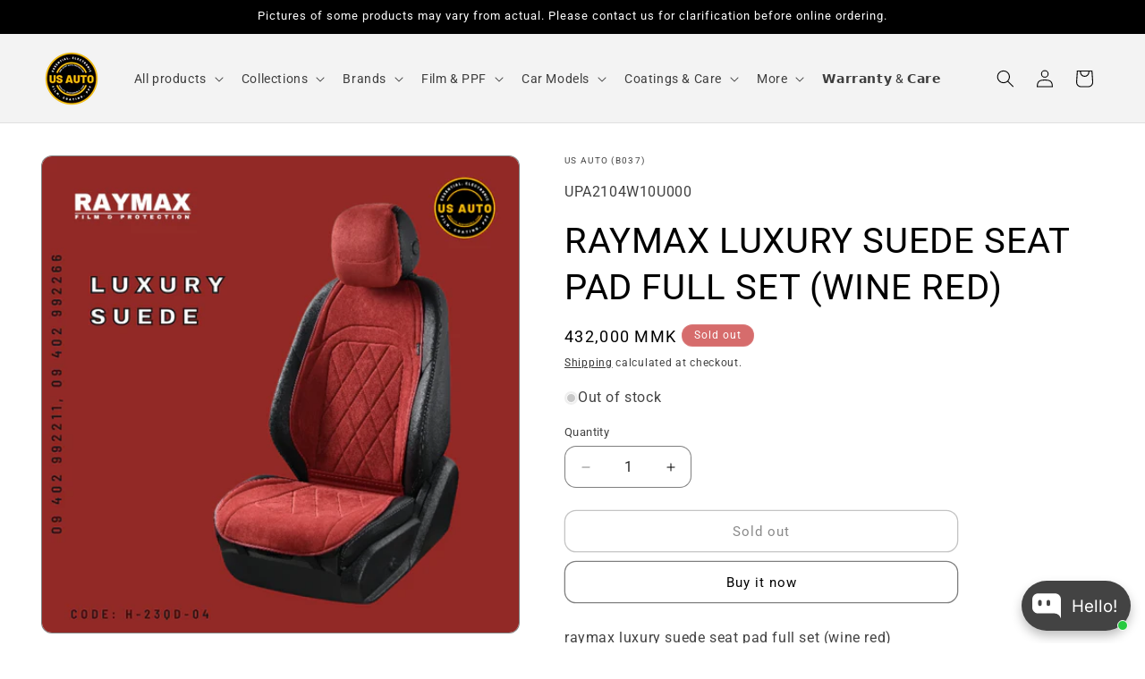

--- FILE ---
content_type: text/html; charset=utf-8
request_url: https://usautomm.com/products/raymax-luxury-suede-seat-pad-full-set-wine-red
body_size: 56512
content:
<!doctype html>
<html class="js" lang="en">
  <head>
    <meta name="facebook-domain-verification" content="qpnttph77wqpygmubwrgt6rkeu3rih" />
    <meta name="facebook-domain-verification" content="6oa9bk6uoa4xmnerry7lpj6dr9ogc1" />
    <meta charset="utf-8">
    <meta http-equiv="X-UA-Compatible" content="IE=edge">
    <meta name="viewport" content="width=device-width,initial-scale=1">
    <meta name="theme-color" content="">
    <link rel="canonical" href="https://usautomm.com/products/raymax-luxury-suede-seat-pad-full-set-wine-red"><link rel="icon" type="image/png" href="//usautomm.com/cdn/shop/files/USA_ORIGINAL_237c87cc-e169-44af-994a-015931158c86.png?crop=center&height=32&v=1733901733&width=32"><title>
      RAYMAX LUXURY SUEDE SEAT PAD FULL SET (WINE RED)
 &ndash; US AUTO</title>

    
      <meta name="description" content="raymax luxury suede seat pad full set (wine red)">
    

    

<meta property="og:site_name" content="US AUTO">
<meta property="og:url" content="https://usautomm.com/products/raymax-luxury-suede-seat-pad-full-set-wine-red">
<meta property="og:title" content="RAYMAX LUXURY SUEDE SEAT PAD FULL SET (WINE RED)">
<meta property="og:type" content="product">
<meta property="og:description" content="raymax luxury suede seat pad full set (wine red)"><meta property="og:image" content="http://usautomm.com/cdn/shop/files/H-23QD-04-5_d6cc61ea-b422-40dc-b988-c004fd6e2452.png?v=1746947317">
  <meta property="og:image:secure_url" content="https://usautomm.com/cdn/shop/files/H-23QD-04-5_d6cc61ea-b422-40dc-b988-c004fd6e2452.png?v=1746947317">
  <meta property="og:image:width" content="1080">
  <meta property="og:image:height" content="1080"><meta property="og:price:amount" content="432,000">
  <meta property="og:price:currency" content="MMK"><meta name="twitter:card" content="summary_large_image">
<meta name="twitter:title" content="RAYMAX LUXURY SUEDE SEAT PAD FULL SET (WINE RED)">
<meta name="twitter:description" content="raymax luxury suede seat pad full set (wine red)">


    <script src="//usautomm.com/cdn/shop/t/34/assets/constants.js?v=132983761750457495441753527698" defer="defer"></script>
    <script src="//usautomm.com/cdn/shop/t/34/assets/pubsub.js?v=25310214064522200911753527700" defer="defer"></script>
    <script src="//usautomm.com/cdn/shop/t/34/assets/global.js?v=7301445359237545521753527698" defer="defer"></script>
    <script src="//usautomm.com/cdn/shop/t/34/assets/details-disclosure.js?v=13653116266235556501753527698" defer="defer"></script>
    <script src="//usautomm.com/cdn/shop/t/34/assets/details-modal.js?v=25581673532751508451753527698" defer="defer"></script>
    <script src="//usautomm.com/cdn/shop/t/34/assets/search-form.js?v=133129549252120666541753527700" defer="defer"></script><script src="//usautomm.com/cdn/shop/t/34/assets/animations.js?v=88693664871331136111753527697" defer="defer"></script><script>window.performance && window.performance.mark && window.performance.mark('shopify.content_for_header.start');</script><meta id="shopify-digital-wallet" name="shopify-digital-wallet" content="/70595379515/digital_wallets/dialog">
<link rel="alternate" type="application/json+oembed" href="https://usautomm.com/products/raymax-luxury-suede-seat-pad-full-set-wine-red.oembed">
<script async="async" src="/checkouts/internal/preloads.js?locale=en-MM"></script>
<script id="shopify-features" type="application/json">{"accessToken":"b997a0cd577d616790bf3b819f88cf3b","betas":["rich-media-storefront-analytics"],"domain":"usautomm.com","predictiveSearch":true,"shopId":70595379515,"locale":"en"}</script>
<script>var Shopify = Shopify || {};
Shopify.shop = "us-auto-mm.myshopify.com";
Shopify.locale = "en";
Shopify.currency = {"active":"MMK","rate":"1.0"};
Shopify.country = "MM";
Shopify.theme = {"name":"Updated copy of Dawn","id":178629083451,"schema_name":"Dawn","schema_version":"15.4.0","theme_store_id":887,"role":"main"};
Shopify.theme.handle = "null";
Shopify.theme.style = {"id":null,"handle":null};
Shopify.cdnHost = "usautomm.com/cdn";
Shopify.routes = Shopify.routes || {};
Shopify.routes.root = "/";</script>
<script type="module">!function(o){(o.Shopify=o.Shopify||{}).modules=!0}(window);</script>
<script>!function(o){function n(){var o=[];function n(){o.push(Array.prototype.slice.apply(arguments))}return n.q=o,n}var t=o.Shopify=o.Shopify||{};t.loadFeatures=n(),t.autoloadFeatures=n()}(window);</script>
<script id="shop-js-analytics" type="application/json">{"pageType":"product"}</script>
<script defer="defer" async type="module" src="//usautomm.com/cdn/shopifycloud/shop-js/modules/v2/client.init-shop-cart-sync_BdyHc3Nr.en.esm.js"></script>
<script defer="defer" async type="module" src="//usautomm.com/cdn/shopifycloud/shop-js/modules/v2/chunk.common_Daul8nwZ.esm.js"></script>
<script type="module">
  await import("//usautomm.com/cdn/shopifycloud/shop-js/modules/v2/client.init-shop-cart-sync_BdyHc3Nr.en.esm.js");
await import("//usautomm.com/cdn/shopifycloud/shop-js/modules/v2/chunk.common_Daul8nwZ.esm.js");

  window.Shopify.SignInWithShop?.initShopCartSync?.({"fedCMEnabled":true,"windoidEnabled":true});

</script>
<script id="__st">var __st={"a":70595379515,"offset":-18000,"reqid":"a407fb31-4d7b-4ace-8d01-b5be18f3111b-1768979178","pageurl":"usautomm.com\/products\/raymax-luxury-suede-seat-pad-full-set-wine-red","u":"94878c550749","p":"product","rtyp":"product","rid":9021791043899};</script>
<script>window.ShopifyPaypalV4VisibilityTracking = true;</script>
<script id="captcha-bootstrap">!function(){'use strict';const t='contact',e='account',n='new_comment',o=[[t,t],['blogs',n],['comments',n],[t,'customer']],c=[[e,'customer_login'],[e,'guest_login'],[e,'recover_customer_password'],[e,'create_customer']],r=t=>t.map((([t,e])=>`form[action*='/${t}']:not([data-nocaptcha='true']) input[name='form_type'][value='${e}']`)).join(','),a=t=>()=>t?[...document.querySelectorAll(t)].map((t=>t.form)):[];function s(){const t=[...o],e=r(t);return a(e)}const i='password',u='form_key',d=['recaptcha-v3-token','g-recaptcha-response','h-captcha-response',i],f=()=>{try{return window.sessionStorage}catch{return}},m='__shopify_v',_=t=>t.elements[u];function p(t,e,n=!1){try{const o=window.sessionStorage,c=JSON.parse(o.getItem(e)),{data:r}=function(t){const{data:e,action:n}=t;return t[m]||n?{data:e,action:n}:{data:t,action:n}}(c);for(const[e,n]of Object.entries(r))t.elements[e]&&(t.elements[e].value=n);n&&o.removeItem(e)}catch(o){console.error('form repopulation failed',{error:o})}}const l='form_type',E='cptcha';function T(t){t.dataset[E]=!0}const w=window,h=w.document,L='Shopify',v='ce_forms',y='captcha';let A=!1;((t,e)=>{const n=(g='f06e6c50-85a8-45c8-87d0-21a2b65856fe',I='https://cdn.shopify.com/shopifycloud/storefront-forms-hcaptcha/ce_storefront_forms_captcha_hcaptcha.v1.5.2.iife.js',D={infoText:'Protected by hCaptcha',privacyText:'Privacy',termsText:'Terms'},(t,e,n)=>{const o=w[L][v],c=o.bindForm;if(c)return c(t,g,e,D).then(n);var r;o.q.push([[t,g,e,D],n]),r=I,A||(h.body.append(Object.assign(h.createElement('script'),{id:'captcha-provider',async:!0,src:r})),A=!0)});var g,I,D;w[L]=w[L]||{},w[L][v]=w[L][v]||{},w[L][v].q=[],w[L][y]=w[L][y]||{},w[L][y].protect=function(t,e){n(t,void 0,e),T(t)},Object.freeze(w[L][y]),function(t,e,n,w,h,L){const[v,y,A,g]=function(t,e,n){const i=e?o:[],u=t?c:[],d=[...i,...u],f=r(d),m=r(i),_=r(d.filter((([t,e])=>n.includes(e))));return[a(f),a(m),a(_),s()]}(w,h,L),I=t=>{const e=t.target;return e instanceof HTMLFormElement?e:e&&e.form},D=t=>v().includes(t);t.addEventListener('submit',(t=>{const e=I(t);if(!e)return;const n=D(e)&&!e.dataset.hcaptchaBound&&!e.dataset.recaptchaBound,o=_(e),c=g().includes(e)&&(!o||!o.value);(n||c)&&t.preventDefault(),c&&!n&&(function(t){try{if(!f())return;!function(t){const e=f();if(!e)return;const n=_(t);if(!n)return;const o=n.value;o&&e.removeItem(o)}(t);const e=Array.from(Array(32),(()=>Math.random().toString(36)[2])).join('');!function(t,e){_(t)||t.append(Object.assign(document.createElement('input'),{type:'hidden',name:u})),t.elements[u].value=e}(t,e),function(t,e){const n=f();if(!n)return;const o=[...t.querySelectorAll(`input[type='${i}']`)].map((({name:t})=>t)),c=[...d,...o],r={};for(const[a,s]of new FormData(t).entries())c.includes(a)||(r[a]=s);n.setItem(e,JSON.stringify({[m]:1,action:t.action,data:r}))}(t,e)}catch(e){console.error('failed to persist form',e)}}(e),e.submit())}));const S=(t,e)=>{t&&!t.dataset[E]&&(n(t,e.some((e=>e===t))),T(t))};for(const o of['focusin','change'])t.addEventListener(o,(t=>{const e=I(t);D(e)&&S(e,y())}));const B=e.get('form_key'),M=e.get(l),P=B&&M;t.addEventListener('DOMContentLoaded',(()=>{const t=y();if(P)for(const e of t)e.elements[l].value===M&&p(e,B);[...new Set([...A(),...v().filter((t=>'true'===t.dataset.shopifyCaptcha))])].forEach((e=>S(e,t)))}))}(h,new URLSearchParams(w.location.search),n,t,e,['guest_login'])})(!0,!0)}();</script>
<script integrity="sha256-4kQ18oKyAcykRKYeNunJcIwy7WH5gtpwJnB7kiuLZ1E=" data-source-attribution="shopify.loadfeatures" defer="defer" src="//usautomm.com/cdn/shopifycloud/storefront/assets/storefront/load_feature-a0a9edcb.js" crossorigin="anonymous"></script>
<script data-source-attribution="shopify.dynamic_checkout.dynamic.init">var Shopify=Shopify||{};Shopify.PaymentButton=Shopify.PaymentButton||{isStorefrontPortableWallets:!0,init:function(){window.Shopify.PaymentButton.init=function(){};var t=document.createElement("script");t.src="https://usautomm.com/cdn/shopifycloud/portable-wallets/latest/portable-wallets.en.js",t.type="module",document.head.appendChild(t)}};
</script>
<script data-source-attribution="shopify.dynamic_checkout.buyer_consent">
  function portableWalletsHideBuyerConsent(e){var t=document.getElementById("shopify-buyer-consent"),n=document.getElementById("shopify-subscription-policy-button");t&&n&&(t.classList.add("hidden"),t.setAttribute("aria-hidden","true"),n.removeEventListener("click",e))}function portableWalletsShowBuyerConsent(e){var t=document.getElementById("shopify-buyer-consent"),n=document.getElementById("shopify-subscription-policy-button");t&&n&&(t.classList.remove("hidden"),t.removeAttribute("aria-hidden"),n.addEventListener("click",e))}window.Shopify?.PaymentButton&&(window.Shopify.PaymentButton.hideBuyerConsent=portableWalletsHideBuyerConsent,window.Shopify.PaymentButton.showBuyerConsent=portableWalletsShowBuyerConsent);
</script>
<script>
  function portableWalletsCleanup(e){e&&e.src&&console.error("Failed to load portable wallets script "+e.src);var t=document.querySelectorAll("shopify-accelerated-checkout .shopify-payment-button__skeleton, shopify-accelerated-checkout-cart .wallet-cart-button__skeleton"),e=document.getElementById("shopify-buyer-consent");for(let e=0;e<t.length;e++)t[e].remove();e&&e.remove()}function portableWalletsNotLoadedAsModule(e){e instanceof ErrorEvent&&"string"==typeof e.message&&e.message.includes("import.meta")&&"string"==typeof e.filename&&e.filename.includes("portable-wallets")&&(window.removeEventListener("error",portableWalletsNotLoadedAsModule),window.Shopify.PaymentButton.failedToLoad=e,"loading"===document.readyState?document.addEventListener("DOMContentLoaded",window.Shopify.PaymentButton.init):window.Shopify.PaymentButton.init())}window.addEventListener("error",portableWalletsNotLoadedAsModule);
</script>

<script type="module" src="https://usautomm.com/cdn/shopifycloud/portable-wallets/latest/portable-wallets.en.js" onError="portableWalletsCleanup(this)" crossorigin="anonymous"></script>
<script nomodule>
  document.addEventListener("DOMContentLoaded", portableWalletsCleanup);
</script>

<link id="shopify-accelerated-checkout-styles" rel="stylesheet" media="screen" href="https://usautomm.com/cdn/shopifycloud/portable-wallets/latest/accelerated-checkout-backwards-compat.css" crossorigin="anonymous">
<style id="shopify-accelerated-checkout-cart">
        #shopify-buyer-consent {
  margin-top: 1em;
  display: inline-block;
  width: 100%;
}

#shopify-buyer-consent.hidden {
  display: none;
}

#shopify-subscription-policy-button {
  background: none;
  border: none;
  padding: 0;
  text-decoration: underline;
  font-size: inherit;
  cursor: pointer;
}

#shopify-subscription-policy-button::before {
  box-shadow: none;
}

      </style>
<script id="sections-script" data-sections="header" defer="defer" src="//usautomm.com/cdn/shop/t/34/compiled_assets/scripts.js?v=12053"></script>
<script>window.performance && window.performance.mark && window.performance.mark('shopify.content_for_header.end');</script>


    <style data-shopify>
      
      
      
      
      

      
        :root,
        .color-background-1 {
          --color-background: 255,255,255;
        
          --gradient-background: #ffffff;
        

        

        --color-foreground: 0,0,0;
        --color-background-contrast: 191,191,191;
        --color-shadow: 18,18,18;
        --color-button: 255,255,255;
        --color-button-text: 0,0,0;
        --color-secondary-button: 255,255,255;
        --color-secondary-button-text: 18,18,18;
        --color-link: 18,18,18;
        --color-badge-foreground: 0,0,0;
        --color-badge-background: 255,255,255;
        --color-badge-border: 0,0,0;
        --payment-terms-background-color: rgb(255 255 255);
      }
      
        
        .color-background-2 {
          --color-background: 243,243,243;
        
          --gradient-background: #f3f3f3;
        

        

        --color-foreground: 0,0,0;
        --color-background-contrast: 179,179,179;
        --color-shadow: 18,18,18;
        --color-button: 0,0,0;
        --color-button-text: 243,243,243;
        --color-secondary-button: 243,243,243;
        --color-secondary-button-text: 18,18,18;
        --color-link: 18,18,18;
        --color-badge-foreground: 0,0,0;
        --color-badge-background: 243,243,243;
        --color-badge-border: 0,0,0;
        --payment-terms-background-color: rgb(243 243 243);
      }
      
        
        .color-inverse {
          --color-background: 250,197,33;
        
          --gradient-background: radial-gradient(rgba(238, 182, 9, 1), rgba(249, 208, 163, 1) 100%);
        

        

        --color-foreground: 0,0,0;
        --color-background-contrast: 152,116,3;
        --color-shadow: 18,18,18;
        --color-button: 255,255,255;
        --color-button-text: 18,18,18;
        --color-secondary-button: 250,197,33;
        --color-secondary-button-text: 255,255,255;
        --color-link: 255,255,255;
        --color-badge-foreground: 0,0,0;
        --color-badge-background: 250,197,33;
        --color-badge-border: 0,0,0;
        --payment-terms-background-color: rgb(250 197 33);
      }
      
        
        .color-accent-1 {
          --color-background: 0,0,0;
        
          --gradient-background: #000000;
        

        

        --color-foreground: 255,255,255;
        --color-background-contrast: 128,128,128;
        --color-shadow: 255,255,255;
        --color-button: 255,255,255;
        --color-button-text: 255,255,255;
        --color-secondary-button: 0,0,0;
        --color-secondary-button-text: 0,0,0;
        --color-link: 0,0,0;
        --color-badge-foreground: 255,255,255;
        --color-badge-background: 0,0,0;
        --color-badge-border: 255,255,255;
        --payment-terms-background-color: rgb(0 0 0);
      }
      
        
        .color-accent-2 {
          --color-background: 214,108,108;
        
          --gradient-background: #d66c6c;
        

        

        --color-foreground: 255,255,255;
        --color-background-contrast: 152,42,42;
        --color-shadow: 18,18,18;
        --color-button: 255,255,255;
        --color-button-text: 238,182,9;
        --color-secondary-button: 214,108,108;
        --color-secondary-button-text: 255,255,255;
        --color-link: 255,255,255;
        --color-badge-foreground: 255,255,255;
        --color-badge-background: 214,108,108;
        --color-badge-border: 255,255,255;
        --payment-terms-background-color: rgb(214 108 108);
      }
      
        
        .color-scheme-c251f31e-7b42-46a2-884e-cc5ba3c3ba98 {
          --color-background: 18,18,18;
        
          --gradient-background: linear-gradient(172deg, rgba(255, 255, 255, 1) 38%, rgba(255, 255, 255, 1) 100%);
        

        

        --color-foreground: 255,255,255;
        --color-background-contrast: 146,146,146;
        --color-shadow: 18,18,18;
        --color-button: 0,0,0;
        --color-button-text: 255,255,255;
        --color-secondary-button: 18,18,18;
        --color-secondary-button-text: 18,18,18;
        --color-link: 18,18,18;
        --color-badge-foreground: 255,255,255;
        --color-badge-background: 18,18,18;
        --color-badge-border: 255,255,255;
        --payment-terms-background-color: rgb(18 18 18);
      }
      

      body, .color-background-1, .color-background-2, .color-inverse, .color-accent-1, .color-accent-2, .color-scheme-c251f31e-7b42-46a2-884e-cc5ba3c3ba98 {
        color: rgba(var(--color-foreground), 0.75);
        background-color: rgb(var(--color-background));
      }

      :root {
        --font-body-family: "system_ui", -apple-system, 'Segoe UI', Roboto, 'Helvetica Neue', 'Noto Sans', 'Liberation Sans', Arial, sans-serif, 'Apple Color Emoji', 'Segoe UI Emoji', 'Segoe UI Symbol', 'Noto Color Emoji';
        --font-body-style: normal;
        --font-body-weight: 400;
        --font-body-weight-bold: 700;

        --font-heading-family: "system_ui", -apple-system, 'Segoe UI', Roboto, 'Helvetica Neue', 'Noto Sans', 'Liberation Sans', Arial, sans-serif, 'Apple Color Emoji', 'Segoe UI Emoji', 'Segoe UI Symbol', 'Noto Color Emoji';
        --font-heading-style: normal;
        --font-heading-weight: 400;

        --font-body-scale: 1.0;
        --font-heading-scale: 1.0;

        --media-padding: px;
        --media-border-opacity: 0.5;
        --media-border-width: 1px;
        --media-radius: 12px;
        --media-shadow-opacity: 0.0;
        --media-shadow-horizontal-offset: 0px;
        --media-shadow-vertical-offset: 0px;
        --media-shadow-blur-radius: 0px;
        --media-shadow-visible: 0;

        --page-width: 140rem;
        --page-width-margin: 0rem;

        --product-card-image-padding: 0.0rem;
        --product-card-corner-radius: 1.2rem;
        --product-card-text-alignment: center;
        --product-card-border-width: 0.1rem;
        --product-card-border-opacity: 0.5;
        --product-card-shadow-opacity: 0.1;
        --product-card-shadow-visible: 1;
        --product-card-shadow-horizontal-offset: 0.0rem;
        --product-card-shadow-vertical-offset: 0.0rem;
        --product-card-shadow-blur-radius: 0.0rem;

        --collection-card-image-padding: 0.0rem;
        --collection-card-corner-radius: 1.2rem;
        --collection-card-text-alignment: center;
        --collection-card-border-width: 0.1rem;
        --collection-card-border-opacity: 0.5;
        --collection-card-shadow-opacity: 0.0;
        --collection-card-shadow-visible: 0;
        --collection-card-shadow-horizontal-offset: 0.0rem;
        --collection-card-shadow-vertical-offset: 0.0rem;
        --collection-card-shadow-blur-radius: 0.0rem;

        --blog-card-image-padding: 0.0rem;
        --blog-card-corner-radius: 1.2rem;
        --blog-card-text-alignment: left;
        --blog-card-border-width: 0.1rem;
        --blog-card-border-opacity: 0.5;
        --blog-card-shadow-opacity: 0.1;
        --blog-card-shadow-visible: 1;
        --blog-card-shadow-horizontal-offset: 0.0rem;
        --blog-card-shadow-vertical-offset: 0.0rem;
        --blog-card-shadow-blur-radius: 0.0rem;

        --badge-corner-radius: 1.2rem;

        --popup-border-width: 1px;
        --popup-border-opacity: 0.5;
        --popup-corner-radius: 12px;
        --popup-shadow-opacity: 0.5;
        --popup-shadow-horizontal-offset: 0px;
        --popup-shadow-vertical-offset: 0px;
        --popup-shadow-blur-radius: 0px;

        --drawer-border-width: 1px;
        --drawer-border-opacity: 0.5;
        --drawer-shadow-opacity: 0.0;
        --drawer-shadow-horizontal-offset: 0px;
        --drawer-shadow-vertical-offset: 0px;
        --drawer-shadow-blur-radius: 0px;

        --spacing-sections-desktop: 12px;
        --spacing-sections-mobile: 12px;

        --grid-desktop-vertical-spacing: 8px;
        --grid-desktop-horizontal-spacing: 8px;
        --grid-mobile-vertical-spacing: 4px;
        --grid-mobile-horizontal-spacing: 4px;

        --text-boxes-border-opacity: 0.5;
        --text-boxes-border-width: 0px;
        --text-boxes-radius: 12px;
        --text-boxes-shadow-opacity: 0.0;
        --text-boxes-shadow-visible: 0;
        --text-boxes-shadow-horizontal-offset: 0px;
        --text-boxes-shadow-vertical-offset: 0px;
        --text-boxes-shadow-blur-radius: 0px;

        --buttons-radius: 12px;
        --buttons-radius-outset: 13px;
        --buttons-border-width: 1px;
        --buttons-border-opacity: 0.5;
        --buttons-shadow-opacity: 0.0;
        --buttons-shadow-visible: 0;
        --buttons-shadow-horizontal-offset: 0px;
        --buttons-shadow-vertical-offset: 0px;
        --buttons-shadow-blur-radius: 0px;
        --buttons-border-offset: 0.3px;

        --inputs-radius: 12px;
        --inputs-border-width: 1px;
        --inputs-border-opacity: 0.5;
        --inputs-shadow-opacity: 0.0;
        --inputs-shadow-horizontal-offset: 0px;
        --inputs-margin-offset: 0px;
        --inputs-shadow-vertical-offset: 0px;
        --inputs-shadow-blur-radius: 0px;
        --inputs-radius-outset: 13px;

        --variant-pills-radius: 12px;
        --variant-pills-border-width: 1px;
        --variant-pills-border-opacity: 0.5;
        --variant-pills-shadow-opacity: 0.0;
        --variant-pills-shadow-horizontal-offset: 0px;
        --variant-pills-shadow-vertical-offset: 0px;
        --variant-pills-shadow-blur-radius: 0px;
      }

      *,
      *::before,
      *::after {
        box-sizing: inherit;
      }

      html {
        box-sizing: border-box;
        font-size: calc(var(--font-body-scale) * 62.5%);
        height: 100%;
      }

      body {
        display: grid;
        grid-template-rows: auto auto 1fr auto;
        grid-template-columns: 100%;
        min-height: 100%;
        margin: 0;
        font-size: 1.5rem;
        letter-spacing: 0.06rem;
        line-height: calc(1 + 0.8 / var(--font-body-scale));
        font-family: var(--font-body-family);
        font-style: var(--font-body-style);
        font-weight: var(--font-body-weight);
      }

      @media screen and (min-width: 750px) {
        body {
          font-size: 1.6rem;
        }
      }
    </style>

    <link href="//usautomm.com/cdn/shop/t/34/assets/base.css?v=159841507637079171801753527697" rel="stylesheet" type="text/css" media="all" />
    <link rel="stylesheet" href="//usautomm.com/cdn/shop/t/34/assets/component-cart-items.css?v=13033300910818915211753527697" media="print" onload="this.media='all'"><link href="//usautomm.com/cdn/shop/t/34/assets/component-cart-drawer.css?v=39223250576183958541753527697" rel="stylesheet" type="text/css" media="all" />
      <link href="//usautomm.com/cdn/shop/t/34/assets/component-cart.css?v=164708765130180853531753527697" rel="stylesheet" type="text/css" media="all" />
      <link href="//usautomm.com/cdn/shop/t/34/assets/component-totals.css?v=15906652033866631521753527698" rel="stylesheet" type="text/css" media="all" />
      <link href="//usautomm.com/cdn/shop/t/34/assets/component-price.css?v=47596247576480123001753527697" rel="stylesheet" type="text/css" media="all" />
      <link href="//usautomm.com/cdn/shop/t/34/assets/component-discounts.css?v=152760482443307489271753527697" rel="stylesheet" type="text/css" media="all" />
<link
        rel="stylesheet"
        href="//usautomm.com/cdn/shop/t/34/assets/component-predictive-search.css?v=118923337488134913561753527697"
        media="print"
        onload="this.media='all'"
      ><script>
      if (Shopify.designMode) {
        document.documentElement.classList.add('shopify-design-mode');
      }
    </script>
  <!-- BEGIN app block: shopify://apps/bloy-loyalty-rewards/blocks/bloy-popup/97e8894d-00f0-41a9-b986-49828146257c -->




<!-- END app block --><script src="https://cdn.shopify.com/extensions/019bb19b-97cd-7cb8-a12e-d866b0ee3716/avada-app-147/assets/chatty.js" type="text/javascript" defer="defer"></script>
<link href="https://monorail-edge.shopifysvc.com" rel="dns-prefetch">
<script>(function(){if ("sendBeacon" in navigator && "performance" in window) {try {var session_token_from_headers = performance.getEntriesByType('navigation')[0].serverTiming.find(x => x.name == '_s').description;} catch {var session_token_from_headers = undefined;}var session_cookie_matches = document.cookie.match(/_shopify_s=([^;]*)/);var session_token_from_cookie = session_cookie_matches && session_cookie_matches.length === 2 ? session_cookie_matches[1] : "";var session_token = session_token_from_headers || session_token_from_cookie || "";function handle_abandonment_event(e) {var entries = performance.getEntries().filter(function(entry) {return /monorail-edge.shopifysvc.com/.test(entry.name);});if (!window.abandonment_tracked && entries.length === 0) {window.abandonment_tracked = true;var currentMs = Date.now();var navigation_start = performance.timing.navigationStart;var payload = {shop_id: 70595379515,url: window.location.href,navigation_start,duration: currentMs - navigation_start,session_token,page_type: "product"};window.navigator.sendBeacon("https://monorail-edge.shopifysvc.com/v1/produce", JSON.stringify({schema_id: "online_store_buyer_site_abandonment/1.1",payload: payload,metadata: {event_created_at_ms: currentMs,event_sent_at_ms: currentMs}}));}}window.addEventListener('pagehide', handle_abandonment_event);}}());</script>
<script id="web-pixels-manager-setup">(function e(e,d,r,n,o){if(void 0===o&&(o={}),!Boolean(null===(a=null===(i=window.Shopify)||void 0===i?void 0:i.analytics)||void 0===a?void 0:a.replayQueue)){var i,a;window.Shopify=window.Shopify||{};var t=window.Shopify;t.analytics=t.analytics||{};var s=t.analytics;s.replayQueue=[],s.publish=function(e,d,r){return s.replayQueue.push([e,d,r]),!0};try{self.performance.mark("wpm:start")}catch(e){}var l=function(){var e={modern:/Edge?\/(1{2}[4-9]|1[2-9]\d|[2-9]\d{2}|\d{4,})\.\d+(\.\d+|)|Firefox\/(1{2}[4-9]|1[2-9]\d|[2-9]\d{2}|\d{4,})\.\d+(\.\d+|)|Chrom(ium|e)\/(9{2}|\d{3,})\.\d+(\.\d+|)|(Maci|X1{2}).+ Version\/(15\.\d+|(1[6-9]|[2-9]\d|\d{3,})\.\d+)([,.]\d+|)( \(\w+\)|)( Mobile\/\w+|) Safari\/|Chrome.+OPR\/(9{2}|\d{3,})\.\d+\.\d+|(CPU[ +]OS|iPhone[ +]OS|CPU[ +]iPhone|CPU IPhone OS|CPU iPad OS)[ +]+(15[._]\d+|(1[6-9]|[2-9]\d|\d{3,})[._]\d+)([._]\d+|)|Android:?[ /-](13[3-9]|1[4-9]\d|[2-9]\d{2}|\d{4,})(\.\d+|)(\.\d+|)|Android.+Firefox\/(13[5-9]|1[4-9]\d|[2-9]\d{2}|\d{4,})\.\d+(\.\d+|)|Android.+Chrom(ium|e)\/(13[3-9]|1[4-9]\d|[2-9]\d{2}|\d{4,})\.\d+(\.\d+|)|SamsungBrowser\/([2-9]\d|\d{3,})\.\d+/,legacy:/Edge?\/(1[6-9]|[2-9]\d|\d{3,})\.\d+(\.\d+|)|Firefox\/(5[4-9]|[6-9]\d|\d{3,})\.\d+(\.\d+|)|Chrom(ium|e)\/(5[1-9]|[6-9]\d|\d{3,})\.\d+(\.\d+|)([\d.]+$|.*Safari\/(?![\d.]+ Edge\/[\d.]+$))|(Maci|X1{2}).+ Version\/(10\.\d+|(1[1-9]|[2-9]\d|\d{3,})\.\d+)([,.]\d+|)( \(\w+\)|)( Mobile\/\w+|) Safari\/|Chrome.+OPR\/(3[89]|[4-9]\d|\d{3,})\.\d+\.\d+|(CPU[ +]OS|iPhone[ +]OS|CPU[ +]iPhone|CPU IPhone OS|CPU iPad OS)[ +]+(10[._]\d+|(1[1-9]|[2-9]\d|\d{3,})[._]\d+)([._]\d+|)|Android:?[ /-](13[3-9]|1[4-9]\d|[2-9]\d{2}|\d{4,})(\.\d+|)(\.\d+|)|Mobile Safari.+OPR\/([89]\d|\d{3,})\.\d+\.\d+|Android.+Firefox\/(13[5-9]|1[4-9]\d|[2-9]\d{2}|\d{4,})\.\d+(\.\d+|)|Android.+Chrom(ium|e)\/(13[3-9]|1[4-9]\d|[2-9]\d{2}|\d{4,})\.\d+(\.\d+|)|Android.+(UC? ?Browser|UCWEB|U3)[ /]?(15\.([5-9]|\d{2,})|(1[6-9]|[2-9]\d|\d{3,})\.\d+)\.\d+|SamsungBrowser\/(5\.\d+|([6-9]|\d{2,})\.\d+)|Android.+MQ{2}Browser\/(14(\.(9|\d{2,})|)|(1[5-9]|[2-9]\d|\d{3,})(\.\d+|))(\.\d+|)|K[Aa][Ii]OS\/(3\.\d+|([4-9]|\d{2,})\.\d+)(\.\d+|)/},d=e.modern,r=e.legacy,n=navigator.userAgent;return n.match(d)?"modern":n.match(r)?"legacy":"unknown"}(),u="modern"===l?"modern":"legacy",c=(null!=n?n:{modern:"",legacy:""})[u],f=function(e){return[e.baseUrl,"/wpm","/b",e.hashVersion,"modern"===e.buildTarget?"m":"l",".js"].join("")}({baseUrl:d,hashVersion:r,buildTarget:u}),m=function(e){var d=e.version,r=e.bundleTarget,n=e.surface,o=e.pageUrl,i=e.monorailEndpoint;return{emit:function(e){var a=e.status,t=e.errorMsg,s=(new Date).getTime(),l=JSON.stringify({metadata:{event_sent_at_ms:s},events:[{schema_id:"web_pixels_manager_load/3.1",payload:{version:d,bundle_target:r,page_url:o,status:a,surface:n,error_msg:t},metadata:{event_created_at_ms:s}}]});if(!i)return console&&console.warn&&console.warn("[Web Pixels Manager] No Monorail endpoint provided, skipping logging."),!1;try{return self.navigator.sendBeacon.bind(self.navigator)(i,l)}catch(e){}var u=new XMLHttpRequest;try{return u.open("POST",i,!0),u.setRequestHeader("Content-Type","text/plain"),u.send(l),!0}catch(e){return console&&console.warn&&console.warn("[Web Pixels Manager] Got an unhandled error while logging to Monorail."),!1}}}}({version:r,bundleTarget:l,surface:e.surface,pageUrl:self.location.href,monorailEndpoint:e.monorailEndpoint});try{o.browserTarget=l,function(e){var d=e.src,r=e.async,n=void 0===r||r,o=e.onload,i=e.onerror,a=e.sri,t=e.scriptDataAttributes,s=void 0===t?{}:t,l=document.createElement("script"),u=document.querySelector("head"),c=document.querySelector("body");if(l.async=n,l.src=d,a&&(l.integrity=a,l.crossOrigin="anonymous"),s)for(var f in s)if(Object.prototype.hasOwnProperty.call(s,f))try{l.dataset[f]=s[f]}catch(e){}if(o&&l.addEventListener("load",o),i&&l.addEventListener("error",i),u)u.appendChild(l);else{if(!c)throw new Error("Did not find a head or body element to append the script");c.appendChild(l)}}({src:f,async:!0,onload:function(){if(!function(){var e,d;return Boolean(null===(d=null===(e=window.Shopify)||void 0===e?void 0:e.analytics)||void 0===d?void 0:d.initialized)}()){var d=window.webPixelsManager.init(e)||void 0;if(d){var r=window.Shopify.analytics;r.replayQueue.forEach((function(e){var r=e[0],n=e[1],o=e[2];d.publishCustomEvent(r,n,o)})),r.replayQueue=[],r.publish=d.publishCustomEvent,r.visitor=d.visitor,r.initialized=!0}}},onerror:function(){return m.emit({status:"failed",errorMsg:"".concat(f," has failed to load")})},sri:function(e){var d=/^sha384-[A-Za-z0-9+/=]+$/;return"string"==typeof e&&d.test(e)}(c)?c:"",scriptDataAttributes:o}),m.emit({status:"loading"})}catch(e){m.emit({status:"failed",errorMsg:(null==e?void 0:e.message)||"Unknown error"})}}})({shopId: 70595379515,storefrontBaseUrl: "https://usautomm.com",extensionsBaseUrl: "https://extensions.shopifycdn.com/cdn/shopifycloud/web-pixels-manager",monorailEndpoint: "https://monorail-edge.shopifysvc.com/unstable/produce_batch",surface: "storefront-renderer",enabledBetaFlags: ["2dca8a86"],webPixelsConfigList: [{"id":"1616675131","configuration":"{\"config\":\"{\\\"google_tag_ids\\\":[\\\"AW-11275193624\\\",\\\"GT-KDZTDS63\\\"],\\\"target_country\\\":\\\"ZZ\\\",\\\"gtag_events\\\":[{\\\"type\\\":\\\"begin_checkout\\\",\\\"action_label\\\":\\\"AW-11275193624\\\/7w6fCKXq7JMbEJiat4Aq\\\"},{\\\"type\\\":\\\"search\\\",\\\"action_label\\\":\\\"AW-11275193624\\\/iKzZCLHq7JMbEJiat4Aq\\\"},{\\\"type\\\":\\\"view_item\\\",\\\"action_label\\\":[\\\"AW-11275193624\\\/UERECK7q7JMbEJiat4Aq\\\",\\\"MC-NL5YH725E2\\\"]},{\\\"type\\\":\\\"purchase\\\",\\\"action_label\\\":[\\\"AW-11275193624\\\/6ECFCKLq7JMbEJiat4Aq\\\",\\\"MC-NL5YH725E2\\\"]},{\\\"type\\\":\\\"page_view\\\",\\\"action_label\\\":[\\\"AW-11275193624\\\/cPdDCKvq7JMbEJiat4Aq\\\",\\\"MC-NL5YH725E2\\\"]},{\\\"type\\\":\\\"add_payment_info\\\",\\\"action_label\\\":\\\"AW-11275193624\\\/fIsMCLTq7JMbEJiat4Aq\\\"},{\\\"type\\\":\\\"add_to_cart\\\",\\\"action_label\\\":\\\"AW-11275193624\\\/HSLHCKjq7JMbEJiat4Aq\\\"}],\\\"enable_monitoring_mode\\\":false}\"}","eventPayloadVersion":"v1","runtimeContext":"OPEN","scriptVersion":"b2a88bafab3e21179ed38636efcd8a93","type":"APP","apiClientId":1780363,"privacyPurposes":[],"dataSharingAdjustments":{"protectedCustomerApprovalScopes":["read_customer_address","read_customer_email","read_customer_name","read_customer_personal_data","read_customer_phone"]}},{"id":"1276346683","configuration":"{\"shopId\":\"VnSwS5lkyAqQcTH9hkR7\",\"description\":\"Chatty conversion tracking pixel\"}","eventPayloadVersion":"v1","runtimeContext":"STRICT","scriptVersion":"13ac37025cff8583d58d6f1e51d29e4b","type":"APP","apiClientId":6641085,"privacyPurposes":["ANALYTICS"],"dataSharingAdjustments":{"protectedCustomerApprovalScopes":["read_customer_address","read_customer_email","read_customer_name","read_customer_personal_data","read_customer_phone"]}},{"id":"344621371","configuration":"{\"pixel_id\":\"1032283101822070\",\"pixel_type\":\"facebook_pixel\"}","eventPayloadVersion":"v1","runtimeContext":"OPEN","scriptVersion":"ca16bc87fe92b6042fbaa3acc2fbdaa6","type":"APP","apiClientId":2329312,"privacyPurposes":["ANALYTICS","MARKETING","SALE_OF_DATA"],"dataSharingAdjustments":{"protectedCustomerApprovalScopes":["read_customer_address","read_customer_email","read_customer_name","read_customer_personal_data","read_customer_phone"]}},{"id":"shopify-app-pixel","configuration":"{}","eventPayloadVersion":"v1","runtimeContext":"STRICT","scriptVersion":"0450","apiClientId":"shopify-pixel","type":"APP","privacyPurposes":["ANALYTICS","MARKETING"]},{"id":"shopify-custom-pixel","eventPayloadVersion":"v1","runtimeContext":"LAX","scriptVersion":"0450","apiClientId":"shopify-pixel","type":"CUSTOM","privacyPurposes":["ANALYTICS","MARKETING"]}],isMerchantRequest: false,initData: {"shop":{"name":"US AUTO","paymentSettings":{"currencyCode":"MMK"},"myshopifyDomain":"us-auto-mm.myshopify.com","countryCode":"MM","storefrontUrl":"https:\/\/usautomm.com"},"customer":null,"cart":null,"checkout":null,"productVariants":[{"price":{"amount":432000.0,"currencyCode":"MMK"},"product":{"title":"RAYMAX LUXURY SUEDE SEAT PAD FULL SET (WINE RED)","vendor":"US AUTO (B037)","id":"9021791043899","untranslatedTitle":"RAYMAX LUXURY SUEDE SEAT PAD FULL SET (WINE RED)","url":"\/products\/raymax-luxury-suede-seat-pad-full-set-wine-red","type":"ACCESSORY,PROTECTIVE,SEAT PAD"},"id":"47633111941435","image":{"src":"\/\/usautomm.com\/cdn\/shop\/files\/H-23QD-04-5_d6cc61ea-b422-40dc-b988-c004fd6e2452.png?v=1746947317"},"sku":"UPA2104W10U000","title":"Default Title","untranslatedTitle":"Default Title"}],"purchasingCompany":null},},"https://usautomm.com/cdn","fcfee988w5aeb613cpc8e4bc33m6693e112",{"modern":"","legacy":""},{"shopId":"70595379515","storefrontBaseUrl":"https:\/\/usautomm.com","extensionBaseUrl":"https:\/\/extensions.shopifycdn.com\/cdn\/shopifycloud\/web-pixels-manager","surface":"storefront-renderer","enabledBetaFlags":"[\"2dca8a86\"]","isMerchantRequest":"false","hashVersion":"fcfee988w5aeb613cpc8e4bc33m6693e112","publish":"custom","events":"[[\"page_viewed\",{}],[\"product_viewed\",{\"productVariant\":{\"price\":{\"amount\":432000.0,\"currencyCode\":\"MMK\"},\"product\":{\"title\":\"RAYMAX LUXURY SUEDE SEAT PAD FULL SET (WINE RED)\",\"vendor\":\"US AUTO (B037)\",\"id\":\"9021791043899\",\"untranslatedTitle\":\"RAYMAX LUXURY SUEDE SEAT PAD FULL SET (WINE RED)\",\"url\":\"\/products\/raymax-luxury-suede-seat-pad-full-set-wine-red\",\"type\":\"ACCESSORY,PROTECTIVE,SEAT PAD\"},\"id\":\"47633111941435\",\"image\":{\"src\":\"\/\/usautomm.com\/cdn\/shop\/files\/H-23QD-04-5_d6cc61ea-b422-40dc-b988-c004fd6e2452.png?v=1746947317\"},\"sku\":\"UPA2104W10U000\",\"title\":\"Default Title\",\"untranslatedTitle\":\"Default Title\"}}]]"});</script><script>
  window.ShopifyAnalytics = window.ShopifyAnalytics || {};
  window.ShopifyAnalytics.meta = window.ShopifyAnalytics.meta || {};
  window.ShopifyAnalytics.meta.currency = 'MMK';
  var meta = {"product":{"id":9021791043899,"gid":"gid:\/\/shopify\/Product\/9021791043899","vendor":"US AUTO (B037)","type":"ACCESSORY,PROTECTIVE,SEAT PAD","handle":"raymax-luxury-suede-seat-pad-full-set-wine-red","variants":[{"id":47633111941435,"price":43200000,"name":"RAYMAX LUXURY SUEDE SEAT PAD FULL SET (WINE RED)","public_title":null,"sku":"UPA2104W10U000"}],"remote":false},"page":{"pageType":"product","resourceType":"product","resourceId":9021791043899,"requestId":"a407fb31-4d7b-4ace-8d01-b5be18f3111b-1768979178"}};
  for (var attr in meta) {
    window.ShopifyAnalytics.meta[attr] = meta[attr];
  }
</script>
<script class="analytics">
  (function () {
    var customDocumentWrite = function(content) {
      var jquery = null;

      if (window.jQuery) {
        jquery = window.jQuery;
      } else if (window.Checkout && window.Checkout.$) {
        jquery = window.Checkout.$;
      }

      if (jquery) {
        jquery('body').append(content);
      }
    };

    var hasLoggedConversion = function(token) {
      if (token) {
        return document.cookie.indexOf('loggedConversion=' + token) !== -1;
      }
      return false;
    }

    var setCookieIfConversion = function(token) {
      if (token) {
        var twoMonthsFromNow = new Date(Date.now());
        twoMonthsFromNow.setMonth(twoMonthsFromNow.getMonth() + 2);

        document.cookie = 'loggedConversion=' + token + '; expires=' + twoMonthsFromNow;
      }
    }

    var trekkie = window.ShopifyAnalytics.lib = window.trekkie = window.trekkie || [];
    if (trekkie.integrations) {
      return;
    }
    trekkie.methods = [
      'identify',
      'page',
      'ready',
      'track',
      'trackForm',
      'trackLink'
    ];
    trekkie.factory = function(method) {
      return function() {
        var args = Array.prototype.slice.call(arguments);
        args.unshift(method);
        trekkie.push(args);
        return trekkie;
      };
    };
    for (var i = 0; i < trekkie.methods.length; i++) {
      var key = trekkie.methods[i];
      trekkie[key] = trekkie.factory(key);
    }
    trekkie.load = function(config) {
      trekkie.config = config || {};
      trekkie.config.initialDocumentCookie = document.cookie;
      var first = document.getElementsByTagName('script')[0];
      var script = document.createElement('script');
      script.type = 'text/javascript';
      script.onerror = function(e) {
        var scriptFallback = document.createElement('script');
        scriptFallback.type = 'text/javascript';
        scriptFallback.onerror = function(error) {
                var Monorail = {
      produce: function produce(monorailDomain, schemaId, payload) {
        var currentMs = new Date().getTime();
        var event = {
          schema_id: schemaId,
          payload: payload,
          metadata: {
            event_created_at_ms: currentMs,
            event_sent_at_ms: currentMs
          }
        };
        return Monorail.sendRequest("https://" + monorailDomain + "/v1/produce", JSON.stringify(event));
      },
      sendRequest: function sendRequest(endpointUrl, payload) {
        // Try the sendBeacon API
        if (window && window.navigator && typeof window.navigator.sendBeacon === 'function' && typeof window.Blob === 'function' && !Monorail.isIos12()) {
          var blobData = new window.Blob([payload], {
            type: 'text/plain'
          });

          if (window.navigator.sendBeacon(endpointUrl, blobData)) {
            return true;
          } // sendBeacon was not successful

        } // XHR beacon

        var xhr = new XMLHttpRequest();

        try {
          xhr.open('POST', endpointUrl);
          xhr.setRequestHeader('Content-Type', 'text/plain');
          xhr.send(payload);
        } catch (e) {
          console.log(e);
        }

        return false;
      },
      isIos12: function isIos12() {
        return window.navigator.userAgent.lastIndexOf('iPhone; CPU iPhone OS 12_') !== -1 || window.navigator.userAgent.lastIndexOf('iPad; CPU OS 12_') !== -1;
      }
    };
    Monorail.produce('monorail-edge.shopifysvc.com',
      'trekkie_storefront_load_errors/1.1',
      {shop_id: 70595379515,
      theme_id: 178629083451,
      app_name: "storefront",
      context_url: window.location.href,
      source_url: "//usautomm.com/cdn/s/trekkie.storefront.cd680fe47e6c39ca5d5df5f0a32d569bc48c0f27.min.js"});

        };
        scriptFallback.async = true;
        scriptFallback.src = '//usautomm.com/cdn/s/trekkie.storefront.cd680fe47e6c39ca5d5df5f0a32d569bc48c0f27.min.js';
        first.parentNode.insertBefore(scriptFallback, first);
      };
      script.async = true;
      script.src = '//usautomm.com/cdn/s/trekkie.storefront.cd680fe47e6c39ca5d5df5f0a32d569bc48c0f27.min.js';
      first.parentNode.insertBefore(script, first);
    };
    trekkie.load(
      {"Trekkie":{"appName":"storefront","development":false,"defaultAttributes":{"shopId":70595379515,"isMerchantRequest":null,"themeId":178629083451,"themeCityHash":"2380100077328781253","contentLanguage":"en","currency":"MMK","eventMetadataId":"5a5b6880-9b51-45ae-a0b0-681bb07dab31"},"isServerSideCookieWritingEnabled":true,"monorailRegion":"shop_domain","enabledBetaFlags":["65f19447"]},"Session Attribution":{},"S2S":{"facebookCapiEnabled":true,"source":"trekkie-storefront-renderer","apiClientId":580111}}
    );

    var loaded = false;
    trekkie.ready(function() {
      if (loaded) return;
      loaded = true;

      window.ShopifyAnalytics.lib = window.trekkie;

      var originalDocumentWrite = document.write;
      document.write = customDocumentWrite;
      try { window.ShopifyAnalytics.merchantGoogleAnalytics.call(this); } catch(error) {};
      document.write = originalDocumentWrite;

      window.ShopifyAnalytics.lib.page(null,{"pageType":"product","resourceType":"product","resourceId":9021791043899,"requestId":"a407fb31-4d7b-4ace-8d01-b5be18f3111b-1768979178","shopifyEmitted":true});

      var match = window.location.pathname.match(/checkouts\/(.+)\/(thank_you|post_purchase)/)
      var token = match? match[1]: undefined;
      if (!hasLoggedConversion(token)) {
        setCookieIfConversion(token);
        window.ShopifyAnalytics.lib.track("Viewed Product",{"currency":"MMK","variantId":47633111941435,"productId":9021791043899,"productGid":"gid:\/\/shopify\/Product\/9021791043899","name":"RAYMAX LUXURY SUEDE SEAT PAD FULL SET (WINE RED)","price":"432000.00","sku":"UPA2104W10U000","brand":"US AUTO (B037)","variant":null,"category":"ACCESSORY,PROTECTIVE,SEAT PAD","nonInteraction":true,"remote":false},undefined,undefined,{"shopifyEmitted":true});
      window.ShopifyAnalytics.lib.track("monorail:\/\/trekkie_storefront_viewed_product\/1.1",{"currency":"MMK","variantId":47633111941435,"productId":9021791043899,"productGid":"gid:\/\/shopify\/Product\/9021791043899","name":"RAYMAX LUXURY SUEDE SEAT PAD FULL SET (WINE RED)","price":"432000.00","sku":"UPA2104W10U000","brand":"US AUTO (B037)","variant":null,"category":"ACCESSORY,PROTECTIVE,SEAT PAD","nonInteraction":true,"remote":false,"referer":"https:\/\/usautomm.com\/products\/raymax-luxury-suede-seat-pad-full-set-wine-red"});
      }
    });


        var eventsListenerScript = document.createElement('script');
        eventsListenerScript.async = true;
        eventsListenerScript.src = "//usautomm.com/cdn/shopifycloud/storefront/assets/shop_events_listener-3da45d37.js";
        document.getElementsByTagName('head')[0].appendChild(eventsListenerScript);

})();</script>
<script
  defer
  src="https://usautomm.com/cdn/shopifycloud/perf-kit/shopify-perf-kit-3.0.4.min.js"
  data-application="storefront-renderer"
  data-shop-id="70595379515"
  data-render-region="gcp-us-central1"
  data-page-type="product"
  data-theme-instance-id="178629083451"
  data-theme-name="Dawn"
  data-theme-version="15.4.0"
  data-monorail-region="shop_domain"
  data-resource-timing-sampling-rate="10"
  data-shs="true"
  data-shs-beacon="true"
  data-shs-export-with-fetch="true"
  data-shs-logs-sample-rate="1"
  data-shs-beacon-endpoint="https://usautomm.com/api/collect"
></script>
</head>

  <body class="gradient animate--hover-default">
    <a class="skip-to-content-link button visually-hidden" href="#MainContent">
      Skip to content
    </a>

<link href="//usautomm.com/cdn/shop/t/34/assets/quantity-popover.css?v=160630540099520878331753527700" rel="stylesheet" type="text/css" media="all" />
<link href="//usautomm.com/cdn/shop/t/34/assets/component-card.css?v=120341546515895839841753527697" rel="stylesheet" type="text/css" media="all" />

<script src="//usautomm.com/cdn/shop/t/34/assets/cart.js?v=25986244538023964561753527697" defer="defer"></script>
<script src="//usautomm.com/cdn/shop/t/34/assets/quantity-popover.js?v=987015268078116491753527700" defer="defer"></script>

<style>
  .drawer {
    visibility: hidden;
  }
</style>

<cart-drawer class="drawer is-empty">
  <div id="CartDrawer" class="cart-drawer">
    <div id="CartDrawer-Overlay" class="cart-drawer__overlay"></div>
    <div
      class="drawer__inner gradient color-background-1"
      role="dialog"
      aria-modal="true"
      aria-label="Your cart"
      tabindex="-1"
    ><div class="drawer__inner-empty">
          <div class="cart-drawer__warnings center">
            <div class="cart-drawer__empty-content">
              <h2 class="cart__empty-text">Your cart is empty</h2>
              <button
                class="drawer__close"
                type="button"
                onclick="this.closest('cart-drawer').close()"
                aria-label="Close"
              >
                <span class="svg-wrapper"><svg xmlns="http://www.w3.org/2000/svg" fill="none" class="icon icon-close" viewBox="0 0 18 17"><path fill="currentColor" d="M.865 15.978a.5.5 0 0 0 .707.707l7.433-7.431 7.579 7.282a.501.501 0 0 0 .846-.37.5.5 0 0 0-.153-.351L9.712 8.546l7.417-7.416a.5.5 0 1 0-.707-.708L8.991 7.853 1.413.573a.5.5 0 1 0-.693.72l7.563 7.268z"/></svg>
</span>
              </button>
              <a href="/collections/all" class="button">
                Continue shopping
              </a><p class="cart__login-title h3">Have an account?</p>
                <p class="cart__login-paragraph">
                  <a href="https://account.usautomm.com?locale=en&region_country=MM" class="link underlined-link">Log in</a> to check out faster.
                </p></div>
          </div></div><div class="drawer__header">
        <h2 class="drawer__heading">Your cart</h2>
        <button
          class="drawer__close"
          type="button"
          onclick="this.closest('cart-drawer').close()"
          aria-label="Close"
        >
          <span class="svg-wrapper"><svg xmlns="http://www.w3.org/2000/svg" fill="none" class="icon icon-close" viewBox="0 0 18 17"><path fill="currentColor" d="M.865 15.978a.5.5 0 0 0 .707.707l7.433-7.431 7.579 7.282a.501.501 0 0 0 .846-.37.5.5 0 0 0-.153-.351L9.712 8.546l7.417-7.416a.5.5 0 1 0-.707-.708L8.991 7.853 1.413.573a.5.5 0 1 0-.693.72l7.563 7.268z"/></svg>
</span>
        </button>
      </div>
      <cart-drawer-items
        
          class=" is-empty"
        
      >
        <form
          action="/cart"
          id="CartDrawer-Form"
          class="cart__contents cart-drawer__form"
          method="post"
        >
          <div id="CartDrawer-CartItems" class="drawer__contents js-contents"><p id="CartDrawer-LiveRegionText" class="visually-hidden" role="status"></p>
            <p id="CartDrawer-LineItemStatus" class="visually-hidden" aria-hidden="true" role="status">
              Loading...
            </p>
          </div>
          <div id="CartDrawer-CartErrors" role="alert"></div>
        </form>
      </cart-drawer-items>
      <div class="drawer__footer"><details id="Details-CartDrawer">
            <summary>
              <span class="summary__title">
                Order special instructions
<svg class="icon icon-caret" viewBox="0 0 10 6"><path fill="currentColor" fill-rule="evenodd" d="M9.354.646a.5.5 0 0 0-.708 0L5 4.293 1.354.646a.5.5 0 0 0-.708.708l4 4a.5.5 0 0 0 .708 0l4-4a.5.5 0 0 0 0-.708" clip-rule="evenodd"/></svg>
</span>
            </summary>
            <cart-note class="cart__note field">
              <label class="visually-hidden" for="CartDrawer-Note">Order special instructions</label>
              <textarea
                id="CartDrawer-Note"
                class="text-area text-area--resize-vertical field__input"
                name="note"
                placeholder="Order special instructions"
              ></textarea>
            </cart-note>
          </details><!-- Start blocks -->
        <!-- Subtotals -->

        <div class="cart-drawer__footer" >
          <div></div>

          <div class="totals" role="status">
            <h2 class="totals__total">Estimated total</h2>
            <p class="totals__total-value">0 MMK</p>
          </div>

          <small class="tax-note caption-large rte">Taxes, discounts and <a href="/policies/shipping-policy">shipping</a> calculated at checkout.
</small>
        </div>

        <!-- CTAs -->

        <div class="cart__ctas" >
          <button
            type="submit"
            id="CartDrawer-Checkout"
            class="cart__checkout-button button"
            name="checkout"
            form="CartDrawer-Form"
            
              disabled
            
          >
            Check out
          </button>
        </div>
      </div>
    </div>
  </div>
</cart-drawer>
<!-- BEGIN sections: header-group -->
<div id="shopify-section-sections--24733110731067__announcement-bar" class="shopify-section shopify-section-group-header-group announcement-bar-section"><link href="//usautomm.com/cdn/shop/t/34/assets/component-slideshow.css?v=17933591812325749411753527697" rel="stylesheet" type="text/css" media="all" />
<link href="//usautomm.com/cdn/shop/t/34/assets/component-slider.css?v=14039311878856620671753527697" rel="stylesheet" type="text/css" media="all" />

  <link href="//usautomm.com/cdn/shop/t/34/assets/component-list-social.css?v=35792976012981934991753527697" rel="stylesheet" type="text/css" media="all" />


<div
  class="utility-bar color-accent-1 gradient"
>
  <div class="page-width utility-bar__grid"><div
        class="announcement-bar"
        role="region"
        aria-label="Announcement"
        
      ><p class="announcement-bar__message h5">
            <span>Pictures of some products may vary from actual. Please contact us for clarification before online ordering.</span></p></div><div class="localization-wrapper">
</div>
  </div>
</div>


</div><div id="shopify-section-sections--24733110731067__header" class="shopify-section shopify-section-group-header-group section-header"><link rel="stylesheet" href="//usautomm.com/cdn/shop/t/34/assets/component-list-menu.css?v=151968516119678728991753527697" media="print" onload="this.media='all'">
<link rel="stylesheet" href="//usautomm.com/cdn/shop/t/34/assets/component-search.css?v=165164710990765432851753527697" media="print" onload="this.media='all'">
<link rel="stylesheet" href="//usautomm.com/cdn/shop/t/34/assets/component-menu-drawer.css?v=147478906057189667651753527697" media="print" onload="this.media='all'">
<link
  rel="stylesheet"
  href="//usautomm.com/cdn/shop/t/34/assets/component-cart-notification.css?v=54116361853792938221753527697"
  media="print"
  onload="this.media='all'"
><link rel="stylesheet" href="//usautomm.com/cdn/shop/t/34/assets/component-price.css?v=47596247576480123001753527697" media="print" onload="this.media='all'"><link rel="stylesheet" href="//usautomm.com/cdn/shop/t/34/assets/component-mega-menu.css?v=10110889665867715061753527697" media="print" onload="this.media='all'"><style>
  header-drawer {
    justify-self: start;
    margin-left: -1.2rem;
  }@media screen and (min-width: 990px) {
      header-drawer {
        display: none;
      }
    }.menu-drawer-container {
    display: flex;
  }

  .list-menu {
    list-style: none;
    padding: 0;
    margin: 0;
  }

  .list-menu--inline {
    display: inline-flex;
    flex-wrap: wrap;
  }

  summary.list-menu__item {
    padding-right: 2.7rem;
  }

  .list-menu__item {
    display: flex;
    align-items: center;
    line-height: calc(1 + 0.3 / var(--font-body-scale));
  }

  .list-menu__item--link {
    text-decoration: none;
    padding-bottom: 1rem;
    padding-top: 1rem;
    line-height: calc(1 + 0.8 / var(--font-body-scale));
  }

  @media screen and (min-width: 750px) {
    .list-menu__item--link {
      padding-bottom: 0.5rem;
      padding-top: 0.5rem;
    }
  }
</style><style data-shopify>.header {
    padding: 6px 3rem 6px 3rem;
  }

  .section-header {
    position: sticky; /* This is for fixing a Safari z-index issue. PR #2147 */
    margin-bottom: 0px;
  }

  @media screen and (min-width: 750px) {
    .section-header {
      margin-bottom: 0px;
    }
  }

  @media screen and (min-width: 990px) {
    .header {
      padding-top: 12px;
      padding-bottom: 12px;
    }
  }</style><script src="//usautomm.com/cdn/shop/t/34/assets/cart-notification.js?v=133508293167896966491753527697" defer="defer"></script>

<sticky-header
  
    data-sticky-type="always"
  
  class="header-wrapper color-background-2 gradient header-wrapper--border-bottom"
><header class="header header--middle-left header--mobile-center page-width header--has-menu header--has-social header--has-account">

<header-drawer data-breakpoint="tablet">
  <details id="Details-menu-drawer-container" class="menu-drawer-container">
    <summary
      class="header__icon header__icon--menu header__icon--summary link focus-inset"
      aria-label="Menu"
    >
      <span><svg xmlns="http://www.w3.org/2000/svg" fill="none" class="icon icon-hamburger" viewBox="0 0 18 16"><path fill="currentColor" d="M1 .5a.5.5 0 1 0 0 1h15.71a.5.5 0 0 0 0-1zM.5 8a.5.5 0 0 1 .5-.5h15.71a.5.5 0 0 1 0 1H1A.5.5 0 0 1 .5 8m0 7a.5.5 0 0 1 .5-.5h15.71a.5.5 0 0 1 0 1H1a.5.5 0 0 1-.5-.5"/></svg>
<svg xmlns="http://www.w3.org/2000/svg" fill="none" class="icon icon-close" viewBox="0 0 18 17"><path fill="currentColor" d="M.865 15.978a.5.5 0 0 0 .707.707l7.433-7.431 7.579 7.282a.501.501 0 0 0 .846-.37.5.5 0 0 0-.153-.351L9.712 8.546l7.417-7.416a.5.5 0 1 0-.707-.708L8.991 7.853 1.413.573a.5.5 0 1 0-.693.72l7.563 7.268z"/></svg>
</span>
    </summary>
    <div id="menu-drawer" class="gradient menu-drawer motion-reduce color-background-2">
      <div class="menu-drawer__inner-container">
        <div class="menu-drawer__navigation-container">
          <nav class="menu-drawer__navigation">
            <ul class="menu-drawer__menu has-submenu list-menu" role="list"><li><details id="Details-menu-drawer-menu-item-1">
                      <summary
                        id="HeaderDrawer-all-products"
                        class="menu-drawer__menu-item list-menu__item link link--text focus-inset"
                      >
                        All products
                        <span class="svg-wrapper"><svg xmlns="http://www.w3.org/2000/svg" fill="none" class="icon icon-arrow" viewBox="0 0 14 10"><path fill="currentColor" fill-rule="evenodd" d="M8.537.808a.5.5 0 0 1 .817-.162l4 4a.5.5 0 0 1 0 .708l-4 4a.5.5 0 1 1-.708-.708L11.793 5.5H1a.5.5 0 0 1 0-1h10.793L8.646 1.354a.5.5 0 0 1-.109-.546" clip-rule="evenodd"/></svg>
</span>
                        <span class="svg-wrapper"><svg class="icon icon-caret" viewBox="0 0 10 6"><path fill="currentColor" fill-rule="evenodd" d="M9.354.646a.5.5 0 0 0-.708 0L5 4.293 1.354.646a.5.5 0 0 0-.708.708l4 4a.5.5 0 0 0 .708 0l4-4a.5.5 0 0 0 0-.708" clip-rule="evenodd"/></svg>
</span>
                      </summary>
                      <div
                        id="link-all-products"
                        class="menu-drawer__submenu has-submenu gradient motion-reduce"
                        tabindex="-1"
                      >
                        <div class="menu-drawer__inner-submenu">
                          <button class="menu-drawer__close-button link link--text focus-inset" aria-expanded="true">
                            <span class="svg-wrapper"><svg xmlns="http://www.w3.org/2000/svg" fill="none" class="icon icon-arrow" viewBox="0 0 14 10"><path fill="currentColor" fill-rule="evenodd" d="M8.537.808a.5.5 0 0 1 .817-.162l4 4a.5.5 0 0 1 0 .708l-4 4a.5.5 0 1 1-.708-.708L11.793 5.5H1a.5.5 0 0 1 0-1h10.793L8.646 1.354a.5.5 0 0 1-.109-.546" clip-rule="evenodd"/></svg>
</span>
                            All products
                          </button>
                          <ul class="menu-drawer__menu list-menu" role="list" tabindex="-1"><li><a
                                    id="HeaderDrawer-all-products-all-products"
                                    href="/collections/all"
                                    class="menu-drawer__menu-item link link--text list-menu__item focus-inset"
                                    
                                  >
                                    All products
                                  </a></li><li><details id="Details-menu-drawer-all-products-promotion">
                                    <summary
                                      id="HeaderDrawer-all-products-promotion"
                                      class="menu-drawer__menu-item link link--text list-menu__item focus-inset"
                                    >
                                      Promotion
                                      <span class="svg-wrapper"><svg xmlns="http://www.w3.org/2000/svg" fill="none" class="icon icon-arrow" viewBox="0 0 14 10"><path fill="currentColor" fill-rule="evenodd" d="M8.537.808a.5.5 0 0 1 .817-.162l4 4a.5.5 0 0 1 0 .708l-4 4a.5.5 0 1 1-.708-.708L11.793 5.5H1a.5.5 0 0 1 0-1h10.793L8.646 1.354a.5.5 0 0 1-.109-.546" clip-rule="evenodd"/></svg>
</span>
                                      <span class="svg-wrapper"><svg class="icon icon-caret" viewBox="0 0 10 6"><path fill="currentColor" fill-rule="evenodd" d="M9.354.646a.5.5 0 0 0-.708 0L5 4.293 1.354.646a.5.5 0 0 0-.708.708l4 4a.5.5 0 0 0 .708 0l4-4a.5.5 0 0 0 0-.708" clip-rule="evenodd"/></svg>
</span>
                                    </summary>
                                    <div
                                      id="childlink-promotion"
                                      class="menu-drawer__submenu has-submenu gradient motion-reduce"
                                    >
                                      <button
                                        class="menu-drawer__close-button link link--text focus-inset"
                                        aria-expanded="true"
                                      >
                                        <span class="svg-wrapper"><svg xmlns="http://www.w3.org/2000/svg" fill="none" class="icon icon-arrow" viewBox="0 0 14 10"><path fill="currentColor" fill-rule="evenodd" d="M8.537.808a.5.5 0 0 1 .817-.162l4 4a.5.5 0 0 1 0 .708l-4 4a.5.5 0 1 1-.708-.708L11.793 5.5H1a.5.5 0 0 1 0-1h10.793L8.646 1.354a.5.5 0 0 1-.109-.546" clip-rule="evenodd"/></svg>
</span>
                                        Promotion
                                      </button>
                                      <ul
                                        class="menu-drawer__menu list-menu"
                                        role="list"
                                        tabindex="-1"
                                      ><li>
                                            <a
                                              id="HeaderDrawer-all-products-promotion-logo-mats-promotion"
                                              href="/collections/logo-mats-promotion"
                                              class="menu-drawer__menu-item link link--text list-menu__item focus-inset"
                                              
                                            >
                                              Logo Mats (Promotion)
                                            </a>
                                          </li><li>
                                            <a
                                              id="HeaderDrawer-all-products-promotion-cerato-promotion"
                                              href="/collections/cerato-promotion"
                                              class="menu-drawer__menu-item link link--text list-menu__item focus-inset"
                                              
                                            >
                                              Cerato (Promotion)
                                            </a>
                                          </li><li>
                                            <a
                                              id="HeaderDrawer-all-products-promotion-corolla-cross-promotion"
                                              href="/collections/corolls-cross-promotion"
                                              class="menu-drawer__menu-item link link--text list-menu__item focus-inset"
                                              
                                            >
                                              Corolla Cross (Promotion)
                                            </a>
                                          </li><li>
                                            <a
                                              id="HeaderDrawer-all-products-promotion-ertiga-type-3-promotion"
                                              href="/collections/ertiga-type-3-promotion"
                                              class="menu-drawer__menu-item link link--text list-menu__item focus-inset"
                                              
                                            >
                                              Ertiga Type 3 (Promotion)
                                            </a>
                                          </li><li>
                                            <a
                                              id="HeaderDrawer-all-products-promotion-ranger-promotion"
                                              href="/collections/ranger-promotion"
                                              class="menu-drawer__menu-item link link--text list-menu__item focus-inset"
                                              
                                            >
                                              Ranger (Promotion)
                                            </a>
                                          </li><li>
                                            <a
                                              id="HeaderDrawer-all-products-promotion-rush-promotion"
                                              href="/collections/rush-promotion"
                                              class="menu-drawer__menu-item link link--text list-menu__item focus-inset"
                                              
                                            >
                                              Rush (Promotion)
                                            </a>
                                          </li><li>
                                            <a
                                              id="HeaderDrawer-all-products-promotion-soluto-promotion"
                                              href="/collections/soluto-promotion"
                                              class="menu-drawer__menu-item link link--text list-menu__item focus-inset"
                                              
                                            >
                                              Soluto (Promotion)
                                            </a>
                                          </li><li>
                                            <a
                                              id="HeaderDrawer-all-products-promotion-xpander-promotion"
                                              href="/collections/xpander-promotion"
                                              class="menu-drawer__menu-item link link--text list-menu__item focus-inset"
                                              
                                            >
                                              Xpander (Promotion)
                                            </a>
                                          </li><li>
                                            <a
                                              id="HeaderDrawer-all-products-promotion-accent-body-kit-set-promotion"
                                              href="/collections/accent-body-kit-set-promotion"
                                              class="menu-drawer__menu-item link link--text list-menu__item focus-inset"
                                              
                                            >
                                              Accent Body Kit Set (Promotion)
                                            </a>
                                          </li><li>
                                            <a
                                              id="HeaderDrawer-all-products-promotion-rio-body-kit-set-promotion"
                                              href="/collections/rio-body-kit-set-promotion"
                                              class="menu-drawer__menu-item link link--text list-menu__item focus-inset"
                                              
                                            >
                                              Rio Body Kit Set (Promotion)
                                            </a>
                                          </li><li>
                                            <a
                                              id="HeaderDrawer-all-products-promotion-double-layer-film-installation"
                                              href="/collections/double-layer-film-installation"
                                              class="menu-drawer__menu-item link link--text list-menu__item focus-inset"
                                              
                                            >
                                              Double Layer Film Installation
                                            </a>
                                          </li></ul>
                                    </div>
                                  </details></li></ul>
                        </div>
                      </div>
                    </details></li><li><details id="Details-menu-drawer-menu-item-2">
                      <summary
                        id="HeaderDrawer-collections"
                        class="menu-drawer__menu-item list-menu__item link link--text focus-inset"
                      >
                        Collections
                        <span class="svg-wrapper"><svg xmlns="http://www.w3.org/2000/svg" fill="none" class="icon icon-arrow" viewBox="0 0 14 10"><path fill="currentColor" fill-rule="evenodd" d="M8.537.808a.5.5 0 0 1 .817-.162l4 4a.5.5 0 0 1 0 .708l-4 4a.5.5 0 1 1-.708-.708L11.793 5.5H1a.5.5 0 0 1 0-1h10.793L8.646 1.354a.5.5 0 0 1-.109-.546" clip-rule="evenodd"/></svg>
</span>
                        <span class="svg-wrapper"><svg class="icon icon-caret" viewBox="0 0 10 6"><path fill="currentColor" fill-rule="evenodd" d="M9.354.646a.5.5 0 0 0-.708 0L5 4.293 1.354.646a.5.5 0 0 0-.708.708l4 4a.5.5 0 0 0 .708 0l4-4a.5.5 0 0 0 0-.708" clip-rule="evenodd"/></svg>
</span>
                      </summary>
                      <div
                        id="link-collections"
                        class="menu-drawer__submenu has-submenu gradient motion-reduce"
                        tabindex="-1"
                      >
                        <div class="menu-drawer__inner-submenu">
                          <button class="menu-drawer__close-button link link--text focus-inset" aria-expanded="true">
                            <span class="svg-wrapper"><svg xmlns="http://www.w3.org/2000/svg" fill="none" class="icon icon-arrow" viewBox="0 0 14 10"><path fill="currentColor" fill-rule="evenodd" d="M8.537.808a.5.5 0 0 1 .817-.162l4 4a.5.5 0 0 1 0 .708l-4 4a.5.5 0 1 1-.708-.708L11.793 5.5H1a.5.5 0 0 1 0-1h10.793L8.646 1.354a.5.5 0 0 1-.109-.546" clip-rule="evenodd"/></svg>
</span>
                            Collections
                          </button>
                          <ul class="menu-drawer__menu list-menu" role="list" tabindex="-1"><li><details id="Details-menu-drawer-collections-air-freshener">
                                    <summary
                                      id="HeaderDrawer-collections-air-freshener"
                                      class="menu-drawer__menu-item link link--text list-menu__item focus-inset"
                                    >
                                      Air Freshener
                                      <span class="svg-wrapper"><svg xmlns="http://www.w3.org/2000/svg" fill="none" class="icon icon-arrow" viewBox="0 0 14 10"><path fill="currentColor" fill-rule="evenodd" d="M8.537.808a.5.5 0 0 1 .817-.162l4 4a.5.5 0 0 1 0 .708l-4 4a.5.5 0 1 1-.708-.708L11.793 5.5H1a.5.5 0 0 1 0-1h10.793L8.646 1.354a.5.5 0 0 1-.109-.546" clip-rule="evenodd"/></svg>
</span>
                                      <span class="svg-wrapper"><svg class="icon icon-caret" viewBox="0 0 10 6"><path fill="currentColor" fill-rule="evenodd" d="M9.354.646a.5.5 0 0 0-.708 0L5 4.293 1.354.646a.5.5 0 0 0-.708.708l4 4a.5.5 0 0 0 .708 0l4-4a.5.5 0 0 0 0-.708" clip-rule="evenodd"/></svg>
</span>
                                    </summary>
                                    <div
                                      id="childlink-air-freshener"
                                      class="menu-drawer__submenu has-submenu gradient motion-reduce"
                                    >
                                      <button
                                        class="menu-drawer__close-button link link--text focus-inset"
                                        aria-expanded="true"
                                      >
                                        <span class="svg-wrapper"><svg xmlns="http://www.w3.org/2000/svg" fill="none" class="icon icon-arrow" viewBox="0 0 14 10"><path fill="currentColor" fill-rule="evenodd" d="M8.537.808a.5.5 0 0 1 .817-.162l4 4a.5.5 0 0 1 0 .708l-4 4a.5.5 0 1 1-.708-.708L11.793 5.5H1a.5.5 0 0 1 0-1h10.793L8.646 1.354a.5.5 0 0 1-.109-.546" clip-rule="evenodd"/></svg>
</span>
                                        Air Freshener
                                      </button>
                                      <ul
                                        class="menu-drawer__menu list-menu"
                                        role="list"
                                        tabindex="-1"
                                      ><li>
                                            <a
                                              id="HeaderDrawer-collections-air-freshener-etonner"
                                              href="/collections/etonner"
                                              class="menu-drawer__menu-item link link--text list-menu__item focus-inset"
                                              
                                            >
                                              ÉTONNER
                                            </a>
                                          </li><li>
                                            <a
                                              id="HeaderDrawer-collections-air-freshener-la-muse-arome-reed-diffuser"
                                              href="/collections/hope-car-diffuser"
                                              class="menu-drawer__menu-item link link--text list-menu__item focus-inset"
                                              
                                            >
                                              La Muse Arome Reed Diffuser
                                            </a>
                                          </li></ul>
                                    </div>
                                  </details></li><li><details id="Details-menu-drawer-collections-armrest">
                                    <summary
                                      id="HeaderDrawer-collections-armrest"
                                      class="menu-drawer__menu-item link link--text list-menu__item focus-inset"
                                    >
                                      Armrest
                                      <span class="svg-wrapper"><svg xmlns="http://www.w3.org/2000/svg" fill="none" class="icon icon-arrow" viewBox="0 0 14 10"><path fill="currentColor" fill-rule="evenodd" d="M8.537.808a.5.5 0 0 1 .817-.162l4 4a.5.5 0 0 1 0 .708l-4 4a.5.5 0 1 1-.708-.708L11.793 5.5H1a.5.5 0 0 1 0-1h10.793L8.646 1.354a.5.5 0 0 1-.109-.546" clip-rule="evenodd"/></svg>
</span>
                                      <span class="svg-wrapper"><svg class="icon icon-caret" viewBox="0 0 10 6"><path fill="currentColor" fill-rule="evenodd" d="M9.354.646a.5.5 0 0 0-.708 0L5 4.293 1.354.646a.5.5 0 0 0-.708.708l4 4a.5.5 0 0 0 .708 0l4-4a.5.5 0 0 0 0-.708" clip-rule="evenodd"/></svg>
</span>
                                    </summary>
                                    <div
                                      id="childlink-armrest"
                                      class="menu-drawer__submenu has-submenu gradient motion-reduce"
                                    >
                                      <button
                                        class="menu-drawer__close-button link link--text focus-inset"
                                        aria-expanded="true"
                                      >
                                        <span class="svg-wrapper"><svg xmlns="http://www.w3.org/2000/svg" fill="none" class="icon icon-arrow" viewBox="0 0 14 10"><path fill="currentColor" fill-rule="evenodd" d="M8.537.808a.5.5 0 0 1 .817-.162l4 4a.5.5 0 0 1 0 .708l-4 4a.5.5 0 1 1-.708-.708L11.793 5.5H1a.5.5 0 0 1 0-1h10.793L8.646 1.354a.5.5 0 0 1-.109-.546" clip-rule="evenodd"/></svg>
</span>
                                        Armrest
                                      </button>
                                      <ul
                                        class="menu-drawer__menu list-menu"
                                        role="list"
                                        tabindex="-1"
                                      ><li>
                                            <a
                                              id="HeaderDrawer-collections-armrest-armrests"
                                              href="/collections/armrest"
                                              class="menu-drawer__menu-item link link--text list-menu__item focus-inset"
                                              
                                            >
                                              Armrests
                                            </a>
                                          </li><li>
                                            <a
                                              id="HeaderDrawer-collections-armrest-armrest-box"
                                              href="/collections/armrest-box"
                                              class="menu-drawer__menu-item link link--text list-menu__item focus-inset"
                                              
                                            >
                                              Armrest Box
                                            </a>
                                          </li><li>
                                            <a
                                              id="HeaderDrawer-collections-armrest-armrest-cover"
                                              href="/collections/armrest-cover"
                                              class="menu-drawer__menu-item link link--text list-menu__item focus-inset"
                                              
                                            >
                                              Armrest Cover
                                            </a>
                                          </li></ul>
                                    </div>
                                  </details></li><li><a
                                    id="HeaderDrawer-collections-air-vent-cover"
                                    href="/collections"
                                    class="menu-drawer__menu-item link link--text list-menu__item focus-inset"
                                    
                                  >
                                    Air Vent Cover
                                  </a></li><li><details id="Details-menu-drawer-collections-body-kit">
                                    <summary
                                      id="HeaderDrawer-collections-body-kit"
                                      class="menu-drawer__menu-item link link--text list-menu__item focus-inset"
                                    >
                                      Body Kit
                                      <span class="svg-wrapper"><svg xmlns="http://www.w3.org/2000/svg" fill="none" class="icon icon-arrow" viewBox="0 0 14 10"><path fill="currentColor" fill-rule="evenodd" d="M8.537.808a.5.5 0 0 1 .817-.162l4 4a.5.5 0 0 1 0 .708l-4 4a.5.5 0 1 1-.708-.708L11.793 5.5H1a.5.5 0 0 1 0-1h10.793L8.646 1.354a.5.5 0 0 1-.109-.546" clip-rule="evenodd"/></svg>
</span>
                                      <span class="svg-wrapper"><svg class="icon icon-caret" viewBox="0 0 10 6"><path fill="currentColor" fill-rule="evenodd" d="M9.354.646a.5.5 0 0 0-.708 0L5 4.293 1.354.646a.5.5 0 0 0-.708.708l4 4a.5.5 0 0 0 .708 0l4-4a.5.5 0 0 0 0-.708" clip-rule="evenodd"/></svg>
</span>
                                    </summary>
                                    <div
                                      id="childlink-body-kit"
                                      class="menu-drawer__submenu has-submenu gradient motion-reduce"
                                    >
                                      <button
                                        class="menu-drawer__close-button link link--text focus-inset"
                                        aria-expanded="true"
                                      >
                                        <span class="svg-wrapper"><svg xmlns="http://www.w3.org/2000/svg" fill="none" class="icon icon-arrow" viewBox="0 0 14 10"><path fill="currentColor" fill-rule="evenodd" d="M8.537.808a.5.5 0 0 1 .817-.162l4 4a.5.5 0 0 1 0 .708l-4 4a.5.5 0 1 1-.708-.708L11.793 5.5H1a.5.5 0 0 1 0-1h10.793L8.646 1.354a.5.5 0 0 1-.109-.546" clip-rule="evenodd"/></svg>
</span>
                                        Body Kit
                                      </button>
                                      <ul
                                        class="menu-drawer__menu list-menu"
                                        role="list"
                                        tabindex="-1"
                                      ><li>
                                            <a
                                              id="HeaderDrawer-collections-body-kit-body-kit"
                                              href="/collections/body-kits"
                                              class="menu-drawer__menu-item link link--text list-menu__item focus-inset"
                                              
                                            >
                                              Body Kit
                                            </a>
                                          </li></ul>
                                    </div>
                                  </details></li><li><details id="Details-menu-drawer-collections-black-box">
                                    <summary
                                      id="HeaderDrawer-collections-black-box"
                                      class="menu-drawer__menu-item link link--text list-menu__item focus-inset"
                                    >
                                      Black Box
                                      <span class="svg-wrapper"><svg xmlns="http://www.w3.org/2000/svg" fill="none" class="icon icon-arrow" viewBox="0 0 14 10"><path fill="currentColor" fill-rule="evenodd" d="M8.537.808a.5.5 0 0 1 .817-.162l4 4a.5.5 0 0 1 0 .708l-4 4a.5.5 0 1 1-.708-.708L11.793 5.5H1a.5.5 0 0 1 0-1h10.793L8.646 1.354a.5.5 0 0 1-.109-.546" clip-rule="evenodd"/></svg>
</span>
                                      <span class="svg-wrapper"><svg class="icon icon-caret" viewBox="0 0 10 6"><path fill="currentColor" fill-rule="evenodd" d="M9.354.646a.5.5 0 0 0-.708 0L5 4.293 1.354.646a.5.5 0 0 0-.708.708l4 4a.5.5 0 0 0 .708 0l4-4a.5.5 0 0 0 0-.708" clip-rule="evenodd"/></svg>
</span>
                                    </summary>
                                    <div
                                      id="childlink-black-box"
                                      class="menu-drawer__submenu has-submenu gradient motion-reduce"
                                    >
                                      <button
                                        class="menu-drawer__close-button link link--text focus-inset"
                                        aria-expanded="true"
                                      >
                                        <span class="svg-wrapper"><svg xmlns="http://www.w3.org/2000/svg" fill="none" class="icon icon-arrow" viewBox="0 0 14 10"><path fill="currentColor" fill-rule="evenodd" d="M8.537.808a.5.5 0 0 1 .817-.162l4 4a.5.5 0 0 1 0 .708l-4 4a.5.5 0 1 1-.708-.708L11.793 5.5H1a.5.5 0 0 1 0-1h10.793L8.646 1.354a.5.5 0 0 1-.109-.546" clip-rule="evenodd"/></svg>
</span>
                                        Black Box
                                      </button>
                                      <ul
                                        class="menu-drawer__menu list-menu"
                                        role="list"
                                        tabindex="-1"
                                      ><li>
                                            <a
                                              id="HeaderDrawer-collections-black-box-finevu-black-box"
                                              href="/collections/finevu-black-box"
                                              class="menu-drawer__menu-item link link--text list-menu__item focus-inset"
                                              
                                            >
                                              Finevu Black Box
                                            </a>
                                          </li><li>
                                            <a
                                              id="HeaderDrawer-collections-black-box-navicam-black-box"
                                              href="/collections/navicam-black-box"
                                              class="menu-drawer__menu-item link link--text list-menu__item focus-inset"
                                              
                                            >
                                              Navicam Black Box
                                            </a>
                                          </li></ul>
                                    </div>
                                  </details></li><li><a
                                    id="HeaderDrawer-collections-bracket-hook"
                                    href="/collections"
                                    class="menu-drawer__menu-item link link--text list-menu__item focus-inset"
                                    
                                  >
                                    Bracket Hook
                                  </a></li><li><details id="Details-menu-drawer-collections-bumper-guard">
                                    <summary
                                      id="HeaderDrawer-collections-bumper-guard"
                                      class="menu-drawer__menu-item link link--text list-menu__item focus-inset"
                                    >
                                      Bumper Guard
                                      <span class="svg-wrapper"><svg xmlns="http://www.w3.org/2000/svg" fill="none" class="icon icon-arrow" viewBox="0 0 14 10"><path fill="currentColor" fill-rule="evenodd" d="M8.537.808a.5.5 0 0 1 .817-.162l4 4a.5.5 0 0 1 0 .708l-4 4a.5.5 0 1 1-.708-.708L11.793 5.5H1a.5.5 0 0 1 0-1h10.793L8.646 1.354a.5.5 0 0 1-.109-.546" clip-rule="evenodd"/></svg>
</span>
                                      <span class="svg-wrapper"><svg class="icon icon-caret" viewBox="0 0 10 6"><path fill="currentColor" fill-rule="evenodd" d="M9.354.646a.5.5 0 0 0-.708 0L5 4.293 1.354.646a.5.5 0 0 0-.708.708l4 4a.5.5 0 0 0 .708 0l4-4a.5.5 0 0 0 0-.708" clip-rule="evenodd"/></svg>
</span>
                                    </summary>
                                    <div
                                      id="childlink-bumper-guard"
                                      class="menu-drawer__submenu has-submenu gradient motion-reduce"
                                    >
                                      <button
                                        class="menu-drawer__close-button link link--text focus-inset"
                                        aria-expanded="true"
                                      >
                                        <span class="svg-wrapper"><svg xmlns="http://www.w3.org/2000/svg" fill="none" class="icon icon-arrow" viewBox="0 0 14 10"><path fill="currentColor" fill-rule="evenodd" d="M8.537.808a.5.5 0 0 1 .817-.162l4 4a.5.5 0 0 1 0 .708l-4 4a.5.5 0 1 1-.708-.708L11.793 5.5H1a.5.5 0 0 1 0-1h10.793L8.646 1.354a.5.5 0 0 1-.109-.546" clip-rule="evenodd"/></svg>
</span>
                                        Bumper Guard
                                      </button>
                                      <ul
                                        class="menu-drawer__menu list-menu"
                                        role="list"
                                        tabindex="-1"
                                      ><li>
                                            <a
                                              id="HeaderDrawer-collections-bumper-guard-bumper-guards"
                                              href="/collections/bumper-guards"
                                              class="menu-drawer__menu-item link link--text list-menu__item focus-inset"
                                              
                                            >
                                              Bumper Guards
                                            </a>
                                          </li></ul>
                                    </div>
                                  </details></li><li><a
                                    id="HeaderDrawer-collections-body-coating"
                                    href="/collections"
                                    class="menu-drawer__menu-item link link--text list-menu__item focus-inset"
                                    
                                  >
                                    Body Coating
                                  </a></li><li><details id="Details-menu-drawer-collections-car-cover">
                                    <summary
                                      id="HeaderDrawer-collections-car-cover"
                                      class="menu-drawer__menu-item link link--text list-menu__item focus-inset"
                                    >
                                      Car Cover	
                                      <span class="svg-wrapper"><svg xmlns="http://www.w3.org/2000/svg" fill="none" class="icon icon-arrow" viewBox="0 0 14 10"><path fill="currentColor" fill-rule="evenodd" d="M8.537.808a.5.5 0 0 1 .817-.162l4 4a.5.5 0 0 1 0 .708l-4 4a.5.5 0 1 1-.708-.708L11.793 5.5H1a.5.5 0 0 1 0-1h10.793L8.646 1.354a.5.5 0 0 1-.109-.546" clip-rule="evenodd"/></svg>
</span>
                                      <span class="svg-wrapper"><svg class="icon icon-caret" viewBox="0 0 10 6"><path fill="currentColor" fill-rule="evenodd" d="M9.354.646a.5.5 0 0 0-.708 0L5 4.293 1.354.646a.5.5 0 0 0-.708.708l4 4a.5.5 0 0 0 .708 0l4-4a.5.5 0 0 0 0-.708" clip-rule="evenodd"/></svg>
</span>
                                    </summary>
                                    <div
                                      id="childlink-car-cover"
                                      class="menu-drawer__submenu has-submenu gradient motion-reduce"
                                    >
                                      <button
                                        class="menu-drawer__close-button link link--text focus-inset"
                                        aria-expanded="true"
                                      >
                                        <span class="svg-wrapper"><svg xmlns="http://www.w3.org/2000/svg" fill="none" class="icon icon-arrow" viewBox="0 0 14 10"><path fill="currentColor" fill-rule="evenodd" d="M8.537.808a.5.5 0 0 1 .817-.162l4 4a.5.5 0 0 1 0 .708l-4 4a.5.5 0 1 1-.708-.708L11.793 5.5H1a.5.5 0 0 1 0-1h10.793L8.646 1.354a.5.5 0 0 1-.109-.546" clip-rule="evenodd"/></svg>
</span>
                                        Car Cover	
                                      </button>
                                      <ul
                                        class="menu-drawer__menu list-menu"
                                        role="list"
                                        tabindex="-1"
                                      ><li>
                                            <a
                                              id="HeaderDrawer-collections-car-cover-car-covers"
                                              href="/collections/car-cover"
                                              class="menu-drawer__menu-item link link--text list-menu__item focus-inset"
                                              
                                            >
                                              Car Covers
                                            </a>
                                          </li><li>
                                            <a
                                              id="HeaderDrawer-collections-car-cover-car-cover-plastic"
                                              href="/collections/car-cover-plastic"
                                              class="menu-drawer__menu-item link link--text list-menu__item focus-inset"
                                              
                                            >
                                              Car Cover Plastic
                                            </a>
                                          </li><li>
                                            <a
                                              id="HeaderDrawer-collections-car-cover-car-cover-china"
                                              href="/collections/car-cover-china"
                                              class="menu-drawer__menu-item link link--text list-menu__item focus-inset"
                                              
                                            >
                                              Car Cover (China)
                                            </a>
                                          </li><li>
                                            <a
                                              id="HeaderDrawer-collections-car-cover-car-cover-thai"
                                              href="/collections/car-cover-thai"
                                              class="menu-drawer__menu-item link link--text list-menu__item focus-inset"
                                              
                                            >
                                              Car Cover (Thai)
                                            </a>
                                          </li></ul>
                                    </div>
                                  </details></li><li><details id="Details-menu-drawer-collections-chrome-set">
                                    <summary
                                      id="HeaderDrawer-collections-chrome-set"
                                      class="menu-drawer__menu-item link link--text list-menu__item focus-inset"
                                    >
                                      Chrome Set
                                      <span class="svg-wrapper"><svg xmlns="http://www.w3.org/2000/svg" fill="none" class="icon icon-arrow" viewBox="0 0 14 10"><path fill="currentColor" fill-rule="evenodd" d="M8.537.808a.5.5 0 0 1 .817-.162l4 4a.5.5 0 0 1 0 .708l-4 4a.5.5 0 1 1-.708-.708L11.793 5.5H1a.5.5 0 0 1 0-1h10.793L8.646 1.354a.5.5 0 0 1-.109-.546" clip-rule="evenodd"/></svg>
</span>
                                      <span class="svg-wrapper"><svg class="icon icon-caret" viewBox="0 0 10 6"><path fill="currentColor" fill-rule="evenodd" d="M9.354.646a.5.5 0 0 0-.708 0L5 4.293 1.354.646a.5.5 0 0 0-.708.708l4 4a.5.5 0 0 0 .708 0l4-4a.5.5 0 0 0 0-.708" clip-rule="evenodd"/></svg>
</span>
                                    </summary>
                                    <div
                                      id="childlink-chrome-set"
                                      class="menu-drawer__submenu has-submenu gradient motion-reduce"
                                    >
                                      <button
                                        class="menu-drawer__close-button link link--text focus-inset"
                                        aria-expanded="true"
                                      >
                                        <span class="svg-wrapper"><svg xmlns="http://www.w3.org/2000/svg" fill="none" class="icon icon-arrow" viewBox="0 0 14 10"><path fill="currentColor" fill-rule="evenodd" d="M8.537.808a.5.5 0 0 1 .817-.162l4 4a.5.5 0 0 1 0 .708l-4 4a.5.5 0 1 1-.708-.708L11.793 5.5H1a.5.5 0 0 1 0-1h10.793L8.646 1.354a.5.5 0 0 1-.109-.546" clip-rule="evenodd"/></svg>
</span>
                                        Chrome Set
                                      </button>
                                      <ul
                                        class="menu-drawer__menu list-menu"
                                        role="list"
                                        tabindex="-1"
                                      ><li>
                                            <a
                                              id="HeaderDrawer-collections-chrome-set-chrome-set"
                                              href="/collections/chrome-set"
                                              class="menu-drawer__menu-item link link--text list-menu__item focus-inset"
                                              
                                            >
                                              Chrome Set
                                            </a>
                                          </li></ul>
                                    </div>
                                  </details></li><li><details id="Details-menu-drawer-collections-components-coatings">
                                    <summary
                                      id="HeaderDrawer-collections-components-coatings"
                                      class="menu-drawer__menu-item link link--text list-menu__item focus-inset"
                                    >
                                      Components Coatings
                                      <span class="svg-wrapper"><svg xmlns="http://www.w3.org/2000/svg" fill="none" class="icon icon-arrow" viewBox="0 0 14 10"><path fill="currentColor" fill-rule="evenodd" d="M8.537.808a.5.5 0 0 1 .817-.162l4 4a.5.5 0 0 1 0 .708l-4 4a.5.5 0 1 1-.708-.708L11.793 5.5H1a.5.5 0 0 1 0-1h10.793L8.646 1.354a.5.5 0 0 1-.109-.546" clip-rule="evenodd"/></svg>
</span>
                                      <span class="svg-wrapper"><svg class="icon icon-caret" viewBox="0 0 10 6"><path fill="currentColor" fill-rule="evenodd" d="M9.354.646a.5.5 0 0 0-.708 0L5 4.293 1.354.646a.5.5 0 0 0-.708.708l4 4a.5.5 0 0 0 .708 0l4-4a.5.5 0 0 0 0-.708" clip-rule="evenodd"/></svg>
</span>
                                    </summary>
                                    <div
                                      id="childlink-components-coatings"
                                      class="menu-drawer__submenu has-submenu gradient motion-reduce"
                                    >
                                      <button
                                        class="menu-drawer__close-button link link--text focus-inset"
                                        aria-expanded="true"
                                      >
                                        <span class="svg-wrapper"><svg xmlns="http://www.w3.org/2000/svg" fill="none" class="icon icon-arrow" viewBox="0 0 14 10"><path fill="currentColor" fill-rule="evenodd" d="M8.537.808a.5.5 0 0 1 .817-.162l4 4a.5.5 0 0 1 0 .708l-4 4a.5.5 0 1 1-.708-.708L11.793 5.5H1a.5.5 0 0 1 0-1h10.793L8.646 1.354a.5.5 0 0 1-.109-.546" clip-rule="evenodd"/></svg>
</span>
                                        Components Coatings
                                      </button>
                                      <ul
                                        class="menu-drawer__menu list-menu"
                                        role="list"
                                        tabindex="-1"
                                      ><li>
                                            <a
                                              id="HeaderDrawer-collections-components-coatings-components-coatings"
                                              href="/collections/components-coatings"
                                              class="menu-drawer__menu-item link link--text list-menu__item focus-inset"
                                              
                                            >
                                              Components Coatings
                                            </a>
                                          </li></ul>
                                    </div>
                                  </details></li><li><details id="Details-menu-drawer-collections-car-seat-cushion-pad">
                                    <summary
                                      id="HeaderDrawer-collections-car-seat-cushion-pad"
                                      class="menu-drawer__menu-item link link--text list-menu__item focus-inset"
                                    >
                                      Car Seat Cushion Pad
                                      <span class="svg-wrapper"><svg xmlns="http://www.w3.org/2000/svg" fill="none" class="icon icon-arrow" viewBox="0 0 14 10"><path fill="currentColor" fill-rule="evenodd" d="M8.537.808a.5.5 0 0 1 .817-.162l4 4a.5.5 0 0 1 0 .708l-4 4a.5.5 0 1 1-.708-.708L11.793 5.5H1a.5.5 0 0 1 0-1h10.793L8.646 1.354a.5.5 0 0 1-.109-.546" clip-rule="evenodd"/></svg>
</span>
                                      <span class="svg-wrapper"><svg class="icon icon-caret" viewBox="0 0 10 6"><path fill="currentColor" fill-rule="evenodd" d="M9.354.646a.5.5 0 0 0-.708 0L5 4.293 1.354.646a.5.5 0 0 0-.708.708l4 4a.5.5 0 0 0 .708 0l4-4a.5.5 0 0 0 0-.708" clip-rule="evenodd"/></svg>
</span>
                                    </summary>
                                    <div
                                      id="childlink-car-seat-cushion-pad"
                                      class="menu-drawer__submenu has-submenu gradient motion-reduce"
                                    >
                                      <button
                                        class="menu-drawer__close-button link link--text focus-inset"
                                        aria-expanded="true"
                                      >
                                        <span class="svg-wrapper"><svg xmlns="http://www.w3.org/2000/svg" fill="none" class="icon icon-arrow" viewBox="0 0 14 10"><path fill="currentColor" fill-rule="evenodd" d="M8.537.808a.5.5 0 0 1 .817-.162l4 4a.5.5 0 0 1 0 .708l-4 4a.5.5 0 1 1-.708-.708L11.793 5.5H1a.5.5 0 0 1 0-1h10.793L8.646 1.354a.5.5 0 0 1-.109-.546" clip-rule="evenodd"/></svg>
</span>
                                        Car Seat Cushion Pad
                                      </button>
                                      <ul
                                        class="menu-drawer__menu list-menu"
                                        role="list"
                                        tabindex="-1"
                                      ><li>
                                            <a
                                              id="HeaderDrawer-collections-car-seat-cushion-pad-car-seat-cushion-pads"
                                              href="/collections/car-seat-cushion-pad"
                                              class="menu-drawer__menu-item link link--text list-menu__item focus-inset"
                                              
                                            >
                                              Car Seat Cushion Pads
                                            </a>
                                          </li></ul>
                                    </div>
                                  </details></li><li><details id="Details-menu-drawer-collections-detailing">
                                    <summary
                                      id="HeaderDrawer-collections-detailing"
                                      class="menu-drawer__menu-item link link--text list-menu__item focus-inset"
                                    >
                                      Detailing
                                      <span class="svg-wrapper"><svg xmlns="http://www.w3.org/2000/svg" fill="none" class="icon icon-arrow" viewBox="0 0 14 10"><path fill="currentColor" fill-rule="evenodd" d="M8.537.808a.5.5 0 0 1 .817-.162l4 4a.5.5 0 0 1 0 .708l-4 4a.5.5 0 1 1-.708-.708L11.793 5.5H1a.5.5 0 0 1 0-1h10.793L8.646 1.354a.5.5 0 0 1-.109-.546" clip-rule="evenodd"/></svg>
</span>
                                      <span class="svg-wrapper"><svg class="icon icon-caret" viewBox="0 0 10 6"><path fill="currentColor" fill-rule="evenodd" d="M9.354.646a.5.5 0 0 0-.708 0L5 4.293 1.354.646a.5.5 0 0 0-.708.708l4 4a.5.5 0 0 0 .708 0l4-4a.5.5 0 0 0 0-.708" clip-rule="evenodd"/></svg>
</span>
                                    </summary>
                                    <div
                                      id="childlink-detailing"
                                      class="menu-drawer__submenu has-submenu gradient motion-reduce"
                                    >
                                      <button
                                        class="menu-drawer__close-button link link--text focus-inset"
                                        aria-expanded="true"
                                      >
                                        <span class="svg-wrapper"><svg xmlns="http://www.w3.org/2000/svg" fill="none" class="icon icon-arrow" viewBox="0 0 14 10"><path fill="currentColor" fill-rule="evenodd" d="M8.537.808a.5.5 0 0 1 .817-.162l4 4a.5.5 0 0 1 0 .708l-4 4a.5.5 0 1 1-.708-.708L11.793 5.5H1a.5.5 0 0 1 0-1h10.793L8.646 1.354a.5.5 0 0 1-.109-.546" clip-rule="evenodd"/></svg>
</span>
                                        Detailing
                                      </button>
                                      <ul
                                        class="menu-drawer__menu list-menu"
                                        role="list"
                                        tabindex="-1"
                                      ><li>
                                            <a
                                              id="HeaderDrawer-collections-detailing-interior-wash"
                                              href="/collections/interior-wash"
                                              class="menu-drawer__menu-item link link--text list-menu__item focus-inset"
                                              
                                            >
                                              Interior Wash
                                            </a>
                                          </li></ul>
                                    </div>
                                  </details></li><li><details id="Details-menu-drawer-collections-diffuser">
                                    <summary
                                      id="HeaderDrawer-collections-diffuser"
                                      class="menu-drawer__menu-item link link--text list-menu__item focus-inset"
                                    >
                                      Diffuser
                                      <span class="svg-wrapper"><svg xmlns="http://www.w3.org/2000/svg" fill="none" class="icon icon-arrow" viewBox="0 0 14 10"><path fill="currentColor" fill-rule="evenodd" d="M8.537.808a.5.5 0 0 1 .817-.162l4 4a.5.5 0 0 1 0 .708l-4 4a.5.5 0 1 1-.708-.708L11.793 5.5H1a.5.5 0 0 1 0-1h10.793L8.646 1.354a.5.5 0 0 1-.109-.546" clip-rule="evenodd"/></svg>
</span>
                                      <span class="svg-wrapper"><svg class="icon icon-caret" viewBox="0 0 10 6"><path fill="currentColor" fill-rule="evenodd" d="M9.354.646a.5.5 0 0 0-.708 0L5 4.293 1.354.646a.5.5 0 0 0-.708.708l4 4a.5.5 0 0 0 .708 0l4-4a.5.5 0 0 0 0-.708" clip-rule="evenodd"/></svg>
</span>
                                    </summary>
                                    <div
                                      id="childlink-diffuser"
                                      class="menu-drawer__submenu has-submenu gradient motion-reduce"
                                    >
                                      <button
                                        class="menu-drawer__close-button link link--text focus-inset"
                                        aria-expanded="true"
                                      >
                                        <span class="svg-wrapper"><svg xmlns="http://www.w3.org/2000/svg" fill="none" class="icon icon-arrow" viewBox="0 0 14 10"><path fill="currentColor" fill-rule="evenodd" d="M8.537.808a.5.5 0 0 1 .817-.162l4 4a.5.5 0 0 1 0 .708l-4 4a.5.5 0 1 1-.708-.708L11.793 5.5H1a.5.5 0 0 1 0-1h10.793L8.646 1.354a.5.5 0 0 1-.109-.546" clip-rule="evenodd"/></svg>
</span>
                                        Diffuser
                                      </button>
                                      <ul
                                        class="menu-drawer__menu list-menu"
                                        role="list"
                                        tabindex="-1"
                                      ><li>
                                            <a
                                              id="HeaderDrawer-collections-diffuser-diffuser"
                                              href="/collections/diffuser"
                                              class="menu-drawer__menu-item link link--text list-menu__item focus-inset"
                                              
                                            >
                                              Diffuser
                                            </a>
                                          </li></ul>
                                    </div>
                                  </details></li><li><details id="Details-menu-drawer-collections-drl">
                                    <summary
                                      id="HeaderDrawer-collections-drl"
                                      class="menu-drawer__menu-item link link--text list-menu__item focus-inset"
                                    >
                                      DRL
                                      <span class="svg-wrapper"><svg xmlns="http://www.w3.org/2000/svg" fill="none" class="icon icon-arrow" viewBox="0 0 14 10"><path fill="currentColor" fill-rule="evenodd" d="M8.537.808a.5.5 0 0 1 .817-.162l4 4a.5.5 0 0 1 0 .708l-4 4a.5.5 0 1 1-.708-.708L11.793 5.5H1a.5.5 0 0 1 0-1h10.793L8.646 1.354a.5.5 0 0 1-.109-.546" clip-rule="evenodd"/></svg>
</span>
                                      <span class="svg-wrapper"><svg class="icon icon-caret" viewBox="0 0 10 6"><path fill="currentColor" fill-rule="evenodd" d="M9.354.646a.5.5 0 0 0-.708 0L5 4.293 1.354.646a.5.5 0 0 0-.708.708l4 4a.5.5 0 0 0 .708 0l4-4a.5.5 0 0 0 0-.708" clip-rule="evenodd"/></svg>
</span>
                                    </summary>
                                    <div
                                      id="childlink-drl"
                                      class="menu-drawer__submenu has-submenu gradient motion-reduce"
                                    >
                                      <button
                                        class="menu-drawer__close-button link link--text focus-inset"
                                        aria-expanded="true"
                                      >
                                        <span class="svg-wrapper"><svg xmlns="http://www.w3.org/2000/svg" fill="none" class="icon icon-arrow" viewBox="0 0 14 10"><path fill="currentColor" fill-rule="evenodd" d="M8.537.808a.5.5 0 0 1 .817-.162l4 4a.5.5 0 0 1 0 .708l-4 4a.5.5 0 1 1-.708-.708L11.793 5.5H1a.5.5 0 0 1 0-1h10.793L8.646 1.354a.5.5 0 0 1-.109-.546" clip-rule="evenodd"/></svg>
</span>
                                        DRL
                                      </button>
                                      <ul
                                        class="menu-drawer__menu list-menu"
                                        role="list"
                                        tabindex="-1"
                                      ><li>
                                            <a
                                              id="HeaderDrawer-collections-drl-drl-one-set"
                                              href="/collections/drl-one-set"
                                              class="menu-drawer__menu-item link link--text list-menu__item focus-inset"
                                              
                                            >
                                              DRL One Set
                                            </a>
                                          </li></ul>
                                    </div>
                                  </details></li><li><details id="Details-menu-drawer-collections-door-trims">
                                    <summary
                                      id="HeaderDrawer-collections-door-trims"
                                      class="menu-drawer__menu-item link link--text list-menu__item focus-inset"
                                    >
                                      Door Trims
                                      <span class="svg-wrapper"><svg xmlns="http://www.w3.org/2000/svg" fill="none" class="icon icon-arrow" viewBox="0 0 14 10"><path fill="currentColor" fill-rule="evenodd" d="M8.537.808a.5.5 0 0 1 .817-.162l4 4a.5.5 0 0 1 0 .708l-4 4a.5.5 0 1 1-.708-.708L11.793 5.5H1a.5.5 0 0 1 0-1h10.793L8.646 1.354a.5.5 0 0 1-.109-.546" clip-rule="evenodd"/></svg>
</span>
                                      <span class="svg-wrapper"><svg class="icon icon-caret" viewBox="0 0 10 6"><path fill="currentColor" fill-rule="evenodd" d="M9.354.646a.5.5 0 0 0-.708 0L5 4.293 1.354.646a.5.5 0 0 0-.708.708l4 4a.5.5 0 0 0 .708 0l4-4a.5.5 0 0 0 0-.708" clip-rule="evenodd"/></svg>
</span>
                                    </summary>
                                    <div
                                      id="childlink-door-trims"
                                      class="menu-drawer__submenu has-submenu gradient motion-reduce"
                                    >
                                      <button
                                        class="menu-drawer__close-button link link--text focus-inset"
                                        aria-expanded="true"
                                      >
                                        <span class="svg-wrapper"><svg xmlns="http://www.w3.org/2000/svg" fill="none" class="icon icon-arrow" viewBox="0 0 14 10"><path fill="currentColor" fill-rule="evenodd" d="M8.537.808a.5.5 0 0 1 .817-.162l4 4a.5.5 0 0 1 0 .708l-4 4a.5.5 0 1 1-.708-.708L11.793 5.5H1a.5.5 0 0 1 0-1h10.793L8.646 1.354a.5.5 0 0 1-.109-.546" clip-rule="evenodd"/></svg>
</span>
                                        Door Trims
                                      </button>
                                      <ul
                                        class="menu-drawer__menu list-menu"
                                        role="list"
                                        tabindex="-1"
                                      ><li>
                                            <a
                                              id="HeaderDrawer-collections-door-trims-door-trims"
                                              href="/collections/door-trims"
                                              class="menu-drawer__menu-item link link--text list-menu__item focus-inset"
                                              
                                            >
                                              Door Trims
                                            </a>
                                          </li></ul>
                                    </div>
                                  </details></li><li><details id="Details-menu-drawer-collections-door-body-trim">
                                    <summary
                                      id="HeaderDrawer-collections-door-body-trim"
                                      class="menu-drawer__menu-item link link--text list-menu__item focus-inset"
                                    >
                                      Door Body Trim
                                      <span class="svg-wrapper"><svg xmlns="http://www.w3.org/2000/svg" fill="none" class="icon icon-arrow" viewBox="0 0 14 10"><path fill="currentColor" fill-rule="evenodd" d="M8.537.808a.5.5 0 0 1 .817-.162l4 4a.5.5 0 0 1 0 .708l-4 4a.5.5 0 1 1-.708-.708L11.793 5.5H1a.5.5 0 0 1 0-1h10.793L8.646 1.354a.5.5 0 0 1-.109-.546" clip-rule="evenodd"/></svg>
</span>
                                      <span class="svg-wrapper"><svg class="icon icon-caret" viewBox="0 0 10 6"><path fill="currentColor" fill-rule="evenodd" d="M9.354.646a.5.5 0 0 0-.708 0L5 4.293 1.354.646a.5.5 0 0 0-.708.708l4 4a.5.5 0 0 0 .708 0l4-4a.5.5 0 0 0 0-.708" clip-rule="evenodd"/></svg>
</span>
                                    </summary>
                                    <div
                                      id="childlink-door-body-trim"
                                      class="menu-drawer__submenu has-submenu gradient motion-reduce"
                                    >
                                      <button
                                        class="menu-drawer__close-button link link--text focus-inset"
                                        aria-expanded="true"
                                      >
                                        <span class="svg-wrapper"><svg xmlns="http://www.w3.org/2000/svg" fill="none" class="icon icon-arrow" viewBox="0 0 14 10"><path fill="currentColor" fill-rule="evenodd" d="M8.537.808a.5.5 0 0 1 .817-.162l4 4a.5.5 0 0 1 0 .708l-4 4a.5.5 0 1 1-.708-.708L11.793 5.5H1a.5.5 0 0 1 0-1h10.793L8.646 1.354a.5.5 0 0 1-.109-.546" clip-rule="evenodd"/></svg>
</span>
                                        Door Body Trim
                                      </button>
                                      <ul
                                        class="menu-drawer__menu list-menu"
                                        role="list"
                                        tabindex="-1"
                                      ><li>
                                            <a
                                              id="HeaderDrawer-collections-door-body-trim-door-body-trim"
                                              href="/collections/door-body-trim"
                                              class="menu-drawer__menu-item link link--text list-menu__item focus-inset"
                                              
                                            >
                                              Door Body Trim
                                            </a>
                                          </li></ul>
                                    </div>
                                  </details></li><li><details id="Details-menu-drawer-collections-door-pillar-cover">
                                    <summary
                                      id="HeaderDrawer-collections-door-pillar-cover"
                                      class="menu-drawer__menu-item link link--text list-menu__item focus-inset"
                                    >
                                      Door Pillar Cover
                                      <span class="svg-wrapper"><svg xmlns="http://www.w3.org/2000/svg" fill="none" class="icon icon-arrow" viewBox="0 0 14 10"><path fill="currentColor" fill-rule="evenodd" d="M8.537.808a.5.5 0 0 1 .817-.162l4 4a.5.5 0 0 1 0 .708l-4 4a.5.5 0 1 1-.708-.708L11.793 5.5H1a.5.5 0 0 1 0-1h10.793L8.646 1.354a.5.5 0 0 1-.109-.546" clip-rule="evenodd"/></svg>
</span>
                                      <span class="svg-wrapper"><svg class="icon icon-caret" viewBox="0 0 10 6"><path fill="currentColor" fill-rule="evenodd" d="M9.354.646a.5.5 0 0 0-.708 0L5 4.293 1.354.646a.5.5 0 0 0-.708.708l4 4a.5.5 0 0 0 .708 0l4-4a.5.5 0 0 0 0-.708" clip-rule="evenodd"/></svg>
</span>
                                    </summary>
                                    <div
                                      id="childlink-door-pillar-cover"
                                      class="menu-drawer__submenu has-submenu gradient motion-reduce"
                                    >
                                      <button
                                        class="menu-drawer__close-button link link--text focus-inset"
                                        aria-expanded="true"
                                      >
                                        <span class="svg-wrapper"><svg xmlns="http://www.w3.org/2000/svg" fill="none" class="icon icon-arrow" viewBox="0 0 14 10"><path fill="currentColor" fill-rule="evenodd" d="M8.537.808a.5.5 0 0 1 .817-.162l4 4a.5.5 0 0 1 0 .708l-4 4a.5.5 0 1 1-.708-.708L11.793 5.5H1a.5.5 0 0 1 0-1h10.793L8.646 1.354a.5.5 0 0 1-.109-.546" clip-rule="evenodd"/></svg>
</span>
                                        Door Pillar Cover
                                      </button>
                                      <ul
                                        class="menu-drawer__menu list-menu"
                                        role="list"
                                        tabindex="-1"
                                      ><li>
                                            <a
                                              id="HeaderDrawer-collections-door-pillar-cover-door-pillar-cover"
                                              href="/collections/door-pillar-cover"
                                              class="menu-drawer__menu-item link link--text list-menu__item focus-inset"
                                              
                                            >
                                              Door Pillar Cover
                                            </a>
                                          </li></ul>
                                    </div>
                                  </details></li><li><details id="Details-menu-drawer-collections-door-cup">
                                    <summary
                                      id="HeaderDrawer-collections-door-cup"
                                      class="menu-drawer__menu-item link link--text list-menu__item focus-inset"
                                    >
                                      Door Cup
                                      <span class="svg-wrapper"><svg xmlns="http://www.w3.org/2000/svg" fill="none" class="icon icon-arrow" viewBox="0 0 14 10"><path fill="currentColor" fill-rule="evenodd" d="M8.537.808a.5.5 0 0 1 .817-.162l4 4a.5.5 0 0 1 0 .708l-4 4a.5.5 0 1 1-.708-.708L11.793 5.5H1a.5.5 0 0 1 0-1h10.793L8.646 1.354a.5.5 0 0 1-.109-.546" clip-rule="evenodd"/></svg>
</span>
                                      <span class="svg-wrapper"><svg class="icon icon-caret" viewBox="0 0 10 6"><path fill="currentColor" fill-rule="evenodd" d="M9.354.646a.5.5 0 0 0-.708 0L5 4.293 1.354.646a.5.5 0 0 0-.708.708l4 4a.5.5 0 0 0 .708 0l4-4a.5.5 0 0 0 0-.708" clip-rule="evenodd"/></svg>
</span>
                                    </summary>
                                    <div
                                      id="childlink-door-cup"
                                      class="menu-drawer__submenu has-submenu gradient motion-reduce"
                                    >
                                      <button
                                        class="menu-drawer__close-button link link--text focus-inset"
                                        aria-expanded="true"
                                      >
                                        <span class="svg-wrapper"><svg xmlns="http://www.w3.org/2000/svg" fill="none" class="icon icon-arrow" viewBox="0 0 14 10"><path fill="currentColor" fill-rule="evenodd" d="M8.537.808a.5.5 0 0 1 .817-.162l4 4a.5.5 0 0 1 0 .708l-4 4a.5.5 0 1 1-.708-.708L11.793 5.5H1a.5.5 0 0 1 0-1h10.793L8.646 1.354a.5.5 0 0 1-.109-.546" clip-rule="evenodd"/></svg>
</span>
                                        Door Cup
                                      </button>
                                      <ul
                                        class="menu-drawer__menu list-menu"
                                        role="list"
                                        tabindex="-1"
                                      ><li>
                                            <a
                                              id="HeaderDrawer-collections-door-cup-door-cups"
                                              href="/collections/door-cups"
                                              class="menu-drawer__menu-item link link--text list-menu__item focus-inset"
                                              
                                            >
                                              Door Cups
                                            </a>
                                          </li><li>
                                            <a
                                              id="HeaderDrawer-collections-door-cup-door-cup-4pcs"
                                              href="/collections/door-cup-4pcs"
                                              class="menu-drawer__menu-item link link--text list-menu__item focus-inset"
                                              
                                            >
                                              Door Cup (4)Pcs
                                            </a>
                                          </li><li>
                                            <a
                                              id="HeaderDrawer-collections-door-cup-hypersonic-car-door"
                                              href="/collections/hypersonic-car-door"
                                              class="menu-drawer__menu-item link link--text list-menu__item focus-inset"
                                              
                                            >
                                              Hypersonic Car Door
                                            </a>
                                          </li></ul>
                                    </div>
                                  </details></li><li><details id="Details-menu-drawer-collections-dashboard-cover">
                                    <summary
                                      id="HeaderDrawer-collections-dashboard-cover"
                                      class="menu-drawer__menu-item link link--text list-menu__item focus-inset"
                                    >
                                      Dashboard Cover
                                      <span class="svg-wrapper"><svg xmlns="http://www.w3.org/2000/svg" fill="none" class="icon icon-arrow" viewBox="0 0 14 10"><path fill="currentColor" fill-rule="evenodd" d="M8.537.808a.5.5 0 0 1 .817-.162l4 4a.5.5 0 0 1 0 .708l-4 4a.5.5 0 1 1-.708-.708L11.793 5.5H1a.5.5 0 0 1 0-1h10.793L8.646 1.354a.5.5 0 0 1-.109-.546" clip-rule="evenodd"/></svg>
</span>
                                      <span class="svg-wrapper"><svg class="icon icon-caret" viewBox="0 0 10 6"><path fill="currentColor" fill-rule="evenodd" d="M9.354.646a.5.5 0 0 0-.708 0L5 4.293 1.354.646a.5.5 0 0 0-.708.708l4 4a.5.5 0 0 0 .708 0l4-4a.5.5 0 0 0 0-.708" clip-rule="evenodd"/></svg>
</span>
                                    </summary>
                                    <div
                                      id="childlink-dashboard-cover"
                                      class="menu-drawer__submenu has-submenu gradient motion-reduce"
                                    >
                                      <button
                                        class="menu-drawer__close-button link link--text focus-inset"
                                        aria-expanded="true"
                                      >
                                        <span class="svg-wrapper"><svg xmlns="http://www.w3.org/2000/svg" fill="none" class="icon icon-arrow" viewBox="0 0 14 10"><path fill="currentColor" fill-rule="evenodd" d="M8.537.808a.5.5 0 0 1 .817-.162l4 4a.5.5 0 0 1 0 .708l-4 4a.5.5 0 1 1-.708-.708L11.793 5.5H1a.5.5 0 0 1 0-1h10.793L8.646 1.354a.5.5 0 0 1-.109-.546" clip-rule="evenodd"/></svg>
</span>
                                        Dashboard Cover
                                      </button>
                                      <ul
                                        class="menu-drawer__menu list-menu"
                                        role="list"
                                        tabindex="-1"
                                      ><li>
                                            <a
                                              id="HeaderDrawer-collections-dashboard-cover-dashboard-covers"
                                              href="/collections/dashboard-covers"
                                              class="menu-drawer__menu-item link link--text list-menu__item focus-inset"
                                              
                                            >
                                              Dashboard Covers
                                            </a>
                                          </li></ul>
                                    </div>
                                  </details></li><li><details id="Details-menu-drawer-collections-door-handle-cup-cover">
                                    <summary
                                      id="HeaderDrawer-collections-door-handle-cup-cover"
                                      class="menu-drawer__menu-item link link--text list-menu__item focus-inset"
                                    >
                                      Door Handle Cup Cover
                                      <span class="svg-wrapper"><svg xmlns="http://www.w3.org/2000/svg" fill="none" class="icon icon-arrow" viewBox="0 0 14 10"><path fill="currentColor" fill-rule="evenodd" d="M8.537.808a.5.5 0 0 1 .817-.162l4 4a.5.5 0 0 1 0 .708l-4 4a.5.5 0 1 1-.708-.708L11.793 5.5H1a.5.5 0 0 1 0-1h10.793L8.646 1.354a.5.5 0 0 1-.109-.546" clip-rule="evenodd"/></svg>
</span>
                                      <span class="svg-wrapper"><svg class="icon icon-caret" viewBox="0 0 10 6"><path fill="currentColor" fill-rule="evenodd" d="M9.354.646a.5.5 0 0 0-.708 0L5 4.293 1.354.646a.5.5 0 0 0-.708.708l4 4a.5.5 0 0 0 .708 0l4-4a.5.5 0 0 0 0-.708" clip-rule="evenodd"/></svg>
</span>
                                    </summary>
                                    <div
                                      id="childlink-door-handle-cup-cover"
                                      class="menu-drawer__submenu has-submenu gradient motion-reduce"
                                    >
                                      <button
                                        class="menu-drawer__close-button link link--text focus-inset"
                                        aria-expanded="true"
                                      >
                                        <span class="svg-wrapper"><svg xmlns="http://www.w3.org/2000/svg" fill="none" class="icon icon-arrow" viewBox="0 0 14 10"><path fill="currentColor" fill-rule="evenodd" d="M8.537.808a.5.5 0 0 1 .817-.162l4 4a.5.5 0 0 1 0 .708l-4 4a.5.5 0 1 1-.708-.708L11.793 5.5H1a.5.5 0 0 1 0-1h10.793L8.646 1.354a.5.5 0 0 1-.109-.546" clip-rule="evenodd"/></svg>
</span>
                                        Door Handle Cup Cover
                                      </button>
                                      <ul
                                        class="menu-drawer__menu list-menu"
                                        role="list"
                                        tabindex="-1"
                                      ><li>
                                            <a
                                              id="HeaderDrawer-collections-door-handle-cup-cover-door-handle-cover"
                                              href="/collections/door-handle-cover"
                                              class="menu-drawer__menu-item link link--text list-menu__item focus-inset"
                                              
                                            >
                                              Door Handle cover
                                            </a>
                                          </li><li>
                                            <a
                                              id="HeaderDrawer-collections-door-handle-cup-cover-door-handle-cup-cover"
                                              href="/collections/door-handle-cup-cover"
                                              class="menu-drawer__menu-item link link--text list-menu__item focus-inset"
                                              
                                            >
                                              Door Handle Cup Cover
                                            </a>
                                          </li></ul>
                                    </div>
                                  </details></li><li><details id="Details-menu-drawer-collections-door-liner">
                                    <summary
                                      id="HeaderDrawer-collections-door-liner"
                                      class="menu-drawer__menu-item link link--text list-menu__item focus-inset"
                                    >
                                      Door Liner	
                                      <span class="svg-wrapper"><svg xmlns="http://www.w3.org/2000/svg" fill="none" class="icon icon-arrow" viewBox="0 0 14 10"><path fill="currentColor" fill-rule="evenodd" d="M8.537.808a.5.5 0 0 1 .817-.162l4 4a.5.5 0 0 1 0 .708l-4 4a.5.5 0 1 1-.708-.708L11.793 5.5H1a.5.5 0 0 1 0-1h10.793L8.646 1.354a.5.5 0 0 1-.109-.546" clip-rule="evenodd"/></svg>
</span>
                                      <span class="svg-wrapper"><svg class="icon icon-caret" viewBox="0 0 10 6"><path fill="currentColor" fill-rule="evenodd" d="M9.354.646a.5.5 0 0 0-.708 0L5 4.293 1.354.646a.5.5 0 0 0-.708.708l4 4a.5.5 0 0 0 .708 0l4-4a.5.5 0 0 0 0-.708" clip-rule="evenodd"/></svg>
</span>
                                    </summary>
                                    <div
                                      id="childlink-door-liner"
                                      class="menu-drawer__submenu has-submenu gradient motion-reduce"
                                    >
                                      <button
                                        class="menu-drawer__close-button link link--text focus-inset"
                                        aria-expanded="true"
                                      >
                                        <span class="svg-wrapper"><svg xmlns="http://www.w3.org/2000/svg" fill="none" class="icon icon-arrow" viewBox="0 0 14 10"><path fill="currentColor" fill-rule="evenodd" d="M8.537.808a.5.5 0 0 1 .817-.162l4 4a.5.5 0 0 1 0 .708l-4 4a.5.5 0 1 1-.708-.708L11.793 5.5H1a.5.5 0 0 1 0-1h10.793L8.646 1.354a.5.5 0 0 1-.109-.546" clip-rule="evenodd"/></svg>
</span>
                                        Door Liner	
                                      </button>
                                      <ul
                                        class="menu-drawer__menu list-menu"
                                        role="list"
                                        tabindex="-1"
                                      ><li>
                                            <a
                                              id="HeaderDrawer-collections-door-liner-door-liners"
                                              href="/collections/door-liners"
                                              class="menu-drawer__menu-item link link--text list-menu__item focus-inset"
                                              
                                            >
                                              Door Liners
                                            </a>
                                          </li></ul>
                                    </div>
                                  </details></li><li><details id="Details-menu-drawer-collections-door-side-plate">
                                    <summary
                                      id="HeaderDrawer-collections-door-side-plate"
                                      class="menu-drawer__menu-item link link--text list-menu__item focus-inset"
                                    >
                                      Door Side Plate
                                      <span class="svg-wrapper"><svg xmlns="http://www.w3.org/2000/svg" fill="none" class="icon icon-arrow" viewBox="0 0 14 10"><path fill="currentColor" fill-rule="evenodd" d="M8.537.808a.5.5 0 0 1 .817-.162l4 4a.5.5 0 0 1 0 .708l-4 4a.5.5 0 1 1-.708-.708L11.793 5.5H1a.5.5 0 0 1 0-1h10.793L8.646 1.354a.5.5 0 0 1-.109-.546" clip-rule="evenodd"/></svg>
</span>
                                      <span class="svg-wrapper"><svg class="icon icon-caret" viewBox="0 0 10 6"><path fill="currentColor" fill-rule="evenodd" d="M9.354.646a.5.5 0 0 0-.708 0L5 4.293 1.354.646a.5.5 0 0 0-.708.708l4 4a.5.5 0 0 0 .708 0l4-4a.5.5 0 0 0 0-.708" clip-rule="evenodd"/></svg>
</span>
                                    </summary>
                                    <div
                                      id="childlink-door-side-plate"
                                      class="menu-drawer__submenu has-submenu gradient motion-reduce"
                                    >
                                      <button
                                        class="menu-drawer__close-button link link--text focus-inset"
                                        aria-expanded="true"
                                      >
                                        <span class="svg-wrapper"><svg xmlns="http://www.w3.org/2000/svg" fill="none" class="icon icon-arrow" viewBox="0 0 14 10"><path fill="currentColor" fill-rule="evenodd" d="M8.537.808a.5.5 0 0 1 .817-.162l4 4a.5.5 0 0 1 0 .708l-4 4a.5.5 0 1 1-.708-.708L11.793 5.5H1a.5.5 0 0 1 0-1h10.793L8.646 1.354a.5.5 0 0 1-.109-.546" clip-rule="evenodd"/></svg>
</span>
                                        Door Side Plate
                                      </button>
                                      <ul
                                        class="menu-drawer__menu list-menu"
                                        role="list"
                                        tabindex="-1"
                                      ><li>
                                            <a
                                              id="HeaderDrawer-collections-door-side-plate-door-side-cover"
                                              href="/collections/door-side-cover"
                                              class="menu-drawer__menu-item link link--text list-menu__item focus-inset"
                                              
                                            >
                                              Door Side Cover
                                            </a>
                                          </li></ul>
                                    </div>
                                  </details></li><li><details id="Details-menu-drawer-collections-door-still-protector">
                                    <summary
                                      id="HeaderDrawer-collections-door-still-protector"
                                      class="menu-drawer__menu-item link link--text list-menu__item focus-inset"
                                    >
                                      Door Still Protector
                                      <span class="svg-wrapper"><svg xmlns="http://www.w3.org/2000/svg" fill="none" class="icon icon-arrow" viewBox="0 0 14 10"><path fill="currentColor" fill-rule="evenodd" d="M8.537.808a.5.5 0 0 1 .817-.162l4 4a.5.5 0 0 1 0 .708l-4 4a.5.5 0 1 1-.708-.708L11.793 5.5H1a.5.5 0 0 1 0-1h10.793L8.646 1.354a.5.5 0 0 1-.109-.546" clip-rule="evenodd"/></svg>
</span>
                                      <span class="svg-wrapper"><svg class="icon icon-caret" viewBox="0 0 10 6"><path fill="currentColor" fill-rule="evenodd" d="M9.354.646a.5.5 0 0 0-.708 0L5 4.293 1.354.646a.5.5 0 0 0-.708.708l4 4a.5.5 0 0 0 .708 0l4-4a.5.5 0 0 0 0-.708" clip-rule="evenodd"/></svg>
</span>
                                    </summary>
                                    <div
                                      id="childlink-door-still-protector"
                                      class="menu-drawer__submenu has-submenu gradient motion-reduce"
                                    >
                                      <button
                                        class="menu-drawer__close-button link link--text focus-inset"
                                        aria-expanded="true"
                                      >
                                        <span class="svg-wrapper"><svg xmlns="http://www.w3.org/2000/svg" fill="none" class="icon icon-arrow" viewBox="0 0 14 10"><path fill="currentColor" fill-rule="evenodd" d="M8.537.808a.5.5 0 0 1 .817-.162l4 4a.5.5 0 0 1 0 .708l-4 4a.5.5 0 1 1-.708-.708L11.793 5.5H1a.5.5 0 0 1 0-1h10.793L8.646 1.354a.5.5 0 0 1-.109-.546" clip-rule="evenodd"/></svg>
</span>
                                        Door Still Protector
                                      </button>
                                      <ul
                                        class="menu-drawer__menu list-menu"
                                        role="list"
                                        tabindex="-1"
                                      ><li>
                                            <a
                                              id="HeaderDrawer-collections-door-still-protector-door-still"
                                              href="/collections/door-still"
                                              class="menu-drawer__menu-item link link--text list-menu__item focus-inset"
                                              
                                            >
                                              Door Still
                                            </a>
                                          </li><li>
                                            <a
                                              id="HeaderDrawer-collections-door-still-protector-hypersonic-car-scuff-plate"
                                              href="/collections/hypersonic-car-scuff-plate"
                                              class="menu-drawer__menu-item link link--text list-menu__item focus-inset"
                                              
                                            >
                                              Hypersonic Car Scuff Plate
                                            </a>
                                          </li></ul>
                                    </div>
                                  </details></li><li><a
                                    id="HeaderDrawer-collections-door-visors"
                                    href="/collections/door-visors"
                                    class="menu-drawer__menu-item link link--text list-menu__item focus-inset"
                                    
                                  >
                                    Door Visors
                                  </a></li><li><details id="Details-menu-drawer-collections-dvd">
                                    <summary
                                      id="HeaderDrawer-collections-dvd"
                                      class="menu-drawer__menu-item link link--text list-menu__item focus-inset"
                                    >
                                      DVD
                                      <span class="svg-wrapper"><svg xmlns="http://www.w3.org/2000/svg" fill="none" class="icon icon-arrow" viewBox="0 0 14 10"><path fill="currentColor" fill-rule="evenodd" d="M8.537.808a.5.5 0 0 1 .817-.162l4 4a.5.5 0 0 1 0 .708l-4 4a.5.5 0 1 1-.708-.708L11.793 5.5H1a.5.5 0 0 1 0-1h10.793L8.646 1.354a.5.5 0 0 1-.109-.546" clip-rule="evenodd"/></svg>
</span>
                                      <span class="svg-wrapper"><svg class="icon icon-caret" viewBox="0 0 10 6"><path fill="currentColor" fill-rule="evenodd" d="M9.354.646a.5.5 0 0 0-.708 0L5 4.293 1.354.646a.5.5 0 0 0-.708.708l4 4a.5.5 0 0 0 .708 0l4-4a.5.5 0 0 0 0-.708" clip-rule="evenodd"/></svg>
</span>
                                    </summary>
                                    <div
                                      id="childlink-dvd"
                                      class="menu-drawer__submenu has-submenu gradient motion-reduce"
                                    >
                                      <button
                                        class="menu-drawer__close-button link link--text focus-inset"
                                        aria-expanded="true"
                                      >
                                        <span class="svg-wrapper"><svg xmlns="http://www.w3.org/2000/svg" fill="none" class="icon icon-arrow" viewBox="0 0 14 10"><path fill="currentColor" fill-rule="evenodd" d="M8.537.808a.5.5 0 0 1 .817-.162l4 4a.5.5 0 0 1 0 .708l-4 4a.5.5 0 1 1-.708-.708L11.793 5.5H1a.5.5 0 0 1 0-1h10.793L8.646 1.354a.5.5 0 0 1-.109-.546" clip-rule="evenodd"/></svg>
</span>
                                        DVD
                                      </button>
                                      <ul
                                        class="menu-drawer__menu list-menu"
                                        role="list"
                                        tabindex="-1"
                                      ><li>
                                            <a
                                              id="HeaderDrawer-collections-dvd-dvd-android"
                                              href="/collections/dvd"
                                              class="menu-drawer__menu-item link link--text list-menu__item focus-inset"
                                              
                                            >
                                              DVD Android
                                            </a>
                                          </li><li>
                                            <a
                                              id="HeaderDrawer-collections-dvd-headrest-dvd"
                                              href="/collections/headrest-dvd"
                                              class="menu-drawer__menu-item link link--text list-menu__item focus-inset"
                                              
                                            >
                                              Headrest DVD
                                            </a>
                                          </li></ul>
                                    </div>
                                  </details></li><li><details id="Details-menu-drawer-collections-electronic-products">
                                    <summary
                                      id="HeaderDrawer-collections-electronic-products"
                                      class="menu-drawer__menu-item link link--text list-menu__item focus-inset"
                                    >
                                      Electronic Products
                                      <span class="svg-wrapper"><svg xmlns="http://www.w3.org/2000/svg" fill="none" class="icon icon-arrow" viewBox="0 0 14 10"><path fill="currentColor" fill-rule="evenodd" d="M8.537.808a.5.5 0 0 1 .817-.162l4 4a.5.5 0 0 1 0 .708l-4 4a.5.5 0 1 1-.708-.708L11.793 5.5H1a.5.5 0 0 1 0-1h10.793L8.646 1.354a.5.5 0 0 1-.109-.546" clip-rule="evenodd"/></svg>
</span>
                                      <span class="svg-wrapper"><svg class="icon icon-caret" viewBox="0 0 10 6"><path fill="currentColor" fill-rule="evenodd" d="M9.354.646a.5.5 0 0 0-.708 0L5 4.293 1.354.646a.5.5 0 0 0-.708.708l4 4a.5.5 0 0 0 .708 0l4-4a.5.5 0 0 0 0-.708" clip-rule="evenodd"/></svg>
</span>
                                    </summary>
                                    <div
                                      id="childlink-electronic-products"
                                      class="menu-drawer__submenu has-submenu gradient motion-reduce"
                                    >
                                      <button
                                        class="menu-drawer__close-button link link--text focus-inset"
                                        aria-expanded="true"
                                      >
                                        <span class="svg-wrapper"><svg xmlns="http://www.w3.org/2000/svg" fill="none" class="icon icon-arrow" viewBox="0 0 14 10"><path fill="currentColor" fill-rule="evenodd" d="M8.537.808a.5.5 0 0 1 .817-.162l4 4a.5.5 0 0 1 0 .708l-4 4a.5.5 0 1 1-.708-.708L11.793 5.5H1a.5.5 0 0 1 0-1h10.793L8.646 1.354a.5.5 0 0 1-.109-.546" clip-rule="evenodd"/></svg>
</span>
                                        Electronic Products
                                      </button>
                                      <ul
                                        class="menu-drawer__menu list-menu"
                                        role="list"
                                        tabindex="-1"
                                      ><li>
                                            <a
                                              id="HeaderDrawer-collections-electronic-products-black-box-gps"
                                              href="/collections/black-box"
                                              class="menu-drawer__menu-item link link--text list-menu__item focus-inset"
                                              
                                            >
                                              Black Box &amp; GPS
                                            </a>
                                          </li><li>
                                            <a
                                              id="HeaderDrawer-collections-electronic-products-carplay-android-auto"
                                              href="/collections/carplay-android-auto"
                                              class="menu-drawer__menu-item link link--text list-menu__item focus-inset"
                                              
                                            >
                                              CarPlay Android Auto
                                            </a>
                                          </li><li>
                                            <a
                                              id="HeaderDrawer-collections-electronic-products-drl"
                                              href="/collections/drl"
                                              class="menu-drawer__menu-item link link--text list-menu__item focus-inset"
                                              
                                            >
                                              DRL
                                            </a>
                                          </li><li>
                                            <a
                                              id="HeaderDrawer-collections-electronic-products-ev-adapters"
                                              href="/collections/ev-adapters-ac"
                                              class="menu-drawer__menu-item link link--text list-menu__item focus-inset"
                                              
                                            >
                                              EV Adapters
                                            </a>
                                          </li><li>
                                            <a
                                              id="HeaderDrawer-collections-electronic-products-led-spoilers"
                                              href="/collections/led-spoilers"
                                              class="menu-drawer__menu-item link link--text list-menu__item focus-inset"
                                              
                                            >
                                              LED Spoilers
                                            </a>
                                          </li><li>
                                            <a
                                              id="HeaderDrawer-collections-electronic-products-light-bulbs"
                                              href="/collections/light-bulbs"
                                              class="menu-drawer__menu-item link link--text list-menu__item focus-inset"
                                              
                                            >
                                              Light Bulbs
                                            </a>
                                          </li></ul>
                                    </div>
                                  </details></li><li><details id="Details-menu-drawer-collections-exhaust-cover">
                                    <summary
                                      id="HeaderDrawer-collections-exhaust-cover"
                                      class="menu-drawer__menu-item link link--text list-menu__item focus-inset"
                                    >
                                      Exhaust Cover
                                      <span class="svg-wrapper"><svg xmlns="http://www.w3.org/2000/svg" fill="none" class="icon icon-arrow" viewBox="0 0 14 10"><path fill="currentColor" fill-rule="evenodd" d="M8.537.808a.5.5 0 0 1 .817-.162l4 4a.5.5 0 0 1 0 .708l-4 4a.5.5 0 1 1-.708-.708L11.793 5.5H1a.5.5 0 0 1 0-1h10.793L8.646 1.354a.5.5 0 0 1-.109-.546" clip-rule="evenodd"/></svg>
</span>
                                      <span class="svg-wrapper"><svg class="icon icon-caret" viewBox="0 0 10 6"><path fill="currentColor" fill-rule="evenodd" d="M9.354.646a.5.5 0 0 0-.708 0L5 4.293 1.354.646a.5.5 0 0 0-.708.708l4 4a.5.5 0 0 0 .708 0l4-4a.5.5 0 0 0 0-.708" clip-rule="evenodd"/></svg>
</span>
                                    </summary>
                                    <div
                                      id="childlink-exhaust-cover"
                                      class="menu-drawer__submenu has-submenu gradient motion-reduce"
                                    >
                                      <button
                                        class="menu-drawer__close-button link link--text focus-inset"
                                        aria-expanded="true"
                                      >
                                        <span class="svg-wrapper"><svg xmlns="http://www.w3.org/2000/svg" fill="none" class="icon icon-arrow" viewBox="0 0 14 10"><path fill="currentColor" fill-rule="evenodd" d="M8.537.808a.5.5 0 0 1 .817-.162l4 4a.5.5 0 0 1 0 .708l-4 4a.5.5 0 1 1-.708-.708L11.793 5.5H1a.5.5 0 0 1 0-1h10.793L8.646 1.354a.5.5 0 0 1-.109-.546" clip-rule="evenodd"/></svg>
</span>
                                        Exhaust Cover
                                      </button>
                                      <ul
                                        class="menu-drawer__menu list-menu"
                                        role="list"
                                        tabindex="-1"
                                      ><li>
                                            <a
                                              id="HeaderDrawer-collections-exhaust-cover-exhaust-cover"
                                              href="/collections/exhaust-cover"
                                              class="menu-drawer__menu-item link link--text list-menu__item focus-inset"
                                              
                                            >
                                              Exhaust Cover
                                            </a>
                                          </li></ul>
                                    </div>
                                  </details></li><li><details id="Details-menu-drawer-collections-engine-cover">
                                    <summary
                                      id="HeaderDrawer-collections-engine-cover"
                                      class="menu-drawer__menu-item link link--text list-menu__item focus-inset"
                                    >
                                      Engine Cover
                                      <span class="svg-wrapper"><svg xmlns="http://www.w3.org/2000/svg" fill="none" class="icon icon-arrow" viewBox="0 0 14 10"><path fill="currentColor" fill-rule="evenodd" d="M8.537.808a.5.5 0 0 1 .817-.162l4 4a.5.5 0 0 1 0 .708l-4 4a.5.5 0 1 1-.708-.708L11.793 5.5H1a.5.5 0 0 1 0-1h10.793L8.646 1.354a.5.5 0 0 1-.109-.546" clip-rule="evenodd"/></svg>
</span>
                                      <span class="svg-wrapper"><svg class="icon icon-caret" viewBox="0 0 10 6"><path fill="currentColor" fill-rule="evenodd" d="M9.354.646a.5.5 0 0 0-.708 0L5 4.293 1.354.646a.5.5 0 0 0-.708.708l4 4a.5.5 0 0 0 .708 0l4-4a.5.5 0 0 0 0-.708" clip-rule="evenodd"/></svg>
</span>
                                    </summary>
                                    <div
                                      id="childlink-engine-cover"
                                      class="menu-drawer__submenu has-submenu gradient motion-reduce"
                                    >
                                      <button
                                        class="menu-drawer__close-button link link--text focus-inset"
                                        aria-expanded="true"
                                      >
                                        <span class="svg-wrapper"><svg xmlns="http://www.w3.org/2000/svg" fill="none" class="icon icon-arrow" viewBox="0 0 14 10"><path fill="currentColor" fill-rule="evenodd" d="M8.537.808a.5.5 0 0 1 .817-.162l4 4a.5.5 0 0 1 0 .708l-4 4a.5.5 0 1 1-.708-.708L11.793 5.5H1a.5.5 0 0 1 0-1h10.793L8.646 1.354a.5.5 0 0 1-.109-.546" clip-rule="evenodd"/></svg>
</span>
                                        Engine Cover
                                      </button>
                                      <ul
                                        class="menu-drawer__menu list-menu"
                                        role="list"
                                        tabindex="-1"
                                      ><li>
                                            <a
                                              id="HeaderDrawer-collections-engine-cover-engine-covers"
                                              href="/collections/engine-covers"
                                              class="menu-drawer__menu-item link link--text list-menu__item focus-inset"
                                              
                                            >
                                              Engine Covers
                                            </a>
                                          </li></ul>
                                    </div>
                                  </details></li><li><details id="Details-menu-drawer-collections-ev-adapter">
                                    <summary
                                      id="HeaderDrawer-collections-ev-adapter"
                                      class="menu-drawer__menu-item link link--text list-menu__item focus-inset"
                                    >
                                      EV Adapter
                                      <span class="svg-wrapper"><svg xmlns="http://www.w3.org/2000/svg" fill="none" class="icon icon-arrow" viewBox="0 0 14 10"><path fill="currentColor" fill-rule="evenodd" d="M8.537.808a.5.5 0 0 1 .817-.162l4 4a.5.5 0 0 1 0 .708l-4 4a.5.5 0 1 1-.708-.708L11.793 5.5H1a.5.5 0 0 1 0-1h10.793L8.646 1.354a.5.5 0 0 1-.109-.546" clip-rule="evenodd"/></svg>
</span>
                                      <span class="svg-wrapper"><svg class="icon icon-caret" viewBox="0 0 10 6"><path fill="currentColor" fill-rule="evenodd" d="M9.354.646a.5.5 0 0 0-.708 0L5 4.293 1.354.646a.5.5 0 0 0-.708.708l4 4a.5.5 0 0 0 .708 0l4-4a.5.5 0 0 0 0-.708" clip-rule="evenodd"/></svg>
</span>
                                    </summary>
                                    <div
                                      id="childlink-ev-adapter"
                                      class="menu-drawer__submenu has-submenu gradient motion-reduce"
                                    >
                                      <button
                                        class="menu-drawer__close-button link link--text focus-inset"
                                        aria-expanded="true"
                                      >
                                        <span class="svg-wrapper"><svg xmlns="http://www.w3.org/2000/svg" fill="none" class="icon icon-arrow" viewBox="0 0 14 10"><path fill="currentColor" fill-rule="evenodd" d="M8.537.808a.5.5 0 0 1 .817-.162l4 4a.5.5 0 0 1 0 .708l-4 4a.5.5 0 1 1-.708-.708L11.793 5.5H1a.5.5 0 0 1 0-1h10.793L8.646 1.354a.5.5 0 0 1-.109-.546" clip-rule="evenodd"/></svg>
</span>
                                        EV Adapter
                                      </button>
                                      <ul
                                        class="menu-drawer__menu list-menu"
                                        role="list"
                                        tabindex="-1"
                                      ><li>
                                            <a
                                              id="HeaderDrawer-collections-ev-adapter-ev-adapters-ac"
                                              href="/collections/ev-adapters-ac"
                                              class="menu-drawer__menu-item link link--text list-menu__item focus-inset"
                                              
                                            >
                                              EV Adapters (AC)
                                            </a>
                                          </li></ul>
                                    </div>
                                  </details></li><li><details id="Details-menu-drawer-collections-floor-mat">
                                    <summary
                                      id="HeaderDrawer-collections-floor-mat"
                                      class="menu-drawer__menu-item link link--text list-menu__item focus-inset"
                                    >
                                      FLOOR MAT
                                      <span class="svg-wrapper"><svg xmlns="http://www.w3.org/2000/svg" fill="none" class="icon icon-arrow" viewBox="0 0 14 10"><path fill="currentColor" fill-rule="evenodd" d="M8.537.808a.5.5 0 0 1 .817-.162l4 4a.5.5 0 0 1 0 .708l-4 4a.5.5 0 1 1-.708-.708L11.793 5.5H1a.5.5 0 0 1 0-1h10.793L8.646 1.354a.5.5 0 0 1-.109-.546" clip-rule="evenodd"/></svg>
</span>
                                      <span class="svg-wrapper"><svg class="icon icon-caret" viewBox="0 0 10 6"><path fill="currentColor" fill-rule="evenodd" d="M9.354.646a.5.5 0 0 0-.708 0L5 4.293 1.354.646a.5.5 0 0 0-.708.708l4 4a.5.5 0 0 0 .708 0l4-4a.5.5 0 0 0 0-.708" clip-rule="evenodd"/></svg>
</span>
                                    </summary>
                                    <div
                                      id="childlink-floor-mat"
                                      class="menu-drawer__submenu has-submenu gradient motion-reduce"
                                    >
                                      <button
                                        class="menu-drawer__close-button link link--text focus-inset"
                                        aria-expanded="true"
                                      >
                                        <span class="svg-wrapper"><svg xmlns="http://www.w3.org/2000/svg" fill="none" class="icon icon-arrow" viewBox="0 0 14 10"><path fill="currentColor" fill-rule="evenodd" d="M8.537.808a.5.5 0 0 1 .817-.162l4 4a.5.5 0 0 1 0 .708l-4 4a.5.5 0 1 1-.708-.708L11.793 5.5H1a.5.5 0 0 1 0-1h10.793L8.646 1.354a.5.5 0 0 1-.109-.546" clip-rule="evenodd"/></svg>
</span>
                                        FLOOR MAT
                                      </button>
                                      <ul
                                        class="menu-drawer__menu list-menu"
                                        role="list"
                                        tabindex="-1"
                                      ><li>
                                            <a
                                              id="HeaderDrawer-collections-floor-mat-floor-mats"
                                              href="/collections/floor-mats"
                                              class="menu-drawer__menu-item link link--text list-menu__item focus-inset"
                                              
                                            >
                                              Floor Mats
                                            </a>
                                          </li><li>
                                            <a
                                              id="HeaderDrawer-collections-floor-mat-coil-mat-floor-mat"
                                              href="/collections/coil-mat-floor-mat"
                                              class="menu-drawer__menu-item link link--text list-menu__item focus-inset"
                                              
                                            >
                                              Coil Mat Floor Mat
                                            </a>
                                          </li><li>
                                            <a
                                              id="HeaderDrawer-collections-floor-mat-coil-mat-uni-floor-mat"
                                              href="/collections/coil-mat-uni-floor-mat"
                                              class="menu-drawer__menu-item link link--text list-menu__item focus-inset"
                                              
                                            >
                                              Coil Mat (Uni) Floor Mat
                                            </a>
                                          </li><li>
                                            <a
                                              id="HeaderDrawer-collections-floor-mat-hand-sew-2-layer-floor-mat"
                                              href="/collections/hand-sew-2-layer"
                                              class="menu-drawer__menu-item link link--text list-menu__item focus-inset"
                                              
                                            >
                                              Hand Sew 2 Layer Floor Mat
                                            </a>
                                          </li><li>
                                            <a
                                              id="HeaderDrawer-collections-floor-mat-hot-press-1-layer-floor-mat"
                                              href="/collections/hot-press-1-layer"
                                              class="menu-drawer__menu-item link link--text list-menu__item focus-inset"
                                              
                                            >
                                              Hot Press 1 Layer Floor Mat
                                            </a>
                                          </li><li>
                                            <a
                                              id="HeaderDrawer-collections-floor-mat-rubber-fitting-floor-mat"
                                              href="/collections/rubber-fitting-floor-mat"
                                              class="menu-drawer__menu-item link link--text list-menu__item focus-inset"
                                              
                                            >
                                              Rubber Fitting Floor Mat
                                            </a>
                                          </li><li>
                                            <a
                                              id="HeaderDrawer-collections-floor-mat-rubber-logo-floor-mat"
                                              href="/collections/rubber-logo-floor-mat"
                                              class="menu-drawer__menu-item link link--text list-menu__item focus-inset"
                                              
                                            >
                                              Rubber Logo Floor Mat
                                            </a>
                                          </li><li>
                                            <a
                                              id="HeaderDrawer-collections-floor-mat-tip-top-uni-floor-mat"
                                              href="/collections/tip-top-uni-floor-mat-2"
                                              class="menu-drawer__menu-item link link--text list-menu__item focus-inset"
                                              
                                            >
                                              Tip Top (Uni) Floor Mat
                                            </a>
                                          </li><li>
                                            <a
                                              id="HeaderDrawer-collections-floor-mat-hq-tpe-floor-mat"
                                              href="/collections/tpe-floor-mat"
                                              class="menu-drawer__menu-item link link--text list-menu__item focus-inset"
                                              
                                            >
                                              (HQ) TPE FLOOR MAT
                                            </a>
                                          </li></ul>
                                    </div>
                                  </details></li><li><details id="Details-menu-drawer-collections-fog-lamp-cover">
                                    <summary
                                      id="HeaderDrawer-collections-fog-lamp-cover"
                                      class="menu-drawer__menu-item link link--text list-menu__item focus-inset"
                                    >
                                      Fog Lamp Cover
                                      <span class="svg-wrapper"><svg xmlns="http://www.w3.org/2000/svg" fill="none" class="icon icon-arrow" viewBox="0 0 14 10"><path fill="currentColor" fill-rule="evenodd" d="M8.537.808a.5.5 0 0 1 .817-.162l4 4a.5.5 0 0 1 0 .708l-4 4a.5.5 0 1 1-.708-.708L11.793 5.5H1a.5.5 0 0 1 0-1h10.793L8.646 1.354a.5.5 0 0 1-.109-.546" clip-rule="evenodd"/></svg>
</span>
                                      <span class="svg-wrapper"><svg class="icon icon-caret" viewBox="0 0 10 6"><path fill="currentColor" fill-rule="evenodd" d="M9.354.646a.5.5 0 0 0-.708 0L5 4.293 1.354.646a.5.5 0 0 0-.708.708l4 4a.5.5 0 0 0 .708 0l4-4a.5.5 0 0 0 0-.708" clip-rule="evenodd"/></svg>
</span>
                                    </summary>
                                    <div
                                      id="childlink-fog-lamp-cover"
                                      class="menu-drawer__submenu has-submenu gradient motion-reduce"
                                    >
                                      <button
                                        class="menu-drawer__close-button link link--text focus-inset"
                                        aria-expanded="true"
                                      >
                                        <span class="svg-wrapper"><svg xmlns="http://www.w3.org/2000/svg" fill="none" class="icon icon-arrow" viewBox="0 0 14 10"><path fill="currentColor" fill-rule="evenodd" d="M8.537.808a.5.5 0 0 1 .817-.162l4 4a.5.5 0 0 1 0 .708l-4 4a.5.5 0 1 1-.708-.708L11.793 5.5H1a.5.5 0 0 1 0-1h10.793L8.646 1.354a.5.5 0 0 1-.109-.546" clip-rule="evenodd"/></svg>
</span>
                                        Fog Lamp Cover
                                      </button>
                                      <ul
                                        class="menu-drawer__menu list-menu"
                                        role="list"
                                        tabindex="-1"
                                      ><li>
                                            <a
                                              id="HeaderDrawer-collections-fog-lamp-cover-fog-lamp-cover"
                                              href="/collections/fog-lamp-cover"
                                              class="menu-drawer__menu-item link link--text list-menu__item focus-inset"
                                              
                                            >
                                              Fog Lamp Cover
                                            </a>
                                          </li></ul>
                                    </div>
                                  </details></li><li><details id="Details-menu-drawer-collections-fog-light-cover-trim">
                                    <summary
                                      id="HeaderDrawer-collections-fog-light-cover-trim"
                                      class="menu-drawer__menu-item link link--text list-menu__item focus-inset"
                                    >
                                      Fog Light Cover Trim
                                      <span class="svg-wrapper"><svg xmlns="http://www.w3.org/2000/svg" fill="none" class="icon icon-arrow" viewBox="0 0 14 10"><path fill="currentColor" fill-rule="evenodd" d="M8.537.808a.5.5 0 0 1 .817-.162l4 4a.5.5 0 0 1 0 .708l-4 4a.5.5 0 1 1-.708-.708L11.793 5.5H1a.5.5 0 0 1 0-1h10.793L8.646 1.354a.5.5 0 0 1-.109-.546" clip-rule="evenodd"/></svg>
</span>
                                      <span class="svg-wrapper"><svg class="icon icon-caret" viewBox="0 0 10 6"><path fill="currentColor" fill-rule="evenodd" d="M9.354.646a.5.5 0 0 0-.708 0L5 4.293 1.354.646a.5.5 0 0 0-.708.708l4 4a.5.5 0 0 0 .708 0l4-4a.5.5 0 0 0 0-.708" clip-rule="evenodd"/></svg>
</span>
                                    </summary>
                                    <div
                                      id="childlink-fog-light-cover-trim"
                                      class="menu-drawer__submenu has-submenu gradient motion-reduce"
                                    >
                                      <button
                                        class="menu-drawer__close-button link link--text focus-inset"
                                        aria-expanded="true"
                                      >
                                        <span class="svg-wrapper"><svg xmlns="http://www.w3.org/2000/svg" fill="none" class="icon icon-arrow" viewBox="0 0 14 10"><path fill="currentColor" fill-rule="evenodd" d="M8.537.808a.5.5 0 0 1 .817-.162l4 4a.5.5 0 0 1 0 .708l-4 4a.5.5 0 1 1-.708-.708L11.793 5.5H1a.5.5 0 0 1 0-1h10.793L8.646 1.354a.5.5 0 0 1-.109-.546" clip-rule="evenodd"/></svg>
</span>
                                        Fog Light Cover Trim
                                      </button>
                                      <ul
                                        class="menu-drawer__menu list-menu"
                                        role="list"
                                        tabindex="-1"
                                      ><li>
                                            <a
                                              id="HeaderDrawer-collections-fog-light-cover-trim-fog-light-cover-trim"
                                              href="/collections/fog-light-cover-trim"
                                              class="menu-drawer__menu-item link link--text list-menu__item focus-inset"
                                              
                                            >
                                              Fog Light Cover Trim
                                            </a>
                                          </li></ul>
                                    </div>
                                  </details></li><li><details id="Details-menu-drawer-collections-front-kit">
                                    <summary
                                      id="HeaderDrawer-collections-front-kit"
                                      class="menu-drawer__menu-item link link--text list-menu__item focus-inset"
                                    >
                                      Front Kit
                                      <span class="svg-wrapper"><svg xmlns="http://www.w3.org/2000/svg" fill="none" class="icon icon-arrow" viewBox="0 0 14 10"><path fill="currentColor" fill-rule="evenodd" d="M8.537.808a.5.5 0 0 1 .817-.162l4 4a.5.5 0 0 1 0 .708l-4 4a.5.5 0 1 1-.708-.708L11.793 5.5H1a.5.5 0 0 1 0-1h10.793L8.646 1.354a.5.5 0 0 1-.109-.546" clip-rule="evenodd"/></svg>
</span>
                                      <span class="svg-wrapper"><svg class="icon icon-caret" viewBox="0 0 10 6"><path fill="currentColor" fill-rule="evenodd" d="M9.354.646a.5.5 0 0 0-.708 0L5 4.293 1.354.646a.5.5 0 0 0-.708.708l4 4a.5.5 0 0 0 .708 0l4-4a.5.5 0 0 0 0-.708" clip-rule="evenodd"/></svg>
</span>
                                    </summary>
                                    <div
                                      id="childlink-front-kit"
                                      class="menu-drawer__submenu has-submenu gradient motion-reduce"
                                    >
                                      <button
                                        class="menu-drawer__close-button link link--text focus-inset"
                                        aria-expanded="true"
                                      >
                                        <span class="svg-wrapper"><svg xmlns="http://www.w3.org/2000/svg" fill="none" class="icon icon-arrow" viewBox="0 0 14 10"><path fill="currentColor" fill-rule="evenodd" d="M8.537.808a.5.5 0 0 1 .817-.162l4 4a.5.5 0 0 1 0 .708l-4 4a.5.5 0 1 1-.708-.708L11.793 5.5H1a.5.5 0 0 1 0-1h10.793L8.646 1.354a.5.5 0 0 1-.109-.546" clip-rule="evenodd"/></svg>
</span>
                                        Front Kit
                                      </button>
                                      <ul
                                        class="menu-drawer__menu list-menu"
                                        role="list"
                                        tabindex="-1"
                                      ><li>
                                            <a
                                              id="HeaderDrawer-collections-front-kit-front-kit"
                                              href="/collections/front-kit"
                                              class="menu-drawer__menu-item link link--text list-menu__item focus-inset"
                                              
                                            >
                                              Front Kit
                                            </a>
                                          </li></ul>
                                    </div>
                                  </details></li><li><details id="Details-menu-drawer-collections-fuel-tank-lid-cover">
                                    <summary
                                      id="HeaderDrawer-collections-fuel-tank-lid-cover"
                                      class="menu-drawer__menu-item link link--text list-menu__item focus-inset"
                                    >
                                      Fuel Tank Lid Cover
                                      <span class="svg-wrapper"><svg xmlns="http://www.w3.org/2000/svg" fill="none" class="icon icon-arrow" viewBox="0 0 14 10"><path fill="currentColor" fill-rule="evenodd" d="M8.537.808a.5.5 0 0 1 .817-.162l4 4a.5.5 0 0 1 0 .708l-4 4a.5.5 0 1 1-.708-.708L11.793 5.5H1a.5.5 0 0 1 0-1h10.793L8.646 1.354a.5.5 0 0 1-.109-.546" clip-rule="evenodd"/></svg>
</span>
                                      <span class="svg-wrapper"><svg class="icon icon-caret" viewBox="0 0 10 6"><path fill="currentColor" fill-rule="evenodd" d="M9.354.646a.5.5 0 0 0-.708 0L5 4.293 1.354.646a.5.5 0 0 0-.708.708l4 4a.5.5 0 0 0 .708 0l4-4a.5.5 0 0 0 0-.708" clip-rule="evenodd"/></svg>
</span>
                                    </summary>
                                    <div
                                      id="childlink-fuel-tank-lid-cover"
                                      class="menu-drawer__submenu has-submenu gradient motion-reduce"
                                    >
                                      <button
                                        class="menu-drawer__close-button link link--text focus-inset"
                                        aria-expanded="true"
                                      >
                                        <span class="svg-wrapper"><svg xmlns="http://www.w3.org/2000/svg" fill="none" class="icon icon-arrow" viewBox="0 0 14 10"><path fill="currentColor" fill-rule="evenodd" d="M8.537.808a.5.5 0 0 1 .817-.162l4 4a.5.5 0 0 1 0 .708l-4 4a.5.5 0 1 1-.708-.708L11.793 5.5H1a.5.5 0 0 1 0-1h10.793L8.646 1.354a.5.5 0 0 1-.109-.546" clip-rule="evenodd"/></svg>
</span>
                                        Fuel Tank Lid Cover
                                      </button>
                                      <ul
                                        class="menu-drawer__menu list-menu"
                                        role="list"
                                        tabindex="-1"
                                      ><li>
                                            <a
                                              id="HeaderDrawer-collections-fuel-tank-lid-cover-fuel-tank-lid-cover"
                                              href="/collections/fuel-tank-lid-cover"
                                              class="menu-drawer__menu-item link link--text list-menu__item focus-inset"
                                              
                                            >
                                              Fuel Tank Lid Cover
                                            </a>
                                          </li></ul>
                                    </div>
                                  </details></li><li><details id="Details-menu-drawer-collections-gadgets">
                                    <summary
                                      id="HeaderDrawer-collections-gadgets"
                                      class="menu-drawer__menu-item link link--text list-menu__item focus-inset"
                                    >
                                      Gadgets
                                      <span class="svg-wrapper"><svg xmlns="http://www.w3.org/2000/svg" fill="none" class="icon icon-arrow" viewBox="0 0 14 10"><path fill="currentColor" fill-rule="evenodd" d="M8.537.808a.5.5 0 0 1 .817-.162l4 4a.5.5 0 0 1 0 .708l-4 4a.5.5 0 1 1-.708-.708L11.793 5.5H1a.5.5 0 0 1 0-1h10.793L8.646 1.354a.5.5 0 0 1-.109-.546" clip-rule="evenodd"/></svg>
</span>
                                      <span class="svg-wrapper"><svg class="icon icon-caret" viewBox="0 0 10 6"><path fill="currentColor" fill-rule="evenodd" d="M9.354.646a.5.5 0 0 0-.708 0L5 4.293 1.354.646a.5.5 0 0 0-.708.708l4 4a.5.5 0 0 0 .708 0l4-4a.5.5 0 0 0 0-.708" clip-rule="evenodd"/></svg>
</span>
                                    </summary>
                                    <div
                                      id="childlink-gadgets"
                                      class="menu-drawer__submenu has-submenu gradient motion-reduce"
                                    >
                                      <button
                                        class="menu-drawer__close-button link link--text focus-inset"
                                        aria-expanded="true"
                                      >
                                        <span class="svg-wrapper"><svg xmlns="http://www.w3.org/2000/svg" fill="none" class="icon icon-arrow" viewBox="0 0 14 10"><path fill="currentColor" fill-rule="evenodd" d="M8.537.808a.5.5 0 0 1 .817-.162l4 4a.5.5 0 0 1 0 .708l-4 4a.5.5 0 1 1-.708-.708L11.793 5.5H1a.5.5 0 0 1 0-1h10.793L8.646 1.354a.5.5 0 0 1-.109-.546" clip-rule="evenodd"/></svg>
</span>
                                        Gadgets
                                      </button>
                                      <ul
                                        class="menu-drawer__menu list-menu"
                                        role="list"
                                        tabindex="-1"
                                      ><li>
                                            <a
                                              id="HeaderDrawer-collections-gadgets-all-gadgets"
                                              href="/collections/gadgets"
                                              class="menu-drawer__menu-item link link--text list-menu__item focus-inset"
                                              
                                            >
                                              All Gadgets
                                            </a>
                                          </li><li>
                                            <a
                                              id="HeaderDrawer-collections-gadgets-plastic-organizer-box"
                                              href="/collections/plastic-organizer-box"
                                              class="menu-drawer__menu-item link link--text list-menu__item focus-inset"
                                              
                                            >
                                              Plastic Organizer Box
                                            </a>
                                          </li></ul>
                                    </div>
                                  </details></li><li><details id="Details-menu-drawer-collections-gear-knob-cover">
                                    <summary
                                      id="HeaderDrawer-collections-gear-knob-cover"
                                      class="menu-drawer__menu-item link link--text list-menu__item focus-inset"
                                    >
                                      Gear Knob Cover
                                      <span class="svg-wrapper"><svg xmlns="http://www.w3.org/2000/svg" fill="none" class="icon icon-arrow" viewBox="0 0 14 10"><path fill="currentColor" fill-rule="evenodd" d="M8.537.808a.5.5 0 0 1 .817-.162l4 4a.5.5 0 0 1 0 .708l-4 4a.5.5 0 1 1-.708-.708L11.793 5.5H1a.5.5 0 0 1 0-1h10.793L8.646 1.354a.5.5 0 0 1-.109-.546" clip-rule="evenodd"/></svg>
</span>
                                      <span class="svg-wrapper"><svg class="icon icon-caret" viewBox="0 0 10 6"><path fill="currentColor" fill-rule="evenodd" d="M9.354.646a.5.5 0 0 0-.708 0L5 4.293 1.354.646a.5.5 0 0 0-.708.708l4 4a.5.5 0 0 0 .708 0l4-4a.5.5 0 0 0 0-.708" clip-rule="evenodd"/></svg>
</span>
                                    </summary>
                                    <div
                                      id="childlink-gear-knob-cover"
                                      class="menu-drawer__submenu has-submenu gradient motion-reduce"
                                    >
                                      <button
                                        class="menu-drawer__close-button link link--text focus-inset"
                                        aria-expanded="true"
                                      >
                                        <span class="svg-wrapper"><svg xmlns="http://www.w3.org/2000/svg" fill="none" class="icon icon-arrow" viewBox="0 0 14 10"><path fill="currentColor" fill-rule="evenodd" d="M8.537.808a.5.5 0 0 1 .817-.162l4 4a.5.5 0 0 1 0 .708l-4 4a.5.5 0 1 1-.708-.708L11.793 5.5H1a.5.5 0 0 1 0-1h10.793L8.646 1.354a.5.5 0 0 1-.109-.546" clip-rule="evenodd"/></svg>
</span>
                                        Gear Knob Cover
                                      </button>
                                      <ul
                                        class="menu-drawer__menu list-menu"
                                        role="list"
                                        tabindex="-1"
                                      ><li>
                                            <a
                                              id="HeaderDrawer-collections-gear-knob-cover-gear-knob-covers"
                                              href="/collections/gear-knob-cover"
                                              class="menu-drawer__menu-item link link--text list-menu__item focus-inset"
                                              
                                            >
                                              Gear Knob covers
                                            </a>
                                          </li></ul>
                                    </div>
                                  </details></li><li><details id="Details-menu-drawer-collections-gps-tracker">
                                    <summary
                                      id="HeaderDrawer-collections-gps-tracker"
                                      class="menu-drawer__menu-item link link--text list-menu__item focus-inset"
                                    >
                                      GPS Tracker
                                      <span class="svg-wrapper"><svg xmlns="http://www.w3.org/2000/svg" fill="none" class="icon icon-arrow" viewBox="0 0 14 10"><path fill="currentColor" fill-rule="evenodd" d="M8.537.808a.5.5 0 0 1 .817-.162l4 4a.5.5 0 0 1 0 .708l-4 4a.5.5 0 1 1-.708-.708L11.793 5.5H1a.5.5 0 0 1 0-1h10.793L8.646 1.354a.5.5 0 0 1-.109-.546" clip-rule="evenodd"/></svg>
</span>
                                      <span class="svg-wrapper"><svg class="icon icon-caret" viewBox="0 0 10 6"><path fill="currentColor" fill-rule="evenodd" d="M9.354.646a.5.5 0 0 0-.708 0L5 4.293 1.354.646a.5.5 0 0 0-.708.708l4 4a.5.5 0 0 0 .708 0l4-4a.5.5 0 0 0 0-.708" clip-rule="evenodd"/></svg>
</span>
                                    </summary>
                                    <div
                                      id="childlink-gps-tracker"
                                      class="menu-drawer__submenu has-submenu gradient motion-reduce"
                                    >
                                      <button
                                        class="menu-drawer__close-button link link--text focus-inset"
                                        aria-expanded="true"
                                      >
                                        <span class="svg-wrapper"><svg xmlns="http://www.w3.org/2000/svg" fill="none" class="icon icon-arrow" viewBox="0 0 14 10"><path fill="currentColor" fill-rule="evenodd" d="M8.537.808a.5.5 0 0 1 .817-.162l4 4a.5.5 0 0 1 0 .708l-4 4a.5.5 0 1 1-.708-.708L11.793 5.5H1a.5.5 0 0 1 0-1h10.793L8.646 1.354a.5.5 0 0 1-.109-.546" clip-rule="evenodd"/></svg>
</span>
                                        GPS Tracker
                                      </button>
                                      <ul
                                        class="menu-drawer__menu list-menu"
                                        role="list"
                                        tabindex="-1"
                                      ><li>
                                            <a
                                              id="HeaderDrawer-collections-gps-tracker-gps-tracker"
                                              href="/collections/gps-tracker"
                                              class="menu-drawer__menu-item link link--text list-menu__item focus-inset"
                                              
                                            >
                                              GPS Tracker
                                            </a>
                                          </li><li>
                                            <a
                                              id="HeaderDrawer-collections-gps-tracker-jc-100"
                                              href="/collections/jc-100"
                                              class="menu-drawer__menu-item link link--text list-menu__item focus-inset"
                                              
                                            >
                                              JC 100
                                            </a>
                                          </li></ul>
                                    </div>
                                  </details></li><li><details id="Details-menu-drawer-collections-glass-polish">
                                    <summary
                                      id="HeaderDrawer-collections-glass-polish"
                                      class="menu-drawer__menu-item link link--text list-menu__item focus-inset"
                                    >
                                      Glass Polish
                                      <span class="svg-wrapper"><svg xmlns="http://www.w3.org/2000/svg" fill="none" class="icon icon-arrow" viewBox="0 0 14 10"><path fill="currentColor" fill-rule="evenodd" d="M8.537.808a.5.5 0 0 1 .817-.162l4 4a.5.5 0 0 1 0 .708l-4 4a.5.5 0 1 1-.708-.708L11.793 5.5H1a.5.5 0 0 1 0-1h10.793L8.646 1.354a.5.5 0 0 1-.109-.546" clip-rule="evenodd"/></svg>
</span>
                                      <span class="svg-wrapper"><svg class="icon icon-caret" viewBox="0 0 10 6"><path fill="currentColor" fill-rule="evenodd" d="M9.354.646a.5.5 0 0 0-.708 0L5 4.293 1.354.646a.5.5 0 0 0-.708.708l4 4a.5.5 0 0 0 .708 0l4-4a.5.5 0 0 0 0-.708" clip-rule="evenodd"/></svg>
</span>
                                    </summary>
                                    <div
                                      id="childlink-glass-polish"
                                      class="menu-drawer__submenu has-submenu gradient motion-reduce"
                                    >
                                      <button
                                        class="menu-drawer__close-button link link--text focus-inset"
                                        aria-expanded="true"
                                      >
                                        <span class="svg-wrapper"><svg xmlns="http://www.w3.org/2000/svg" fill="none" class="icon icon-arrow" viewBox="0 0 14 10"><path fill="currentColor" fill-rule="evenodd" d="M8.537.808a.5.5 0 0 1 .817-.162l4 4a.5.5 0 0 1 0 .708l-4 4a.5.5 0 1 1-.708-.708L11.793 5.5H1a.5.5 0 0 1 0-1h10.793L8.646 1.354a.5.5 0 0 1-.109-.546" clip-rule="evenodd"/></svg>
</span>
                                        Glass Polish
                                      </button>
                                      <ul
                                        class="menu-drawer__menu list-menu"
                                        role="list"
                                        tabindex="-1"
                                      ><li>
                                            <a
                                              id="HeaderDrawer-collections-glass-polish-glass-polish"
                                              href="/collections/glass-polish"
                                              class="menu-drawer__menu-item link link--text list-menu__item focus-inset"
                                              
                                            >
                                              Glass Polish
                                            </a>
                                          </li></ul>
                                    </div>
                                  </details></li><li><details id="Details-menu-drawer-collections-headrest-pillow">
                                    <summary
                                      id="HeaderDrawer-collections-headrest-pillow"
                                      class="menu-drawer__menu-item link link--text list-menu__item focus-inset"
                                    >
                                      Headrest Pillow
                                      <span class="svg-wrapper"><svg xmlns="http://www.w3.org/2000/svg" fill="none" class="icon icon-arrow" viewBox="0 0 14 10"><path fill="currentColor" fill-rule="evenodd" d="M8.537.808a.5.5 0 0 1 .817-.162l4 4a.5.5 0 0 1 0 .708l-4 4a.5.5 0 1 1-.708-.708L11.793 5.5H1a.5.5 0 0 1 0-1h10.793L8.646 1.354a.5.5 0 0 1-.109-.546" clip-rule="evenodd"/></svg>
</span>
                                      <span class="svg-wrapper"><svg class="icon icon-caret" viewBox="0 0 10 6"><path fill="currentColor" fill-rule="evenodd" d="M9.354.646a.5.5 0 0 0-.708 0L5 4.293 1.354.646a.5.5 0 0 0-.708.708l4 4a.5.5 0 0 0 .708 0l4-4a.5.5 0 0 0 0-.708" clip-rule="evenodd"/></svg>
</span>
                                    </summary>
                                    <div
                                      id="childlink-headrest-pillow"
                                      class="menu-drawer__submenu has-submenu gradient motion-reduce"
                                    >
                                      <button
                                        class="menu-drawer__close-button link link--text focus-inset"
                                        aria-expanded="true"
                                      >
                                        <span class="svg-wrapper"><svg xmlns="http://www.w3.org/2000/svg" fill="none" class="icon icon-arrow" viewBox="0 0 14 10"><path fill="currentColor" fill-rule="evenodd" d="M8.537.808a.5.5 0 0 1 .817-.162l4 4a.5.5 0 0 1 0 .708l-4 4a.5.5 0 1 1-.708-.708L11.793 5.5H1a.5.5 0 0 1 0-1h10.793L8.646 1.354a.5.5 0 0 1-.109-.546" clip-rule="evenodd"/></svg>
</span>
                                        Headrest Pillow
                                      </button>
                                      <ul
                                        class="menu-drawer__menu list-menu"
                                        role="list"
                                        tabindex="-1"
                                      ><li>
                                            <a
                                              id="HeaderDrawer-collections-headrest-pillow-headrest-pillow"
                                              href="/collections/headrest-pillow"
                                              class="menu-drawer__menu-item link link--text list-menu__item focus-inset"
                                              
                                            >
                                              Headrest Pillow
                                            </a>
                                          </li><li>
                                            <a
                                              id="HeaderDrawer-collections-headrest-pillow-pillow-big"
                                              href="/collections/pillow-big"
                                              class="menu-drawer__menu-item link link--text list-menu__item focus-inset"
                                              
                                            >
                                              Pillow Big
                                            </a>
                                          </li></ul>
                                    </div>
                                  </details></li><li><details id="Details-menu-drawer-collections-head-lamp-cover">
                                    <summary
                                      id="HeaderDrawer-collections-head-lamp-cover"
                                      class="menu-drawer__menu-item link link--text list-menu__item focus-inset"
                                    >
                                      Head Lamp Cover
                                      <span class="svg-wrapper"><svg xmlns="http://www.w3.org/2000/svg" fill="none" class="icon icon-arrow" viewBox="0 0 14 10"><path fill="currentColor" fill-rule="evenodd" d="M8.537.808a.5.5 0 0 1 .817-.162l4 4a.5.5 0 0 1 0 .708l-4 4a.5.5 0 1 1-.708-.708L11.793 5.5H1a.5.5 0 0 1 0-1h10.793L8.646 1.354a.5.5 0 0 1-.109-.546" clip-rule="evenodd"/></svg>
</span>
                                      <span class="svg-wrapper"><svg class="icon icon-caret" viewBox="0 0 10 6"><path fill="currentColor" fill-rule="evenodd" d="M9.354.646a.5.5 0 0 0-.708 0L5 4.293 1.354.646a.5.5 0 0 0-.708.708l4 4a.5.5 0 0 0 .708 0l4-4a.5.5 0 0 0 0-.708" clip-rule="evenodd"/></svg>
</span>
                                    </summary>
                                    <div
                                      id="childlink-head-lamp-cover"
                                      class="menu-drawer__submenu has-submenu gradient motion-reduce"
                                    >
                                      <button
                                        class="menu-drawer__close-button link link--text focus-inset"
                                        aria-expanded="true"
                                      >
                                        <span class="svg-wrapper"><svg xmlns="http://www.w3.org/2000/svg" fill="none" class="icon icon-arrow" viewBox="0 0 14 10"><path fill="currentColor" fill-rule="evenodd" d="M8.537.808a.5.5 0 0 1 .817-.162l4 4a.5.5 0 0 1 0 .708l-4 4a.5.5 0 1 1-.708-.708L11.793 5.5H1a.5.5 0 0 1 0-1h10.793L8.646 1.354a.5.5 0 0 1-.109-.546" clip-rule="evenodd"/></svg>
</span>
                                        Head Lamp Cover
                                      </button>
                                      <ul
                                        class="menu-drawer__menu list-menu"
                                        role="list"
                                        tabindex="-1"
                                      ><li>
                                            <a
                                              id="HeaderDrawer-collections-head-lamp-cover-head-lamp-cover"
                                              href="/collections/head-lamp-cover"
                                              class="menu-drawer__menu-item link link--text list-menu__item focus-inset"
                                              
                                            >
                                              Head Lamp Cover
                                            </a>
                                          </li></ul>
                                    </div>
                                  </details></li><li><a
                                    id="HeaderDrawer-collections-inner-supportive"
                                    href="/collections"
                                    class="menu-drawer__menu-item link link--text list-menu__item focus-inset"
                                    
                                  >
                                    Inner Supportive
                                  </a></li><li><details id="Details-menu-drawer-collections-inner-decorative">
                                    <summary
                                      id="HeaderDrawer-collections-inner-decorative"
                                      class="menu-drawer__menu-item link link--text list-menu__item focus-inset"
                                    >
                                      Inner Decorative
                                      <span class="svg-wrapper"><svg xmlns="http://www.w3.org/2000/svg" fill="none" class="icon icon-arrow" viewBox="0 0 14 10"><path fill="currentColor" fill-rule="evenodd" d="M8.537.808a.5.5 0 0 1 .817-.162l4 4a.5.5 0 0 1 0 .708l-4 4a.5.5 0 1 1-.708-.708L11.793 5.5H1a.5.5 0 0 1 0-1h10.793L8.646 1.354a.5.5 0 0 1-.109-.546" clip-rule="evenodd"/></svg>
</span>
                                      <span class="svg-wrapper"><svg class="icon icon-caret" viewBox="0 0 10 6"><path fill="currentColor" fill-rule="evenodd" d="M9.354.646a.5.5 0 0 0-.708 0L5 4.293 1.354.646a.5.5 0 0 0-.708.708l4 4a.5.5 0 0 0 .708 0l4-4a.5.5 0 0 0 0-.708" clip-rule="evenodd"/></svg>
</span>
                                    </summary>
                                    <div
                                      id="childlink-inner-decorative"
                                      class="menu-drawer__submenu has-submenu gradient motion-reduce"
                                    >
                                      <button
                                        class="menu-drawer__close-button link link--text focus-inset"
                                        aria-expanded="true"
                                      >
                                        <span class="svg-wrapper"><svg xmlns="http://www.w3.org/2000/svg" fill="none" class="icon icon-arrow" viewBox="0 0 14 10"><path fill="currentColor" fill-rule="evenodd" d="M8.537.808a.5.5 0 0 1 .817-.162l4 4a.5.5 0 0 1 0 .708l-4 4a.5.5 0 1 1-.708-.708L11.793 5.5H1a.5.5 0 0 1 0-1h10.793L8.646 1.354a.5.5 0 0 1-.109-.546" clip-rule="evenodd"/></svg>
</span>
                                        Inner Decorative
                                      </button>
                                      <ul
                                        class="menu-drawer__menu list-menu"
                                        role="list"
                                        tabindex="-1"
                                      ><li>
                                            <a
                                              id="HeaderDrawer-collections-inner-decorative-eyeglasses-box"
                                              href="/collections/eyeglasses-box"
                                              class="menu-drawer__menu-item link link--text list-menu__item focus-inset"
                                              
                                            >
                                              Eyeglasses Box
                                            </a>
                                          </li><li>
                                            <a
                                              id="HeaderDrawer-collections-inner-decorative-hypersonic-steering-spinner-knob"
                                              href="/collections/hypersonic-steering-spinner-knob"
                                              class="menu-drawer__menu-item link link--text list-menu__item focus-inset"
                                              
                                            >
                                              Hypersonic Steering Spinner Knob
                                            </a>
                                          </li><li>
                                            <a
                                              id="HeaderDrawer-collections-inner-decorative-multifunction-glasses-storage-box"
                                              href="/collections/multifunction-glasses-storage-box"
                                              class="menu-drawer__menu-item link link--text list-menu__item focus-inset"
                                              
                                            >
                                              Multifunction Glasses Storage Box
                                            </a>
                                          </li></ul>
                                    </div>
                                  </details></li><li><details id="Details-menu-drawer-collections-interior-door-cover">
                                    <summary
                                      id="HeaderDrawer-collections-interior-door-cover"
                                      class="menu-drawer__menu-item link link--text list-menu__item focus-inset"
                                    >
                                      Interior Door Cover
                                      <span class="svg-wrapper"><svg xmlns="http://www.w3.org/2000/svg" fill="none" class="icon icon-arrow" viewBox="0 0 14 10"><path fill="currentColor" fill-rule="evenodd" d="M8.537.808a.5.5 0 0 1 .817-.162l4 4a.5.5 0 0 1 0 .708l-4 4a.5.5 0 1 1-.708-.708L11.793 5.5H1a.5.5 0 0 1 0-1h10.793L8.646 1.354a.5.5 0 0 1-.109-.546" clip-rule="evenodd"/></svg>
</span>
                                      <span class="svg-wrapper"><svg class="icon icon-caret" viewBox="0 0 10 6"><path fill="currentColor" fill-rule="evenodd" d="M9.354.646a.5.5 0 0 0-.708 0L5 4.293 1.354.646a.5.5 0 0 0-.708.708l4 4a.5.5 0 0 0 .708 0l4-4a.5.5 0 0 0 0-.708" clip-rule="evenodd"/></svg>
</span>
                                    </summary>
                                    <div
                                      id="childlink-interior-door-cover"
                                      class="menu-drawer__submenu has-submenu gradient motion-reduce"
                                    >
                                      <button
                                        class="menu-drawer__close-button link link--text focus-inset"
                                        aria-expanded="true"
                                      >
                                        <span class="svg-wrapper"><svg xmlns="http://www.w3.org/2000/svg" fill="none" class="icon icon-arrow" viewBox="0 0 14 10"><path fill="currentColor" fill-rule="evenodd" d="M8.537.808a.5.5 0 0 1 .817-.162l4 4a.5.5 0 0 1 0 .708l-4 4a.5.5 0 1 1-.708-.708L11.793 5.5H1a.5.5 0 0 1 0-1h10.793L8.646 1.354a.5.5 0 0 1-.109-.546" clip-rule="evenodd"/></svg>
</span>
                                        Interior Door Cover
                                      </button>
                                      <ul
                                        class="menu-drawer__menu list-menu"
                                        role="list"
                                        tabindex="-1"
                                      ><li>
                                            <a
                                              id="HeaderDrawer-collections-interior-door-cover-interior-door-cover"
                                              href="/collections/interior-door-cover"
                                              class="menu-drawer__menu-item link link--text list-menu__item focus-inset"
                                              
                                            >
                                              Interior Door Cover
                                            </a>
                                          </li></ul>
                                    </div>
                                  </details></li><li><a
                                    id="HeaderDrawer-collections-installation-charges-ppf"
                                    href="/collections"
                                    class="menu-drawer__menu-item link link--text list-menu__item focus-inset"
                                    
                                  >
                                    Installation Charges PPF
                                  </a></li><li><details id="Details-menu-drawer-collections-key-cover">
                                    <summary
                                      id="HeaderDrawer-collections-key-cover"
                                      class="menu-drawer__menu-item link link--text list-menu__item focus-inset"
                                    >
                                      Key Cover
                                      <span class="svg-wrapper"><svg xmlns="http://www.w3.org/2000/svg" fill="none" class="icon icon-arrow" viewBox="0 0 14 10"><path fill="currentColor" fill-rule="evenodd" d="M8.537.808a.5.5 0 0 1 .817-.162l4 4a.5.5 0 0 1 0 .708l-4 4a.5.5 0 1 1-.708-.708L11.793 5.5H1a.5.5 0 0 1 0-1h10.793L8.646 1.354a.5.5 0 0 1-.109-.546" clip-rule="evenodd"/></svg>
</span>
                                      <span class="svg-wrapper"><svg class="icon icon-caret" viewBox="0 0 10 6"><path fill="currentColor" fill-rule="evenodd" d="M9.354.646a.5.5 0 0 0-.708 0L5 4.293 1.354.646a.5.5 0 0 0-.708.708l4 4a.5.5 0 0 0 .708 0l4-4a.5.5 0 0 0 0-.708" clip-rule="evenodd"/></svg>
</span>
                                    </summary>
                                    <div
                                      id="childlink-key-cover"
                                      class="menu-drawer__submenu has-submenu gradient motion-reduce"
                                    >
                                      <button
                                        class="menu-drawer__close-button link link--text focus-inset"
                                        aria-expanded="true"
                                      >
                                        <span class="svg-wrapper"><svg xmlns="http://www.w3.org/2000/svg" fill="none" class="icon icon-arrow" viewBox="0 0 14 10"><path fill="currentColor" fill-rule="evenodd" d="M8.537.808a.5.5 0 0 1 .817-.162l4 4a.5.5 0 0 1 0 .708l-4 4a.5.5 0 1 1-.708-.708L11.793 5.5H1a.5.5 0 0 1 0-1h10.793L8.646 1.354a.5.5 0 0 1-.109-.546" clip-rule="evenodd"/></svg>
</span>
                                        Key Cover
                                      </button>
                                      <ul
                                        class="menu-drawer__menu list-menu"
                                        role="list"
                                        tabindex="-1"
                                      ><li>
                                            <a
                                              id="HeaderDrawer-collections-key-cover-key-covers"
                                              href="/collections/key-cover"
                                              class="menu-drawer__menu-item link link--text list-menu__item focus-inset"
                                              
                                            >
                                              Key Covers
                                            </a>
                                          </li><li>
                                            <a
                                              id="HeaderDrawer-collections-key-cover-carbon-fiber-key-covers"
                                              href="/collections/carbon-fiber-key-covers"
                                              class="menu-drawer__menu-item link link--text list-menu__item focus-inset"
                                              
                                            >
                                              Carbon Fiber Key Covers
                                            </a>
                                          </li><li>
                                            <a
                                              id="HeaderDrawer-collections-key-cover-leather-key"
                                              href="/collections/leather-key"
                                              class="menu-drawer__menu-item link link--text list-menu__item focus-inset"
                                              
                                            >
                                              Leather Key
                                            </a>
                                          </li><li>
                                            <a
                                              id="HeaderDrawer-collections-key-cover-metal-key-cover"
                                              href="/collections/metal-key-cover"
                                              class="menu-drawer__menu-item link link--text list-menu__item focus-inset"
                                              
                                            >
                                              Metal Key Cover
                                            </a>
                                          </li><li>
                                            <a
                                              id="HeaderDrawer-collections-key-cover-steel-key"
                                              href="/collections/steel-key"
                                              class="menu-drawer__menu-item link link--text list-menu__item focus-inset"
                                              
                                            >
                                              Steel Key
                                            </a>
                                          </li><li>
                                            <a
                                              id="HeaderDrawer-collections-key-cover-silicon-key"
                                              href="/collections/silicon-key"
                                              class="menu-drawer__menu-item link link--text list-menu__item focus-inset"
                                              
                                            >
                                              Silicon Key
                                            </a>
                                          </li><li>
                                            <a
                                              id="HeaderDrawer-collections-key-cover-tpu-pc-key"
                                              href="/collections/tpu-pc-key"
                                              class="menu-drawer__menu-item link link--text list-menu__item focus-inset"
                                              
                                            >
                                              TPU &amp; PC Key
                                            </a>
                                          </li></ul>
                                    </div>
                                  </details></li><li><details id="Details-menu-drawer-collections-key-cable">
                                    <summary
                                      id="HeaderDrawer-collections-key-cable"
                                      class="menu-drawer__menu-item link link--text list-menu__item focus-inset"
                                    >
                                      Key Cable
                                      <span class="svg-wrapper"><svg xmlns="http://www.w3.org/2000/svg" fill="none" class="icon icon-arrow" viewBox="0 0 14 10"><path fill="currentColor" fill-rule="evenodd" d="M8.537.808a.5.5 0 0 1 .817-.162l4 4a.5.5 0 0 1 0 .708l-4 4a.5.5 0 1 1-.708-.708L11.793 5.5H1a.5.5 0 0 1 0-1h10.793L8.646 1.354a.5.5 0 0 1-.109-.546" clip-rule="evenodd"/></svg>
</span>
                                      <span class="svg-wrapper"><svg class="icon icon-caret" viewBox="0 0 10 6"><path fill="currentColor" fill-rule="evenodd" d="M9.354.646a.5.5 0 0 0-.708 0L5 4.293 1.354.646a.5.5 0 0 0-.708.708l4 4a.5.5 0 0 0 .708 0l4-4a.5.5 0 0 0 0-.708" clip-rule="evenodd"/></svg>
</span>
                                    </summary>
                                    <div
                                      id="childlink-key-cable"
                                      class="menu-drawer__submenu has-submenu gradient motion-reduce"
                                    >
                                      <button
                                        class="menu-drawer__close-button link link--text focus-inset"
                                        aria-expanded="true"
                                      >
                                        <span class="svg-wrapper"><svg xmlns="http://www.w3.org/2000/svg" fill="none" class="icon icon-arrow" viewBox="0 0 14 10"><path fill="currentColor" fill-rule="evenodd" d="M8.537.808a.5.5 0 0 1 .817-.162l4 4a.5.5 0 0 1 0 .708l-4 4a.5.5 0 1 1-.708-.708L11.793 5.5H1a.5.5 0 0 1 0-1h10.793L8.646 1.354a.5.5 0 0 1-.109-.546" clip-rule="evenodd"/></svg>
</span>
                                        Key Cable
                                      </button>
                                      <ul
                                        class="menu-drawer__menu list-menu"
                                        role="list"
                                        tabindex="-1"
                                      ><li>
                                            <a
                                              id="HeaderDrawer-collections-key-cable-key-cable"
                                              href="/collections/key-cable"
                                              class="menu-drawer__menu-item link link--text list-menu__item focus-inset"
                                              
                                            >
                                              Key Cable
                                            </a>
                                          </li></ul>
                                    </div>
                                  </details></li><li><details id="Details-menu-drawer-collections-logo">
                                    <summary
                                      id="HeaderDrawer-collections-logo"
                                      class="menu-drawer__menu-item link link--text list-menu__item focus-inset"
                                    >
                                      Logo
                                      <span class="svg-wrapper"><svg xmlns="http://www.w3.org/2000/svg" fill="none" class="icon icon-arrow" viewBox="0 0 14 10"><path fill="currentColor" fill-rule="evenodd" d="M8.537.808a.5.5 0 0 1 .817-.162l4 4a.5.5 0 0 1 0 .708l-4 4a.5.5 0 1 1-.708-.708L11.793 5.5H1a.5.5 0 0 1 0-1h10.793L8.646 1.354a.5.5 0 0 1-.109-.546" clip-rule="evenodd"/></svg>
</span>
                                      <span class="svg-wrapper"><svg class="icon icon-caret" viewBox="0 0 10 6"><path fill="currentColor" fill-rule="evenodd" d="M9.354.646a.5.5 0 0 0-.708 0L5 4.293 1.354.646a.5.5 0 0 0-.708.708l4 4a.5.5 0 0 0 .708 0l4-4a.5.5 0 0 0 0-.708" clip-rule="evenodd"/></svg>
</span>
                                    </summary>
                                    <div
                                      id="childlink-logo"
                                      class="menu-drawer__submenu has-submenu gradient motion-reduce"
                                    >
                                      <button
                                        class="menu-drawer__close-button link link--text focus-inset"
                                        aria-expanded="true"
                                      >
                                        <span class="svg-wrapper"><svg xmlns="http://www.w3.org/2000/svg" fill="none" class="icon icon-arrow" viewBox="0 0 14 10"><path fill="currentColor" fill-rule="evenodd" d="M8.537.808a.5.5 0 0 1 .817-.162l4 4a.5.5 0 0 1 0 .708l-4 4a.5.5 0 1 1-.708-.708L11.793 5.5H1a.5.5 0 0 1 0-1h10.793L8.646 1.354a.5.5 0 0 1-.109-.546" clip-rule="evenodd"/></svg>
</span>
                                        Logo
                                      </button>
                                      <ul
                                        class="menu-drawer__menu list-menu"
                                        role="list"
                                        tabindex="-1"
                                      ><li>
                                            <a
                                              id="HeaderDrawer-collections-logo-logos"
                                              href="/collections/logos"
                                              class="menu-drawer__menu-item link link--text list-menu__item focus-inset"
                                              
                                            >
                                              Logos
                                            </a>
                                          </li><li>
                                            <a
                                              id="HeaderDrawer-collections-logo-accent-logo"
                                              href="/collections/accent-logo"
                                              class="menu-drawer__menu-item link link--text list-menu__item focus-inset"
                                              
                                            >
                                              Accent Logo
                                            </a>
                                          </li><li>
                                            <a
                                              id="HeaderDrawer-collections-logo-cross-logo"
                                              href="/collections/cross-logo"
                                              class="menu-drawer__menu-item link link--text list-menu__item focus-inset"
                                              
                                            >
                                              Cross Logo
                                            </a>
                                          </li><li>
                                            <a
                                              id="HeaderDrawer-collections-logo-hood-lid-logo"
                                              href="/collections/hood-lid-logo"
                                              class="menu-drawer__menu-item link link--text list-menu__item focus-inset"
                                              
                                            >
                                              Hood Lid Logo
                                            </a>
                                          </li><li>
                                            <a
                                              id="HeaderDrawer-collections-logo-logo-eagle"
                                              href="/collections/logo-eagle"
                                              class="menu-drawer__menu-item link link--text list-menu__item focus-inset"
                                              
                                            >
                                              Logo Eagle
                                            </a>
                                          </li><li>
                                            <a
                                              id="HeaderDrawer-collections-logo-turbo-logo"
                                              href="/collections/turbo-logo"
                                              class="menu-drawer__menu-item link link--text list-menu__item focus-inset"
                                              
                                            >
                                              Turbo Logo
                                            </a>
                                          </li><li>
                                            <a
                                              id="HeaderDrawer-collections-logo-xpander-logo"
                                              href="/collections/xpender-logo"
                                              class="menu-drawer__menu-item link link--text list-menu__item focus-inset"
                                              
                                            >
                                              Xpander Logo
                                            </a>
                                          </li></ul>
                                    </div>
                                  </details></li><li><details id="Details-menu-drawer-collections-led-bulb">
                                    <summary
                                      id="HeaderDrawer-collections-led-bulb"
                                      class="menu-drawer__menu-item link link--text list-menu__item focus-inset"
                                    >
                                      LED Bulb
                                      <span class="svg-wrapper"><svg xmlns="http://www.w3.org/2000/svg" fill="none" class="icon icon-arrow" viewBox="0 0 14 10"><path fill="currentColor" fill-rule="evenodd" d="M8.537.808a.5.5 0 0 1 .817-.162l4 4a.5.5 0 0 1 0 .708l-4 4a.5.5 0 1 1-.708-.708L11.793 5.5H1a.5.5 0 0 1 0-1h10.793L8.646 1.354a.5.5 0 0 1-.109-.546" clip-rule="evenodd"/></svg>
</span>
                                      <span class="svg-wrapper"><svg class="icon icon-caret" viewBox="0 0 10 6"><path fill="currentColor" fill-rule="evenodd" d="M9.354.646a.5.5 0 0 0-.708 0L5 4.293 1.354.646a.5.5 0 0 0-.708.708l4 4a.5.5 0 0 0 .708 0l4-4a.5.5 0 0 0 0-.708" clip-rule="evenodd"/></svg>
</span>
                                    </summary>
                                    <div
                                      id="childlink-led-bulb"
                                      class="menu-drawer__submenu has-submenu gradient motion-reduce"
                                    >
                                      <button
                                        class="menu-drawer__close-button link link--text focus-inset"
                                        aria-expanded="true"
                                      >
                                        <span class="svg-wrapper"><svg xmlns="http://www.w3.org/2000/svg" fill="none" class="icon icon-arrow" viewBox="0 0 14 10"><path fill="currentColor" fill-rule="evenodd" d="M8.537.808a.5.5 0 0 1 .817-.162l4 4a.5.5 0 0 1 0 .708l-4 4a.5.5 0 1 1-.708-.708L11.793 5.5H1a.5.5 0 0 1 0-1h10.793L8.646 1.354a.5.5 0 0 1-.109-.546" clip-rule="evenodd"/></svg>
</span>
                                        LED Bulb
                                      </button>
                                      <ul
                                        class="menu-drawer__menu list-menu"
                                        role="list"
                                        tabindex="-1"
                                      ><li>
                                            <a
                                              id="HeaderDrawer-collections-led-bulb-gi-led-bulb"
                                              href="/collections/gi-led-bulb"
                                              class="menu-drawer__menu-item link link--text list-menu__item focus-inset"
                                              
                                            >
                                              GI LED Bulb
                                            </a>
                                          </li><li>
                                            <a
                                              id="HeaderDrawer-collections-led-bulb-led-head-light-bulb"
                                              href="/collections/led-head-light-bulb"
                                              class="menu-drawer__menu-item link link--text list-menu__item focus-inset"
                                              
                                            >
                                              LED Head Light Bulb
                                            </a>
                                          </li><li>
                                            <a
                                              id="HeaderDrawer-collections-led-bulb-osram-bulb"
                                              href="/collections/osram-bulb"
                                              class="menu-drawer__menu-item link link--text list-menu__item focus-inset"
                                              
                                            >
                                              Osram Bulb
                                            </a>
                                          </li><li>
                                            <a
                                              id="HeaderDrawer-collections-led-bulb-philips-bulb"
                                              href="/collections/philips-bulb"
                                              class="menu-drawer__menu-item link link--text list-menu__item focus-inset"
                                              
                                            >
                                              Philips Bulb
                                            </a>
                                          </li></ul>
                                    </div>
                                  </details></li><li><details id="Details-menu-drawer-collections-led-rear-spoiler">
                                    <summary
                                      id="HeaderDrawer-collections-led-rear-spoiler"
                                      class="menu-drawer__menu-item link link--text list-menu__item focus-inset"
                                    >
                                      LED Rear Spoiler
                                      <span class="svg-wrapper"><svg xmlns="http://www.w3.org/2000/svg" fill="none" class="icon icon-arrow" viewBox="0 0 14 10"><path fill="currentColor" fill-rule="evenodd" d="M8.537.808a.5.5 0 0 1 .817-.162l4 4a.5.5 0 0 1 0 .708l-4 4a.5.5 0 1 1-.708-.708L11.793 5.5H1a.5.5 0 0 1 0-1h10.793L8.646 1.354a.5.5 0 0 1-.109-.546" clip-rule="evenodd"/></svg>
</span>
                                      <span class="svg-wrapper"><svg class="icon icon-caret" viewBox="0 0 10 6"><path fill="currentColor" fill-rule="evenodd" d="M9.354.646a.5.5 0 0 0-.708 0L5 4.293 1.354.646a.5.5 0 0 0-.708.708l4 4a.5.5 0 0 0 .708 0l4-4a.5.5 0 0 0 0-.708" clip-rule="evenodd"/></svg>
</span>
                                    </summary>
                                    <div
                                      id="childlink-led-rear-spoiler"
                                      class="menu-drawer__submenu has-submenu gradient motion-reduce"
                                    >
                                      <button
                                        class="menu-drawer__close-button link link--text focus-inset"
                                        aria-expanded="true"
                                      >
                                        <span class="svg-wrapper"><svg xmlns="http://www.w3.org/2000/svg" fill="none" class="icon icon-arrow" viewBox="0 0 14 10"><path fill="currentColor" fill-rule="evenodd" d="M8.537.808a.5.5 0 0 1 .817-.162l4 4a.5.5 0 0 1 0 .708l-4 4a.5.5 0 1 1-.708-.708L11.793 5.5H1a.5.5 0 0 1 0-1h10.793L8.646 1.354a.5.5 0 0 1-.109-.546" clip-rule="evenodd"/></svg>
</span>
                                        LED Rear Spoiler
                                      </button>
                                      <ul
                                        class="menu-drawer__menu list-menu"
                                        role="list"
                                        tabindex="-1"
                                      ><li>
                                            <a
                                              id="HeaderDrawer-collections-led-rear-spoiler-led-rear-spoiler"
                                              href="/collections/led-rear-spoiler"
                                              class="menu-drawer__menu-item link link--text list-menu__item focus-inset"
                                              
                                            >
                                              LED Rear Spoiler
                                            </a>
                                          </li></ul>
                                    </div>
                                  </details></li><li><details id="Details-menu-drawer-collections-mud-flap">
                                    <summary
                                      id="HeaderDrawer-collections-mud-flap"
                                      class="menu-drawer__menu-item link link--text list-menu__item focus-inset"
                                    >
                                      Mud Flap
                                      <span class="svg-wrapper"><svg xmlns="http://www.w3.org/2000/svg" fill="none" class="icon icon-arrow" viewBox="0 0 14 10"><path fill="currentColor" fill-rule="evenodd" d="M8.537.808a.5.5 0 0 1 .817-.162l4 4a.5.5 0 0 1 0 .708l-4 4a.5.5 0 1 1-.708-.708L11.793 5.5H1a.5.5 0 0 1 0-1h10.793L8.646 1.354a.5.5 0 0 1-.109-.546" clip-rule="evenodd"/></svg>
</span>
                                      <span class="svg-wrapper"><svg class="icon icon-caret" viewBox="0 0 10 6"><path fill="currentColor" fill-rule="evenodd" d="M9.354.646a.5.5 0 0 0-.708 0L5 4.293 1.354.646a.5.5 0 0 0-.708.708l4 4a.5.5 0 0 0 .708 0l4-4a.5.5 0 0 0 0-.708" clip-rule="evenodd"/></svg>
</span>
                                    </summary>
                                    <div
                                      id="childlink-mud-flap"
                                      class="menu-drawer__submenu has-submenu gradient motion-reduce"
                                    >
                                      <button
                                        class="menu-drawer__close-button link link--text focus-inset"
                                        aria-expanded="true"
                                      >
                                        <span class="svg-wrapper"><svg xmlns="http://www.w3.org/2000/svg" fill="none" class="icon icon-arrow" viewBox="0 0 14 10"><path fill="currentColor" fill-rule="evenodd" d="M8.537.808a.5.5 0 0 1 .817-.162l4 4a.5.5 0 0 1 0 .708l-4 4a.5.5 0 1 1-.708-.708L11.793 5.5H1a.5.5 0 0 1 0-1h10.793L8.646 1.354a.5.5 0 0 1-.109-.546" clip-rule="evenodd"/></svg>
</span>
                                        Mud Flap
                                      </button>
                                      <ul
                                        class="menu-drawer__menu list-menu"
                                        role="list"
                                        tabindex="-1"
                                      ><li>
                                            <a
                                              id="HeaderDrawer-collections-mud-flap-mud-flap"
                                              href="/collections/mud-flap"
                                              class="menu-drawer__menu-item link link--text list-menu__item focus-inset"
                                              
                                            >
                                              Mud Flap
                                            </a>
                                          </li></ul>
                                    </div>
                                  </details></li><li><details id="Details-menu-drawer-collections-moisture-absorber">
                                    <summary
                                      id="HeaderDrawer-collections-moisture-absorber"
                                      class="menu-drawer__menu-item link link--text list-menu__item focus-inset"
                                    >
                                      Moisture Absorber
                                      <span class="svg-wrapper"><svg xmlns="http://www.w3.org/2000/svg" fill="none" class="icon icon-arrow" viewBox="0 0 14 10"><path fill="currentColor" fill-rule="evenodd" d="M8.537.808a.5.5 0 0 1 .817-.162l4 4a.5.5 0 0 1 0 .708l-4 4a.5.5 0 1 1-.708-.708L11.793 5.5H1a.5.5 0 0 1 0-1h10.793L8.646 1.354a.5.5 0 0 1-.109-.546" clip-rule="evenodd"/></svg>
</span>
                                      <span class="svg-wrapper"><svg class="icon icon-caret" viewBox="0 0 10 6"><path fill="currentColor" fill-rule="evenodd" d="M9.354.646a.5.5 0 0 0-.708 0L5 4.293 1.354.646a.5.5 0 0 0-.708.708l4 4a.5.5 0 0 0 .708 0l4-4a.5.5 0 0 0 0-.708" clip-rule="evenodd"/></svg>
</span>
                                    </summary>
                                    <div
                                      id="childlink-moisture-absorber"
                                      class="menu-drawer__submenu has-submenu gradient motion-reduce"
                                    >
                                      <button
                                        class="menu-drawer__close-button link link--text focus-inset"
                                        aria-expanded="true"
                                      >
                                        <span class="svg-wrapper"><svg xmlns="http://www.w3.org/2000/svg" fill="none" class="icon icon-arrow" viewBox="0 0 14 10"><path fill="currentColor" fill-rule="evenodd" d="M8.537.808a.5.5 0 0 1 .817-.162l4 4a.5.5 0 0 1 0 .708l-4 4a.5.5 0 1 1-.708-.708L11.793 5.5H1a.5.5 0 0 1 0-1h10.793L8.646 1.354a.5.5 0 0 1-.109-.546" clip-rule="evenodd"/></svg>
</span>
                                        Moisture Absorber
                                      </button>
                                      <ul
                                        class="menu-drawer__menu list-menu"
                                        role="list"
                                        tabindex="-1"
                                      ><li>
                                            <a
                                              id="HeaderDrawer-collections-moisture-absorber-moisture-absorber"
                                              href="/collections/moisture-absorber"
                                              class="menu-drawer__menu-item link link--text list-menu__item focus-inset"
                                              
                                            >
                                              Moisture Absorber
                                            </a>
                                          </li></ul>
                                    </div>
                                  </details></li><li><details id="Details-menu-drawer-collections-mirror">
                                    <summary
                                      id="HeaderDrawer-collections-mirror"
                                      class="menu-drawer__menu-item link link--text list-menu__item focus-inset"
                                    >
                                      Mirror
                                      <span class="svg-wrapper"><svg xmlns="http://www.w3.org/2000/svg" fill="none" class="icon icon-arrow" viewBox="0 0 14 10"><path fill="currentColor" fill-rule="evenodd" d="M8.537.808a.5.5 0 0 1 .817-.162l4 4a.5.5 0 0 1 0 .708l-4 4a.5.5 0 1 1-.708-.708L11.793 5.5H1a.5.5 0 0 1 0-1h10.793L8.646 1.354a.5.5 0 0 1-.109-.546" clip-rule="evenodd"/></svg>
</span>
                                      <span class="svg-wrapper"><svg class="icon icon-caret" viewBox="0 0 10 6"><path fill="currentColor" fill-rule="evenodd" d="M9.354.646a.5.5 0 0 0-.708 0L5 4.293 1.354.646a.5.5 0 0 0-.708.708l4 4a.5.5 0 0 0 .708 0l4-4a.5.5 0 0 0 0-.708" clip-rule="evenodd"/></svg>
</span>
                                    </summary>
                                    <div
                                      id="childlink-mirror"
                                      class="menu-drawer__submenu has-submenu gradient motion-reduce"
                                    >
                                      <button
                                        class="menu-drawer__close-button link link--text focus-inset"
                                        aria-expanded="true"
                                      >
                                        <span class="svg-wrapper"><svg xmlns="http://www.w3.org/2000/svg" fill="none" class="icon icon-arrow" viewBox="0 0 14 10"><path fill="currentColor" fill-rule="evenodd" d="M8.537.808a.5.5 0 0 1 .817-.162l4 4a.5.5 0 0 1 0 .708l-4 4a.5.5 0 1 1-.708-.708L11.793 5.5H1a.5.5 0 0 1 0-1h10.793L8.646 1.354a.5.5 0 0 1-.109-.546" clip-rule="evenodd"/></svg>
</span>
                                        Mirror
                                      </button>
                                      <ul
                                        class="menu-drawer__menu list-menu"
                                        role="list"
                                        tabindex="-1"
                                      ><li>
                                            <a
                                              id="HeaderDrawer-collections-mirror-hypersonic-w-view-rear-view-mirror"
                                              href="/collections/hypersonic-w-view-rear-view-mirror"
                                              class="menu-drawer__menu-item link link--text list-menu__item focus-inset"
                                              
                                            >
                                              Hypersonic W:view Rear View Mirror
                                            </a>
                                          </li><li>
                                            <a
                                              id="HeaderDrawer-collections-mirror-hypersonic-blind-spot"
                                              href="/collections/hypersonic-blind-spot"
                                              class="menu-drawer__menu-item link link--text list-menu__item focus-inset"
                                              
                                            >
                                              Hypersonic Blind Spot
                                            </a>
                                          </li><li>
                                            <a
                                              id="HeaderDrawer-collections-mirror-hypersonic-rear-blind-sport-mirror"
                                              href="/collections/hypersonic-rear-blind-sport-mirror"
                                              class="menu-drawer__menu-item link link--text list-menu__item focus-inset"
                                              
                                            >
                                              Hypersonic Rear Blind Sport Mirror
                                            </a>
                                          </li><li>
                                            <a
                                              id="HeaderDrawer-collections-mirror-hypersonic-side-blind-spot-mirror-left-right"
                                              href="/collections/hypersonic-side-blind-spot-mirror-left-right"
                                              class="menu-drawer__menu-item link link--text list-menu__item focus-inset"
                                              
                                            >
                                              Hypersonic Side Blind Spot Mirror Left &amp; Right
                                            </a>
                                          </li></ul>
                                    </div>
                                  </details></li><li><details id="Details-menu-drawer-collections-modify-grill">
                                    <summary
                                      id="HeaderDrawer-collections-modify-grill"
                                      class="menu-drawer__menu-item link link--text list-menu__item focus-inset"
                                    >
                                      Modify Grill
                                      <span class="svg-wrapper"><svg xmlns="http://www.w3.org/2000/svg" fill="none" class="icon icon-arrow" viewBox="0 0 14 10"><path fill="currentColor" fill-rule="evenodd" d="M8.537.808a.5.5 0 0 1 .817-.162l4 4a.5.5 0 0 1 0 .708l-4 4a.5.5 0 1 1-.708-.708L11.793 5.5H1a.5.5 0 0 1 0-1h10.793L8.646 1.354a.5.5 0 0 1-.109-.546" clip-rule="evenodd"/></svg>
</span>
                                      <span class="svg-wrapper"><svg class="icon icon-caret" viewBox="0 0 10 6"><path fill="currentColor" fill-rule="evenodd" d="M9.354.646a.5.5 0 0 0-.708 0L5 4.293 1.354.646a.5.5 0 0 0-.708.708l4 4a.5.5 0 0 0 .708 0l4-4a.5.5 0 0 0 0-.708" clip-rule="evenodd"/></svg>
</span>
                                    </summary>
                                    <div
                                      id="childlink-modify-grill"
                                      class="menu-drawer__submenu has-submenu gradient motion-reduce"
                                    >
                                      <button
                                        class="menu-drawer__close-button link link--text focus-inset"
                                        aria-expanded="true"
                                      >
                                        <span class="svg-wrapper"><svg xmlns="http://www.w3.org/2000/svg" fill="none" class="icon icon-arrow" viewBox="0 0 14 10"><path fill="currentColor" fill-rule="evenodd" d="M8.537.808a.5.5 0 0 1 .817-.162l4 4a.5.5 0 0 1 0 .708l-4 4a.5.5 0 1 1-.708-.708L11.793 5.5H1a.5.5 0 0 1 0-1h10.793L8.646 1.354a.5.5 0 0 1-.109-.546" clip-rule="evenodd"/></svg>
</span>
                                        Modify Grill
                                      </button>
                                      <ul
                                        class="menu-drawer__menu list-menu"
                                        role="list"
                                        tabindex="-1"
                                      ><li>
                                            <a
                                              id="HeaderDrawer-collections-modify-grill-modify-grill"
                                              href="/collections/modify-grill"
                                              class="menu-drawer__menu-item link link--text list-menu__item focus-inset"
                                              
                                            >
                                              Modify Grill
                                            </a>
                                          </li></ul>
                                    </div>
                                  </details></li><li><a
                                    id="HeaderDrawer-collections-mobile-holder"
                                    href="/collections"
                                    class="menu-drawer__menu-item link link--text list-menu__item focus-inset"
                                    
                                  >
                                    Mobile Holder
                                  </a></li><li><details id="Details-menu-drawer-collections-navicam-play">
                                    <summary
                                      id="HeaderDrawer-collections-navicam-play"
                                      class="menu-drawer__menu-item link link--text list-menu__item focus-inset"
                                    >
                                      Navicam Play
                                      <span class="svg-wrapper"><svg xmlns="http://www.w3.org/2000/svg" fill="none" class="icon icon-arrow" viewBox="0 0 14 10"><path fill="currentColor" fill-rule="evenodd" d="M8.537.808a.5.5 0 0 1 .817-.162l4 4a.5.5 0 0 1 0 .708l-4 4a.5.5 0 1 1-.708-.708L11.793 5.5H1a.5.5 0 0 1 0-1h10.793L8.646 1.354a.5.5 0 0 1-.109-.546" clip-rule="evenodd"/></svg>
</span>
                                      <span class="svg-wrapper"><svg class="icon icon-caret" viewBox="0 0 10 6"><path fill="currentColor" fill-rule="evenodd" d="M9.354.646a.5.5 0 0 0-.708 0L5 4.293 1.354.646a.5.5 0 0 0-.708.708l4 4a.5.5 0 0 0 .708 0l4-4a.5.5 0 0 0 0-.708" clip-rule="evenodd"/></svg>
</span>
                                    </summary>
                                    <div
                                      id="childlink-navicam-play"
                                      class="menu-drawer__submenu has-submenu gradient motion-reduce"
                                    >
                                      <button
                                        class="menu-drawer__close-button link link--text focus-inset"
                                        aria-expanded="true"
                                      >
                                        <span class="svg-wrapper"><svg xmlns="http://www.w3.org/2000/svg" fill="none" class="icon icon-arrow" viewBox="0 0 14 10"><path fill="currentColor" fill-rule="evenodd" d="M8.537.808a.5.5 0 0 1 .817-.162l4 4a.5.5 0 0 1 0 .708l-4 4a.5.5 0 1 1-.708-.708L11.793 5.5H1a.5.5 0 0 1 0-1h10.793L8.646 1.354a.5.5 0 0 1-.109-.546" clip-rule="evenodd"/></svg>
</span>
                                        Navicam Play
                                      </button>
                                      <ul
                                        class="menu-drawer__menu list-menu"
                                        role="list"
                                        tabindex="-1"
                                      ><li>
                                            <a
                                              id="HeaderDrawer-collections-navicam-play-7-inch-touch-screen-portable-wireless-car-play"
                                              href="/collections/7-inch-touch-screen-portable-wireless-car-play"
                                              class="menu-drawer__menu-item link link--text list-menu__item focus-inset"
                                              
                                            >
                                              7 Inch touch Screen Portable Wireless Car Play
                                            </a>
                                          </li></ul>
                                    </div>
                                  </details></li><li><details id="Details-menu-drawer-collections-nical-window-trim">
                                    <summary
                                      id="HeaderDrawer-collections-nical-window-trim"
                                      class="menu-drawer__menu-item link link--text list-menu__item focus-inset"
                                    >
                                      Nical Window Trim
                                      <span class="svg-wrapper"><svg xmlns="http://www.w3.org/2000/svg" fill="none" class="icon icon-arrow" viewBox="0 0 14 10"><path fill="currentColor" fill-rule="evenodd" d="M8.537.808a.5.5 0 0 1 .817-.162l4 4a.5.5 0 0 1 0 .708l-4 4a.5.5 0 1 1-.708-.708L11.793 5.5H1a.5.5 0 0 1 0-1h10.793L8.646 1.354a.5.5 0 0 1-.109-.546" clip-rule="evenodd"/></svg>
</span>
                                      <span class="svg-wrapper"><svg class="icon icon-caret" viewBox="0 0 10 6"><path fill="currentColor" fill-rule="evenodd" d="M9.354.646a.5.5 0 0 0-.708 0L5 4.293 1.354.646a.5.5 0 0 0-.708.708l4 4a.5.5 0 0 0 .708 0l4-4a.5.5 0 0 0 0-.708" clip-rule="evenodd"/></svg>
</span>
                                    </summary>
                                    <div
                                      id="childlink-nical-window-trim"
                                      class="menu-drawer__submenu has-submenu gradient motion-reduce"
                                    >
                                      <button
                                        class="menu-drawer__close-button link link--text focus-inset"
                                        aria-expanded="true"
                                      >
                                        <span class="svg-wrapper"><svg xmlns="http://www.w3.org/2000/svg" fill="none" class="icon icon-arrow" viewBox="0 0 14 10"><path fill="currentColor" fill-rule="evenodd" d="M8.537.808a.5.5 0 0 1 .817-.162l4 4a.5.5 0 0 1 0 .708l-4 4a.5.5 0 1 1-.708-.708L11.793 5.5H1a.5.5 0 0 1 0-1h10.793L8.646 1.354a.5.5 0 0 1-.109-.546" clip-rule="evenodd"/></svg>
</span>
                                        Nical Window Trim
                                      </button>
                                      <ul
                                        class="menu-drawer__menu list-menu"
                                        role="list"
                                        tabindex="-1"
                                      ><li>
                                            <a
                                              id="HeaderDrawer-collections-nical-window-trim-nical-window-trim"
                                              href="/collections/nical-window-trim"
                                              class="menu-drawer__menu-item link link--text list-menu__item focus-inset"
                                              
                                            >
                                              Nical Window Trim
                                            </a>
                                          </li></ul>
                                    </div>
                                  </details></li><li><details id="Details-menu-drawer-collections-origanizer-bag">
                                    <summary
                                      id="HeaderDrawer-collections-origanizer-bag"
                                      class="menu-drawer__menu-item link link--text list-menu__item focus-inset"
                                    >
                                      Origanizer Bag
                                      <span class="svg-wrapper"><svg xmlns="http://www.w3.org/2000/svg" fill="none" class="icon icon-arrow" viewBox="0 0 14 10"><path fill="currentColor" fill-rule="evenodd" d="M8.537.808a.5.5 0 0 1 .817-.162l4 4a.5.5 0 0 1 0 .708l-4 4a.5.5 0 1 1-.708-.708L11.793 5.5H1a.5.5 0 0 1 0-1h10.793L8.646 1.354a.5.5 0 0 1-.109-.546" clip-rule="evenodd"/></svg>
</span>
                                      <span class="svg-wrapper"><svg class="icon icon-caret" viewBox="0 0 10 6"><path fill="currentColor" fill-rule="evenodd" d="M9.354.646a.5.5 0 0 0-.708 0L5 4.293 1.354.646a.5.5 0 0 0-.708.708l4 4a.5.5 0 0 0 .708 0l4-4a.5.5 0 0 0 0-.708" clip-rule="evenodd"/></svg>
</span>
                                    </summary>
                                    <div
                                      id="childlink-origanizer-bag"
                                      class="menu-drawer__submenu has-submenu gradient motion-reduce"
                                    >
                                      <button
                                        class="menu-drawer__close-button link link--text focus-inset"
                                        aria-expanded="true"
                                      >
                                        <span class="svg-wrapper"><svg xmlns="http://www.w3.org/2000/svg" fill="none" class="icon icon-arrow" viewBox="0 0 14 10"><path fill="currentColor" fill-rule="evenodd" d="M8.537.808a.5.5 0 0 1 .817-.162l4 4a.5.5 0 0 1 0 .708l-4 4a.5.5 0 1 1-.708-.708L11.793 5.5H1a.5.5 0 0 1 0-1h10.793L8.646 1.354a.5.5 0 0 1-.109-.546" clip-rule="evenodd"/></svg>
</span>
                                        Origanizer Bag
                                      </button>
                                      <ul
                                        class="menu-drawer__menu list-menu"
                                        role="list"
                                        tabindex="-1"
                                      ><li>
                                            <a
                                              id="HeaderDrawer-collections-origanizer-bag-origanizer-bag"
                                              href="/collections/origanizer-bag"
                                              class="menu-drawer__menu-item link link--text list-menu__item focus-inset"
                                              
                                            >
                                              Origanizer Bag
                                            </a>
                                          </li></ul>
                                    </div>
                                  </details></li><li><details id="Details-menu-drawer-collections-original-bumper">
                                    <summary
                                      id="HeaderDrawer-collections-original-bumper"
                                      class="menu-drawer__menu-item link link--text list-menu__item focus-inset"
                                    >
                                      Original Bumper
                                      <span class="svg-wrapper"><svg xmlns="http://www.w3.org/2000/svg" fill="none" class="icon icon-arrow" viewBox="0 0 14 10"><path fill="currentColor" fill-rule="evenodd" d="M8.537.808a.5.5 0 0 1 .817-.162l4 4a.5.5 0 0 1 0 .708l-4 4a.5.5 0 1 1-.708-.708L11.793 5.5H1a.5.5 0 0 1 0-1h10.793L8.646 1.354a.5.5 0 0 1-.109-.546" clip-rule="evenodd"/></svg>
</span>
                                      <span class="svg-wrapper"><svg class="icon icon-caret" viewBox="0 0 10 6"><path fill="currentColor" fill-rule="evenodd" d="M9.354.646a.5.5 0 0 0-.708 0L5 4.293 1.354.646a.5.5 0 0 0-.708.708l4 4a.5.5 0 0 0 .708 0l4-4a.5.5 0 0 0 0-.708" clip-rule="evenodd"/></svg>
</span>
                                    </summary>
                                    <div
                                      id="childlink-original-bumper"
                                      class="menu-drawer__submenu has-submenu gradient motion-reduce"
                                    >
                                      <button
                                        class="menu-drawer__close-button link link--text focus-inset"
                                        aria-expanded="true"
                                      >
                                        <span class="svg-wrapper"><svg xmlns="http://www.w3.org/2000/svg" fill="none" class="icon icon-arrow" viewBox="0 0 14 10"><path fill="currentColor" fill-rule="evenodd" d="M8.537.808a.5.5 0 0 1 .817-.162l4 4a.5.5 0 0 1 0 .708l-4 4a.5.5 0 1 1-.708-.708L11.793 5.5H1a.5.5 0 0 1 0-1h10.793L8.646 1.354a.5.5 0 0 1-.109-.546" clip-rule="evenodd"/></svg>
</span>
                                        Original Bumper
                                      </button>
                                      <ul
                                        class="menu-drawer__menu list-menu"
                                        role="list"
                                        tabindex="-1"
                                      ><li>
                                            <a
                                              id="HeaderDrawer-collections-original-bumper-original-front-bumper"
                                              href="/collections/original-front-bumper"
                                              class="menu-drawer__menu-item link link--text list-menu__item focus-inset"
                                              
                                            >
                                              Original Front Bumper
                                            </a>
                                          </li></ul>
                                    </div>
                                  </details></li><li><a
                                    id="HeaderDrawer-collections-original-grille"
                                    href="/collections"
                                    class="menu-drawer__menu-item link link--text list-menu__item focus-inset"
                                    
                                  >
                                    Original Grille
                                  </a></li><li><details id="Details-menu-drawer-collections-odor-eliminator-moe">
                                    <summary
                                      id="HeaderDrawer-collections-odor-eliminator-moe"
                                      class="menu-drawer__menu-item link link--text list-menu__item focus-inset"
                                    >
                                      Odor Eliminator Moe
                                      <span class="svg-wrapper"><svg xmlns="http://www.w3.org/2000/svg" fill="none" class="icon icon-arrow" viewBox="0 0 14 10"><path fill="currentColor" fill-rule="evenodd" d="M8.537.808a.5.5 0 0 1 .817-.162l4 4a.5.5 0 0 1 0 .708l-4 4a.5.5 0 1 1-.708-.708L11.793 5.5H1a.5.5 0 0 1 0-1h10.793L8.646 1.354a.5.5 0 0 1-.109-.546" clip-rule="evenodd"/></svg>
</span>
                                      <span class="svg-wrapper"><svg class="icon icon-caret" viewBox="0 0 10 6"><path fill="currentColor" fill-rule="evenodd" d="M9.354.646a.5.5 0 0 0-.708 0L5 4.293 1.354.646a.5.5 0 0 0-.708.708l4 4a.5.5 0 0 0 .708 0l4-4a.5.5 0 0 0 0-.708" clip-rule="evenodd"/></svg>
</span>
                                    </summary>
                                    <div
                                      id="childlink-odor-eliminator-moe"
                                      class="menu-drawer__submenu has-submenu gradient motion-reduce"
                                    >
                                      <button
                                        class="menu-drawer__close-button link link--text focus-inset"
                                        aria-expanded="true"
                                      >
                                        <span class="svg-wrapper"><svg xmlns="http://www.w3.org/2000/svg" fill="none" class="icon icon-arrow" viewBox="0 0 14 10"><path fill="currentColor" fill-rule="evenodd" d="M8.537.808a.5.5 0 0 1 .817-.162l4 4a.5.5 0 0 1 0 .708l-4 4a.5.5 0 1 1-.708-.708L11.793 5.5H1a.5.5 0 0 1 0-1h10.793L8.646 1.354a.5.5 0 0 1-.109-.546" clip-rule="evenodd"/></svg>
</span>
                                        Odor Eliminator Moe
                                      </button>
                                      <ul
                                        class="menu-drawer__menu list-menu"
                                        role="list"
                                        tabindex="-1"
                                      ><li>
                                            <a
                                              id="HeaderDrawer-collections-odor-eliminator-moe-odor-eliminator-moe"
                                              href="/collections/odor-eliminator-moe"
                                              class="menu-drawer__menu-item link link--text list-menu__item focus-inset"
                                              
                                            >
                                              Odor Eliminator Moe
                                            </a>
                                          </li></ul>
                                    </div>
                                  </details></li><li><details id="Details-menu-drawer-collections-over-fender">
                                    <summary
                                      id="HeaderDrawer-collections-over-fender"
                                      class="menu-drawer__menu-item link link--text list-menu__item focus-inset"
                                    >
                                      Over Fender
                                      <span class="svg-wrapper"><svg xmlns="http://www.w3.org/2000/svg" fill="none" class="icon icon-arrow" viewBox="0 0 14 10"><path fill="currentColor" fill-rule="evenodd" d="M8.537.808a.5.5 0 0 1 .817-.162l4 4a.5.5 0 0 1 0 .708l-4 4a.5.5 0 1 1-.708-.708L11.793 5.5H1a.5.5 0 0 1 0-1h10.793L8.646 1.354a.5.5 0 0 1-.109-.546" clip-rule="evenodd"/></svg>
</span>
                                      <span class="svg-wrapper"><svg class="icon icon-caret" viewBox="0 0 10 6"><path fill="currentColor" fill-rule="evenodd" d="M9.354.646a.5.5 0 0 0-.708 0L5 4.293 1.354.646a.5.5 0 0 0-.708.708l4 4a.5.5 0 0 0 .708 0l4-4a.5.5 0 0 0 0-.708" clip-rule="evenodd"/></svg>
</span>
                                    </summary>
                                    <div
                                      id="childlink-over-fender"
                                      class="menu-drawer__submenu has-submenu gradient motion-reduce"
                                    >
                                      <button
                                        class="menu-drawer__close-button link link--text focus-inset"
                                        aria-expanded="true"
                                      >
                                        <span class="svg-wrapper"><svg xmlns="http://www.w3.org/2000/svg" fill="none" class="icon icon-arrow" viewBox="0 0 14 10"><path fill="currentColor" fill-rule="evenodd" d="M8.537.808a.5.5 0 0 1 .817-.162l4 4a.5.5 0 0 1 0 .708l-4 4a.5.5 0 1 1-.708-.708L11.793 5.5H1a.5.5 0 0 1 0-1h10.793L8.646 1.354a.5.5 0 0 1-.109-.546" clip-rule="evenodd"/></svg>
</span>
                                        Over Fender
                                      </button>
                                      <ul
                                        class="menu-drawer__menu list-menu"
                                        role="list"
                                        tabindex="-1"
                                      ><li>
                                            <a
                                              id="HeaderDrawer-collections-over-fender-over-fender"
                                              href="/collections/over-fender"
                                              class="menu-drawer__menu-item link link--text list-menu__item focus-inset"
                                              
                                            >
                                              Over Fender
                                            </a>
                                          </li></ul>
                                    </div>
                                  </details></li><li><a
                                    id="HeaderDrawer-collections-paddle-cover"
                                    href="/collections"
                                    class="menu-drawer__menu-item link link--text list-menu__item focus-inset"
                                    
                                  >
                                    Paddle Cover
                                  </a></li><li><details id="Details-menu-drawer-collections-phone-no-holder">
                                    <summary
                                      id="HeaderDrawer-collections-phone-no-holder"
                                      class="menu-drawer__menu-item link link--text list-menu__item focus-inset"
                                    >
                                      Phone No Holder
                                      <span class="svg-wrapper"><svg xmlns="http://www.w3.org/2000/svg" fill="none" class="icon icon-arrow" viewBox="0 0 14 10"><path fill="currentColor" fill-rule="evenodd" d="M8.537.808a.5.5 0 0 1 .817-.162l4 4a.5.5 0 0 1 0 .708l-4 4a.5.5 0 1 1-.708-.708L11.793 5.5H1a.5.5 0 0 1 0-1h10.793L8.646 1.354a.5.5 0 0 1-.109-.546" clip-rule="evenodd"/></svg>
</span>
                                      <span class="svg-wrapper"><svg class="icon icon-caret" viewBox="0 0 10 6"><path fill="currentColor" fill-rule="evenodd" d="M9.354.646a.5.5 0 0 0-.708 0L5 4.293 1.354.646a.5.5 0 0 0-.708.708l4 4a.5.5 0 0 0 .708 0l4-4a.5.5 0 0 0 0-.708" clip-rule="evenodd"/></svg>
</span>
                                    </summary>
                                    <div
                                      id="childlink-phone-no-holder"
                                      class="menu-drawer__submenu has-submenu gradient motion-reduce"
                                    >
                                      <button
                                        class="menu-drawer__close-button link link--text focus-inset"
                                        aria-expanded="true"
                                      >
                                        <span class="svg-wrapper"><svg xmlns="http://www.w3.org/2000/svg" fill="none" class="icon icon-arrow" viewBox="0 0 14 10"><path fill="currentColor" fill-rule="evenodd" d="M8.537.808a.5.5 0 0 1 .817-.162l4 4a.5.5 0 0 1 0 .708l-4 4a.5.5 0 1 1-.708-.708L11.793 5.5H1a.5.5 0 0 1 0-1h10.793L8.646 1.354a.5.5 0 0 1-.109-.546" clip-rule="evenodd"/></svg>
</span>
                                        Phone No Holder
                                      </button>
                                      <ul
                                        class="menu-drawer__menu list-menu"
                                        role="list"
                                        tabindex="-1"
                                      ><li>
                                            <a
                                              id="HeaderDrawer-collections-phone-no-holder-phone-no-holders"
                                              href="/collections/phone-no-holders"
                                              class="menu-drawer__menu-item link link--text list-menu__item focus-inset"
                                              
                                            >
                                              Phone No Holders
                                            </a>
                                          </li><li>
                                            <a
                                              id="HeaderDrawer-collections-phone-no-holder-phone-no-card"
                                              href="/collections/phone-no-card"
                                              class="menu-drawer__menu-item link link--text list-menu__item focus-inset"
                                              
                                            >
                                              Phone No Card
                                            </a>
                                          </li><li>
                                            <a
                                              id="HeaderDrawer-collections-phone-no-holder-phone-no-holder"
                                              href="/collections/phone-no-holder"
                                              class="menu-drawer__menu-item link link--text list-menu__item focus-inset"
                                              
                                            >
                                              Phone No Holder
                                            </a>
                                          </li><li>
                                            <a
                                              id="HeaderDrawer-collections-phone-no-holder-hypersonic-phone-holder"
                                              href="/collections/hypersonic-phone-holder"
                                              class="menu-drawer__menu-item link link--text list-menu__item focus-inset"
                                              
                                            >
                                              Hypersonic Phone Holder
                                            </a>
                                          </li><li>
                                            <a
                                              id="HeaderDrawer-collections-phone-no-holder-hypersonic-phone-ring-grip"
                                              href="/collections/hypersonic-phone-ring-grip"
                                              class="menu-drawer__menu-item link link--text list-menu__item focus-inset"
                                              
                                            >
                                              Hypersonic Phone Ring Grip
                                            </a>
                                          </li></ul>
                                    </div>
                                  </details></li><li><details id="Details-menu-drawer-collections-plastic-box">
                                    <summary
                                      id="HeaderDrawer-collections-plastic-box"
                                      class="menu-drawer__menu-item link link--text list-menu__item focus-inset"
                                    >
                                      Plastic Box
                                      <span class="svg-wrapper"><svg xmlns="http://www.w3.org/2000/svg" fill="none" class="icon icon-arrow" viewBox="0 0 14 10"><path fill="currentColor" fill-rule="evenodd" d="M8.537.808a.5.5 0 0 1 .817-.162l4 4a.5.5 0 0 1 0 .708l-4 4a.5.5 0 1 1-.708-.708L11.793 5.5H1a.5.5 0 0 1 0-1h10.793L8.646 1.354a.5.5 0 0 1-.109-.546" clip-rule="evenodd"/></svg>
</span>
                                      <span class="svg-wrapper"><svg class="icon icon-caret" viewBox="0 0 10 6"><path fill="currentColor" fill-rule="evenodd" d="M9.354.646a.5.5 0 0 0-.708 0L5 4.293 1.354.646a.5.5 0 0 0-.708.708l4 4a.5.5 0 0 0 .708 0l4-4a.5.5 0 0 0 0-.708" clip-rule="evenodd"/></svg>
</span>
                                    </summary>
                                    <div
                                      id="childlink-plastic-box"
                                      class="menu-drawer__submenu has-submenu gradient motion-reduce"
                                    >
                                      <button
                                        class="menu-drawer__close-button link link--text focus-inset"
                                        aria-expanded="true"
                                      >
                                        <span class="svg-wrapper"><svg xmlns="http://www.w3.org/2000/svg" fill="none" class="icon icon-arrow" viewBox="0 0 14 10"><path fill="currentColor" fill-rule="evenodd" d="M8.537.808a.5.5 0 0 1 .817-.162l4 4a.5.5 0 0 1 0 .708l-4 4a.5.5 0 1 1-.708-.708L11.793 5.5H1a.5.5 0 0 1 0-1h10.793L8.646 1.354a.5.5 0 0 1-.109-.546" clip-rule="evenodd"/></svg>
</span>
                                        Plastic Box
                                      </button>
                                      <ul
                                        class="menu-drawer__menu list-menu"
                                        role="list"
                                        tabindex="-1"
                                      ><li>
                                            <a
                                              id="HeaderDrawer-collections-plastic-box-plastic-boxs"
                                              href="/collections/plastic-boxs"
                                              class="menu-drawer__menu-item link link--text list-menu__item focus-inset"
                                              
                                            >
                                              Plastic Boxs
                                            </a>
                                          </li><li>
                                            <a
                                              id="HeaderDrawer-collections-plastic-box-plastic-box"
                                              href="/collections/plastic-box"
                                              class="menu-drawer__menu-item link link--text list-menu__item focus-inset"
                                              
                                            >
                                              Plastic Box
                                            </a>
                                          </li><li>
                                            <a
                                              id="HeaderDrawer-collections-plastic-box-pocket-storage-box"
                                              href="/collections/pocket-storage-box"
                                              class="menu-drawer__menu-item link link--text list-menu__item focus-inset"
                                              
                                            >
                                              Pocket Storage Box
                                            </a>
                                          </li></ul>
                                    </div>
                                  </details></li><li><details id="Details-menu-drawer-collections-paint-protection-film">
                                    <summary
                                      id="HeaderDrawer-collections-paint-protection-film"
                                      class="menu-drawer__menu-item link link--text list-menu__item focus-inset"
                                    >
                                      Paint Protection Film
                                      <span class="svg-wrapper"><svg xmlns="http://www.w3.org/2000/svg" fill="none" class="icon icon-arrow" viewBox="0 0 14 10"><path fill="currentColor" fill-rule="evenodd" d="M8.537.808a.5.5 0 0 1 .817-.162l4 4a.5.5 0 0 1 0 .708l-4 4a.5.5 0 1 1-.708-.708L11.793 5.5H1a.5.5 0 0 1 0-1h10.793L8.646 1.354a.5.5 0 0 1-.109-.546" clip-rule="evenodd"/></svg>
</span>
                                      <span class="svg-wrapper"><svg class="icon icon-caret" viewBox="0 0 10 6"><path fill="currentColor" fill-rule="evenodd" d="M9.354.646a.5.5 0 0 0-.708 0L5 4.293 1.354.646a.5.5 0 0 0-.708.708l4 4a.5.5 0 0 0 .708 0l4-4a.5.5 0 0 0 0-.708" clip-rule="evenodd"/></svg>
</span>
                                    </summary>
                                    <div
                                      id="childlink-paint-protection-film"
                                      class="menu-drawer__submenu has-submenu gradient motion-reduce"
                                    >
                                      <button
                                        class="menu-drawer__close-button link link--text focus-inset"
                                        aria-expanded="true"
                                      >
                                        <span class="svg-wrapper"><svg xmlns="http://www.w3.org/2000/svg" fill="none" class="icon icon-arrow" viewBox="0 0 14 10"><path fill="currentColor" fill-rule="evenodd" d="M8.537.808a.5.5 0 0 1 .817-.162l4 4a.5.5 0 0 1 0 .708l-4 4a.5.5 0 1 1-.708-.708L11.793 5.5H1a.5.5 0 0 1 0-1h10.793L8.646 1.354a.5.5 0 0 1-.109-.546" clip-rule="evenodd"/></svg>
</span>
                                        Paint Protection Film
                                      </button>
                                      <ul
                                        class="menu-drawer__menu list-menu"
                                        role="list"
                                        tabindex="-1"
                                      ><li>
                                            <a
                                              id="HeaderDrawer-collections-paint-protection-film-ppf-xlarge-size"
                                              href="/collections/ppf-xlarge-size"
                                              class="menu-drawer__menu-item link link--text list-menu__item focus-inset"
                                              
                                            >
                                              PPF (XLarge Size)
                                            </a>
                                          </li><li>
                                            <a
                                              id="HeaderDrawer-collections-paint-protection-film-ppf-large-size"
                                              href="/collections/ppf-large-size"
                                              class="menu-drawer__menu-item link link--text list-menu__item focus-inset"
                                              
                                            >
                                              PPF (Large Size)
                                            </a>
                                          </li><li>
                                            <a
                                              id="HeaderDrawer-collections-paint-protection-film-ppf-medium-size"
                                              href="/collections/ppf-medium-size"
                                              class="menu-drawer__menu-item link link--text list-menu__item focus-inset"
                                              
                                            >
                                              PPF (Medium Size)
                                            </a>
                                          </li><li>
                                            <a
                                              id="HeaderDrawer-collections-paint-protection-film-ppf-small-size"
                                              href="/collections/ppf-small-size"
                                              class="menu-drawer__menu-item link link--text list-menu__item focus-inset"
                                              
                                            >
                                              PPF (Small Size)
                                            </a>
                                          </li><li>
                                            <a
                                              id="HeaderDrawer-collections-paint-protection-film-ppf-installation-service"
                                              href="/collections/ppf-installation-service"
                                              class="menu-drawer__menu-item link link--text list-menu__item focus-inset"
                                              
                                            >
                                              PPF Installation Service
                                            </a>
                                          </li><li>
                                            <a
                                              id="HeaderDrawer-collections-paint-protection-film-raymax-ppf"
                                              href="/collections/raymax-ppf"
                                              class="menu-drawer__menu-item link link--text list-menu__item focus-inset"
                                              
                                            >
                                              Raymax PPF
                                            </a>
                                          </li></ul>
                                    </div>
                                  </details></li><li><details id="Details-menu-drawer-collections-ppf-remove-chemical-charges">
                                    <summary
                                      id="HeaderDrawer-collections-ppf-remove-chemical-charges"
                                      class="menu-drawer__menu-item link link--text list-menu__item focus-inset"
                                    >
                                      PPF Remove Chemical Charges
                                      <span class="svg-wrapper"><svg xmlns="http://www.w3.org/2000/svg" fill="none" class="icon icon-arrow" viewBox="0 0 14 10"><path fill="currentColor" fill-rule="evenodd" d="M8.537.808a.5.5 0 0 1 .817-.162l4 4a.5.5 0 0 1 0 .708l-4 4a.5.5 0 1 1-.708-.708L11.793 5.5H1a.5.5 0 0 1 0-1h10.793L8.646 1.354a.5.5 0 0 1-.109-.546" clip-rule="evenodd"/></svg>
</span>
                                      <span class="svg-wrapper"><svg class="icon icon-caret" viewBox="0 0 10 6"><path fill="currentColor" fill-rule="evenodd" d="M9.354.646a.5.5 0 0 0-.708 0L5 4.293 1.354.646a.5.5 0 0 0-.708.708l4 4a.5.5 0 0 0 .708 0l4-4a.5.5 0 0 0 0-.708" clip-rule="evenodd"/></svg>
</span>
                                    </summary>
                                    <div
                                      id="childlink-ppf-remove-chemical-charges"
                                      class="menu-drawer__submenu has-submenu gradient motion-reduce"
                                    >
                                      <button
                                        class="menu-drawer__close-button link link--text focus-inset"
                                        aria-expanded="true"
                                      >
                                        <span class="svg-wrapper"><svg xmlns="http://www.w3.org/2000/svg" fill="none" class="icon icon-arrow" viewBox="0 0 14 10"><path fill="currentColor" fill-rule="evenodd" d="M8.537.808a.5.5 0 0 1 .817-.162l4 4a.5.5 0 0 1 0 .708l-4 4a.5.5 0 1 1-.708-.708L11.793 5.5H1a.5.5 0 0 1 0-1h10.793L8.646 1.354a.5.5 0 0 1-.109-.546" clip-rule="evenodd"/></svg>
</span>
                                        PPF Remove Chemical Charges
                                      </button>
                                      <ul
                                        class="menu-drawer__menu list-menu"
                                        role="list"
                                        tabindex="-1"
                                      ><li>
                                            <a
                                              id="HeaderDrawer-collections-ppf-remove-chemical-charges-ppf-removal-charges"
                                              href="/collections/ppf-removal-charges"
                                              class="menu-drawer__menu-item link link--text list-menu__item focus-inset"
                                              
                                            >
                                              PPF Removal Charges
                                            </a>
                                          </li></ul>
                                    </div>
                                  </details></li><li><details id="Details-menu-drawer-collections-premium-polish">
                                    <summary
                                      id="HeaderDrawer-collections-premium-polish"
                                      class="menu-drawer__menu-item link link--text list-menu__item focus-inset"
                                    >
                                      Premium Polish
                                      <span class="svg-wrapper"><svg xmlns="http://www.w3.org/2000/svg" fill="none" class="icon icon-arrow" viewBox="0 0 14 10"><path fill="currentColor" fill-rule="evenodd" d="M8.537.808a.5.5 0 0 1 .817-.162l4 4a.5.5 0 0 1 0 .708l-4 4a.5.5 0 1 1-.708-.708L11.793 5.5H1a.5.5 0 0 1 0-1h10.793L8.646 1.354a.5.5 0 0 1-.109-.546" clip-rule="evenodd"/></svg>
</span>
                                      <span class="svg-wrapper"><svg class="icon icon-caret" viewBox="0 0 10 6"><path fill="currentColor" fill-rule="evenodd" d="M9.354.646a.5.5 0 0 0-.708 0L5 4.293 1.354.646a.5.5 0 0 0-.708.708l4 4a.5.5 0 0 0 .708 0l4-4a.5.5 0 0 0 0-.708" clip-rule="evenodd"/></svg>
</span>
                                    </summary>
                                    <div
                                      id="childlink-premium-polish"
                                      class="menu-drawer__submenu has-submenu gradient motion-reduce"
                                    >
                                      <button
                                        class="menu-drawer__close-button link link--text focus-inset"
                                        aria-expanded="true"
                                      >
                                        <span class="svg-wrapper"><svg xmlns="http://www.w3.org/2000/svg" fill="none" class="icon icon-arrow" viewBox="0 0 14 10"><path fill="currentColor" fill-rule="evenodd" d="M8.537.808a.5.5 0 0 1 .817-.162l4 4a.5.5 0 0 1 0 .708l-4 4a.5.5 0 1 1-.708-.708L11.793 5.5H1a.5.5 0 0 1 0-1h10.793L8.646 1.354a.5.5 0 0 1-.109-.546" clip-rule="evenodd"/></svg>
</span>
                                        Premium Polish
                                      </button>
                                      <ul
                                        class="menu-drawer__menu list-menu"
                                        role="list"
                                        tabindex="-1"
                                      ><li>
                                            <a
                                              id="HeaderDrawer-collections-premium-polish-premium-polish"
                                              href="/collections/premium-polish"
                                              class="menu-drawer__menu-item link link--text list-menu__item focus-inset"
                                              
                                            >
                                              Premium Polish
                                            </a>
                                          </li></ul>
                                    </div>
                                  </details></li><li><details id="Details-menu-drawer-collections-polish-wax">
                                    <summary
                                      id="HeaderDrawer-collections-polish-wax"
                                      class="menu-drawer__menu-item link link--text list-menu__item focus-inset"
                                    >
                                      Polish &amp; Wax
                                      <span class="svg-wrapper"><svg xmlns="http://www.w3.org/2000/svg" fill="none" class="icon icon-arrow" viewBox="0 0 14 10"><path fill="currentColor" fill-rule="evenodd" d="M8.537.808a.5.5 0 0 1 .817-.162l4 4a.5.5 0 0 1 0 .708l-4 4a.5.5 0 1 1-.708-.708L11.793 5.5H1a.5.5 0 0 1 0-1h10.793L8.646 1.354a.5.5 0 0 1-.109-.546" clip-rule="evenodd"/></svg>
</span>
                                      <span class="svg-wrapper"><svg class="icon icon-caret" viewBox="0 0 10 6"><path fill="currentColor" fill-rule="evenodd" d="M9.354.646a.5.5 0 0 0-.708 0L5 4.293 1.354.646a.5.5 0 0 0-.708.708l4 4a.5.5 0 0 0 .708 0l4-4a.5.5 0 0 0 0-.708" clip-rule="evenodd"/></svg>
</span>
                                    </summary>
                                    <div
                                      id="childlink-polish-wax"
                                      class="menu-drawer__submenu has-submenu gradient motion-reduce"
                                    >
                                      <button
                                        class="menu-drawer__close-button link link--text focus-inset"
                                        aria-expanded="true"
                                      >
                                        <span class="svg-wrapper"><svg xmlns="http://www.w3.org/2000/svg" fill="none" class="icon icon-arrow" viewBox="0 0 14 10"><path fill="currentColor" fill-rule="evenodd" d="M8.537.808a.5.5 0 0 1 .817-.162l4 4a.5.5 0 0 1 0 .708l-4 4a.5.5 0 1 1-.708-.708L11.793 5.5H1a.5.5 0 0 1 0-1h10.793L8.646 1.354a.5.5 0 0 1-.109-.546" clip-rule="evenodd"/></svg>
</span>
                                        Polish &amp; Wax
                                      </button>
                                      <ul
                                        class="menu-drawer__menu list-menu"
                                        role="list"
                                        tabindex="-1"
                                      ><li>
                                            <a
                                              id="HeaderDrawer-collections-polish-wax-leather-polish-shield"
                                              href="/collections/leather-polish-shield"
                                              class="menu-drawer__menu-item link link--text list-menu__item focus-inset"
                                              
                                            >
                                              Leather Polish-Shield
                                            </a>
                                          </li><li>
                                            <a
                                              id="HeaderDrawer-collections-polish-wax-smart-2-in-1-polish-shield"
                                              href="/collections/smart-2-in-1-polish-shield"
                                              class="menu-drawer__menu-item link link--text list-menu__item focus-inset"
                                              
                                            >
                                              Smart 2 In 1 Polish-Shield
                                            </a>
                                          </li></ul>
                                    </div>
                                  </details></li><li><details id="Details-menu-drawer-collections-premium-wash">
                                    <summary
                                      id="HeaderDrawer-collections-premium-wash"
                                      class="menu-drawer__menu-item link link--text list-menu__item focus-inset"
                                    >
                                      Premium Wash
                                      <span class="svg-wrapper"><svg xmlns="http://www.w3.org/2000/svg" fill="none" class="icon icon-arrow" viewBox="0 0 14 10"><path fill="currentColor" fill-rule="evenodd" d="M8.537.808a.5.5 0 0 1 .817-.162l4 4a.5.5 0 0 1 0 .708l-4 4a.5.5 0 1 1-.708-.708L11.793 5.5H1a.5.5 0 0 1 0-1h10.793L8.646 1.354a.5.5 0 0 1-.109-.546" clip-rule="evenodd"/></svg>
</span>
                                      <span class="svg-wrapper"><svg class="icon icon-caret" viewBox="0 0 10 6"><path fill="currentColor" fill-rule="evenodd" d="M9.354.646a.5.5 0 0 0-.708 0L5 4.293 1.354.646a.5.5 0 0 0-.708.708l4 4a.5.5 0 0 0 .708 0l4-4a.5.5 0 0 0 0-.708" clip-rule="evenodd"/></svg>
</span>
                                    </summary>
                                    <div
                                      id="childlink-premium-wash"
                                      class="menu-drawer__submenu has-submenu gradient motion-reduce"
                                    >
                                      <button
                                        class="menu-drawer__close-button link link--text focus-inset"
                                        aria-expanded="true"
                                      >
                                        <span class="svg-wrapper"><svg xmlns="http://www.w3.org/2000/svg" fill="none" class="icon icon-arrow" viewBox="0 0 14 10"><path fill="currentColor" fill-rule="evenodd" d="M8.537.808a.5.5 0 0 1 .817-.162l4 4a.5.5 0 0 1 0 .708l-4 4a.5.5 0 1 1-.708-.708L11.793 5.5H1a.5.5 0 0 1 0-1h10.793L8.646 1.354a.5.5 0 0 1-.109-.546" clip-rule="evenodd"/></svg>
</span>
                                        Premium Wash
                                      </button>
                                      <ul
                                        class="menu-drawer__menu list-menu"
                                        role="list"
                                        tabindex="-1"
                                      ><li>
                                            <a
                                              id="HeaderDrawer-collections-premium-wash-premium-wash"
                                              href="/collections/premium-wash"
                                              class="menu-drawer__menu-item link link--text list-menu__item focus-inset"
                                              
                                            >
                                              Premium Wash
                                            </a>
                                          </li><li>
                                            <a
                                              id="HeaderDrawer-collections-premium-wash-premium-waxing"
                                              href="/collections/premium-waxing"
                                              class="menu-drawer__menu-item link link--text list-menu__item focus-inset"
                                              
                                            >
                                              Premium Waxing
                                            </a>
                                          </li><li>
                                            <a
                                              id="HeaderDrawer-collections-premium-wash-premium-sealant"
                                              href="/collections/premium-wash-sealant"
                                              class="menu-drawer__menu-item link link--text list-menu__item focus-inset"
                                              
                                            >
                                              Premium Sealant
                                            </a>
                                          </li></ul>
                                    </div>
                                  </details></li><li><details id="Details-menu-drawer-collections-ppf-coating">
                                    <summary
                                      id="HeaderDrawer-collections-ppf-coating"
                                      class="menu-drawer__menu-item link link--text list-menu__item focus-inset"
                                    >
                                      PPF Coating
                                      <span class="svg-wrapper"><svg xmlns="http://www.w3.org/2000/svg" fill="none" class="icon icon-arrow" viewBox="0 0 14 10"><path fill="currentColor" fill-rule="evenodd" d="M8.537.808a.5.5 0 0 1 .817-.162l4 4a.5.5 0 0 1 0 .708l-4 4a.5.5 0 1 1-.708-.708L11.793 5.5H1a.5.5 0 0 1 0-1h10.793L8.646 1.354a.5.5 0 0 1-.109-.546" clip-rule="evenodd"/></svg>
</span>
                                      <span class="svg-wrapper"><svg class="icon icon-caret" viewBox="0 0 10 6"><path fill="currentColor" fill-rule="evenodd" d="M9.354.646a.5.5 0 0 0-.708 0L5 4.293 1.354.646a.5.5 0 0 0-.708.708l4 4a.5.5 0 0 0 .708 0l4-4a.5.5 0 0 0 0-.708" clip-rule="evenodd"/></svg>
</span>
                                    </summary>
                                    <div
                                      id="childlink-ppf-coating"
                                      class="menu-drawer__submenu has-submenu gradient motion-reduce"
                                    >
                                      <button
                                        class="menu-drawer__close-button link link--text focus-inset"
                                        aria-expanded="true"
                                      >
                                        <span class="svg-wrapper"><svg xmlns="http://www.w3.org/2000/svg" fill="none" class="icon icon-arrow" viewBox="0 0 14 10"><path fill="currentColor" fill-rule="evenodd" d="M8.537.808a.5.5 0 0 1 .817-.162l4 4a.5.5 0 0 1 0 .708l-4 4a.5.5 0 1 1-.708-.708L11.793 5.5H1a.5.5 0 0 1 0-1h10.793L8.646 1.354a.5.5 0 0 1-.109-.546" clip-rule="evenodd"/></svg>
</span>
                                        PPF Coating
                                      </button>
                                      <ul
                                        class="menu-drawer__menu list-menu"
                                        role="list"
                                        tabindex="-1"
                                      ><li>
                                            <a
                                              id="HeaderDrawer-collections-ppf-coating-ppf-coating"
                                              href="/collections/ppf-coating"
                                              class="menu-drawer__menu-item link link--text list-menu__item focus-inset"
                                              
                                            >
                                              PPF Coating
                                            </a>
                                          </li></ul>
                                    </div>
                                  </details></li><li><details id="Details-menu-drawer-collections-rear-lamp-cover">
                                    <summary
                                      id="HeaderDrawer-collections-rear-lamp-cover"
                                      class="menu-drawer__menu-item link link--text list-menu__item focus-inset"
                                    >
                                      Rear Lamp Cover
                                      <span class="svg-wrapper"><svg xmlns="http://www.w3.org/2000/svg" fill="none" class="icon icon-arrow" viewBox="0 0 14 10"><path fill="currentColor" fill-rule="evenodd" d="M8.537.808a.5.5 0 0 1 .817-.162l4 4a.5.5 0 0 1 0 .708l-4 4a.5.5 0 1 1-.708-.708L11.793 5.5H1a.5.5 0 0 1 0-1h10.793L8.646 1.354a.5.5 0 0 1-.109-.546" clip-rule="evenodd"/></svg>
</span>
                                      <span class="svg-wrapper"><svg class="icon icon-caret" viewBox="0 0 10 6"><path fill="currentColor" fill-rule="evenodd" d="M9.354.646a.5.5 0 0 0-.708 0L5 4.293 1.354.646a.5.5 0 0 0-.708.708l4 4a.5.5 0 0 0 .708 0l4-4a.5.5 0 0 0 0-.708" clip-rule="evenodd"/></svg>
</span>
                                    </summary>
                                    <div
                                      id="childlink-rear-lamp-cover"
                                      class="menu-drawer__submenu has-submenu gradient motion-reduce"
                                    >
                                      <button
                                        class="menu-drawer__close-button link link--text focus-inset"
                                        aria-expanded="true"
                                      >
                                        <span class="svg-wrapper"><svg xmlns="http://www.w3.org/2000/svg" fill="none" class="icon icon-arrow" viewBox="0 0 14 10"><path fill="currentColor" fill-rule="evenodd" d="M8.537.808a.5.5 0 0 1 .817-.162l4 4a.5.5 0 0 1 0 .708l-4 4a.5.5 0 1 1-.708-.708L11.793 5.5H1a.5.5 0 0 1 0-1h10.793L8.646 1.354a.5.5 0 0 1-.109-.546" clip-rule="evenodd"/></svg>
</span>
                                        Rear Lamp Cover
                                      </button>
                                      <ul
                                        class="menu-drawer__menu list-menu"
                                        role="list"
                                        tabindex="-1"
                                      ><li>
                                            <a
                                              id="HeaderDrawer-collections-rear-lamp-cover-rear-lamp-cover"
                                              href="/collections/rear-lamp-cover"
                                              class="menu-drawer__menu-item link link--text list-menu__item focus-inset"
                                              
                                            >
                                              Rear Lamp Cover
                                            </a>
                                          </li></ul>
                                    </div>
                                  </details></li><li><details id="Details-menu-drawer-collections-rear-bumper-protector">
                                    <summary
                                      id="HeaderDrawer-collections-rear-bumper-protector"
                                      class="menu-drawer__menu-item link link--text list-menu__item focus-inset"
                                    >
                                      Rear Bumper Protector
                                      <span class="svg-wrapper"><svg xmlns="http://www.w3.org/2000/svg" fill="none" class="icon icon-arrow" viewBox="0 0 14 10"><path fill="currentColor" fill-rule="evenodd" d="M8.537.808a.5.5 0 0 1 .817-.162l4 4a.5.5 0 0 1 0 .708l-4 4a.5.5 0 1 1-.708-.708L11.793 5.5H1a.5.5 0 0 1 0-1h10.793L8.646 1.354a.5.5 0 0 1-.109-.546" clip-rule="evenodd"/></svg>
</span>
                                      <span class="svg-wrapper"><svg class="icon icon-caret" viewBox="0 0 10 6"><path fill="currentColor" fill-rule="evenodd" d="M9.354.646a.5.5 0 0 0-.708 0L5 4.293 1.354.646a.5.5 0 0 0-.708.708l4 4a.5.5 0 0 0 .708 0l4-4a.5.5 0 0 0 0-.708" clip-rule="evenodd"/></svg>
</span>
                                    </summary>
                                    <div
                                      id="childlink-rear-bumper-protector"
                                      class="menu-drawer__submenu has-submenu gradient motion-reduce"
                                    >
                                      <button
                                        class="menu-drawer__close-button link link--text focus-inset"
                                        aria-expanded="true"
                                      >
                                        <span class="svg-wrapper"><svg xmlns="http://www.w3.org/2000/svg" fill="none" class="icon icon-arrow" viewBox="0 0 14 10"><path fill="currentColor" fill-rule="evenodd" d="M8.537.808a.5.5 0 0 1 .817-.162l4 4a.5.5 0 0 1 0 .708l-4 4a.5.5 0 1 1-.708-.708L11.793 5.5H1a.5.5 0 0 1 0-1h10.793L8.646 1.354a.5.5 0 0 1-.109-.546" clip-rule="evenodd"/></svg>
</span>
                                        Rear Bumper Protector
                                      </button>
                                      <ul
                                        class="menu-drawer__menu list-menu"
                                        role="list"
                                        tabindex="-1"
                                      ><li>
                                            <a
                                              id="HeaderDrawer-collections-rear-bumper-protector-rear-bumper-protectors"
                                              href="/collections/rear-bumber-protector"
                                              class="menu-drawer__menu-item link link--text list-menu__item focus-inset"
                                              
                                            >
                                              Rear Bumper Protectors
                                            </a>
                                          </li></ul>
                                    </div>
                                  </details></li><li><a
                                    id="HeaderDrawer-collections-rear-trunk-lid-moulding"
                                    href="/collections"
                                    class="menu-drawer__menu-item link link--text list-menu__item focus-inset"
                                    
                                  >
                                    Rear Trunk Lid Moulding
                                  </a></li><li><details id="Details-menu-drawer-collections-rear-window-trim">
                                    <summary
                                      id="HeaderDrawer-collections-rear-window-trim"
                                      class="menu-drawer__menu-item link link--text list-menu__item focus-inset"
                                    >
                                      Rear Window Trim
                                      <span class="svg-wrapper"><svg xmlns="http://www.w3.org/2000/svg" fill="none" class="icon icon-arrow" viewBox="0 0 14 10"><path fill="currentColor" fill-rule="evenodd" d="M8.537.808a.5.5 0 0 1 .817-.162l4 4a.5.5 0 0 1 0 .708l-4 4a.5.5 0 1 1-.708-.708L11.793 5.5H1a.5.5 0 0 1 0-1h10.793L8.646 1.354a.5.5 0 0 1-.109-.546" clip-rule="evenodd"/></svg>
</span>
                                      <span class="svg-wrapper"><svg class="icon icon-caret" viewBox="0 0 10 6"><path fill="currentColor" fill-rule="evenodd" d="M9.354.646a.5.5 0 0 0-.708 0L5 4.293 1.354.646a.5.5 0 0 0-.708.708l4 4a.5.5 0 0 0 .708 0l4-4a.5.5 0 0 0 0-.708" clip-rule="evenodd"/></svg>
</span>
                                    </summary>
                                    <div
                                      id="childlink-rear-window-trim"
                                      class="menu-drawer__submenu has-submenu gradient motion-reduce"
                                    >
                                      <button
                                        class="menu-drawer__close-button link link--text focus-inset"
                                        aria-expanded="true"
                                      >
                                        <span class="svg-wrapper"><svg xmlns="http://www.w3.org/2000/svg" fill="none" class="icon icon-arrow" viewBox="0 0 14 10"><path fill="currentColor" fill-rule="evenodd" d="M8.537.808a.5.5 0 0 1 .817-.162l4 4a.5.5 0 0 1 0 .708l-4 4a.5.5 0 1 1-.708-.708L11.793 5.5H1a.5.5 0 0 1 0-1h10.793L8.646 1.354a.5.5 0 0 1-.109-.546" clip-rule="evenodd"/></svg>
</span>
                                        Rear Window Trim
                                      </button>
                                      <ul
                                        class="menu-drawer__menu list-menu"
                                        role="list"
                                        tabindex="-1"
                                      ><li>
                                            <a
                                              id="HeaderDrawer-collections-rear-window-trim-rear-window-trim"
                                              href="/collections/rear-window-trim"
                                              class="menu-drawer__menu-item link link--text list-menu__item focus-inset"
                                              
                                            >
                                              Rear Window Trim
                                            </a>
                                          </li></ul>
                                    </div>
                                  </details></li><li><details id="Details-menu-drawer-collections-roof-rack">
                                    <summary
                                      id="HeaderDrawer-collections-roof-rack"
                                      class="menu-drawer__menu-item link link--text list-menu__item focus-inset"
                                    >
                                      Roof Rack
                                      <span class="svg-wrapper"><svg xmlns="http://www.w3.org/2000/svg" fill="none" class="icon icon-arrow" viewBox="0 0 14 10"><path fill="currentColor" fill-rule="evenodd" d="M8.537.808a.5.5 0 0 1 .817-.162l4 4a.5.5 0 0 1 0 .708l-4 4a.5.5 0 1 1-.708-.708L11.793 5.5H1a.5.5 0 0 1 0-1h10.793L8.646 1.354a.5.5 0 0 1-.109-.546" clip-rule="evenodd"/></svg>
</span>
                                      <span class="svg-wrapper"><svg class="icon icon-caret" viewBox="0 0 10 6"><path fill="currentColor" fill-rule="evenodd" d="M9.354.646a.5.5 0 0 0-.708 0L5 4.293 1.354.646a.5.5 0 0 0-.708.708l4 4a.5.5 0 0 0 .708 0l4-4a.5.5 0 0 0 0-.708" clip-rule="evenodd"/></svg>
</span>
                                    </summary>
                                    <div
                                      id="childlink-roof-rack"
                                      class="menu-drawer__submenu has-submenu gradient motion-reduce"
                                    >
                                      <button
                                        class="menu-drawer__close-button link link--text focus-inset"
                                        aria-expanded="true"
                                      >
                                        <span class="svg-wrapper"><svg xmlns="http://www.w3.org/2000/svg" fill="none" class="icon icon-arrow" viewBox="0 0 14 10"><path fill="currentColor" fill-rule="evenodd" d="M8.537.808a.5.5 0 0 1 .817-.162l4 4a.5.5 0 0 1 0 .708l-4 4a.5.5 0 1 1-.708-.708L11.793 5.5H1a.5.5 0 0 1 0-1h10.793L8.646 1.354a.5.5 0 0 1-.109-.546" clip-rule="evenodd"/></svg>
</span>
                                        Roof Rack
                                      </button>
                                      <ul
                                        class="menu-drawer__menu list-menu"
                                        role="list"
                                        tabindex="-1"
                                      ><li>
                                            <a
                                              id="HeaderDrawer-collections-roof-rack-roof-rack"
                                              href="/collections/roof-rack"
                                              class="menu-drawer__menu-item link link--text list-menu__item focus-inset"
                                              
                                            >
                                              Roof Rack
                                            </a>
                                          </li></ul>
                                    </div>
                                  </details></li><li><details id="Details-menu-drawer-collections-rear-bumper-lamp">
                                    <summary
                                      id="HeaderDrawer-collections-rear-bumper-lamp"
                                      class="menu-drawer__menu-item link link--text list-menu__item focus-inset"
                                    >
                                      Rear Bumper Lamp
                                      <span class="svg-wrapper"><svg xmlns="http://www.w3.org/2000/svg" fill="none" class="icon icon-arrow" viewBox="0 0 14 10"><path fill="currentColor" fill-rule="evenodd" d="M8.537.808a.5.5 0 0 1 .817-.162l4 4a.5.5 0 0 1 0 .708l-4 4a.5.5 0 1 1-.708-.708L11.793 5.5H1a.5.5 0 0 1 0-1h10.793L8.646 1.354a.5.5 0 0 1-.109-.546" clip-rule="evenodd"/></svg>
</span>
                                      <span class="svg-wrapper"><svg class="icon icon-caret" viewBox="0 0 10 6"><path fill="currentColor" fill-rule="evenodd" d="M9.354.646a.5.5 0 0 0-.708 0L5 4.293 1.354.646a.5.5 0 0 0-.708.708l4 4a.5.5 0 0 0 .708 0l4-4a.5.5 0 0 0 0-.708" clip-rule="evenodd"/></svg>
</span>
                                    </summary>
                                    <div
                                      id="childlink-rear-bumper-lamp"
                                      class="menu-drawer__submenu has-submenu gradient motion-reduce"
                                    >
                                      <button
                                        class="menu-drawer__close-button link link--text focus-inset"
                                        aria-expanded="true"
                                      >
                                        <span class="svg-wrapper"><svg xmlns="http://www.w3.org/2000/svg" fill="none" class="icon icon-arrow" viewBox="0 0 14 10"><path fill="currentColor" fill-rule="evenodd" d="M8.537.808a.5.5 0 0 1 .817-.162l4 4a.5.5 0 0 1 0 .708l-4 4a.5.5 0 1 1-.708-.708L11.793 5.5H1a.5.5 0 0 1 0-1h10.793L8.646 1.354a.5.5 0 0 1-.109-.546" clip-rule="evenodd"/></svg>
</span>
                                        Rear Bumper Lamp
                                      </button>
                                      <ul
                                        class="menu-drawer__menu list-menu"
                                        role="list"
                                        tabindex="-1"
                                      ><li>
                                            <a
                                              id="HeaderDrawer-collections-rear-bumper-lamp-rear-bumper-lamp"
                                              href="/collections/rear-bumper-lamp"
                                              class="menu-drawer__menu-item link link--text list-menu__item focus-inset"
                                              
                                            >
                                              Rear Bumper Lamp
                                            </a>
                                          </li></ul>
                                    </div>
                                  </details></li><li><details id="Details-menu-drawer-collections-sticker">
                                    <summary
                                      id="HeaderDrawer-collections-sticker"
                                      class="menu-drawer__menu-item link link--text list-menu__item focus-inset"
                                    >
                                      Sticker
                                      <span class="svg-wrapper"><svg xmlns="http://www.w3.org/2000/svg" fill="none" class="icon icon-arrow" viewBox="0 0 14 10"><path fill="currentColor" fill-rule="evenodd" d="M8.537.808a.5.5 0 0 1 .817-.162l4 4a.5.5 0 0 1 0 .708l-4 4a.5.5 0 1 1-.708-.708L11.793 5.5H1a.5.5 0 0 1 0-1h10.793L8.646 1.354a.5.5 0 0 1-.109-.546" clip-rule="evenodd"/></svg>
</span>
                                      <span class="svg-wrapper"><svg class="icon icon-caret" viewBox="0 0 10 6"><path fill="currentColor" fill-rule="evenodd" d="M9.354.646a.5.5 0 0 0-.708 0L5 4.293 1.354.646a.5.5 0 0 0-.708.708l4 4a.5.5 0 0 0 .708 0l4-4a.5.5 0 0 0 0-.708" clip-rule="evenodd"/></svg>
</span>
                                    </summary>
                                    <div
                                      id="childlink-sticker"
                                      class="menu-drawer__submenu has-submenu gradient motion-reduce"
                                    >
                                      <button
                                        class="menu-drawer__close-button link link--text focus-inset"
                                        aria-expanded="true"
                                      >
                                        <span class="svg-wrapper"><svg xmlns="http://www.w3.org/2000/svg" fill="none" class="icon icon-arrow" viewBox="0 0 14 10"><path fill="currentColor" fill-rule="evenodd" d="M8.537.808a.5.5 0 0 1 .817-.162l4 4a.5.5 0 0 1 0 .708l-4 4a.5.5 0 1 1-.708-.708L11.793 5.5H1a.5.5 0 0 1 0-1h10.793L8.646 1.354a.5.5 0 0 1-.109-.546" clip-rule="evenodd"/></svg>
</span>
                                        Sticker
                                      </button>
                                      <ul
                                        class="menu-drawer__menu list-menu"
                                        role="list"
                                        tabindex="-1"
                                      ><li>
                                            <a
                                              id="HeaderDrawer-collections-sticker-sticker"
                                              href="/collections/sticker"
                                              class="menu-drawer__menu-item link link--text list-menu__item focus-inset"
                                              
                                            >
                                              Sticker
                                            </a>
                                          </li></ul>
                                    </div>
                                  </details></li><li><details id="Details-menu-drawer-collections-spare-parts">
                                    <summary
                                      id="HeaderDrawer-collections-spare-parts"
                                      class="menu-drawer__menu-item link link--text list-menu__item focus-inset"
                                    >
                                      Spare Parts
                                      <span class="svg-wrapper"><svg xmlns="http://www.w3.org/2000/svg" fill="none" class="icon icon-arrow" viewBox="0 0 14 10"><path fill="currentColor" fill-rule="evenodd" d="M8.537.808a.5.5 0 0 1 .817-.162l4 4a.5.5 0 0 1 0 .708l-4 4a.5.5 0 1 1-.708-.708L11.793 5.5H1a.5.5 0 0 1 0-1h10.793L8.646 1.354a.5.5 0 0 1-.109-.546" clip-rule="evenodd"/></svg>
</span>
                                      <span class="svg-wrapper"><svg class="icon icon-caret" viewBox="0 0 10 6"><path fill="currentColor" fill-rule="evenodd" d="M9.354.646a.5.5 0 0 0-.708 0L5 4.293 1.354.646a.5.5 0 0 0-.708.708l4 4a.5.5 0 0 0 .708 0l4-4a.5.5 0 0 0 0-.708" clip-rule="evenodd"/></svg>
</span>
                                    </summary>
                                    <div
                                      id="childlink-spare-parts"
                                      class="menu-drawer__submenu has-submenu gradient motion-reduce"
                                    >
                                      <button
                                        class="menu-drawer__close-button link link--text focus-inset"
                                        aria-expanded="true"
                                      >
                                        <span class="svg-wrapper"><svg xmlns="http://www.w3.org/2000/svg" fill="none" class="icon icon-arrow" viewBox="0 0 14 10"><path fill="currentColor" fill-rule="evenodd" d="M8.537.808a.5.5 0 0 1 .817-.162l4 4a.5.5 0 0 1 0 .708l-4 4a.5.5 0 1 1-.708-.708L11.793 5.5H1a.5.5 0 0 1 0-1h10.793L8.646 1.354a.5.5 0 0 1-.109-.546" clip-rule="evenodd"/></svg>
</span>
                                        Spare Parts
                                      </button>
                                      <ul
                                        class="menu-drawer__menu list-menu"
                                        role="list"
                                        tabindex="-1"
                                      ><li>
                                            <a
                                              id="HeaderDrawer-collections-spare-parts-battery"
                                              href="/collections/battery"
                                              class="menu-drawer__menu-item link link--text list-menu__item focus-inset"
                                              
                                            >
                                              Battery
                                            </a>
                                          </li><li>
                                            <a
                                              id="HeaderDrawer-collections-spare-parts-cable-direct"
                                              href="/collections/cable-direct"
                                              class="menu-drawer__menu-item link link--text list-menu__item focus-inset"
                                              
                                            >
                                              Cable Direct
                                            </a>
                                          </li><li>
                                            <a
                                              id="HeaderDrawer-collections-spare-parts-cable-obd"
                                              href="/collections/cable-obd"
                                              class="menu-drawer__menu-item link link--text list-menu__item focus-inset"
                                              
                                            >
                                              Cable OBD
                                            </a>
                                          </li><li>
                                            <a
                                              id="HeaderDrawer-collections-spare-parts-camera-cable-camera-head"
                                              href="/collections/camera-cable-camera-head"
                                              class="menu-drawer__menu-item link link--text list-menu__item focus-inset"
                                              
                                            >
                                              Camera cable+Camera Head
                                            </a>
                                          </li><li>
                                            <a
                                              id="HeaderDrawer-collections-spare-parts-camera-head-only"
                                              href="/collections/camera-head-only"
                                              class="menu-drawer__menu-item link link--text list-menu__item focus-inset"
                                              
                                            >
                                              Camera Head Only
                                            </a>
                                          </li><li>
                                            <a
                                              id="HeaderDrawer-collections-spare-parts-charger-lighter"
                                              href="/collections/charger-lighter"
                                              class="menu-drawer__menu-item link link--text list-menu__item focus-inset"
                                              
                                            >
                                              Charger Lighter
                                            </a>
                                          </li><li>
                                            <a
                                              id="HeaderDrawer-collections-spare-parts-down-bracket"
                                              href="/collections/down-bracket"
                                              class="menu-drawer__menu-item link link--text list-menu__item focus-inset"
                                              
                                            >
                                              Down Bracket
                                            </a>
                                          </li><li>
                                            <a
                                              id="HeaderDrawer-collections-spare-parts-gps-cable"
                                              href="/collections/gps-cable"
                                              class="menu-drawer__menu-item link link--text list-menu__item focus-inset"
                                              
                                            >
                                              GPS Cable
                                            </a>
                                          </li><li>
                                            <a
                                              id="HeaderDrawer-collections-spare-parts-gps-antenna"
                                              href="/collections/gps-antenna"
                                              class="menu-drawer__menu-item link link--text list-menu__item focus-inset"
                                              
                                            >
                                              GPS Antenna
                                            </a>
                                          </li><li>
                                            <a
                                              id="HeaderDrawer-collections-spare-parts-hardwire-cable"
                                              href="/collections/hardwire-cable"
                                              class="menu-drawer__menu-item link link--text list-menu__item focus-inset"
                                              
                                            >
                                              Hardwire Cable
                                            </a>
                                          </li><li>
                                            <a
                                              id="HeaderDrawer-collections-spare-parts-joint-cable"
                                              href="/collections/joint-cable"
                                              class="menu-drawer__menu-item link link--text list-menu__item focus-inset"
                                              
                                            >
                                              Joint Cable
                                            </a>
                                          </li><li>
                                            <a
                                              id="HeaderDrawer-collections-spare-parts-lcd-spare-parts"
                                              href="/collections/lcd-spare-parts-d3"
                                              class="menu-drawer__menu-item link link--text list-menu__item focus-inset"
                                              
                                            >
                                              LCD Spare Parts
                                            </a>
                                          </li><li>
                                            <a
                                              id="HeaderDrawer-collections-spare-parts-navicam-a10-car-play"
                                              href="/collections/navicam-a10-car-play"
                                              class="menu-drawer__menu-item link link--text list-menu__item focus-inset"
                                              
                                            >
                                              Navicam A10 Car Play
                                            </a>
                                          </li><li>
                                            <a
                                              id="HeaderDrawer-collections-spare-parts-rear-camera"
                                              href="/collections/rear-camera"
                                              class="menu-drawer__menu-item link link--text list-menu__item focus-inset"
                                              
                                            >
                                              Rear Camera
                                            </a>
                                          </li><li>
                                            <a
                                              id="HeaderDrawer-collections-spare-parts-touch-screen"
                                              href="/collections/touch-screen"
                                              class="menu-drawer__menu-item link link--text list-menu__item focus-inset"
                                              
                                            >
                                              Touch Screen
                                            </a>
                                          </li><li>
                                            <a
                                              id="HeaderDrawer-collections-spare-parts-up-bracket"
                                              href="/collections/up-bracket"
                                              class="menu-drawer__menu-item link link--text list-menu__item focus-inset"
                                              
                                            >
                                              Up Bracket
                                            </a>
                                          </li><li>
                                            <a
                                              id="HeaderDrawer-collections-spare-parts-usb-a-to-mini-usb-cable"
                                              href="/collections/usb-a-to-mini-usb-cable"
                                              class="menu-drawer__menu-item link link--text list-menu__item focus-inset"
                                              
                                            >
                                              USB A To Mini USB Cable
                                            </a>
                                          </li></ul>
                                    </div>
                                  </details></li><li><details id="Details-menu-drawer-collections-service-charges">
                                    <summary
                                      id="HeaderDrawer-collections-service-charges"
                                      class="menu-drawer__menu-item link link--text list-menu__item focus-inset"
                                    >
                                      Service Charges
                                      <span class="svg-wrapper"><svg xmlns="http://www.w3.org/2000/svg" fill="none" class="icon icon-arrow" viewBox="0 0 14 10"><path fill="currentColor" fill-rule="evenodd" d="M8.537.808a.5.5 0 0 1 .817-.162l4 4a.5.5 0 0 1 0 .708l-4 4a.5.5 0 1 1-.708-.708L11.793 5.5H1a.5.5 0 0 1 0-1h10.793L8.646 1.354a.5.5 0 0 1-.109-.546" clip-rule="evenodd"/></svg>
</span>
                                      <span class="svg-wrapper"><svg class="icon icon-caret" viewBox="0 0 10 6"><path fill="currentColor" fill-rule="evenodd" d="M9.354.646a.5.5 0 0 0-.708 0L5 4.293 1.354.646a.5.5 0 0 0-.708.708l4 4a.5.5 0 0 0 .708 0l4-4a.5.5 0 0 0 0-.708" clip-rule="evenodd"/></svg>
</span>
                                    </summary>
                                    <div
                                      id="childlink-service-charges"
                                      class="menu-drawer__submenu has-submenu gradient motion-reduce"
                                    >
                                      <button
                                        class="menu-drawer__close-button link link--text focus-inset"
                                        aria-expanded="true"
                                      >
                                        <span class="svg-wrapper"><svg xmlns="http://www.w3.org/2000/svg" fill="none" class="icon icon-arrow" viewBox="0 0 14 10"><path fill="currentColor" fill-rule="evenodd" d="M8.537.808a.5.5 0 0 1 .817-.162l4 4a.5.5 0 0 1 0 .708l-4 4a.5.5 0 1 1-.708-.708L11.793 5.5H1a.5.5 0 0 1 0-1h10.793L8.646 1.354a.5.5 0 0 1-.109-.546" clip-rule="evenodd"/></svg>
</span>
                                        Service Charges
                                      </button>
                                      <ul
                                        class="menu-drawer__menu list-menu"
                                        role="list"
                                        tabindex="-1"
                                      ><li>
                                            <a
                                              id="HeaderDrawer-collections-service-charges-service-charges"
                                              href="/collections/service-charges"
                                              class="menu-drawer__menu-item link link--text list-menu__item focus-inset"
                                              
                                            >
                                              Service Charges
                                            </a>
                                          </li></ul>
                                    </div>
                                  </details></li><li><details id="Details-menu-drawer-collections-spoiler">
                                    <summary
                                      id="HeaderDrawer-collections-spoiler"
                                      class="menu-drawer__menu-item link link--text list-menu__item focus-inset"
                                    >
                                      Spoiler
                                      <span class="svg-wrapper"><svg xmlns="http://www.w3.org/2000/svg" fill="none" class="icon icon-arrow" viewBox="0 0 14 10"><path fill="currentColor" fill-rule="evenodd" d="M8.537.808a.5.5 0 0 1 .817-.162l4 4a.5.5 0 0 1 0 .708l-4 4a.5.5 0 1 1-.708-.708L11.793 5.5H1a.5.5 0 0 1 0-1h10.793L8.646 1.354a.5.5 0 0 1-.109-.546" clip-rule="evenodd"/></svg>
</span>
                                      <span class="svg-wrapper"><svg class="icon icon-caret" viewBox="0 0 10 6"><path fill="currentColor" fill-rule="evenodd" d="M9.354.646a.5.5 0 0 0-.708 0L5 4.293 1.354.646a.5.5 0 0 0-.708.708l4 4a.5.5 0 0 0 .708 0l4-4a.5.5 0 0 0 0-.708" clip-rule="evenodd"/></svg>
</span>
                                    </summary>
                                    <div
                                      id="childlink-spoiler"
                                      class="menu-drawer__submenu has-submenu gradient motion-reduce"
                                    >
                                      <button
                                        class="menu-drawer__close-button link link--text focus-inset"
                                        aria-expanded="true"
                                      >
                                        <span class="svg-wrapper"><svg xmlns="http://www.w3.org/2000/svg" fill="none" class="icon icon-arrow" viewBox="0 0 14 10"><path fill="currentColor" fill-rule="evenodd" d="M8.537.808a.5.5 0 0 1 .817-.162l4 4a.5.5 0 0 1 0 .708l-4 4a.5.5 0 1 1-.708-.708L11.793 5.5H1a.5.5 0 0 1 0-1h10.793L8.646 1.354a.5.5 0 0 1-.109-.546" clip-rule="evenodd"/></svg>
</span>
                                        Spoiler
                                      </button>
                                      <ul
                                        class="menu-drawer__menu list-menu"
                                        role="list"
                                        tabindex="-1"
                                      ><li>
                                            <a
                                              id="HeaderDrawer-collections-spoiler-spoiler"
                                              href="/collections/spoiler"
                                              class="menu-drawer__menu-item link link--text list-menu__item focus-inset"
                                              
                                            >
                                              Spoiler
                                            </a>
                                          </li></ul>
                                    </div>
                                  </details></li><li><details id="Details-menu-drawer-collections-sd-card">
                                    <summary
                                      id="HeaderDrawer-collections-sd-card"
                                      class="menu-drawer__menu-item link link--text list-menu__item focus-inset"
                                    >
                                      SD Card
                                      <span class="svg-wrapper"><svg xmlns="http://www.w3.org/2000/svg" fill="none" class="icon icon-arrow" viewBox="0 0 14 10"><path fill="currentColor" fill-rule="evenodd" d="M8.537.808a.5.5 0 0 1 .817-.162l4 4a.5.5 0 0 1 0 .708l-4 4a.5.5 0 1 1-.708-.708L11.793 5.5H1a.5.5 0 0 1 0-1h10.793L8.646 1.354a.5.5 0 0 1-.109-.546" clip-rule="evenodd"/></svg>
</span>
                                      <span class="svg-wrapper"><svg class="icon icon-caret" viewBox="0 0 10 6"><path fill="currentColor" fill-rule="evenodd" d="M9.354.646a.5.5 0 0 0-.708 0L5 4.293 1.354.646a.5.5 0 0 0-.708.708l4 4a.5.5 0 0 0 .708 0l4-4a.5.5 0 0 0 0-.708" clip-rule="evenodd"/></svg>
</span>
                                    </summary>
                                    <div
                                      id="childlink-sd-card"
                                      class="menu-drawer__submenu has-submenu gradient motion-reduce"
                                    >
                                      <button
                                        class="menu-drawer__close-button link link--text focus-inset"
                                        aria-expanded="true"
                                      >
                                        <span class="svg-wrapper"><svg xmlns="http://www.w3.org/2000/svg" fill="none" class="icon icon-arrow" viewBox="0 0 14 10"><path fill="currentColor" fill-rule="evenodd" d="M8.537.808a.5.5 0 0 1 .817-.162l4 4a.5.5 0 0 1 0 .708l-4 4a.5.5 0 1 1-.708-.708L11.793 5.5H1a.5.5 0 0 1 0-1h10.793L8.646 1.354a.5.5 0 0 1-.109-.546" clip-rule="evenodd"/></svg>
</span>
                                        SD Card
                                      </button>
                                      <ul
                                        class="menu-drawer__menu list-menu"
                                        role="list"
                                        tabindex="-1"
                                      ><li>
                                            <a
                                              id="HeaderDrawer-collections-sd-card-samsung-sd-card"
                                              href="/collections/samsung-sd-card"
                                              class="menu-drawer__menu-item link link--text list-menu__item focus-inset"
                                              
                                            >
                                              Samsung SD Card
                                            </a>
                                          </li></ul>
                                    </div>
                                  </details></li><li><details id="Details-menu-drawer-collections-sim-card">
                                    <summary
                                      id="HeaderDrawer-collections-sim-card"
                                      class="menu-drawer__menu-item link link--text list-menu__item focus-inset"
                                    >
                                      Sim Card
                                      <span class="svg-wrapper"><svg xmlns="http://www.w3.org/2000/svg" fill="none" class="icon icon-arrow" viewBox="0 0 14 10"><path fill="currentColor" fill-rule="evenodd" d="M8.537.808a.5.5 0 0 1 .817-.162l4 4a.5.5 0 0 1 0 .708l-4 4a.5.5 0 1 1-.708-.708L11.793 5.5H1a.5.5 0 0 1 0-1h10.793L8.646 1.354a.5.5 0 0 1-.109-.546" clip-rule="evenodd"/></svg>
</span>
                                      <span class="svg-wrapper"><svg class="icon icon-caret" viewBox="0 0 10 6"><path fill="currentColor" fill-rule="evenodd" d="M9.354.646a.5.5 0 0 0-.708 0L5 4.293 1.354.646a.5.5 0 0 0-.708.708l4 4a.5.5 0 0 0 .708 0l4-4a.5.5 0 0 0 0-.708" clip-rule="evenodd"/></svg>
</span>
                                    </summary>
                                    <div
                                      id="childlink-sim-card"
                                      class="menu-drawer__submenu has-submenu gradient motion-reduce"
                                    >
                                      <button
                                        class="menu-drawer__close-button link link--text focus-inset"
                                        aria-expanded="true"
                                      >
                                        <span class="svg-wrapper"><svg xmlns="http://www.w3.org/2000/svg" fill="none" class="icon icon-arrow" viewBox="0 0 14 10"><path fill="currentColor" fill-rule="evenodd" d="M8.537.808a.5.5 0 0 1 .817-.162l4 4a.5.5 0 0 1 0 .708l-4 4a.5.5 0 1 1-.708-.708L11.793 5.5H1a.5.5 0 0 1 0-1h10.793L8.646 1.354a.5.5 0 0 1-.109-.546" clip-rule="evenodd"/></svg>
</span>
                                        Sim Card
                                      </button>
                                      <ul
                                        class="menu-drawer__menu list-menu"
                                        role="list"
                                        tabindex="-1"
                                      ><li>
                                            <a
                                              id="HeaderDrawer-collections-sim-card-mpt-sim-card"
                                              href="/collections/mpt-sim-card"
                                              class="menu-drawer__menu-item link link--text list-menu__item focus-inset"
                                              
                                            >
                                              MPT Sim Card
                                            </a>
                                          </li></ul>
                                    </div>
                                  </details></li><li><a
                                    id="HeaderDrawer-collections-seat-belt-cover"
                                    href="/collections"
                                    class="menu-drawer__menu-item link link--text list-menu__item focus-inset"
                                    
                                  >
                                    Seat Belt Cover
                                  </a></li><li><details id="Details-menu-drawer-collections-seat-cover">
                                    <summary
                                      id="HeaderDrawer-collections-seat-cover"
                                      class="menu-drawer__menu-item link link--text list-menu__item focus-inset"
                                    >
                                      Seat Cover
                                      <span class="svg-wrapper"><svg xmlns="http://www.w3.org/2000/svg" fill="none" class="icon icon-arrow" viewBox="0 0 14 10"><path fill="currentColor" fill-rule="evenodd" d="M8.537.808a.5.5 0 0 1 .817-.162l4 4a.5.5 0 0 1 0 .708l-4 4a.5.5 0 1 1-.708-.708L11.793 5.5H1a.5.5 0 0 1 0-1h10.793L8.646 1.354a.5.5 0 0 1-.109-.546" clip-rule="evenodd"/></svg>
</span>
                                      <span class="svg-wrapper"><svg class="icon icon-caret" viewBox="0 0 10 6"><path fill="currentColor" fill-rule="evenodd" d="M9.354.646a.5.5 0 0 0-.708 0L5 4.293 1.354.646a.5.5 0 0 0-.708.708l4 4a.5.5 0 0 0 .708 0l4-4a.5.5 0 0 0 0-.708" clip-rule="evenodd"/></svg>
</span>
                                    </summary>
                                    <div
                                      id="childlink-seat-cover"
                                      class="menu-drawer__submenu has-submenu gradient motion-reduce"
                                    >
                                      <button
                                        class="menu-drawer__close-button link link--text focus-inset"
                                        aria-expanded="true"
                                      >
                                        <span class="svg-wrapper"><svg xmlns="http://www.w3.org/2000/svg" fill="none" class="icon icon-arrow" viewBox="0 0 14 10"><path fill="currentColor" fill-rule="evenodd" d="M8.537.808a.5.5 0 0 1 .817-.162l4 4a.5.5 0 0 1 0 .708l-4 4a.5.5 0 1 1-.708-.708L11.793 5.5H1a.5.5 0 0 1 0-1h10.793L8.646 1.354a.5.5 0 0 1-.109-.546" clip-rule="evenodd"/></svg>
</span>
                                        Seat Cover
                                      </button>
                                      <ul
                                        class="menu-drawer__menu list-menu"
                                        role="list"
                                        tabindex="-1"
                                      ><li>
                                            <a
                                              id="HeaderDrawer-collections-seat-cover-raymax-premium-seat-covers"
                                              href="/collections/raymax-premium-seat-covers"
                                              class="menu-drawer__menu-item link link--text list-menu__item focus-inset"
                                              
                                            >
                                              Raymax Premium Seat Covers
                                            </a>
                                          </li><li>
                                            <a
                                              id="HeaderDrawer-collections-seat-cover-raymax-luxury-seat-cover"
                                              href="/collections/raymax-luxury-seat-cover"
                                              class="menu-drawer__menu-item link link--text list-menu__item focus-inset"
                                              
                                            >
                                              Raymax Luxury Seat Cover
                                            </a>
                                          </li><li>
                                            <a
                                              id="HeaderDrawer-collections-seat-cover-raymax-seat-pad"
                                              href="/collections/raymax-seat-pad"
                                              class="menu-drawer__menu-item link link--text list-menu__item focus-inset"
                                              
                                            >
                                              Raymax Seat Pad
                                            </a>
                                          </li><li>
                                            <a
                                              id="HeaderDrawer-collections-seat-cover-seat-covers"
                                              href="/collections/seat-cover"
                                              class="menu-drawer__menu-item link link--text list-menu__item focus-inset"
                                              
                                            >
                                              Seat Covers
                                            </a>
                                          </li></ul>
                                    </div>
                                  </details></li><li><details id="Details-menu-drawer-collections-seat-pad">
                                    <summary
                                      id="HeaderDrawer-collections-seat-pad"
                                      class="menu-drawer__menu-item link link--text list-menu__item focus-inset"
                                    >
                                      Seat Pad
                                      <span class="svg-wrapper"><svg xmlns="http://www.w3.org/2000/svg" fill="none" class="icon icon-arrow" viewBox="0 0 14 10"><path fill="currentColor" fill-rule="evenodd" d="M8.537.808a.5.5 0 0 1 .817-.162l4 4a.5.5 0 0 1 0 .708l-4 4a.5.5 0 1 1-.708-.708L11.793 5.5H1a.5.5 0 0 1 0-1h10.793L8.646 1.354a.5.5 0 0 1-.109-.546" clip-rule="evenodd"/></svg>
</span>
                                      <span class="svg-wrapper"><svg class="icon icon-caret" viewBox="0 0 10 6"><path fill="currentColor" fill-rule="evenodd" d="M9.354.646a.5.5 0 0 0-.708 0L5 4.293 1.354.646a.5.5 0 0 0-.708.708l4 4a.5.5 0 0 0 .708 0l4-4a.5.5 0 0 0 0-.708" clip-rule="evenodd"/></svg>
</span>
                                    </summary>
                                    <div
                                      id="childlink-seat-pad"
                                      class="menu-drawer__submenu has-submenu gradient motion-reduce"
                                    >
                                      <button
                                        class="menu-drawer__close-button link link--text focus-inset"
                                        aria-expanded="true"
                                      >
                                        <span class="svg-wrapper"><svg xmlns="http://www.w3.org/2000/svg" fill="none" class="icon icon-arrow" viewBox="0 0 14 10"><path fill="currentColor" fill-rule="evenodd" d="M8.537.808a.5.5 0 0 1 .817-.162l4 4a.5.5 0 0 1 0 .708l-4 4a.5.5 0 1 1-.708-.708L11.793 5.5H1a.5.5 0 0 1 0-1h10.793L8.646 1.354a.5.5 0 0 1-.109-.546" clip-rule="evenodd"/></svg>
</span>
                                        Seat Pad
                                      </button>
                                      <ul
                                        class="menu-drawer__menu list-menu"
                                        role="list"
                                        tabindex="-1"
                                      ><li>
                                            <a
                                              id="HeaderDrawer-collections-seat-pad-seat-pads"
                                              href="/collections/raymax-seat-pad"
                                              class="menu-drawer__menu-item link link--text list-menu__item focus-inset"
                                              
                                            >
                                              Seat Pads
                                            </a>
                                          </li><li>
                                            <a
                                              id="HeaderDrawer-collections-seat-pad-seat-pad-3pcs"
                                              href="/collections/seat-pad-3pcs"
                                              class="menu-drawer__menu-item link link--text list-menu__item focus-inset"
                                              
                                            >
                                              Seat Pad (3)Pcs
                                            </a>
                                          </li><li>
                                            <a
                                              id="HeaderDrawer-collections-seat-pad-seat-pad-full-set"
                                              href="/collections/seat-pad-full-set"
                                              class="menu-drawer__menu-item link link--text list-menu__item focus-inset"
                                              
                                            >
                                              Seat Pad Full Set
                                            </a>
                                          </li><li>
                                            <a
                                              id="HeaderDrawer-collections-seat-pad-raymax-luxury-suede-seat-pad"
                                              href="/collections/raymax-luxury-suede-seat-pad"
                                              class="menu-drawer__menu-item link link--text list-menu__item focus-inset"
                                              
                                            >
                                              Raymax Luxury Suede Seat Pad
                                            </a>
                                          </li></ul>
                                    </div>
                                  </details></li><li><details id="Details-menu-drawer-collections-side-step">
                                    <summary
                                      id="HeaderDrawer-collections-side-step"
                                      class="menu-drawer__menu-item link link--text list-menu__item focus-inset"
                                    >
                                      Side Step
                                      <span class="svg-wrapper"><svg xmlns="http://www.w3.org/2000/svg" fill="none" class="icon icon-arrow" viewBox="0 0 14 10"><path fill="currentColor" fill-rule="evenodd" d="M8.537.808a.5.5 0 0 1 .817-.162l4 4a.5.5 0 0 1 0 .708l-4 4a.5.5 0 1 1-.708-.708L11.793 5.5H1a.5.5 0 0 1 0-1h10.793L8.646 1.354a.5.5 0 0 1-.109-.546" clip-rule="evenodd"/></svg>
</span>
                                      <span class="svg-wrapper"><svg class="icon icon-caret" viewBox="0 0 10 6"><path fill="currentColor" fill-rule="evenodd" d="M9.354.646a.5.5 0 0 0-.708 0L5 4.293 1.354.646a.5.5 0 0 0-.708.708l4 4a.5.5 0 0 0 .708 0l4-4a.5.5 0 0 0 0-.708" clip-rule="evenodd"/></svg>
</span>
                                    </summary>
                                    <div
                                      id="childlink-side-step"
                                      class="menu-drawer__submenu has-submenu gradient motion-reduce"
                                    >
                                      <button
                                        class="menu-drawer__close-button link link--text focus-inset"
                                        aria-expanded="true"
                                      >
                                        <span class="svg-wrapper"><svg xmlns="http://www.w3.org/2000/svg" fill="none" class="icon icon-arrow" viewBox="0 0 14 10"><path fill="currentColor" fill-rule="evenodd" d="M8.537.808a.5.5 0 0 1 .817-.162l4 4a.5.5 0 0 1 0 .708l-4 4a.5.5 0 1 1-.708-.708L11.793 5.5H1a.5.5 0 0 1 0-1h10.793L8.646 1.354a.5.5 0 0 1-.109-.546" clip-rule="evenodd"/></svg>
</span>
                                        Side Step
                                      </button>
                                      <ul
                                        class="menu-drawer__menu list-menu"
                                        role="list"
                                        tabindex="-1"
                                      ><li>
                                            <a
                                              id="HeaderDrawer-collections-side-step-side-steps"
                                              href="/collections/side-steps-1"
                                              class="menu-drawer__menu-item link link--text list-menu__item focus-inset"
                                              
                                            >
                                              Side Steps
                                            </a>
                                          </li><li>
                                            <a
                                              id="HeaderDrawer-collections-side-step-side-step"
                                              href="/collections/side-steps"
                                              class="menu-drawer__menu-item link link--text list-menu__item focus-inset"
                                              
                                            >
                                              Side Step
                                            </a>
                                          </li><li>
                                            <a
                                              id="HeaderDrawer-collections-side-step-led-side-step"
                                              href="/collections/led-side-step"
                                              class="menu-drawer__menu-item link link--text list-menu__item focus-inset"
                                              
                                            >
                                              LED Side Step
                                            </a>
                                          </li></ul>
                                    </div>
                                  </details></li><li><details id="Details-menu-drawer-collections-side-mirror-cover">
                                    <summary
                                      id="HeaderDrawer-collections-side-mirror-cover"
                                      class="menu-drawer__menu-item link link--text list-menu__item focus-inset"
                                    >
                                      Side Mirror Cover
                                      <span class="svg-wrapper"><svg xmlns="http://www.w3.org/2000/svg" fill="none" class="icon icon-arrow" viewBox="0 0 14 10"><path fill="currentColor" fill-rule="evenodd" d="M8.537.808a.5.5 0 0 1 .817-.162l4 4a.5.5 0 0 1 0 .708l-4 4a.5.5 0 1 1-.708-.708L11.793 5.5H1a.5.5 0 0 1 0-1h10.793L8.646 1.354a.5.5 0 0 1-.109-.546" clip-rule="evenodd"/></svg>
</span>
                                      <span class="svg-wrapper"><svg class="icon icon-caret" viewBox="0 0 10 6"><path fill="currentColor" fill-rule="evenodd" d="M9.354.646a.5.5 0 0 0-.708 0L5 4.293 1.354.646a.5.5 0 0 0-.708.708l4 4a.5.5 0 0 0 .708 0l4-4a.5.5 0 0 0 0-.708" clip-rule="evenodd"/></svg>
</span>
                                    </summary>
                                    <div
                                      id="childlink-side-mirror-cover"
                                      class="menu-drawer__submenu has-submenu gradient motion-reduce"
                                    >
                                      <button
                                        class="menu-drawer__close-button link link--text focus-inset"
                                        aria-expanded="true"
                                      >
                                        <span class="svg-wrapper"><svg xmlns="http://www.w3.org/2000/svg" fill="none" class="icon icon-arrow" viewBox="0 0 14 10"><path fill="currentColor" fill-rule="evenodd" d="M8.537.808a.5.5 0 0 1 .817-.162l4 4a.5.5 0 0 1 0 .708l-4 4a.5.5 0 1 1-.708-.708L11.793 5.5H1a.5.5 0 0 1 0-1h10.793L8.646 1.354a.5.5 0 0 1-.109-.546" clip-rule="evenodd"/></svg>
</span>
                                        Side Mirror Cover
                                      </button>
                                      <ul
                                        class="menu-drawer__menu list-menu"
                                        role="list"
                                        tabindex="-1"
                                      ><li>
                                            <a
                                              id="HeaderDrawer-collections-side-mirror-cover-side-mirror-cover"
                                              href="/collections/side-mirror-cover"
                                              class="menu-drawer__menu-item link link--text list-menu__item focus-inset"
                                              
                                            >
                                              Side Mirror Cover
                                            </a>
                                          </li></ul>
                                    </div>
                                  </details></li><li><details id="Details-menu-drawer-collections-side-view-mirror">
                                    <summary
                                      id="HeaderDrawer-collections-side-view-mirror"
                                      class="menu-drawer__menu-item link link--text list-menu__item focus-inset"
                                    >
                                      Side View Mirror	
                                      <span class="svg-wrapper"><svg xmlns="http://www.w3.org/2000/svg" fill="none" class="icon icon-arrow" viewBox="0 0 14 10"><path fill="currentColor" fill-rule="evenodd" d="M8.537.808a.5.5 0 0 1 .817-.162l4 4a.5.5 0 0 1 0 .708l-4 4a.5.5 0 1 1-.708-.708L11.793 5.5H1a.5.5 0 0 1 0-1h10.793L8.646 1.354a.5.5 0 0 1-.109-.546" clip-rule="evenodd"/></svg>
</span>
                                      <span class="svg-wrapper"><svg class="icon icon-caret" viewBox="0 0 10 6"><path fill="currentColor" fill-rule="evenodd" d="M9.354.646a.5.5 0 0 0-.708 0L5 4.293 1.354.646a.5.5 0 0 0-.708.708l4 4a.5.5 0 0 0 .708 0l4-4a.5.5 0 0 0 0-.708" clip-rule="evenodd"/></svg>
</span>
                                    </summary>
                                    <div
                                      id="childlink-side-view-mirror"
                                      class="menu-drawer__submenu has-submenu gradient motion-reduce"
                                    >
                                      <button
                                        class="menu-drawer__close-button link link--text focus-inset"
                                        aria-expanded="true"
                                      >
                                        <span class="svg-wrapper"><svg xmlns="http://www.w3.org/2000/svg" fill="none" class="icon icon-arrow" viewBox="0 0 14 10"><path fill="currentColor" fill-rule="evenodd" d="M8.537.808a.5.5 0 0 1 .817-.162l4 4a.5.5 0 0 1 0 .708l-4 4a.5.5 0 1 1-.708-.708L11.793 5.5H1a.5.5 0 0 1 0-1h10.793L8.646 1.354a.5.5 0 0 1-.109-.546" clip-rule="evenodd"/></svg>
</span>
                                        Side View Mirror	
                                      </button>
                                      <ul
                                        class="menu-drawer__menu list-menu"
                                        role="list"
                                        tabindex="-1"
                                      ><li>
                                            <a
                                              id="HeaderDrawer-collections-side-view-mirror-side-view-mirror"
                                              href="/collections/side-view-mirror"
                                              class="menu-drawer__menu-item link link--text list-menu__item focus-inset"
                                              
                                            >
                                              Side View Mirror
                                            </a>
                                          </li></ul>
                                    </div>
                                  </details></li><li><details id="Details-menu-drawer-collections-steering-cover">
                                    <summary
                                      id="HeaderDrawer-collections-steering-cover"
                                      class="menu-drawer__menu-item link link--text list-menu__item focus-inset"
                                    >
                                      Steering Cover
                                      <span class="svg-wrapper"><svg xmlns="http://www.w3.org/2000/svg" fill="none" class="icon icon-arrow" viewBox="0 0 14 10"><path fill="currentColor" fill-rule="evenodd" d="M8.537.808a.5.5 0 0 1 .817-.162l4 4a.5.5 0 0 1 0 .708l-4 4a.5.5 0 1 1-.708-.708L11.793 5.5H1a.5.5 0 0 1 0-1h10.793L8.646 1.354a.5.5 0 0 1-.109-.546" clip-rule="evenodd"/></svg>
</span>
                                      <span class="svg-wrapper"><svg class="icon icon-caret" viewBox="0 0 10 6"><path fill="currentColor" fill-rule="evenodd" d="M9.354.646a.5.5 0 0 0-.708 0L5 4.293 1.354.646a.5.5 0 0 0-.708.708l4 4a.5.5 0 0 0 .708 0l4-4a.5.5 0 0 0 0-.708" clip-rule="evenodd"/></svg>
</span>
                                    </summary>
                                    <div
                                      id="childlink-steering-cover"
                                      class="menu-drawer__submenu has-submenu gradient motion-reduce"
                                    >
                                      <button
                                        class="menu-drawer__close-button link link--text focus-inset"
                                        aria-expanded="true"
                                      >
                                        <span class="svg-wrapper"><svg xmlns="http://www.w3.org/2000/svg" fill="none" class="icon icon-arrow" viewBox="0 0 14 10"><path fill="currentColor" fill-rule="evenodd" d="M8.537.808a.5.5 0 0 1 .817-.162l4 4a.5.5 0 0 1 0 .708l-4 4a.5.5 0 1 1-.708-.708L11.793 5.5H1a.5.5 0 0 1 0-1h10.793L8.646 1.354a.5.5 0 0 1-.109-.546" clip-rule="evenodd"/></svg>
</span>
                                        Steering Cover
                                      </button>
                                      <ul
                                        class="menu-drawer__menu list-menu"
                                        role="list"
                                        tabindex="-1"
                                      ><li>
                                            <a
                                              id="HeaderDrawer-collections-steering-cover-steering-covers"
                                              href="/collections/steering-covers"
                                              class="menu-drawer__menu-item link link--text list-menu__item focus-inset"
                                              
                                            >
                                              Steering Covers
                                            </a>
                                          </li><li>
                                            <a
                                              id="HeaderDrawer-collections-steering-cover-hand-sew-steering-cover"
                                              href="/collections/hand-sew-steering-cover"
                                              class="menu-drawer__menu-item link link--text list-menu__item focus-inset"
                                              
                                            >
                                              Hand Sew Steering Cover
                                            </a>
                                          </li></ul>
                                    </div>
                                  </details></li><li><details id="Details-menu-drawer-collections-shark-fin-antenna">
                                    <summary
                                      id="HeaderDrawer-collections-shark-fin-antenna"
                                      class="menu-drawer__menu-item link link--text list-menu__item focus-inset"
                                    >
                                      Shark-Fin Antenna
                                      <span class="svg-wrapper"><svg xmlns="http://www.w3.org/2000/svg" fill="none" class="icon icon-arrow" viewBox="0 0 14 10"><path fill="currentColor" fill-rule="evenodd" d="M8.537.808a.5.5 0 0 1 .817-.162l4 4a.5.5 0 0 1 0 .708l-4 4a.5.5 0 1 1-.708-.708L11.793 5.5H1a.5.5 0 0 1 0-1h10.793L8.646 1.354a.5.5 0 0 1-.109-.546" clip-rule="evenodd"/></svg>
</span>
                                      <span class="svg-wrapper"><svg class="icon icon-caret" viewBox="0 0 10 6"><path fill="currentColor" fill-rule="evenodd" d="M9.354.646a.5.5 0 0 0-.708 0L5 4.293 1.354.646a.5.5 0 0 0-.708.708l4 4a.5.5 0 0 0 .708 0l4-4a.5.5 0 0 0 0-.708" clip-rule="evenodd"/></svg>
</span>
                                    </summary>
                                    <div
                                      id="childlink-shark-fin-antenna"
                                      class="menu-drawer__submenu has-submenu gradient motion-reduce"
                                    >
                                      <button
                                        class="menu-drawer__close-button link link--text focus-inset"
                                        aria-expanded="true"
                                      >
                                        <span class="svg-wrapper"><svg xmlns="http://www.w3.org/2000/svg" fill="none" class="icon icon-arrow" viewBox="0 0 14 10"><path fill="currentColor" fill-rule="evenodd" d="M8.537.808a.5.5 0 0 1 .817-.162l4 4a.5.5 0 0 1 0 .708l-4 4a.5.5 0 1 1-.708-.708L11.793 5.5H1a.5.5 0 0 1 0-1h10.793L8.646 1.354a.5.5 0 0 1-.109-.546" clip-rule="evenodd"/></svg>
</span>
                                        Shark-Fin Antenna
                                      </button>
                                      <ul
                                        class="menu-drawer__menu list-menu"
                                        role="list"
                                        tabindex="-1"
                                      ><li>
                                            <a
                                              id="HeaderDrawer-collections-shark-fin-antenna-shark-fin-antennas"
                                              href="/collections/shark-fin-antennas"
                                              class="menu-drawer__menu-item link link--text list-menu__item focus-inset"
                                              
                                            >
                                              Shark-Fin Antennas
                                            </a>
                                          </li><li>
                                            <a
                                              id="HeaderDrawer-collections-shark-fin-antenna-shark-fin-antenna"
                                              href="/collections/shark-fin-antenna"
                                              class="menu-drawer__menu-item link link--text list-menu__item focus-inset"
                                              
                                            >
                                              Shark-Fin Antenna
                                            </a>
                                          </li><li>
                                            <a
                                              id="HeaderDrawer-collections-shark-fin-antenna-hypersonic-shark-fin"
                                              href="/collections/hypersonic-shark-fin"
                                              class="menu-drawer__menu-item link link--text list-menu__item focus-inset"
                                              
                                            >
                                              Hypersonic Shark-Fin
                                            </a>
                                          </li></ul>
                                    </div>
                                  </details></li><li><a
                                    id="HeaderDrawer-collections-sun-cover-with-cd-organizer"
                                    href="/collections"
                                    class="menu-drawer__menu-item link link--text list-menu__item focus-inset"
                                    
                                  >
                                    Sun Cover With CD Organizer
                                  </a></li><li><details id="Details-menu-drawer-collections-sun-visor-organizer">
                                    <summary
                                      id="HeaderDrawer-collections-sun-visor-organizer"
                                      class="menu-drawer__menu-item link link--text list-menu__item focus-inset"
                                    >
                                      Sun Visor Organizer
                                      <span class="svg-wrapper"><svg xmlns="http://www.w3.org/2000/svg" fill="none" class="icon icon-arrow" viewBox="0 0 14 10"><path fill="currentColor" fill-rule="evenodd" d="M8.537.808a.5.5 0 0 1 .817-.162l4 4a.5.5 0 0 1 0 .708l-4 4a.5.5 0 1 1-.708-.708L11.793 5.5H1a.5.5 0 0 1 0-1h10.793L8.646 1.354a.5.5 0 0 1-.109-.546" clip-rule="evenodd"/></svg>
</span>
                                      <span class="svg-wrapper"><svg class="icon icon-caret" viewBox="0 0 10 6"><path fill="currentColor" fill-rule="evenodd" d="M9.354.646a.5.5 0 0 0-.708 0L5 4.293 1.354.646a.5.5 0 0 0-.708.708l4 4a.5.5 0 0 0 .708 0l4-4a.5.5 0 0 0 0-.708" clip-rule="evenodd"/></svg>
</span>
                                    </summary>
                                    <div
                                      id="childlink-sun-visor-organizer"
                                      class="menu-drawer__submenu has-submenu gradient motion-reduce"
                                    >
                                      <button
                                        class="menu-drawer__close-button link link--text focus-inset"
                                        aria-expanded="true"
                                      >
                                        <span class="svg-wrapper"><svg xmlns="http://www.w3.org/2000/svg" fill="none" class="icon icon-arrow" viewBox="0 0 14 10"><path fill="currentColor" fill-rule="evenodd" d="M8.537.808a.5.5 0 0 1 .817-.162l4 4a.5.5 0 0 1 0 .708l-4 4a.5.5 0 1 1-.708-.708L11.793 5.5H1a.5.5 0 0 1 0-1h10.793L8.646 1.354a.5.5 0 0 1-.109-.546" clip-rule="evenodd"/></svg>
</span>
                                        Sun Visor Organizer
                                      </button>
                                      <ul
                                        class="menu-drawer__menu list-menu"
                                        role="list"
                                        tabindex="-1"
                                      ><li>
                                            <a
                                              id="HeaderDrawer-collections-sun-visor-organizer-sun-visor-organizer"
                                              href="/collections/sun-visor-organizer"
                                              class="menu-drawer__menu-item link link--text list-menu__item focus-inset"
                                              
                                            >
                                              Sun Visor Organizer
                                            </a>
                                          </li></ul>
                                    </div>
                                  </details></li><li><details id="Details-menu-drawer-collections-tissue-box">
                                    <summary
                                      id="HeaderDrawer-collections-tissue-box"
                                      class="menu-drawer__menu-item link link--text list-menu__item focus-inset"
                                    >
                                      Tissue Box
                                      <span class="svg-wrapper"><svg xmlns="http://www.w3.org/2000/svg" fill="none" class="icon icon-arrow" viewBox="0 0 14 10"><path fill="currentColor" fill-rule="evenodd" d="M8.537.808a.5.5 0 0 1 .817-.162l4 4a.5.5 0 0 1 0 .708l-4 4a.5.5 0 1 1-.708-.708L11.793 5.5H1a.5.5 0 0 1 0-1h10.793L8.646 1.354a.5.5 0 0 1-.109-.546" clip-rule="evenodd"/></svg>
</span>
                                      <span class="svg-wrapper"><svg class="icon icon-caret" viewBox="0 0 10 6"><path fill="currentColor" fill-rule="evenodd" d="M9.354.646a.5.5 0 0 0-.708 0L5 4.293 1.354.646a.5.5 0 0 0-.708.708l4 4a.5.5 0 0 0 .708 0l4-4a.5.5 0 0 0 0-.708" clip-rule="evenodd"/></svg>
</span>
                                    </summary>
                                    <div
                                      id="childlink-tissue-box"
                                      class="menu-drawer__submenu has-submenu gradient motion-reduce"
                                    >
                                      <button
                                        class="menu-drawer__close-button link link--text focus-inset"
                                        aria-expanded="true"
                                      >
                                        <span class="svg-wrapper"><svg xmlns="http://www.w3.org/2000/svg" fill="none" class="icon icon-arrow" viewBox="0 0 14 10"><path fill="currentColor" fill-rule="evenodd" d="M8.537.808a.5.5 0 0 1 .817-.162l4 4a.5.5 0 0 1 0 .708l-4 4a.5.5 0 1 1-.708-.708L11.793 5.5H1a.5.5 0 0 1 0-1h10.793L8.646 1.354a.5.5 0 0 1-.109-.546" clip-rule="evenodd"/></svg>
</span>
                                        Tissue Box
                                      </button>
                                      <ul
                                        class="menu-drawer__menu list-menu"
                                        role="list"
                                        tabindex="-1"
                                      ><li>
                                            <a
                                              id="HeaderDrawer-collections-tissue-box-tissue-box"
                                              href="/collections/tissue-box"
                                              class="menu-drawer__menu-item link link--text list-menu__item focus-inset"
                                              
                                            >
                                              Tissue Box
                                            </a>
                                          </li></ul>
                                    </div>
                                  </details></li><li><details id="Details-menu-drawer-collections-tape-glue">
                                    <summary
                                      id="HeaderDrawer-collections-tape-glue"
                                      class="menu-drawer__menu-item link link--text list-menu__item focus-inset"
                                    >
                                      Tape &amp; Glue
                                      <span class="svg-wrapper"><svg xmlns="http://www.w3.org/2000/svg" fill="none" class="icon icon-arrow" viewBox="0 0 14 10"><path fill="currentColor" fill-rule="evenodd" d="M8.537.808a.5.5 0 0 1 .817-.162l4 4a.5.5 0 0 1 0 .708l-4 4a.5.5 0 1 1-.708-.708L11.793 5.5H1a.5.5 0 0 1 0-1h10.793L8.646 1.354a.5.5 0 0 1-.109-.546" clip-rule="evenodd"/></svg>
</span>
                                      <span class="svg-wrapper"><svg class="icon icon-caret" viewBox="0 0 10 6"><path fill="currentColor" fill-rule="evenodd" d="M9.354.646a.5.5 0 0 0-.708 0L5 4.293 1.354.646a.5.5 0 0 0-.708.708l4 4a.5.5 0 0 0 .708 0l4-4a.5.5 0 0 0 0-.708" clip-rule="evenodd"/></svg>
</span>
                                    </summary>
                                    <div
                                      id="childlink-tape-glue"
                                      class="menu-drawer__submenu has-submenu gradient motion-reduce"
                                    >
                                      <button
                                        class="menu-drawer__close-button link link--text focus-inset"
                                        aria-expanded="true"
                                      >
                                        <span class="svg-wrapper"><svg xmlns="http://www.w3.org/2000/svg" fill="none" class="icon icon-arrow" viewBox="0 0 14 10"><path fill="currentColor" fill-rule="evenodd" d="M8.537.808a.5.5 0 0 1 .817-.162l4 4a.5.5 0 0 1 0 .708l-4 4a.5.5 0 1 1-.708-.708L11.793 5.5H1a.5.5 0 0 1 0-1h10.793L8.646 1.354a.5.5 0 0 1-.109-.546" clip-rule="evenodd"/></svg>
</span>
                                        Tape &amp; Glue
                                      </button>
                                      <ul
                                        class="menu-drawer__menu list-menu"
                                        role="list"
                                        tabindex="-1"
                                      ><li>
                                            <a
                                              id="HeaderDrawer-collections-tape-glue-tape"
                                              href="/collections/tape"
                                              class="menu-drawer__menu-item link link--text list-menu__item focus-inset"
                                              
                                            >
                                              Tape
                                            </a>
                                          </li><li>
                                            <a
                                              id="HeaderDrawer-collections-tape-glue-502-glue"
                                              href="/collections/502-glue"
                                              class="menu-drawer__menu-item link link--text list-menu__item focus-inset"
                                              
                                            >
                                              502 Glue
                                            </a>
                                          </li></ul>
                                    </div>
                                  </details></li><li><details id="Details-menu-drawer-collections-trunk-mats">
                                    <summary
                                      id="HeaderDrawer-collections-trunk-mats"
                                      class="menu-drawer__menu-item link link--text list-menu__item focus-inset"
                                    >
                                      Trunk Mats
                                      <span class="svg-wrapper"><svg xmlns="http://www.w3.org/2000/svg" fill="none" class="icon icon-arrow" viewBox="0 0 14 10"><path fill="currentColor" fill-rule="evenodd" d="M8.537.808a.5.5 0 0 1 .817-.162l4 4a.5.5 0 0 1 0 .708l-4 4a.5.5 0 1 1-.708-.708L11.793 5.5H1a.5.5 0 0 1 0-1h10.793L8.646 1.354a.5.5 0 0 1-.109-.546" clip-rule="evenodd"/></svg>
</span>
                                      <span class="svg-wrapper"><svg class="icon icon-caret" viewBox="0 0 10 6"><path fill="currentColor" fill-rule="evenodd" d="M9.354.646a.5.5 0 0 0-.708 0L5 4.293 1.354.646a.5.5 0 0 0-.708.708l4 4a.5.5 0 0 0 .708 0l4-4a.5.5 0 0 0 0-.708" clip-rule="evenodd"/></svg>
</span>
                                    </summary>
                                    <div
                                      id="childlink-trunk-mats"
                                      class="menu-drawer__submenu has-submenu gradient motion-reduce"
                                    >
                                      <button
                                        class="menu-drawer__close-button link link--text focus-inset"
                                        aria-expanded="true"
                                      >
                                        <span class="svg-wrapper"><svg xmlns="http://www.w3.org/2000/svg" fill="none" class="icon icon-arrow" viewBox="0 0 14 10"><path fill="currentColor" fill-rule="evenodd" d="M8.537.808a.5.5 0 0 1 .817-.162l4 4a.5.5 0 0 1 0 .708l-4 4a.5.5 0 1 1-.708-.708L11.793 5.5H1a.5.5 0 0 1 0-1h10.793L8.646 1.354a.5.5 0 0 1-.109-.546" clip-rule="evenodd"/></svg>
</span>
                                        Trunk Mats
                                      </button>
                                      <ul
                                        class="menu-drawer__menu list-menu"
                                        role="list"
                                        tabindex="-1"
                                      ><li>
                                            <a
                                              id="HeaderDrawer-collections-trunk-mats-trunk-mat"
                                              href="/collections/trunk-mats"
                                              class="menu-drawer__menu-item link link--text list-menu__item focus-inset"
                                              
                                            >
                                              Trunk Mat
                                            </a>
                                          </li><li>
                                            <a
                                              id="HeaderDrawer-collections-trunk-mats-foam-trunk-mat"
                                              href="/collections/foam-trunk-mat"
                                              class="menu-drawer__menu-item link link--text list-menu__item focus-inset"
                                              
                                            >
                                              Foam Trunk Mat
                                            </a>
                                          </li><li>
                                            <a
                                              id="HeaderDrawer-collections-trunk-mats-hq-tpe-trunk-mat"
                                              href="/collections/hq-tpe-trunk-mat"
                                              class="menu-drawer__menu-item link link--text list-menu__item focus-inset"
                                              
                                            >
                                              (HQ) TPE Trunk Mat
                                            </a>
                                          </li><li>
                                            <a
                                              id="HeaderDrawer-collections-trunk-mats-hand-sew-floor-trunk-mat"
                                              href="/collections/hand-sew-trunk-mat"
                                              class="menu-drawer__menu-item link link--text list-menu__item focus-inset"
                                              
                                            >
                                              Hand Sew Floor Trunk Mat
                                            </a>
                                          </li><li>
                                            <a
                                              id="HeaderDrawer-collections-trunk-mats-rubber-trunk-mat"
                                              href="/collections/rubber-trunk-mat"
                                              class="menu-drawer__menu-item link link--text list-menu__item focus-inset"
                                              
                                            >
                                              Rubber Trunk Mat
                                            </a>
                                          </li><li>
                                            <a
                                              id="HeaderDrawer-collections-trunk-mats-rubber-uni-trunk-mat"
                                              href="/collections/rubber-uni-trunk-mat"
                                              class="menu-drawer__menu-item link link--text list-menu__item focus-inset"
                                              
                                            >
                                              Rubber Uni Trunk Mat
                                            </a>
                                          </li></ul>
                                    </div>
                                  </details></li><li><a
                                    id="HeaderDrawer-collections-trunk-trim-moulding-cover"
                                    href="/collections"
                                    class="menu-drawer__menu-item link link--text list-menu__item focus-inset"
                                    
                                  >
                                    Trunk Trim Moulding Cover
                                  </a></li><li><details id="Details-menu-drawer-collections-windshield-sun-cover">
                                    <summary
                                      id="HeaderDrawer-collections-windshield-sun-cover"
                                      class="menu-drawer__menu-item link link--text list-menu__item focus-inset"
                                    >
                                      Windshield Sun Cover
                                      <span class="svg-wrapper"><svg xmlns="http://www.w3.org/2000/svg" fill="none" class="icon icon-arrow" viewBox="0 0 14 10"><path fill="currentColor" fill-rule="evenodd" d="M8.537.808a.5.5 0 0 1 .817-.162l4 4a.5.5 0 0 1 0 .708l-4 4a.5.5 0 1 1-.708-.708L11.793 5.5H1a.5.5 0 0 1 0-1h10.793L8.646 1.354a.5.5 0 0 1-.109-.546" clip-rule="evenodd"/></svg>
</span>
                                      <span class="svg-wrapper"><svg class="icon icon-caret" viewBox="0 0 10 6"><path fill="currentColor" fill-rule="evenodd" d="M9.354.646a.5.5 0 0 0-.708 0L5 4.293 1.354.646a.5.5 0 0 0-.708.708l4 4a.5.5 0 0 0 .708 0l4-4a.5.5 0 0 0 0-.708" clip-rule="evenodd"/></svg>
</span>
                                    </summary>
                                    <div
                                      id="childlink-windshield-sun-cover"
                                      class="menu-drawer__submenu has-submenu gradient motion-reduce"
                                    >
                                      <button
                                        class="menu-drawer__close-button link link--text focus-inset"
                                        aria-expanded="true"
                                      >
                                        <span class="svg-wrapper"><svg xmlns="http://www.w3.org/2000/svg" fill="none" class="icon icon-arrow" viewBox="0 0 14 10"><path fill="currentColor" fill-rule="evenodd" d="M8.537.808a.5.5 0 0 1 .817-.162l4 4a.5.5 0 0 1 0 .708l-4 4a.5.5 0 1 1-.708-.708L11.793 5.5H1a.5.5 0 0 1 0-1h10.793L8.646 1.354a.5.5 0 0 1-.109-.546" clip-rule="evenodd"/></svg>
</span>
                                        Windshield Sun Cover
                                      </button>
                                      <ul
                                        class="menu-drawer__menu list-menu"
                                        role="list"
                                        tabindex="-1"
                                      ><li>
                                            <a
                                              id="HeaderDrawer-collections-windshield-sun-cover-windshield-sun-cover"
                                              href="/collections/bumper-guard"
                                              class="menu-drawer__menu-item link link--text list-menu__item focus-inset"
                                              
                                            >
                                              Windshield Sun Cover
                                            </a>
                                          </li></ul>
                                    </div>
                                  </details></li><li><details id="Details-menu-drawer-collections-window-film">
                                    <summary
                                      id="HeaderDrawer-collections-window-film"
                                      class="menu-drawer__menu-item link link--text list-menu__item focus-inset"
                                    >
                                      Window Film
                                      <span class="svg-wrapper"><svg xmlns="http://www.w3.org/2000/svg" fill="none" class="icon icon-arrow" viewBox="0 0 14 10"><path fill="currentColor" fill-rule="evenodd" d="M8.537.808a.5.5 0 0 1 .817-.162l4 4a.5.5 0 0 1 0 .708l-4 4a.5.5 0 1 1-.708-.708L11.793 5.5H1a.5.5 0 0 1 0-1h10.793L8.646 1.354a.5.5 0 0 1-.109-.546" clip-rule="evenodd"/></svg>
</span>
                                      <span class="svg-wrapper"><svg class="icon icon-caret" viewBox="0 0 10 6"><path fill="currentColor" fill-rule="evenodd" d="M9.354.646a.5.5 0 0 0-.708 0L5 4.293 1.354.646a.5.5 0 0 0-.708.708l4 4a.5.5 0 0 0 .708 0l4-4a.5.5 0 0 0 0-.708" clip-rule="evenodd"/></svg>
</span>
                                    </summary>
                                    <div
                                      id="childlink-window-film"
                                      class="menu-drawer__submenu has-submenu gradient motion-reduce"
                                    >
                                      <button
                                        class="menu-drawer__close-button link link--text focus-inset"
                                        aria-expanded="true"
                                      >
                                        <span class="svg-wrapper"><svg xmlns="http://www.w3.org/2000/svg" fill="none" class="icon icon-arrow" viewBox="0 0 14 10"><path fill="currentColor" fill-rule="evenodd" d="M8.537.808a.5.5 0 0 1 .817-.162l4 4a.5.5 0 0 1 0 .708l-4 4a.5.5 0 1 1-.708-.708L11.793 5.5H1a.5.5 0 0 1 0-1h10.793L8.646 1.354a.5.5 0 0 1-.109-.546" clip-rule="evenodd"/></svg>
</span>
                                        Window Film
                                      </button>
                                      <ul
                                        class="menu-drawer__menu list-menu"
                                        role="list"
                                        tabindex="-1"
                                      ><li>
                                            <a
                                              id="HeaderDrawer-collections-window-film-complete-installation"
                                              href="/collections/complete-installation"
                                              class="menu-drawer__menu-item link link--text list-menu__item focus-inset"
                                              
                                            >
                                              Complete Installation
                                            </a>
                                          </li><li>
                                            <a
                                              id="HeaderDrawer-collections-window-film-xpel-film"
                                              href="/collections/xpel-film"
                                              class="menu-drawer__menu-item link link--text list-menu__item focus-inset"
                                              
                                            >
                                              XPEL Film
                                            </a>
                                          </li><li>
                                            <a
                                              id="HeaderDrawer-collections-window-film-raymax-premium-solar-film"
                                              href="/collections/raymax-premium-solar-film"
                                              class="menu-drawer__menu-item link link--text list-menu__item focus-inset"
                                              
                                            >
                                              Raymax Premium Solar Film
                                            </a>
                                          </li><li>
                                            <a
                                              id="HeaderDrawer-collections-window-film-raymax-nano-ceramic-film"
                                              href="/collections/raymax-nano-ceramic-film"
                                              class="menu-drawer__menu-item link link--text list-menu__item focus-inset"
                                              
                                            >
                                              Raymax Nano Ceramic Film
                                            </a>
                                          </li><li>
                                            <a
                                              id="HeaderDrawer-collections-window-film-raymax-nano-ceramic-safety-film"
                                              href="/collections/raymax-nano-ceramic-safety-film"
                                              class="menu-drawer__menu-item link link--text list-menu__item focus-inset"
                                              
                                            >
                                              Raymax Nano Ceramic Safety Film
                                            </a>
                                          </li><li>
                                            <a
                                              id="HeaderDrawer-collections-window-film-smarttec-super-black-plus-film"
                                              href="/collections/smarttec-super-black-plus-film"
                                              class="menu-drawer__menu-item link link--text list-menu__item focus-inset"
                                              
                                            >
                                              Smarttec Super Black Plus Film
                                            </a>
                                          </li><li>
                                            <a
                                              id="HeaderDrawer-collections-window-film-smarttec-super-black-ceramic-film"
                                              href="/collections/smarttec-super-black-ceramic-film"
                                              class="menu-drawer__menu-item link link--text list-menu__item focus-inset"
                                              
                                            >
                                              Smarttec Super Black Ceramic Film
                                            </a>
                                          </li><li>
                                            <a
                                              id="HeaderDrawer-collections-window-film-panel-installation"
                                              href="/collections/panel-installation"
                                              class="menu-drawer__menu-item link link--text list-menu__item focus-inset"
                                              
                                            >
                                              Panel Installation
                                            </a>
                                          </li></ul>
                                    </div>
                                  </details></li><li><a
                                    id="HeaderDrawer-collections-window-film-remove-chemical-charges"
                                    href="/collections"
                                    class="menu-drawer__menu-item link link--text list-menu__item focus-inset"
                                    
                                  >
                                    Window Film Remove Chemical Charges 	
                                  </a></li></ul>
                        </div>
                      </div>
                    </details></li><li><details id="Details-menu-drawer-menu-item-3">
                      <summary
                        id="HeaderDrawer-brands"
                        class="menu-drawer__menu-item list-menu__item link link--text focus-inset"
                      >
                        Brands
                        <span class="svg-wrapper"><svg xmlns="http://www.w3.org/2000/svg" fill="none" class="icon icon-arrow" viewBox="0 0 14 10"><path fill="currentColor" fill-rule="evenodd" d="M8.537.808a.5.5 0 0 1 .817-.162l4 4a.5.5 0 0 1 0 .708l-4 4a.5.5 0 1 1-.708-.708L11.793 5.5H1a.5.5 0 0 1 0-1h10.793L8.646 1.354a.5.5 0 0 1-.109-.546" clip-rule="evenodd"/></svg>
</span>
                        <span class="svg-wrapper"><svg class="icon icon-caret" viewBox="0 0 10 6"><path fill="currentColor" fill-rule="evenodd" d="M9.354.646a.5.5 0 0 0-.708 0L5 4.293 1.354.646a.5.5 0 0 0-.708.708l4 4a.5.5 0 0 0 .708 0l4-4a.5.5 0 0 0 0-.708" clip-rule="evenodd"/></svg>
</span>
                      </summary>
                      <div
                        id="link-brands"
                        class="menu-drawer__submenu has-submenu gradient motion-reduce"
                        tabindex="-1"
                      >
                        <div class="menu-drawer__inner-submenu">
                          <button class="menu-drawer__close-button link link--text focus-inset" aria-expanded="true">
                            <span class="svg-wrapper"><svg xmlns="http://www.w3.org/2000/svg" fill="none" class="icon icon-arrow" viewBox="0 0 14 10"><path fill="currentColor" fill-rule="evenodd" d="M8.537.808a.5.5 0 0 1 .817-.162l4 4a.5.5 0 0 1 0 .708l-4 4a.5.5 0 1 1-.708-.708L11.793 5.5H1a.5.5 0 0 1 0-1h10.793L8.646 1.354a.5.5 0 0 1-.109-.546" clip-rule="evenodd"/></svg>
</span>
                            Brands
                          </button>
                          <ul class="menu-drawer__menu list-menu" role="list" tabindex="-1"><li><a
                                    id="HeaderDrawer-brands-raymax-film-china"
                                    href="/collections/raymax-film"
                                    class="menu-drawer__menu-item link link--text list-menu__item focus-inset"
                                    
                                  >
                                    RAYMAX FILM (China)
                                  </a></li><li><a
                                    id="HeaderDrawer-brands-raymax-ppf-china"
                                    href="/collections/raymax-ppf"
                                    class="menu-drawer__menu-item link link--text list-menu__item focus-inset"
                                    
                                  >
                                    RAYMAX PPF (China)
                                  </a></li><li><a
                                    id="HeaderDrawer-brands-saint-amo-film-korea"
                                    href="/collections/saint-amo-window-film"
                                    class="menu-drawer__menu-item link link--text list-menu__item focus-inset"
                                    
                                  >
                                    SAINT+AMO FILM (Korea)
                                  </a></li><li><a
                                    id="HeaderDrawer-brands-saint-amo-ppf-korea"
                                    href="/collections/saint-amo-paint-protection-film"
                                    class="menu-drawer__menu-item link link--text list-menu__item focus-inset"
                                    
                                  >
                                    SAINT+AMO PPF (Korea)
                                  </a></li><li><a
                                    id="HeaderDrawer-brands-xpel-film-usa"
                                    href="/collections/xpel-film"
                                    class="menu-drawer__menu-item link link--text list-menu__item focus-inset"
                                    
                                  >
                                    XPEL FILM (USA)
                                  </a></li><li><a
                                    id="HeaderDrawer-brands-xpel-ppf-usa"
                                    href="/collections/xpel-paint-protection-film"
                                    class="menu-drawer__menu-item link link--text list-menu__item focus-inset"
                                    
                                  >
                                    XPEL PPF (USA)
                                  </a></li><li><a
                                    id="HeaderDrawer-brands-e𝗧𝗢𝗡𝗡𝗘𝗥-𝗖𝗮𝗿-𝗣𝗲𝗿𝗳𝘂𝗺𝗲𝘀-france-brand-made-in-china"
                                    href="/collections/etonner"
                                    class="menu-drawer__menu-item link link--text list-menu__item focus-inset"
                                    
                                  >
                                    É𝗧𝗢𝗡𝗡𝗘𝗥 𝗖𝗮𝗿 𝗣𝗲𝗿𝗳𝘂𝗺𝗲𝘀 (France Brand၊ Made in China)
                                  </a></li><li><a
                                    id="HeaderDrawer-brands-hypersonic"
                                    href="/collections/hypersonic"
                                    class="menu-drawer__menu-item link link--text list-menu__item focus-inset"
                                    
                                  >
                                    Hypersonic
                                  </a></li></ul>
                        </div>
                      </div>
                    </details></li><li><details id="Details-menu-drawer-menu-item-4">
                      <summary
                        id="HeaderDrawer-film-ppf"
                        class="menu-drawer__menu-item list-menu__item link link--text focus-inset"
                      >
                        Film &amp; PPF
                        <span class="svg-wrapper"><svg xmlns="http://www.w3.org/2000/svg" fill="none" class="icon icon-arrow" viewBox="0 0 14 10"><path fill="currentColor" fill-rule="evenodd" d="M8.537.808a.5.5 0 0 1 .817-.162l4 4a.5.5 0 0 1 0 .708l-4 4a.5.5 0 1 1-.708-.708L11.793 5.5H1a.5.5 0 0 1 0-1h10.793L8.646 1.354a.5.5 0 0 1-.109-.546" clip-rule="evenodd"/></svg>
</span>
                        <span class="svg-wrapper"><svg class="icon icon-caret" viewBox="0 0 10 6"><path fill="currentColor" fill-rule="evenodd" d="M9.354.646a.5.5 0 0 0-.708 0L5 4.293 1.354.646a.5.5 0 0 0-.708.708l4 4a.5.5 0 0 0 .708 0l4-4a.5.5 0 0 0 0-.708" clip-rule="evenodd"/></svg>
</span>
                      </summary>
                      <div
                        id="link-film-ppf"
                        class="menu-drawer__submenu has-submenu gradient motion-reduce"
                        tabindex="-1"
                      >
                        <div class="menu-drawer__inner-submenu">
                          <button class="menu-drawer__close-button link link--text focus-inset" aria-expanded="true">
                            <span class="svg-wrapper"><svg xmlns="http://www.w3.org/2000/svg" fill="none" class="icon icon-arrow" viewBox="0 0 14 10"><path fill="currentColor" fill-rule="evenodd" d="M8.537.808a.5.5 0 0 1 .817-.162l4 4a.5.5 0 0 1 0 .708l-4 4a.5.5 0 1 1-.708-.708L11.793 5.5H1a.5.5 0 0 1 0-1h10.793L8.646 1.354a.5.5 0 0 1-.109-.546" clip-rule="evenodd"/></svg>
</span>
                            Film &amp; PPF
                          </button>
                          <ul class="menu-drawer__menu list-menu" role="list" tabindex="-1"><li><details id="Details-menu-drawer-film-ppf-window-film">
                                    <summary
                                      id="HeaderDrawer-film-ppf-window-film"
                                      class="menu-drawer__menu-item link link--text list-menu__item focus-inset"
                                    >
                                      Window Film
                                      <span class="svg-wrapper"><svg xmlns="http://www.w3.org/2000/svg" fill="none" class="icon icon-arrow" viewBox="0 0 14 10"><path fill="currentColor" fill-rule="evenodd" d="M8.537.808a.5.5 0 0 1 .817-.162l4 4a.5.5 0 0 1 0 .708l-4 4a.5.5 0 1 1-.708-.708L11.793 5.5H1a.5.5 0 0 1 0-1h10.793L8.646 1.354a.5.5 0 0 1-.109-.546" clip-rule="evenodd"/></svg>
</span>
                                      <span class="svg-wrapper"><svg class="icon icon-caret" viewBox="0 0 10 6"><path fill="currentColor" fill-rule="evenodd" d="M9.354.646a.5.5 0 0 0-.708 0L5 4.293 1.354.646a.5.5 0 0 0-.708.708l4 4a.5.5 0 0 0 .708 0l4-4a.5.5 0 0 0 0-.708" clip-rule="evenodd"/></svg>
</span>
                                    </summary>
                                    <div
                                      id="childlink-window-film"
                                      class="menu-drawer__submenu has-submenu gradient motion-reduce"
                                    >
                                      <button
                                        class="menu-drawer__close-button link link--text focus-inset"
                                        aria-expanded="true"
                                      >
                                        <span class="svg-wrapper"><svg xmlns="http://www.w3.org/2000/svg" fill="none" class="icon icon-arrow" viewBox="0 0 14 10"><path fill="currentColor" fill-rule="evenodd" d="M8.537.808a.5.5 0 0 1 .817-.162l4 4a.5.5 0 0 1 0 .708l-4 4a.5.5 0 1 1-.708-.708L11.793 5.5H1a.5.5 0 0 1 0-1h10.793L8.646 1.354a.5.5 0 0 1-.109-.546" clip-rule="evenodd"/></svg>
</span>
                                        Window Film
                                      </button>
                                      <ul
                                        class="menu-drawer__menu list-menu"
                                        role="list"
                                        tabindex="-1"
                                      ><li>
                                            <a
                                              id="HeaderDrawer-film-ppf-window-film-raymax-film-china"
                                              href="/collections/raymax-film"
                                              class="menu-drawer__menu-item link link--text list-menu__item focus-inset"
                                              
                                            >
                                              Raymax Film (China)
                                            </a>
                                          </li><li>
                                            <a
                                              id="HeaderDrawer-film-ppf-window-film-smarttec-film-usa-thai-import"
                                              href="/collections/smarttec-film"
                                              class="menu-drawer__menu-item link link--text list-menu__item focus-inset"
                                              
                                            >
                                              Smarttec Film (USA-Thai Import)
                                            </a>
                                          </li><li>
                                            <a
                                              id="HeaderDrawer-film-ppf-window-film-saint-amo-film-korea"
                                              href="/collections/saint-amo-window-film"
                                              class="menu-drawer__menu-item link link--text list-menu__item focus-inset"
                                              
                                            >
                                              SAINT+AMO Film (Korea)
                                            </a>
                                          </li><li>
                                            <a
                                              id="HeaderDrawer-film-ppf-window-film-xpel-film-usa"
                                              href="/collections/xpel-film"
                                              class="menu-drawer__menu-item link link--text list-menu__item focus-inset"
                                              
                                            >
                                              XPEL Film (USA)
                                            </a>
                                          </li><li>
                                            <a
                                              id="HeaderDrawer-film-ppf-window-film-window-film-small-size"
                                              href="/collections/window-film-small-size"
                                              class="menu-drawer__menu-item link link--text list-menu__item focus-inset"
                                              
                                            >
                                              Window Film (Small Size)
                                            </a>
                                          </li><li>
                                            <a
                                              id="HeaderDrawer-film-ppf-window-film-window-film-medium-size"
                                              href="/collections/window-film-medium-size"
                                              class="menu-drawer__menu-item link link--text list-menu__item focus-inset"
                                              
                                            >
                                              Window Film (Medium Size)
                                            </a>
                                          </li><li>
                                            <a
                                              id="HeaderDrawer-film-ppf-window-film-window-film-large-size"
                                              href="/collections/window-film-large-size"
                                              class="menu-drawer__menu-item link link--text list-menu__item focus-inset"
                                              
                                            >
                                              Window Film (Large Size)
                                            </a>
                                          </li><li>
                                            <a
                                              id="HeaderDrawer-film-ppf-window-film-window-film-xlarge-size"
                                              href="/collections/window-film-xlarge-size"
                                              class="menu-drawer__menu-item link link--text list-menu__item focus-inset"
                                              
                                            >
                                              Window Film (XLarge Size)
                                            </a>
                                          </li></ul>
                                    </div>
                                  </details></li><li><details id="Details-menu-drawer-film-ppf-paint-protection-film">
                                    <summary
                                      id="HeaderDrawer-film-ppf-paint-protection-film"
                                      class="menu-drawer__menu-item link link--text list-menu__item focus-inset"
                                    >
                                      Paint Protection Film
                                      <span class="svg-wrapper"><svg xmlns="http://www.w3.org/2000/svg" fill="none" class="icon icon-arrow" viewBox="0 0 14 10"><path fill="currentColor" fill-rule="evenodd" d="M8.537.808a.5.5 0 0 1 .817-.162l4 4a.5.5 0 0 1 0 .708l-4 4a.5.5 0 1 1-.708-.708L11.793 5.5H1a.5.5 0 0 1 0-1h10.793L8.646 1.354a.5.5 0 0 1-.109-.546" clip-rule="evenodd"/></svg>
</span>
                                      <span class="svg-wrapper"><svg class="icon icon-caret" viewBox="0 0 10 6"><path fill="currentColor" fill-rule="evenodd" d="M9.354.646a.5.5 0 0 0-.708 0L5 4.293 1.354.646a.5.5 0 0 0-.708.708l4 4a.5.5 0 0 0 .708 0l4-4a.5.5 0 0 0 0-.708" clip-rule="evenodd"/></svg>
</span>
                                    </summary>
                                    <div
                                      id="childlink-paint-protection-film"
                                      class="menu-drawer__submenu has-submenu gradient motion-reduce"
                                    >
                                      <button
                                        class="menu-drawer__close-button link link--text focus-inset"
                                        aria-expanded="true"
                                      >
                                        <span class="svg-wrapper"><svg xmlns="http://www.w3.org/2000/svg" fill="none" class="icon icon-arrow" viewBox="0 0 14 10"><path fill="currentColor" fill-rule="evenodd" d="M8.537.808a.5.5 0 0 1 .817-.162l4 4a.5.5 0 0 1 0 .708l-4 4a.5.5 0 1 1-.708-.708L11.793 5.5H1a.5.5 0 0 1 0-1h10.793L8.646 1.354a.5.5 0 0 1-.109-.546" clip-rule="evenodd"/></svg>
</span>
                                        Paint Protection Film
                                      </button>
                                      <ul
                                        class="menu-drawer__menu list-menu"
                                        role="list"
                                        tabindex="-1"
                                      ><li>
                                            <a
                                              id="HeaderDrawer-film-ppf-paint-protection-film-raymax-ppf-china"
                                              href="/collections/raymax-ppf"
                                              class="menu-drawer__menu-item link link--text list-menu__item focus-inset"
                                              
                                            >
                                              Raymax PPF (China)
                                            </a>
                                          </li><li>
                                            <a
                                              id="HeaderDrawer-film-ppf-paint-protection-film-saint-amo-ppf-korea"
                                              href="/collections/saint-amo-paint-protection-film"
                                              class="menu-drawer__menu-item link link--text list-menu__item focus-inset"
                                              
                                            >
                                              SAINT+AMO PPF (Korea)
                                            </a>
                                          </li><li>
                                            <a
                                              id="HeaderDrawer-film-ppf-paint-protection-film-xpel-ppf-usa"
                                              href="/collections/xpel-paint-protection-film"
                                              class="menu-drawer__menu-item link link--text list-menu__item focus-inset"
                                              
                                            >
                                              XPEL PPF (USA)
                                            </a>
                                          </li><li>
                                            <a
                                              id="HeaderDrawer-film-ppf-paint-protection-film-ppf-small-size"
                                              href="/collections/ppf-small-size"
                                              class="menu-drawer__menu-item link link--text list-menu__item focus-inset"
                                              
                                            >
                                              PPF (Small Size)
                                            </a>
                                          </li><li>
                                            <a
                                              id="HeaderDrawer-film-ppf-paint-protection-film-ppf-medium-size"
                                              href="/collections/ppf-medium-size"
                                              class="menu-drawer__menu-item link link--text list-menu__item focus-inset"
                                              
                                            >
                                              PPF (Medium Size)
                                            </a>
                                          </li><li>
                                            <a
                                              id="HeaderDrawer-film-ppf-paint-protection-film-ppf-large-size"
                                              href="/collections/ppf-large-size"
                                              class="menu-drawer__menu-item link link--text list-menu__item focus-inset"
                                              
                                            >
                                              PPF (Large Size)
                                            </a>
                                          </li><li>
                                            <a
                                              id="HeaderDrawer-film-ppf-paint-protection-film-ppf-xlarge-size"
                                              href="/collections/ppf-xlarge-size"
                                              class="menu-drawer__menu-item link link--text list-menu__item focus-inset"
                                              
                                            >
                                              PPF (XLarge Size)
                                            </a>
                                          </li></ul>
                                    </div>
                                  </details></li><li><details id="Details-menu-drawer-film-ppf-installation-services">
                                    <summary
                                      id="HeaderDrawer-film-ppf-installation-services"
                                      class="menu-drawer__menu-item link link--text list-menu__item focus-inset"
                                    >
                                      Installation Services
                                      <span class="svg-wrapper"><svg xmlns="http://www.w3.org/2000/svg" fill="none" class="icon icon-arrow" viewBox="0 0 14 10"><path fill="currentColor" fill-rule="evenodd" d="M8.537.808a.5.5 0 0 1 .817-.162l4 4a.5.5 0 0 1 0 .708l-4 4a.5.5 0 1 1-.708-.708L11.793 5.5H1a.5.5 0 0 1 0-1h10.793L8.646 1.354a.5.5 0 0 1-.109-.546" clip-rule="evenodd"/></svg>
</span>
                                      <span class="svg-wrapper"><svg class="icon icon-caret" viewBox="0 0 10 6"><path fill="currentColor" fill-rule="evenodd" d="M9.354.646a.5.5 0 0 0-.708 0L5 4.293 1.354.646a.5.5 0 0 0-.708.708l4 4a.5.5 0 0 0 .708 0l4-4a.5.5 0 0 0 0-.708" clip-rule="evenodd"/></svg>
</span>
                                    </summary>
                                    <div
                                      id="childlink-installation-services"
                                      class="menu-drawer__submenu has-submenu gradient motion-reduce"
                                    >
                                      <button
                                        class="menu-drawer__close-button link link--text focus-inset"
                                        aria-expanded="true"
                                      >
                                        <span class="svg-wrapper"><svg xmlns="http://www.w3.org/2000/svg" fill="none" class="icon icon-arrow" viewBox="0 0 14 10"><path fill="currentColor" fill-rule="evenodd" d="M8.537.808a.5.5 0 0 1 .817-.162l4 4a.5.5 0 0 1 0 .708l-4 4a.5.5 0 1 1-.708-.708L11.793 5.5H1a.5.5 0 0 1 0-1h10.793L8.646 1.354a.5.5 0 0 1-.109-.546" clip-rule="evenodd"/></svg>
</span>
                                        Installation Services
                                      </button>
                                      <ul
                                        class="menu-drawer__menu list-menu"
                                        role="list"
                                        tabindex="-1"
                                      ><li>
                                            <a
                                              id="HeaderDrawer-film-ppf-installation-services-ppf-installation-service"
                                              href="/collections/ppf-installation-service"
                                              class="menu-drawer__menu-item link link--text list-menu__item focus-inset"
                                              
                                            >
                                              PPF Installation Service
                                            </a>
                                          </li></ul>
                                    </div>
                                  </details></li><li><a
                                    id="HeaderDrawer-film-ppf-machine-cut-interior-ppf"
                                    href="/collections/machine-cut-interior-ppf"
                                    class="menu-drawer__menu-item link link--text list-menu__item focus-inset"
                                    
                                  >
                                    Machine Cut Interior PPF
                                  </a></li></ul>
                        </div>
                      </div>
                    </details></li><li><details id="Details-menu-drawer-menu-item-5">
                      <summary
                        id="HeaderDrawer-car-models"
                        class="menu-drawer__menu-item list-menu__item link link--text focus-inset"
                      >
                        Car Models
                        <span class="svg-wrapper"><svg xmlns="http://www.w3.org/2000/svg" fill="none" class="icon icon-arrow" viewBox="0 0 14 10"><path fill="currentColor" fill-rule="evenodd" d="M8.537.808a.5.5 0 0 1 .817-.162l4 4a.5.5 0 0 1 0 .708l-4 4a.5.5 0 1 1-.708-.708L11.793 5.5H1a.5.5 0 0 1 0-1h10.793L8.646 1.354a.5.5 0 0 1-.109-.546" clip-rule="evenodd"/></svg>
</span>
                        <span class="svg-wrapper"><svg class="icon icon-caret" viewBox="0 0 10 6"><path fill="currentColor" fill-rule="evenodd" d="M9.354.646a.5.5 0 0 0-.708 0L5 4.293 1.354.646a.5.5 0 0 0-.708.708l4 4a.5.5 0 0 0 .708 0l4-4a.5.5 0 0 0 0-.708" clip-rule="evenodd"/></svg>
</span>
                      </summary>
                      <div
                        id="link-car-models"
                        class="menu-drawer__submenu has-submenu gradient motion-reduce"
                        tabindex="-1"
                      >
                        <div class="menu-drawer__inner-submenu">
                          <button class="menu-drawer__close-button link link--text focus-inset" aria-expanded="true">
                            <span class="svg-wrapper"><svg xmlns="http://www.w3.org/2000/svg" fill="none" class="icon icon-arrow" viewBox="0 0 14 10"><path fill="currentColor" fill-rule="evenodd" d="M8.537.808a.5.5 0 0 1 .817-.162l4 4a.5.5 0 0 1 0 .708l-4 4a.5.5 0 1 1-.708-.708L11.793 5.5H1a.5.5 0 0 1 0-1h10.793L8.646 1.354a.5.5 0 0 1-.109-.546" clip-rule="evenodd"/></svg>
</span>
                            Car Models
                          </button>
                          <ul class="menu-drawer__menu list-menu" role="list" tabindex="-1"><li><details id="Details-menu-drawer-car-models-kia">
                                    <summary
                                      id="HeaderDrawer-car-models-kia"
                                      class="menu-drawer__menu-item link link--text list-menu__item focus-inset"
                                    >
                                      KIA
                                      <span class="svg-wrapper"><svg xmlns="http://www.w3.org/2000/svg" fill="none" class="icon icon-arrow" viewBox="0 0 14 10"><path fill="currentColor" fill-rule="evenodd" d="M8.537.808a.5.5 0 0 1 .817-.162l4 4a.5.5 0 0 1 0 .708l-4 4a.5.5 0 1 1-.708-.708L11.793 5.5H1a.5.5 0 0 1 0-1h10.793L8.646 1.354a.5.5 0 0 1-.109-.546" clip-rule="evenodd"/></svg>
</span>
                                      <span class="svg-wrapper"><svg class="icon icon-caret" viewBox="0 0 10 6"><path fill="currentColor" fill-rule="evenodd" d="M9.354.646a.5.5 0 0 0-.708 0L5 4.293 1.354.646a.5.5 0 0 0-.708.708l4 4a.5.5 0 0 0 .708 0l4-4a.5.5 0 0 0 0-.708" clip-rule="evenodd"/></svg>
</span>
                                    </summary>
                                    <div
                                      id="childlink-kia"
                                      class="menu-drawer__submenu has-submenu gradient motion-reduce"
                                    >
                                      <button
                                        class="menu-drawer__close-button link link--text focus-inset"
                                        aria-expanded="true"
                                      >
                                        <span class="svg-wrapper"><svg xmlns="http://www.w3.org/2000/svg" fill="none" class="icon icon-arrow" viewBox="0 0 14 10"><path fill="currentColor" fill-rule="evenodd" d="M8.537.808a.5.5 0 0 1 .817-.162l4 4a.5.5 0 0 1 0 .708l-4 4a.5.5 0 1 1-.708-.708L11.793 5.5H1a.5.5 0 0 1 0-1h10.793L8.646 1.354a.5.5 0 0 1-.109-.546" clip-rule="evenodd"/></svg>
</span>
                                        KIA
                                      </button>
                                      <ul
                                        class="menu-drawer__menu list-menu"
                                        role="list"
                                        tabindex="-1"
                                      ><li>
                                            <a
                                              id="HeaderDrawer-car-models-kia-kia-carens-2013-up"
                                              href="/collections/kia-carens"
                                              class="menu-drawer__menu-item link link--text list-menu__item focus-inset"
                                              
                                            >
                                              KIA CARENS (2013 UP)
                                            </a>
                                          </li><li>
                                            <a
                                              id="HeaderDrawer-car-models-kia-kia-carnival-2016-up"
                                              href="/collections/kia-carnival"
                                              class="menu-drawer__menu-item link link--text list-menu__item focus-inset"
                                              
                                            >
                                              KIA CARNIVAL (2016 UP)
                                            </a>
                                          </li><li>
                                            <a
                                              id="HeaderDrawer-car-models-kia-kia-carnival-2021-up"
                                              href="/collections/kia-carnival-2021"
                                              class="menu-drawer__menu-item link link--text list-menu__item focus-inset"
                                              
                                            >
                                              KIA CARNIVAL (2021 UP)
                                            </a>
                                          </li><li>
                                            <a
                                              id="HeaderDrawer-car-models-kia-kia-cerato-2019-up"
                                              href="/collections/kia-cerato"
                                              class="menu-drawer__menu-item link link--text list-menu__item focus-inset"
                                              
                                            >
                                              KIA CERATO (2019 UP)
                                            </a>
                                          </li><li>
                                            <a
                                              id="HeaderDrawer-car-models-kia-kia-k-2700-2013-up"
                                              href="/collections/kia-k-2700-13-20"
                                              class="menu-drawer__menu-item link link--text list-menu__item focus-inset"
                                              
                                            >
                                              KIA K 2700 (2013 UP)
                                            </a>
                                          </li><li>
                                            <a
                                              id="HeaderDrawer-car-models-kia-kia-mohave-2015-up"
                                              href="/collections/kia-mohave-2015-up"
                                              class="menu-drawer__menu-item link link--text list-menu__item focus-inset"
                                              
                                            >
                                              KIA MOHAVE (2015 UP)
                                            </a>
                                          </li><li>
                                            <a
                                              id="HeaderDrawer-car-models-kia-kia-optima-k5-2016-up"
                                              href="/collections/kia-optima-k5-16-20"
                                              class="menu-drawer__menu-item link link--text list-menu__item focus-inset"
                                              
                                            >
                                              KIA OPTIMA /K5 (2016 UP)
                                            </a>
                                          </li><li>
                                            <a
                                              id="HeaderDrawer-car-models-kia-kia-k5-2021-up"
                                              href="/collections/kia-k5-2021-2022"
                                              class="menu-drawer__menu-item link link--text list-menu__item focus-inset"
                                              
                                            >
                                              KIA K5 (2021 UP)
                                            </a>
                                          </li><li>
                                            <a
                                              id="HeaderDrawer-car-models-kia-kia-picanto-2014-up"
                                              href="/collections/kia-picanto-morning-14-15"
                                              class="menu-drawer__menu-item link link--text list-menu__item focus-inset"
                                              
                                            >
                                              KIA PICANTO (2014 UP)
                                            </a>
                                          </li><li>
                                            <a
                                              id="HeaderDrawer-car-models-kia-kia-picanto-2016-up"
                                              href="/collections/kia-picanto-mroning-16-20"
                                              class="menu-drawer__menu-item link link--text list-menu__item focus-inset"
                                              
                                            >
                                              KIA PICANTO (2016 UP)
                                            </a>
                                          </li><li>
                                            <a
                                              id="HeaderDrawer-car-models-kia-kia-rio-pride-2014-up"
                                              href="/collections/kia-rio-pride-14-15"
                                              class="menu-drawer__menu-item link link--text list-menu__item focus-inset"
                                              
                                            >
                                              KIA RIO/ PRIDE (2014 UP)
                                            </a>
                                          </li><li>
                                            <a
                                              id="HeaderDrawer-car-models-kia-kia-rio-pride-2016-up"
                                              href="/collections/kia-rio"
                                              class="menu-drawer__menu-item link link--text list-menu__item focus-inset"
                                              
                                            >
                                              KIA RIO/ PRIDE (2016 UP)
                                            </a>
                                          </li><li>
                                            <a
                                              id="HeaderDrawer-car-models-kia-kia-seltos-2024-up"
                                              href="/collections/kia-seltos-2024-up"
                                              class="menu-drawer__menu-item link link--text list-menu__item focus-inset"
                                              
                                            >
                                              KIA SELTOS (2024 UP)
                                            </a>
                                          </li><li>
                                            <a
                                              id="HeaderDrawer-car-models-kia-kia-soluto-2020-up"
                                              href="/collections/kia-soluto"
                                              class="menu-drawer__menu-item link link--text list-menu__item focus-inset"
                                              
                                            >
                                              KIA SOLUTO (2020 UP)
                                            </a>
                                          </li><li>
                                            <a
                                              id="HeaderDrawer-car-models-kia-kia-sorento-2015-up"
                                              href="/collections/kia-sorento-2015"
                                              class="menu-drawer__menu-item link link--text list-menu__item focus-inset"
                                              
                                            >
                                              KIA SORENTO (2015 UP)
                                            </a>
                                          </li><li>
                                            <a
                                              id="HeaderDrawer-car-models-kia-kia-sorento-2016-up"
                                              href="/collections/kia-sorento-16-19"
                                              class="menu-drawer__menu-item link link--text list-menu__item focus-inset"
                                              
                                            >
                                              KIA SORENTO (2016 UP)
                                            </a>
                                          </li><li>
                                            <a
                                              id="HeaderDrawer-car-models-kia-kia-sorento-2021-up"
                                              href="/collections/kia-sorento"
                                              class="menu-drawer__menu-item link link--text list-menu__item focus-inset"
                                              
                                            >
                                              KIA SORENTO (2021 UP)
                                            </a>
                                          </li><li>
                                            <a
                                              id="HeaderDrawer-car-models-kia-kia-sorento-2024-up"
                                              href="/collections/kia-sorento-2024"
                                              class="menu-drawer__menu-item link link--text list-menu__item focus-inset"
                                              
                                            >
                                              KIA SORENTO (2024 UP)
                                            </a>
                                          </li><li>
                                            <a
                                              id="HeaderDrawer-car-models-kia-kia-sportage-2016-up"
                                              href="/collections/kia-sportage-16-19"
                                              class="menu-drawer__menu-item link link--text list-menu__item focus-inset"
                                              
                                            >
                                              KIA SPORTAGE (2016 UP)
                                            </a>
                                          </li><li>
                                            <a
                                              id="HeaderDrawer-car-models-kia-kia-sportage-2021-up"
                                              href="/collections/sportage2021-2022"
                                              class="menu-drawer__menu-item link link--text list-menu__item focus-inset"
                                              
                                            >
                                              KIA SPORTAGE (2021 UP)
                                            </a>
                                          </li><li>
                                            <a
                                              id="HeaderDrawer-car-models-kia-kia-sportage-2026-up"
                                              href="/collections/kia-sportage-2026-up"
                                              class="menu-drawer__menu-item link link--text list-menu__item focus-inset"
                                              
                                            >
                                              KIA SPORTAGE (2026 UP)
                                            </a>
                                          </li><li>
                                            <a
                                              id="HeaderDrawer-car-models-kia-kia-ev3-ev"
                                              href="/collections/kia-ev3-ev"
                                              class="menu-drawer__menu-item link link--text list-menu__item focus-inset"
                                              
                                            >
                                              KIA EV3 EV
                                            </a>
                                          </li><li>
                                            <a
                                              id="HeaderDrawer-car-models-kia-kia-ev5-ev"
                                              href="/collections/kia-ev5-ev"
                                              class="menu-drawer__menu-item link link--text list-menu__item focus-inset"
                                              
                                            >
                                              KIA EV5 EV
                                            </a>
                                          </li><li>
                                            <a
                                              id="HeaderDrawer-car-models-kia-kia-ev6-ev"
                                              href="/collections/kia-ev6-ev"
                                              class="menu-drawer__menu-item link link--text list-menu__item focus-inset"
                                              
                                            >
                                              KIA EV6 EV
                                            </a>
                                          </li><li>
                                            <a
                                              id="HeaderDrawer-car-models-kia-kia-niro-ev"
                                              href="/collections/kia-niro-ev"
                                              class="menu-drawer__menu-item link link--text list-menu__item focus-inset"
                                              
                                            >
                                              KIA NIRO EV
                                            </a>
                                          </li></ul>
                                    </div>
                                  </details></li><li><details id="Details-menu-drawer-car-models-hyundai">
                                    <summary
                                      id="HeaderDrawer-car-models-hyundai"
                                      class="menu-drawer__menu-item link link--text list-menu__item focus-inset"
                                    >
                                      HYUNDAI
                                      <span class="svg-wrapper"><svg xmlns="http://www.w3.org/2000/svg" fill="none" class="icon icon-arrow" viewBox="0 0 14 10"><path fill="currentColor" fill-rule="evenodd" d="M8.537.808a.5.5 0 0 1 .817-.162l4 4a.5.5 0 0 1 0 .708l-4 4a.5.5 0 1 1-.708-.708L11.793 5.5H1a.5.5 0 0 1 0-1h10.793L8.646 1.354a.5.5 0 0 1-.109-.546" clip-rule="evenodd"/></svg>
</span>
                                      <span class="svg-wrapper"><svg class="icon icon-caret" viewBox="0 0 10 6"><path fill="currentColor" fill-rule="evenodd" d="M9.354.646a.5.5 0 0 0-.708 0L5 4.293 1.354.646a.5.5 0 0 0-.708.708l4 4a.5.5 0 0 0 .708 0l4-4a.5.5 0 0 0 0-.708" clip-rule="evenodd"/></svg>
</span>
                                    </summary>
                                    <div
                                      id="childlink-hyundai"
                                      class="menu-drawer__submenu has-submenu gradient motion-reduce"
                                    >
                                      <button
                                        class="menu-drawer__close-button link link--text focus-inset"
                                        aria-expanded="true"
                                      >
                                        <span class="svg-wrapper"><svg xmlns="http://www.w3.org/2000/svg" fill="none" class="icon icon-arrow" viewBox="0 0 14 10"><path fill="currentColor" fill-rule="evenodd" d="M8.537.808a.5.5 0 0 1 .817-.162l4 4a.5.5 0 0 1 0 .708l-4 4a.5.5 0 1 1-.708-.708L11.793 5.5H1a.5.5 0 0 1 0-1h10.793L8.646 1.354a.5.5 0 0 1-.109-.546" clip-rule="evenodd"/></svg>
</span>
                                        HYUNDAI
                                      </button>
                                      <ul
                                        class="menu-drawer__menu list-menu"
                                        role="list"
                                        tabindex="-1"
                                      ><li>
                                            <a
                                              id="HeaderDrawer-car-models-hyundai-hyundai-accent-2018-up"
                                              href="/collections/hyundai-accent-18"
                                              class="menu-drawer__menu-item link link--text list-menu__item focus-inset"
                                              
                                            >
                                              HYUNDAI ACCENT (2018 UP)
                                            </a>
                                          </li><li>
                                            <a
                                              id="HeaderDrawer-car-models-hyundai-hyundai-accent-2019-up"
                                              href="/collections/hyundai-accent"
                                              class="menu-drawer__menu-item link link--text list-menu__item focus-inset"
                                              
                                            >
                                              HYUNDAI ACCENT (2019 UP)
                                            </a>
                                          </li><li>
                                            <a
                                              id="HeaderDrawer-car-models-hyundai-hyundai-accent-2021-up"
                                              href="/collections/hyundai-accent-2021"
                                              class="menu-drawer__menu-item link link--text list-menu__item focus-inset"
                                              
                                            >
                                              HYUNDAI ACCENT (2021 UP)
                                            </a>
                                          </li><li>
                                            <a
                                              id="HeaderDrawer-car-models-hyundai-hyundai-accent-2025-up"
                                              href="/collections/hyundai-accent-2025-up"
                                              class="menu-drawer__menu-item link link--text list-menu__item focus-inset"
                                              
                                            >
                                              HYUNDAI ACCENT (2025 UP)
                                            </a>
                                          </li><li>
                                            <a
                                              id="HeaderDrawer-car-models-hyundai-hyundai-creta-2019-up"
                                              href="/collections/hyundai-creta-19-20"
                                              class="menu-drawer__menu-item link link--text list-menu__item focus-inset"
                                              
                                            >
                                              HYUNDAI CRETA (2019 UP)
                                            </a>
                                          </li><li>
                                            <a
                                              id="HeaderDrawer-car-models-hyundai-hyundai-creta-2024-up"
                                              href="/collections/hyundai-creta-2024"
                                              class="menu-drawer__menu-item link link--text list-menu__item focus-inset"
                                              
                                            >
                                              HYUNDAI CRETA (2024 UP)
                                            </a>
                                          </li><li>
                                            <a
                                              id="HeaderDrawer-car-models-hyundai-hyundai-custin-2025-up"
                                              href="/collections/hyundai-custin-2025-up"
                                              class="menu-drawer__menu-item link link--text list-menu__item focus-inset"
                                              
                                            >
                                              HYUNDAI CUSTIN (2025 UP)
                                            </a>
                                          </li><li>
                                            <a
                                              id="HeaderDrawer-car-models-hyundai-hyundai-h1-grand-stareat-2016-up"
                                              href="/collections/hyundai-h1-grand-stareat-16-20"
                                              class="menu-drawer__menu-item link link--text list-menu__item focus-inset"
                                              
                                            >
                                              HYUNDAI H1/GRAND STAREAT (2016 UP)
                                            </a>
                                          </li><li>
                                            <a
                                              id="HeaderDrawer-car-models-hyundai-hyundai-h100-poter-ii-2016-up"
                                              href="/collections/hyundai-h100-poter-ii-16-20"
                                              class="menu-drawer__menu-item link link--text list-menu__item focus-inset"
                                              
                                            >
                                              HYUNDAI H100/POTER II (2016 UP)
                                            </a>
                                          </li><li>
                                            <a
                                              id="HeaderDrawer-car-models-hyundai-hyundai-i-10-xcent-2018-up"
                                              href="/collections/hyundai-i-10-xcent-18-20"
                                              class="menu-drawer__menu-item link link--text list-menu__item focus-inset"
                                              
                                            >
                                              HYUNDAI I 10 XCENT (2018 UP)
                                            </a>
                                          </li><li>
                                            <a
                                              id="HeaderDrawer-car-models-hyundai-hyundai-i-30-2016-up"
                                              href="/collections/hyundai-i-30-16-19"
                                              class="menu-drawer__menu-item link link--text list-menu__item focus-inset"
                                              
                                            >
                                              HYUNDAI I 30 (2016 UP)
                                            </a>
                                          </li><li>
                                            <a
                                              id="HeaderDrawer-car-models-hyundai-hyundai-reina-2020-up"
                                              href="/collections/hyundai-reina-2020"
                                              class="menu-drawer__menu-item link link--text list-menu__item focus-inset"
                                              
                                            >
                                              HYUNDAI REINA (2020 UP)
                                            </a>
                                          </li><li>
                                            <a
                                              id="HeaderDrawer-car-models-hyundai-hyundai-santafe-2016-up"
                                              href="/collections/hyundai-santafe16-18"
                                              class="menu-drawer__menu-item link link--text list-menu__item focus-inset"
                                              
                                            >
                                              HYUNDAI SANTAFE (2016 UP)
                                            </a>
                                          </li><li>
                                            <a
                                              id="HeaderDrawer-car-models-hyundai-hyundai-sonata-2016-up"
                                              href="/collections/hyundai-sonata-16-19"
                                              class="menu-drawer__menu-item link link--text list-menu__item focus-inset"
                                              
                                            >
                                              HYUNDAI SONATA (2016 UP)
                                            </a>
                                          </li><li>
                                            <a
                                              id="HeaderDrawer-car-models-hyundai-hyundai-tucson-2019-up"
                                              href="/collections/hyundai-tucson-19-20"
                                              class="menu-drawer__menu-item link link--text list-menu__item focus-inset"
                                              
                                            >
                                              HYUNDAI TUCSON (2019 UP)
                                            </a>
                                          </li></ul>
                                    </div>
                                  </details></li><li><details id="Details-menu-drawer-car-models-toyota">
                                    <summary
                                      id="HeaderDrawer-car-models-toyota"
                                      class="menu-drawer__menu-item link link--text list-menu__item focus-inset"
                                    >
                                      TOYOTA
                                      <span class="svg-wrapper"><svg xmlns="http://www.w3.org/2000/svg" fill="none" class="icon icon-arrow" viewBox="0 0 14 10"><path fill="currentColor" fill-rule="evenodd" d="M8.537.808a.5.5 0 0 1 .817-.162l4 4a.5.5 0 0 1 0 .708l-4 4a.5.5 0 1 1-.708-.708L11.793 5.5H1a.5.5 0 0 1 0-1h10.793L8.646 1.354a.5.5 0 0 1-.109-.546" clip-rule="evenodd"/></svg>
</span>
                                      <span class="svg-wrapper"><svg class="icon icon-caret" viewBox="0 0 10 6"><path fill="currentColor" fill-rule="evenodd" d="M9.354.646a.5.5 0 0 0-.708 0L5 4.293 1.354.646a.5.5 0 0 0-.708.708l4 4a.5.5 0 0 0 .708 0l4-4a.5.5 0 0 0 0-.708" clip-rule="evenodd"/></svg>
</span>
                                    </summary>
                                    <div
                                      id="childlink-toyota"
                                      class="menu-drawer__submenu has-submenu gradient motion-reduce"
                                    >
                                      <button
                                        class="menu-drawer__close-button link link--text focus-inset"
                                        aria-expanded="true"
                                      >
                                        <span class="svg-wrapper"><svg xmlns="http://www.w3.org/2000/svg" fill="none" class="icon icon-arrow" viewBox="0 0 14 10"><path fill="currentColor" fill-rule="evenodd" d="M8.537.808a.5.5 0 0 1 .817-.162l4 4a.5.5 0 0 1 0 .708l-4 4a.5.5 0 1 1-.708-.708L11.793 5.5H1a.5.5 0 0 1 0-1h10.793L8.646 1.354a.5.5 0 0 1-.109-.546" clip-rule="evenodd"/></svg>
</span>
                                        TOYOTA
                                      </button>
                                      <ul
                                        class="menu-drawer__menu list-menu"
                                        role="list"
                                        tabindex="-1"
                                      ><li>
                                            <a
                                              id="HeaderDrawer-car-models-toyota-toyota-avanza-2016-up"
                                              href="/collections/toyota-avanza-16-19"
                                              class="menu-drawer__menu-item link link--text list-menu__item focus-inset"
                                              
                                            >
                                              TOYOTA AVANZA (2016 UP)
                                            </a>
                                          </li><li>
                                            <a
                                              id="HeaderDrawer-car-models-toyota-toyota-camry-2016-up"
                                              href="/collections/toyota-camry-16-18"
                                              class="menu-drawer__menu-item link link--text list-menu__item focus-inset"
                                              
                                            >
                                              TOYOTA CAMRY (2016 UP)
                                            </a>
                                          </li><li>
                                            <a
                                              id="HeaderDrawer-car-models-toyota-toyota-corolla-2016-up"
                                              href="/collections/toyota-corolla-16"
                                              class="menu-drawer__menu-item link link--text list-menu__item focus-inset"
                                              
                                            >
                                              TOYOTA COROLLA (2016 UP)
                                            </a>
                                          </li><li>
                                            <a
                                              id="HeaderDrawer-car-models-toyota-toyota-corolla-cross-2020-up"
                                              href="/collections/toyota-corolla-cross-2020"
                                              class="menu-drawer__menu-item link link--text list-menu__item focus-inset"
                                              
                                            >
                                              TOYOTA COROLLA CROSS (2020 UP)
                                            </a>
                                          </li><li>
                                            <a
                                              id="HeaderDrawer-car-models-toyota-toyota-hiace-2016-up"
                                              href="/collections/toyota-hiace-16-18"
                                              class="menu-drawer__menu-item link link--text list-menu__item focus-inset"
                                              
                                            >
                                              TOYOTA HIACE (2016 UP)
                                            </a>
                                          </li><li>
                                            <a
                                              id="HeaderDrawer-car-models-toyota-toyota-hilux-adventure-2025-up"
                                              href="/collections/toyota-hilux-adventure-2025-up"
                                              class="menu-drawer__menu-item link link--text list-menu__item focus-inset"
                                              
                                            >
                                              TOYOTA HILUX ADVENTURE (2025 UP)
                                            </a>
                                          </li><li>
                                            <a
                                              id="HeaderDrawer-car-models-toyota-toyota-innova-2019-up"
                                              href="/collections/toyota-innova-19-20"
                                              class="menu-drawer__menu-item link link--text list-menu__item focus-inset"
                                              
                                            >
                                              TOYOTA INNOVA (2019 UP)
                                            </a>
                                          </li><li>
                                            <a
                                              id="HeaderDrawer-car-models-toyota-toyota-rush-2016-up"
                                              href="/collections/toyota-rush-16-20"
                                              class="menu-drawer__menu-item link link--text list-menu__item focus-inset"
                                              
                                            >
                                              TOYOTA RUSH (2016 UP)
                                            </a>
                                          </li><li>
                                            <a
                                              id="HeaderDrawer-car-models-toyota-toyota-vios-2016-up"
                                              href="/collections/toyota-vios-16-20"
                                              class="menu-drawer__menu-item link link--text list-menu__item focus-inset"
                                              
                                            >
                                              TOYOTA VIOS (2016 UP)
                                            </a>
                                          </li><li>
                                            <a
                                              id="HeaderDrawer-car-models-toyota-toyota-bz3-ev"
                                              href="/collections/toyota-bz3-ev"
                                              class="menu-drawer__menu-item link link--text list-menu__item focus-inset"
                                              
                                            >
                                              TOYOTA BZ3 EV
                                            </a>
                                          </li><li>
                                            <a
                                              id="HeaderDrawer-car-models-toyota-toyota-bz3x-ev"
                                              href="/collections/toyota-bz3x-ev"
                                              class="menu-drawer__menu-item link link--text list-menu__item focus-inset"
                                              
                                            >
                                              TOYOTA BZ3X EV
                                            </a>
                                          </li><li>
                                            <a
                                              id="HeaderDrawer-car-models-toyota-toyota-bz4x-ev"
                                              href="/collections/toyota-bz4x-2023"
                                              class="menu-drawer__menu-item link link--text list-menu__item focus-inset"
                                              
                                            >
                                              TOYOTA BZ4X EV
                                            </a>
                                          </li></ul>
                                    </div>
                                  </details></li><li><details id="Details-menu-drawer-car-models-jetour">
                                    <summary
                                      id="HeaderDrawer-car-models-jetour"
                                      class="menu-drawer__menu-item link link--text list-menu__item focus-inset"
                                    >
                                      JETOUR
                                      <span class="svg-wrapper"><svg xmlns="http://www.w3.org/2000/svg" fill="none" class="icon icon-arrow" viewBox="0 0 14 10"><path fill="currentColor" fill-rule="evenodd" d="M8.537.808a.5.5 0 0 1 .817-.162l4 4a.5.5 0 0 1 0 .708l-4 4a.5.5 0 1 1-.708-.708L11.793 5.5H1a.5.5 0 0 1 0-1h10.793L8.646 1.354a.5.5 0 0 1-.109-.546" clip-rule="evenodd"/></svg>
</span>
                                      <span class="svg-wrapper"><svg class="icon icon-caret" viewBox="0 0 10 6"><path fill="currentColor" fill-rule="evenodd" d="M9.354.646a.5.5 0 0 0-.708 0L5 4.293 1.354.646a.5.5 0 0 0-.708.708l4 4a.5.5 0 0 0 .708 0l4-4a.5.5 0 0 0 0-.708" clip-rule="evenodd"/></svg>
</span>
                                    </summary>
                                    <div
                                      id="childlink-jetour"
                                      class="menu-drawer__submenu has-submenu gradient motion-reduce"
                                    >
                                      <button
                                        class="menu-drawer__close-button link link--text focus-inset"
                                        aria-expanded="true"
                                      >
                                        <span class="svg-wrapper"><svg xmlns="http://www.w3.org/2000/svg" fill="none" class="icon icon-arrow" viewBox="0 0 14 10"><path fill="currentColor" fill-rule="evenodd" d="M8.537.808a.5.5 0 0 1 .817-.162l4 4a.5.5 0 0 1 0 .708l-4 4a.5.5 0 1 1-.708-.708L11.793 5.5H1a.5.5 0 0 1 0-1h10.793L8.646 1.354a.5.5 0 0 1-.109-.546" clip-rule="evenodd"/></svg>
</span>
                                        JETOUR
                                      </button>
                                      <ul
                                        class="menu-drawer__menu list-menu"
                                        role="list"
                                        tabindex="-1"
                                      ><li>
                                            <a
                                              id="HeaderDrawer-car-models-jetour-jetour-dashing-2025-up"
                                              href="/collections/jetour-dashing-2025-up"
                                              class="menu-drawer__menu-item link link--text list-menu__item focus-inset"
                                              
                                            >
                                              JETOUR DASHING (2025 UP)
                                            </a>
                                          </li><li>
                                            <a
                                              id="HeaderDrawer-car-models-jetour-jetour-t2-2025-up"
                                              href="/collections/jetour-t2-2025-up"
                                              class="menu-drawer__menu-item link link--text list-menu__item focus-inset"
                                              
                                            >
                                              JETOUR T2 (2025 UP)
                                            </a>
                                          </li><li>
                                            <a
                                              id="HeaderDrawer-car-models-jetour-jetour-x50-2025-up"
                                              href="/collections/jetour-x50-2025-up"
                                              class="menu-drawer__menu-item link link--text list-menu__item focus-inset"
                                              
                                            >
                                              JETOUR X50 (2025 UP)
                                            </a>
                                          </li><li>
                                            <a
                                              id="HeaderDrawer-car-models-jetour-jetour-x70-2019-up"
                                              href="/collections/jetour-x70-2019-up"
                                              class="menu-drawer__menu-item link link--text list-menu__item focus-inset"
                                              
                                            >
                                              JETOUR X70 (2019 UP)
                                            </a>
                                          </li><li>
                                            <a
                                              id="HeaderDrawer-car-models-jetour-jetour-x70-plus-2021-up"
                                              href="/collections/jetour-x70-plus-2021-up"
                                              class="menu-drawer__menu-item link link--text list-menu__item focus-inset"
                                              
                                            >
                                              JETOUR X70 PLUS (2021 UP)
                                            </a>
                                          </li><li>
                                            <a
                                              id="HeaderDrawer-car-models-jetour-jetour-x95-2020-up"
                                              href="/collections/jetour-x95-2020-up"
                                              class="menu-drawer__menu-item link link--text list-menu__item focus-inset"
                                              
                                            >
                                              JETOUR X95 (2020 UP)
                                            </a>
                                          </li><li>
                                            <a
                                              id="HeaderDrawer-car-models-jetour-jetour-x90-plus-2025-up"
                                              href="/collections/jetour-x90-plus-2025-up"
                                              class="menu-drawer__menu-item link link--text list-menu__item focus-inset"
                                              
                                            >
                                              JETOUR X90 PLUS (2025 UP)
                                            </a>
                                          </li></ul>
                                    </div>
                                  </details></li><li><details id="Details-menu-drawer-car-models-suzuki">
                                    <summary
                                      id="HeaderDrawer-car-models-suzuki"
                                      class="menu-drawer__menu-item link link--text list-menu__item focus-inset"
                                    >
                                      SUZUKI
                                      <span class="svg-wrapper"><svg xmlns="http://www.w3.org/2000/svg" fill="none" class="icon icon-arrow" viewBox="0 0 14 10"><path fill="currentColor" fill-rule="evenodd" d="M8.537.808a.5.5 0 0 1 .817-.162l4 4a.5.5 0 0 1 0 .708l-4 4a.5.5 0 1 1-.708-.708L11.793 5.5H1a.5.5 0 0 1 0-1h10.793L8.646 1.354a.5.5 0 0 1-.109-.546" clip-rule="evenodd"/></svg>
</span>
                                      <span class="svg-wrapper"><svg class="icon icon-caret" viewBox="0 0 10 6"><path fill="currentColor" fill-rule="evenodd" d="M9.354.646a.5.5 0 0 0-.708 0L5 4.293 1.354.646a.5.5 0 0 0-.708.708l4 4a.5.5 0 0 0 .708 0l4-4a.5.5 0 0 0 0-.708" clip-rule="evenodd"/></svg>
</span>
                                    </summary>
                                    <div
                                      id="childlink-suzuki"
                                      class="menu-drawer__submenu has-submenu gradient motion-reduce"
                                    >
                                      <button
                                        class="menu-drawer__close-button link link--text focus-inset"
                                        aria-expanded="true"
                                      >
                                        <span class="svg-wrapper"><svg xmlns="http://www.w3.org/2000/svg" fill="none" class="icon icon-arrow" viewBox="0 0 14 10"><path fill="currentColor" fill-rule="evenodd" d="M8.537.808a.5.5 0 0 1 .817-.162l4 4a.5.5 0 0 1 0 .708l-4 4a.5.5 0 1 1-.708-.708L11.793 5.5H1a.5.5 0 0 1 0-1h10.793L8.646 1.354a.5.5 0 0 1-.109-.546" clip-rule="evenodd"/></svg>
</span>
                                        SUZUKI
                                      </button>
                                      <ul
                                        class="menu-drawer__menu list-menu"
                                        role="list"
                                        tabindex="-1"
                                      ><li>
                                            <a
                                              id="HeaderDrawer-car-models-suzuki-suzuki-carry-2015-up"
                                              href="/collections/suzuki-carry"
                                              class="menu-drawer__menu-item link link--text list-menu__item focus-inset"
                                              
                                            >
                                              SUZUKI CARRY (2015 UP)
                                            </a>
                                          </li><li>
                                            <a
                                              id="HeaderDrawer-car-models-suzuki-suzuki-ciaz-2017-up"
                                              href="/collections/suzuki-ciaz"
                                              class="menu-drawer__menu-item link link--text list-menu__item focus-inset"
                                              
                                            >
                                              SUZUKI CIAZ (2017 UP)
                                            </a>
                                          </li><li>
                                            <a
                                              id="HeaderDrawer-car-models-suzuki-suzuki-ciaz-2020-up"
                                              href="/collections/suzuki-ciaz-2020"
                                              class="menu-drawer__menu-item link link--text list-menu__item focus-inset"
                                              
                                            >
                                              SUZUKI CIAZ (2020 UP)
                                            </a>
                                          </li><li>
                                            <a
                                              id="HeaderDrawer-car-models-suzuki-suzuki-ertiga-2016-up"
                                              href="/collections/suzuki-ertiga"
                                              class="menu-drawer__menu-item link link--text list-menu__item focus-inset"
                                              
                                            >
                                              SUZUKI ERTIGA (2016 UP)
                                            </a>
                                          </li><li>
                                            <a
                                              id="HeaderDrawer-car-models-suzuki-suzuki-ertiga-2019-up"
                                              href="/collections/suzuki-ertiga-2019-up"
                                              class="menu-drawer__menu-item link link--text list-menu__item focus-inset"
                                              
                                            >
                                              SUZUKI ERTIGA (2019 UP)
                                            </a>
                                          </li><li>
                                            <a
                                              id="HeaderDrawer-car-models-suzuki-suzuki-swift-glx-2018-up"
                                              href="/collections/suzuki-swift"
                                              class="menu-drawer__menu-item link link--text list-menu__item focus-inset"
                                              
                                            >
                                              SUZUKI SWIFT GLX (2018 UP)
                                            </a>
                                          </li></ul>
                                    </div>
                                  </details></li><li><details id="Details-menu-drawer-car-models-changan">
                                    <summary
                                      id="HeaderDrawer-car-models-changan"
                                      class="menu-drawer__menu-item link link--text list-menu__item focus-inset"
                                    >
                                      CHANGAN 
                                      <span class="svg-wrapper"><svg xmlns="http://www.w3.org/2000/svg" fill="none" class="icon icon-arrow" viewBox="0 0 14 10"><path fill="currentColor" fill-rule="evenodd" d="M8.537.808a.5.5 0 0 1 .817-.162l4 4a.5.5 0 0 1 0 .708l-4 4a.5.5 0 1 1-.708-.708L11.793 5.5H1a.5.5 0 0 1 0-1h10.793L8.646 1.354a.5.5 0 0 1-.109-.546" clip-rule="evenodd"/></svg>
</span>
                                      <span class="svg-wrapper"><svg class="icon icon-caret" viewBox="0 0 10 6"><path fill="currentColor" fill-rule="evenodd" d="M9.354.646a.5.5 0 0 0-.708 0L5 4.293 1.354.646a.5.5 0 0 0-.708.708l4 4a.5.5 0 0 0 .708 0l4-4a.5.5 0 0 0 0-.708" clip-rule="evenodd"/></svg>
</span>
                                    </summary>
                                    <div
                                      id="childlink-changan"
                                      class="menu-drawer__submenu has-submenu gradient motion-reduce"
                                    >
                                      <button
                                        class="menu-drawer__close-button link link--text focus-inset"
                                        aria-expanded="true"
                                      >
                                        <span class="svg-wrapper"><svg xmlns="http://www.w3.org/2000/svg" fill="none" class="icon icon-arrow" viewBox="0 0 14 10"><path fill="currentColor" fill-rule="evenodd" d="M8.537.808a.5.5 0 0 1 .817-.162l4 4a.5.5 0 0 1 0 .708l-4 4a.5.5 0 1 1-.708-.708L11.793 5.5H1a.5.5 0 0 1 0-1h10.793L8.646 1.354a.5.5 0 0 1-.109-.546" clip-rule="evenodd"/></svg>
</span>
                                        CHANGAN 
                                      </button>
                                      <ul
                                        class="menu-drawer__menu list-menu"
                                        role="list"
                                        tabindex="-1"
                                      ><li>
                                            <a
                                              id="HeaderDrawer-car-models-changan-changan-cs-75-plus-2021-up"
                                              href="/collections/changan-cs-75-plus-2021-up"
                                              class="menu-drawer__menu-item link link--text list-menu__item focus-inset"
                                              
                                            >
                                              CHANGAN CS 75 PLUS (2021 UP)
                                            </a>
                                          </li><li>
                                            <a
                                              id="HeaderDrawer-car-models-changan-changan-uni-t-2021-up"
                                              href="/collections/changan-uni-t-2021"
                                              class="menu-drawer__menu-item link link--text list-menu__item focus-inset"
                                              
                                            >
                                              CHANGAN UNI-T (2021 UP)
                                            </a>
                                          </li><li>
                                            <a
                                              id="HeaderDrawer-car-models-changan-changan-avatar-11-ev"
                                              href="/collections/changan-avatar-11-ev"
                                              class="menu-drawer__menu-item link link--text list-menu__item focus-inset"
                                              
                                            >
                                              CHANGAN AVATAR 11 EV
                                            </a>
                                          </li><li>
                                            <a
                                              id="HeaderDrawer-car-models-changan-changan-avatar-12-ev"
                                              href="/collections/changan-avatar-12-ev"
                                              class="menu-drawer__menu-item link link--text list-menu__item focus-inset"
                                              
                                            >
                                              CHANGAN AVATAR 12 EV
                                            </a>
                                          </li><li>
                                            <a
                                              id="HeaderDrawer-car-models-changan-changan-deepal-sl03-ev"
                                              href="/collections/changan-deepal-sl03-ev"
                                              class="menu-drawer__menu-item link link--text list-menu__item focus-inset"
                                              
                                            >
                                              CHANGAN DEEPAL SL03 EV
                                            </a>
                                          </li></ul>
                                    </div>
                                  </details></li><li><details id="Details-menu-drawer-car-models-baic">
                                    <summary
                                      id="HeaderDrawer-car-models-baic"
                                      class="menu-drawer__menu-item link link--text list-menu__item focus-inset"
                                    >
                                      BAIC
                                      <span class="svg-wrapper"><svg xmlns="http://www.w3.org/2000/svg" fill="none" class="icon icon-arrow" viewBox="0 0 14 10"><path fill="currentColor" fill-rule="evenodd" d="M8.537.808a.5.5 0 0 1 .817-.162l4 4a.5.5 0 0 1 0 .708l-4 4a.5.5 0 1 1-.708-.708L11.793 5.5H1a.5.5 0 0 1 0-1h10.793L8.646 1.354a.5.5 0 0 1-.109-.546" clip-rule="evenodd"/></svg>
</span>
                                      <span class="svg-wrapper"><svg class="icon icon-caret" viewBox="0 0 10 6"><path fill="currentColor" fill-rule="evenodd" d="M9.354.646a.5.5 0 0 0-.708 0L5 4.293 1.354.646a.5.5 0 0 0-.708.708l4 4a.5.5 0 0 0 .708 0l4-4a.5.5 0 0 0 0-.708" clip-rule="evenodd"/></svg>
</span>
                                    </summary>
                                    <div
                                      id="childlink-baic"
                                      class="menu-drawer__submenu has-submenu gradient motion-reduce"
                                    >
                                      <button
                                        class="menu-drawer__close-button link link--text focus-inset"
                                        aria-expanded="true"
                                      >
                                        <span class="svg-wrapper"><svg xmlns="http://www.w3.org/2000/svg" fill="none" class="icon icon-arrow" viewBox="0 0 14 10"><path fill="currentColor" fill-rule="evenodd" d="M8.537.808a.5.5 0 0 1 .817-.162l4 4a.5.5 0 0 1 0 .708l-4 4a.5.5 0 1 1-.708-.708L11.793 5.5H1a.5.5 0 0 1 0-1h10.793L8.646 1.354a.5.5 0 0 1-.109-.546" clip-rule="evenodd"/></svg>
</span>
                                        BAIC
                                      </button>
                                      <ul
                                        class="menu-drawer__menu list-menu"
                                        role="list"
                                        tabindex="-1"
                                      ><li>
                                            <a
                                              id="HeaderDrawer-car-models-baic-baic-bj60-2025-up"
                                              href="/collections/baic-bj60-2025-up"
                                              class="menu-drawer__menu-item link link--text list-menu__item focus-inset"
                                              
                                            >
                                              BAIC BJ60 (2025 UP)
                                            </a>
                                          </li><li>
                                            <a
                                              id="HeaderDrawer-car-models-baic-baic-d50-2019-up"
                                              href="/collections/baic-d50-2019-up"
                                              class="menu-drawer__menu-item link link--text list-menu__item focus-inset"
                                              
                                            >
                                              BAIC D50 (2019 UP)
                                            </a>
                                          </li><li>
                                            <a
                                              id="HeaderDrawer-car-models-baic-baic-d70-2019-up"
                                              href="/collections/baic-d70-2019-up"
                                              class="menu-drawer__menu-item link link--text list-menu__item focus-inset"
                                              
                                            >
                                              BAIC D70 (2019 UP)
                                            </a>
                                          </li><li>
                                            <a
                                              id="HeaderDrawer-car-models-baic-baic-x7-2020-up"
                                              href="/collections/baic-x7-2020-up"
                                              class="menu-drawer__menu-item link link--text list-menu__item focus-inset"
                                              
                                            >
                                               BAIC X7 (2020 UP)
                                            </a>
                                          </li><li>
                                            <a
                                              id="HeaderDrawer-car-models-baic-baic-x55-2019-up"
                                              href="/collections/baic-x55-2019-up"
                                              class="menu-drawer__menu-item link link--text list-menu__item focus-inset"
                                              
                                            >
                                              BAIC X55 (2019 UP)
                                            </a>
                                          </li></ul>
                                    </div>
                                  </details></li><li><details id="Details-menu-drawer-car-models-soueast">
                                    <summary
                                      id="HeaderDrawer-car-models-soueast"
                                      class="menu-drawer__menu-item link link--text list-menu__item focus-inset"
                                    >
                                      SOUEAST
                                      <span class="svg-wrapper"><svg xmlns="http://www.w3.org/2000/svg" fill="none" class="icon icon-arrow" viewBox="0 0 14 10"><path fill="currentColor" fill-rule="evenodd" d="M8.537.808a.5.5 0 0 1 .817-.162l4 4a.5.5 0 0 1 0 .708l-4 4a.5.5 0 1 1-.708-.708L11.793 5.5H1a.5.5 0 0 1 0-1h10.793L8.646 1.354a.5.5 0 0 1-.109-.546" clip-rule="evenodd"/></svg>
</span>
                                      <span class="svg-wrapper"><svg class="icon icon-caret" viewBox="0 0 10 6"><path fill="currentColor" fill-rule="evenodd" d="M9.354.646a.5.5 0 0 0-.708 0L5 4.293 1.354.646a.5.5 0 0 0-.708.708l4 4a.5.5 0 0 0 .708 0l4-4a.5.5 0 0 0 0-.708" clip-rule="evenodd"/></svg>
</span>
                                    </summary>
                                    <div
                                      id="childlink-soueast"
                                      class="menu-drawer__submenu has-submenu gradient motion-reduce"
                                    >
                                      <button
                                        class="menu-drawer__close-button link link--text focus-inset"
                                        aria-expanded="true"
                                      >
                                        <span class="svg-wrapper"><svg xmlns="http://www.w3.org/2000/svg" fill="none" class="icon icon-arrow" viewBox="0 0 14 10"><path fill="currentColor" fill-rule="evenodd" d="M8.537.808a.5.5 0 0 1 .817-.162l4 4a.5.5 0 0 1 0 .708l-4 4a.5.5 0 1 1-.708-.708L11.793 5.5H1a.5.5 0 0 1 0-1h10.793L8.646 1.354a.5.5 0 0 1-.109-.546" clip-rule="evenodd"/></svg>
</span>
                                        SOUEAST
                                      </button>
                                      <ul
                                        class="menu-drawer__menu list-menu"
                                        role="list"
                                        tabindex="-1"
                                      ><li>
                                            <a
                                              id="HeaderDrawer-car-models-soueast-soueast-a5-2020-up"
                                              href="/collections/soueast-a5"
                                              class="menu-drawer__menu-item link link--text list-menu__item focus-inset"
                                              
                                            >
                                              SOUEAST A5 (2020 UP)
                                            </a>
                                          </li><li>
                                            <a
                                              id="HeaderDrawer-car-models-soueast-soueast-dx3-2018-up"
                                              href="/collections/soueast-dx3"
                                              class="menu-drawer__menu-item link link--text list-menu__item focus-inset"
                                              
                                            >
                                              SOUEAST DX3 (2018 UP)
                                            </a>
                                          </li><li>
                                            <a
                                              id="HeaderDrawer-car-models-soueast-soueast-dx7-prime-2018-up"
                                              href="/collections/soueast-dx7-prime"
                                              class="menu-drawer__menu-item link link--text list-menu__item focus-inset"
                                              
                                            >
                                              SOUEAST DX7 PRIME (2018 UP)
                                            </a>
                                          </li><li>
                                            <a
                                              id="HeaderDrawer-car-models-soueast-soueast-s09-2025-up"
                                              href="/collections/soueast-s09-2025-up"
                                              class="menu-drawer__menu-item link link--text list-menu__item focus-inset"
                                              
                                            >
                                              SOUEAST S09 (2025 UP)
                                            </a>
                                          </li></ul>
                                    </div>
                                  </details></li><li><details id="Details-menu-drawer-car-models-ford">
                                    <summary
                                      id="HeaderDrawer-car-models-ford"
                                      class="menu-drawer__menu-item link link--text list-menu__item focus-inset"
                                    >
                                      FORD
                                      <span class="svg-wrapper"><svg xmlns="http://www.w3.org/2000/svg" fill="none" class="icon icon-arrow" viewBox="0 0 14 10"><path fill="currentColor" fill-rule="evenodd" d="M8.537.808a.5.5 0 0 1 .817-.162l4 4a.5.5 0 0 1 0 .708l-4 4a.5.5 0 1 1-.708-.708L11.793 5.5H1a.5.5 0 0 1 0-1h10.793L8.646 1.354a.5.5 0 0 1-.109-.546" clip-rule="evenodd"/></svg>
</span>
                                      <span class="svg-wrapper"><svg class="icon icon-caret" viewBox="0 0 10 6"><path fill="currentColor" fill-rule="evenodd" d="M9.354.646a.5.5 0 0 0-.708 0L5 4.293 1.354.646a.5.5 0 0 0-.708.708l4 4a.5.5 0 0 0 .708 0l4-4a.5.5 0 0 0 0-.708" clip-rule="evenodd"/></svg>
</span>
                                    </summary>
                                    <div
                                      id="childlink-ford"
                                      class="menu-drawer__submenu has-submenu gradient motion-reduce"
                                    >
                                      <button
                                        class="menu-drawer__close-button link link--text focus-inset"
                                        aria-expanded="true"
                                      >
                                        <span class="svg-wrapper"><svg xmlns="http://www.w3.org/2000/svg" fill="none" class="icon icon-arrow" viewBox="0 0 14 10"><path fill="currentColor" fill-rule="evenodd" d="M8.537.808a.5.5 0 0 1 .817-.162l4 4a.5.5 0 0 1 0 .708l-4 4a.5.5 0 1 1-.708-.708L11.793 5.5H1a.5.5 0 0 1 0-1h10.793L8.646 1.354a.5.5 0 0 1-.109-.546" clip-rule="evenodd"/></svg>
</span>
                                        FORD
                                      </button>
                                      <ul
                                        class="menu-drawer__menu list-menu"
                                        role="list"
                                        tabindex="-1"
                                      ><li>
                                            <a
                                              id="HeaderDrawer-car-models-ford-ford-everest-new-2023-up"
                                              href="/collections/ford-ranger-new-2023"
                                              class="menu-drawer__menu-item link link--text list-menu__item focus-inset"
                                              
                                            >
                                              FORD EVEREST NEW (2023 UP)
                                            </a>
                                          </li><li>
                                            <a
                                              id="HeaderDrawer-car-models-ford-ford-ranger-dc-xl-2019-up"
                                              href="/collections/ford-ranger-dc-xl-19-20"
                                              class="menu-drawer__menu-item link link--text list-menu__item focus-inset"
                                              
                                            >
                                              FORD RANGER DC XL (2019 UP)
                                            </a>
                                          </li><li>
                                            <a
                                              id="HeaderDrawer-car-models-ford-ford-ranger-dc-xl-2023-up"
                                              href="/collections/ford-ranger-dc-xl-2023-up"
                                              class="menu-drawer__menu-item link link--text list-menu__item focus-inset"
                                              
                                            >
                                              FORD RANGER DC XL (2023 UP)
                                            </a>
                                          </li></ul>
                                    </div>
                                  </details></li><li><details id="Details-menu-drawer-car-models-vw">
                                    <summary
                                      id="HeaderDrawer-car-models-vw"
                                      class="menu-drawer__menu-item link link--text list-menu__item focus-inset"
                                    >
                                      VW
                                      <span class="svg-wrapper"><svg xmlns="http://www.w3.org/2000/svg" fill="none" class="icon icon-arrow" viewBox="0 0 14 10"><path fill="currentColor" fill-rule="evenodd" d="M8.537.808a.5.5 0 0 1 .817-.162l4 4a.5.5 0 0 1 0 .708l-4 4a.5.5 0 1 1-.708-.708L11.793 5.5H1a.5.5 0 0 1 0-1h10.793L8.646 1.354a.5.5 0 0 1-.109-.546" clip-rule="evenodd"/></svg>
</span>
                                      <span class="svg-wrapper"><svg class="icon icon-caret" viewBox="0 0 10 6"><path fill="currentColor" fill-rule="evenodd" d="M9.354.646a.5.5 0 0 0-.708 0L5 4.293 1.354.646a.5.5 0 0 0-.708.708l4 4a.5.5 0 0 0 .708 0l4-4a.5.5 0 0 0 0-.708" clip-rule="evenodd"/></svg>
</span>
                                    </summary>
                                    <div
                                      id="childlink-vw"
                                      class="menu-drawer__submenu has-submenu gradient motion-reduce"
                                    >
                                      <button
                                        class="menu-drawer__close-button link link--text focus-inset"
                                        aria-expanded="true"
                                      >
                                        <span class="svg-wrapper"><svg xmlns="http://www.w3.org/2000/svg" fill="none" class="icon icon-arrow" viewBox="0 0 14 10"><path fill="currentColor" fill-rule="evenodd" d="M8.537.808a.5.5 0 0 1 .817-.162l4 4a.5.5 0 0 1 0 .708l-4 4a.5.5 0 1 1-.708-.708L11.793 5.5H1a.5.5 0 0 1 0-1h10.793L8.646 1.354a.5.5 0 0 1-.109-.546" clip-rule="evenodd"/></svg>
</span>
                                        VW
                                      </button>
                                      <ul
                                        class="menu-drawer__menu list-menu"
                                        role="list"
                                        tabindex="-1"
                                      ><li>
                                            <a
                                              id="HeaderDrawer-car-models-vw-vw-golf-2018-up"
                                              href="/collections/vw-golf-18-20"
                                              class="menu-drawer__menu-item link link--text list-menu__item focus-inset"
                                              
                                            >
                                              VW GOLF (2018 UP)
                                            </a>
                                          </li><li>
                                            <a
                                              id="HeaderDrawer-car-models-vw-vw-polo-2018-up"
                                              href="/collections/vw-polo-18-20"
                                              class="menu-drawer__menu-item link link--text list-menu__item focus-inset"
                                              
                                            >
                                              VW POLO (2018 UP)
                                            </a>
                                          </li><li>
                                            <a
                                              id="HeaderDrawer-car-models-vw-vw-tiguan-2018-up"
                                              href="/collections/vw-tiguan-18-20"
                                              class="menu-drawer__menu-item link link--text list-menu__item focus-inset"
                                              
                                            >
                                              VW TIGUAN (2018 UP)
                                            </a>
                                          </li><li>
                                            <a
                                              id="HeaderDrawer-car-models-vw-vw-vento-2018-up"
                                              href="/collections/vw-vento-18-20"
                                              class="menu-drawer__menu-item link link--text list-menu__item focus-inset"
                                              
                                            >
                                              VW VENTO (2018 UP)
                                            </a>
                                          </li><li>
                                            <a
                                              id="HeaderDrawer-car-models-vw-vw-id-4-crozz-ev"
                                              href="/collections/vw-id-4-crozz-ev"
                                              class="menu-drawer__menu-item link link--text list-menu__item focus-inset"
                                              
                                            >
                                              VW ID.4 CROZZ EV
                                            </a>
                                          </li></ul>
                                    </div>
                                  </details></li><li><details id="Details-menu-drawer-car-models-chery">
                                    <summary
                                      id="HeaderDrawer-car-models-chery"
                                      class="menu-drawer__menu-item link link--text list-menu__item focus-inset"
                                    >
                                      CHERY 
                                      <span class="svg-wrapper"><svg xmlns="http://www.w3.org/2000/svg" fill="none" class="icon icon-arrow" viewBox="0 0 14 10"><path fill="currentColor" fill-rule="evenodd" d="M8.537.808a.5.5 0 0 1 .817-.162l4 4a.5.5 0 0 1 0 .708l-4 4a.5.5 0 1 1-.708-.708L11.793 5.5H1a.5.5 0 0 1 0-1h10.793L8.646 1.354a.5.5 0 0 1-.109-.546" clip-rule="evenodd"/></svg>
</span>
                                      <span class="svg-wrapper"><svg class="icon icon-caret" viewBox="0 0 10 6"><path fill="currentColor" fill-rule="evenodd" d="M9.354.646a.5.5 0 0 0-.708 0L5 4.293 1.354.646a.5.5 0 0 0-.708.708l4 4a.5.5 0 0 0 .708 0l4-4a.5.5 0 0 0 0-.708" clip-rule="evenodd"/></svg>
</span>
                                    </summary>
                                    <div
                                      id="childlink-chery"
                                      class="menu-drawer__submenu has-submenu gradient motion-reduce"
                                    >
                                      <button
                                        class="menu-drawer__close-button link link--text focus-inset"
                                        aria-expanded="true"
                                      >
                                        <span class="svg-wrapper"><svg xmlns="http://www.w3.org/2000/svg" fill="none" class="icon icon-arrow" viewBox="0 0 14 10"><path fill="currentColor" fill-rule="evenodd" d="M8.537.808a.5.5 0 0 1 .817-.162l4 4a.5.5 0 0 1 0 .708l-4 4a.5.5 0 1 1-.708-.708L11.793 5.5H1a.5.5 0 0 1 0-1h10.793L8.646 1.354a.5.5 0 0 1-.109-.546" clip-rule="evenodd"/></svg>
</span>
                                        CHERY 
                                      </button>
                                      <ul
                                        class="menu-drawer__menu list-menu"
                                        role="list"
                                        tabindex="-1"
                                      ><li>
                                            <a
                                              id="HeaderDrawer-car-models-chery-chery-arrizo-5-2019-up"
                                              href="/collections/chery-arrizo-5"
                                              class="menu-drawer__menu-item link link--text list-menu__item focus-inset"
                                              
                                            >
                                              CHERY ARRIZO 5 (2019 UP)
                                            </a>
                                          </li><li>
                                            <a
                                              id="HeaderDrawer-car-models-chery-chery-tiggo-2-2019-up"
                                              href="/collections/chery-tiggo-2"
                                              class="menu-drawer__menu-item link link--text list-menu__item focus-inset"
                                              
                                            >
                                              CHERY TIGGO 2 (2019 UP)
                                            </a>
                                          </li><li>
                                            <a
                                              id="HeaderDrawer-car-models-chery-chery-tiggo-7-2019-up"
                                              href="/collections/chery-tiggo-7"
                                              class="menu-drawer__menu-item link link--text list-menu__item focus-inset"
                                              
                                            >
                                              CHERY TIGGO 7 (2019 UP)
                                            </a>
                                          </li><li>
                                            <a
                                              id="HeaderDrawer-car-models-chery-chery-tiggo-8-2019-up"
                                              href="/collections/chery-tiggo-8"
                                              class="menu-drawer__menu-item link link--text list-menu__item focus-inset"
                                              
                                            >
                                              CHERY TIGGO 8 (2019 UP)
                                            </a>
                                          </li></ul>
                                    </div>
                                  </details></li><li><details id="Details-menu-drawer-car-models-peugeot">
                                    <summary
                                      id="HeaderDrawer-car-models-peugeot"
                                      class="menu-drawer__menu-item link link--text list-menu__item focus-inset"
                                    >
                                      PEUGEOT
                                      <span class="svg-wrapper"><svg xmlns="http://www.w3.org/2000/svg" fill="none" class="icon icon-arrow" viewBox="0 0 14 10"><path fill="currentColor" fill-rule="evenodd" d="M8.537.808a.5.5 0 0 1 .817-.162l4 4a.5.5 0 0 1 0 .708l-4 4a.5.5 0 1 1-.708-.708L11.793 5.5H1a.5.5 0 0 1 0-1h10.793L8.646 1.354a.5.5 0 0 1-.109-.546" clip-rule="evenodd"/></svg>
</span>
                                      <span class="svg-wrapper"><svg class="icon icon-caret" viewBox="0 0 10 6"><path fill="currentColor" fill-rule="evenodd" d="M9.354.646a.5.5 0 0 0-.708 0L5 4.293 1.354.646a.5.5 0 0 0-.708.708l4 4a.5.5 0 0 0 .708 0l4-4a.5.5 0 0 0 0-.708" clip-rule="evenodd"/></svg>
</span>
                                    </summary>
                                    <div
                                      id="childlink-peugeot"
                                      class="menu-drawer__submenu has-submenu gradient motion-reduce"
                                    >
                                      <button
                                        class="menu-drawer__close-button link link--text focus-inset"
                                        aria-expanded="true"
                                      >
                                        <span class="svg-wrapper"><svg xmlns="http://www.w3.org/2000/svg" fill="none" class="icon icon-arrow" viewBox="0 0 14 10"><path fill="currentColor" fill-rule="evenodd" d="M8.537.808a.5.5 0 0 1 .817-.162l4 4a.5.5 0 0 1 0 .708l-4 4a.5.5 0 1 1-.708-.708L11.793 5.5H1a.5.5 0 0 1 0-1h10.793L8.646 1.354a.5.5 0 0 1-.109-.546" clip-rule="evenodd"/></svg>
</span>
                                        PEUGEOT
                                      </button>
                                      <ul
                                        class="menu-drawer__menu list-menu"
                                        role="list"
                                        tabindex="-1"
                                      ><li>
                                            <a
                                              id="HeaderDrawer-car-models-peugeot-peugeot-2008-2019-up"
                                              href="/collections/peugeot-2008-19-20"
                                              class="menu-drawer__menu-item link link--text list-menu__item focus-inset"
                                              
                                            >
                                              PEUGEOT 2008 (2019 UP)
                                            </a>
                                          </li><li>
                                            <a
                                              id="HeaderDrawer-car-models-peugeot-peugeot-3008-2018-up"
                                              href="/collections/peugeot-3008-18-19"
                                              class="menu-drawer__menu-item link link--text list-menu__item focus-inset"
                                              
                                            >
                                              PEUGEOT 3008 (2018 UP)
                                            </a>
                                          </li><li>
                                            <a
                                              id="HeaderDrawer-car-models-peugeot-peugeot-5008-2018-up"
                                              href="/collections/peugeot-5008-18-20"
                                              class="menu-drawer__menu-item link link--text list-menu__item focus-inset"
                                              
                                            >
                                              PEUGEOT 5008 (2018 UP)
                                            </a>
                                          </li></ul>
                                    </div>
                                  </details></li><li><details id="Details-menu-drawer-car-models-mitsubishi">
                                    <summary
                                      id="HeaderDrawer-car-models-mitsubishi"
                                      class="menu-drawer__menu-item link link--text list-menu__item focus-inset"
                                    >
                                      MITSUBISHI
                                      <span class="svg-wrapper"><svg xmlns="http://www.w3.org/2000/svg" fill="none" class="icon icon-arrow" viewBox="0 0 14 10"><path fill="currentColor" fill-rule="evenodd" d="M8.537.808a.5.5 0 0 1 .817-.162l4 4a.5.5 0 0 1 0 .708l-4 4a.5.5 0 1 1-.708-.708L11.793 5.5H1a.5.5 0 0 1 0-1h10.793L8.646 1.354a.5.5 0 0 1-.109-.546" clip-rule="evenodd"/></svg>
</span>
                                      <span class="svg-wrapper"><svg class="icon icon-caret" viewBox="0 0 10 6"><path fill="currentColor" fill-rule="evenodd" d="M9.354.646a.5.5 0 0 0-.708 0L5 4.293 1.354.646a.5.5 0 0 0-.708.708l4 4a.5.5 0 0 0 .708 0l4-4a.5.5 0 0 0 0-.708" clip-rule="evenodd"/></svg>
</span>
                                    </summary>
                                    <div
                                      id="childlink-mitsubishi"
                                      class="menu-drawer__submenu has-submenu gradient motion-reduce"
                                    >
                                      <button
                                        class="menu-drawer__close-button link link--text focus-inset"
                                        aria-expanded="true"
                                      >
                                        <span class="svg-wrapper"><svg xmlns="http://www.w3.org/2000/svg" fill="none" class="icon icon-arrow" viewBox="0 0 14 10"><path fill="currentColor" fill-rule="evenodd" d="M8.537.808a.5.5 0 0 1 .817-.162l4 4a.5.5 0 0 1 0 .708l-4 4a.5.5 0 1 1-.708-.708L11.793 5.5H1a.5.5 0 0 1 0-1h10.793L8.646 1.354a.5.5 0 0 1-.109-.546" clip-rule="evenodd"/></svg>
</span>
                                        MITSUBISHI
                                      </button>
                                      <ul
                                        class="menu-drawer__menu list-menu"
                                        role="list"
                                        tabindex="-1"
                                      ><li>
                                            <a
                                              id="HeaderDrawer-car-models-mitsubishi-mitsubishi-xpander-2019-up"
                                              href="/collections/mitsubishi-xpander-2019-up"
                                              class="menu-drawer__menu-item link link--text list-menu__item focus-inset"
                                              
                                            >
                                              MITSUBISHI XPANDER (2019 UP)
                                            </a>
                                          </li><li>
                                            <a
                                              id="HeaderDrawer-car-models-mitsubishi-mitsubishi-eclipse-cross-2019-up"
                                              href="/collections/mitsubishi-eclipse-cross-2019-up"
                                              class="menu-drawer__menu-item link link--text list-menu__item focus-inset"
                                              
                                            >
                                              MITSUBISHI ECLIPSE CROSS (2019 UP)
                                            </a>
                                          </li></ul>
                                    </div>
                                  </details></li><li><details id="Details-menu-drawer-car-models-chevrolet">
                                    <summary
                                      id="HeaderDrawer-car-models-chevrolet"
                                      class="menu-drawer__menu-item link link--text list-menu__item focus-inset"
                                    >
                                      CHEVROLET
                                      <span class="svg-wrapper"><svg xmlns="http://www.w3.org/2000/svg" fill="none" class="icon icon-arrow" viewBox="0 0 14 10"><path fill="currentColor" fill-rule="evenodd" d="M8.537.808a.5.5 0 0 1 .817-.162l4 4a.5.5 0 0 1 0 .708l-4 4a.5.5 0 1 1-.708-.708L11.793 5.5H1a.5.5 0 0 1 0-1h10.793L8.646 1.354a.5.5 0 0 1-.109-.546" clip-rule="evenodd"/></svg>
</span>
                                      <span class="svg-wrapper"><svg class="icon icon-caret" viewBox="0 0 10 6"><path fill="currentColor" fill-rule="evenodd" d="M9.354.646a.5.5 0 0 0-.708 0L5 4.293 1.354.646a.5.5 0 0 0-.708.708l4 4a.5.5 0 0 0 .708 0l4-4a.5.5 0 0 0 0-.708" clip-rule="evenodd"/></svg>
</span>
                                    </summary>
                                    <div
                                      id="childlink-chevrolet"
                                      class="menu-drawer__submenu has-submenu gradient motion-reduce"
                                    >
                                      <button
                                        class="menu-drawer__close-button link link--text focus-inset"
                                        aria-expanded="true"
                                      >
                                        <span class="svg-wrapper"><svg xmlns="http://www.w3.org/2000/svg" fill="none" class="icon icon-arrow" viewBox="0 0 14 10"><path fill="currentColor" fill-rule="evenodd" d="M8.537.808a.5.5 0 0 1 .817-.162l4 4a.5.5 0 0 1 0 .708l-4 4a.5.5 0 1 1-.708-.708L11.793 5.5H1a.5.5 0 0 1 0-1h10.793L8.646 1.354a.5.5 0 0 1-.109-.546" clip-rule="evenodd"/></svg>
</span>
                                        CHEVROLET
                                      </button>
                                      <ul
                                        class="menu-drawer__menu list-menu"
                                        role="list"
                                        tabindex="-1"
                                      ><li>
                                            <a
                                              id="HeaderDrawer-car-models-chevrolet-chev-equinox-2020-up"
                                              href="/collections/chevrolet-equinox-20-21"
                                              class="menu-drawer__menu-item link link--text list-menu__item focus-inset"
                                              
                                            >
                                              CHEV EQUINOX (2020 UP)
                                            </a>
                                          </li><li>
                                            <a
                                              id="HeaderDrawer-car-models-chevrolet-chev-malibu-2019-up"
                                              href="/collections/chev-malibu-19-20"
                                              class="menu-drawer__menu-item link link--text list-menu__item focus-inset"
                                              
                                            >
                                              CHEV MALIBU (2019 UP)
                                            </a>
                                          </li><li>
                                            <a
                                              id="HeaderDrawer-car-models-chevrolet-chev-trax-2019-up"
                                              href="/collections/chevrolet-trax-19-22"
                                              class="menu-drawer__menu-item link link--text list-menu__item focus-inset"
                                              
                                            >
                                              CHEV TRAX (2019 UP)
                                            </a>
                                          </li></ul>
                                    </div>
                                  </details></li><li><details id="Details-menu-drawer-car-models-haval">
                                    <summary
                                      id="HeaderDrawer-car-models-haval"
                                      class="menu-drawer__menu-item link link--text list-menu__item focus-inset"
                                    >
                                      HAVAL
                                      <span class="svg-wrapper"><svg xmlns="http://www.w3.org/2000/svg" fill="none" class="icon icon-arrow" viewBox="0 0 14 10"><path fill="currentColor" fill-rule="evenodd" d="M8.537.808a.5.5 0 0 1 .817-.162l4 4a.5.5 0 0 1 0 .708l-4 4a.5.5 0 1 1-.708-.708L11.793 5.5H1a.5.5 0 0 1 0-1h10.793L8.646 1.354a.5.5 0 0 1-.109-.546" clip-rule="evenodd"/></svg>
</span>
                                      <span class="svg-wrapper"><svg class="icon icon-caret" viewBox="0 0 10 6"><path fill="currentColor" fill-rule="evenodd" d="M9.354.646a.5.5 0 0 0-.708 0L5 4.293 1.354.646a.5.5 0 0 0-.708.708l4 4a.5.5 0 0 0 .708 0l4-4a.5.5 0 0 0 0-.708" clip-rule="evenodd"/></svg>
</span>
                                    </summary>
                                    <div
                                      id="childlink-haval"
                                      class="menu-drawer__submenu has-submenu gradient motion-reduce"
                                    >
                                      <button
                                        class="menu-drawer__close-button link link--text focus-inset"
                                        aria-expanded="true"
                                      >
                                        <span class="svg-wrapper"><svg xmlns="http://www.w3.org/2000/svg" fill="none" class="icon icon-arrow" viewBox="0 0 14 10"><path fill="currentColor" fill-rule="evenodd" d="M8.537.808a.5.5 0 0 1 .817-.162l4 4a.5.5 0 0 1 0 .708l-4 4a.5.5 0 1 1-.708-.708L11.793 5.5H1a.5.5 0 0 1 0-1h10.793L8.646 1.354a.5.5 0 0 1-.109-.546" clip-rule="evenodd"/></svg>
</span>
                                        HAVAL
                                      </button>
                                      <ul
                                        class="menu-drawer__menu list-menu"
                                        role="list"
                                        tabindex="-1"
                                      ><li>
                                            <a
                                              id="HeaderDrawer-car-models-haval-haval-h2-2020-up"
                                              href="/collections/haval-h2-2020"
                                              class="menu-drawer__menu-item link link--text list-menu__item focus-inset"
                                              
                                            >
                                              HAVAL H2 (2020 UP)
                                            </a>
                                          </li><li>
                                            <a
                                              id="HeaderDrawer-car-models-haval-haval-h6-2020-up"
                                              href="/collections/haval-h6-2020"
                                              class="menu-drawer__menu-item link link--text list-menu__item focus-inset"
                                              
                                            >
                                              HAVAL H6 (2020 UP)
                                            </a>
                                          </li></ul>
                                    </div>
                                  </details></li><li><details id="Details-menu-drawer-car-models-borgward">
                                    <summary
                                      id="HeaderDrawer-car-models-borgward"
                                      class="menu-drawer__menu-item link link--text list-menu__item focus-inset"
                                    >
                                      BORGWARD
                                      <span class="svg-wrapper"><svg xmlns="http://www.w3.org/2000/svg" fill="none" class="icon icon-arrow" viewBox="0 0 14 10"><path fill="currentColor" fill-rule="evenodd" d="M8.537.808a.5.5 0 0 1 .817-.162l4 4a.5.5 0 0 1 0 .708l-4 4a.5.5 0 1 1-.708-.708L11.793 5.5H1a.5.5 0 0 1 0-1h10.793L8.646 1.354a.5.5 0 0 1-.109-.546" clip-rule="evenodd"/></svg>
</span>
                                      <span class="svg-wrapper"><svg class="icon icon-caret" viewBox="0 0 10 6"><path fill="currentColor" fill-rule="evenodd" d="M9.354.646a.5.5 0 0 0-.708 0L5 4.293 1.354.646a.5.5 0 0 0-.708.708l4 4a.5.5 0 0 0 .708 0l4-4a.5.5 0 0 0 0-.708" clip-rule="evenodd"/></svg>
</span>
                                    </summary>
                                    <div
                                      id="childlink-borgward"
                                      class="menu-drawer__submenu has-submenu gradient motion-reduce"
                                    >
                                      <button
                                        class="menu-drawer__close-button link link--text focus-inset"
                                        aria-expanded="true"
                                      >
                                        <span class="svg-wrapper"><svg xmlns="http://www.w3.org/2000/svg" fill="none" class="icon icon-arrow" viewBox="0 0 14 10"><path fill="currentColor" fill-rule="evenodd" d="M8.537.808a.5.5 0 0 1 .817-.162l4 4a.5.5 0 0 1 0 .708l-4 4a.5.5 0 1 1-.708-.708L11.793 5.5H1a.5.5 0 0 1 0-1h10.793L8.646 1.354a.5.5 0 0 1-.109-.546" clip-rule="evenodd"/></svg>
</span>
                                        BORGWARD
                                      </button>
                                      <ul
                                        class="menu-drawer__menu list-menu"
                                        role="list"
                                        tabindex="-1"
                                      ><li>
                                            <a
                                              id="HeaderDrawer-car-models-borgward-borgward-bx5-2019-up"
                                              href="/collections/borgward-bx5-2019-up"
                                              class="menu-drawer__menu-item link link--text list-menu__item focus-inset"
                                              
                                            >
                                              BORGWARD BX5 (2019 UP)
                                            </a>
                                          </li><li>
                                            <a
                                              id="HeaderDrawer-car-models-borgward-borgward-bx7-2019-up"
                                              href="/collections/borgward-bx7-2019-up"
                                              class="menu-drawer__menu-item link link--text list-menu__item focus-inset"
                                              
                                            >
                                              BORGWARD BX7 (2019 UP)
                                            </a>
                                          </li></ul>
                                    </div>
                                  </details></li><li><details id="Details-menu-drawer-car-models-lexus">
                                    <summary
                                      id="HeaderDrawer-car-models-lexus"
                                      class="menu-drawer__menu-item link link--text list-menu__item focus-inset"
                                    >
                                      LEXUS
                                      <span class="svg-wrapper"><svg xmlns="http://www.w3.org/2000/svg" fill="none" class="icon icon-arrow" viewBox="0 0 14 10"><path fill="currentColor" fill-rule="evenodd" d="M8.537.808a.5.5 0 0 1 .817-.162l4 4a.5.5 0 0 1 0 .708l-4 4a.5.5 0 1 1-.708-.708L11.793 5.5H1a.5.5 0 0 1 0-1h10.793L8.646 1.354a.5.5 0 0 1-.109-.546" clip-rule="evenodd"/></svg>
</span>
                                      <span class="svg-wrapper"><svg class="icon icon-caret" viewBox="0 0 10 6"><path fill="currentColor" fill-rule="evenodd" d="M9.354.646a.5.5 0 0 0-.708 0L5 4.293 1.354.646a.5.5 0 0 0-.708.708l4 4a.5.5 0 0 0 .708 0l4-4a.5.5 0 0 0 0-.708" clip-rule="evenodd"/></svg>
</span>
                                    </summary>
                                    <div
                                      id="childlink-lexus"
                                      class="menu-drawer__submenu has-submenu gradient motion-reduce"
                                    >
                                      <button
                                        class="menu-drawer__close-button link link--text focus-inset"
                                        aria-expanded="true"
                                      >
                                        <span class="svg-wrapper"><svg xmlns="http://www.w3.org/2000/svg" fill="none" class="icon icon-arrow" viewBox="0 0 14 10"><path fill="currentColor" fill-rule="evenodd" d="M8.537.808a.5.5 0 0 1 .817-.162l4 4a.5.5 0 0 1 0 .708l-4 4a.5.5 0 1 1-.708-.708L11.793 5.5H1a.5.5 0 0 1 0-1h10.793L8.646 1.354a.5.5 0 0 1-.109-.546" clip-rule="evenodd"/></svg>
</span>
                                        LEXUS
                                      </button>
                                      <ul
                                        class="menu-drawer__menu list-menu"
                                        role="list"
                                        tabindex="-1"
                                      ><li>
                                            <a
                                              id="HeaderDrawer-car-models-lexus-lexus-nx200t-2016-up"
                                              href="/collections/lexus-nx200t-16-18"
                                              class="menu-drawer__menu-item link link--text list-menu__item focus-inset"
                                              
                                            >
                                              LEXUS NX200T (2016 UP)
                                            </a>
                                          </li><li>
                                            <a
                                              id="HeaderDrawer-car-models-lexus-lexus-rx300-2016-up"
                                              href="/collections/lexus-rx300-16-18"
                                              class="menu-drawer__menu-item link link--text list-menu__item focus-inset"
                                              
                                            >
                                              LEXUS RX300 (2016 UP)
                                            </a>
                                          </li></ul>
                                    </div>
                                  </details></li><li><details id="Details-menu-drawer-car-models-nissan">
                                    <summary
                                      id="HeaderDrawer-car-models-nissan"
                                      class="menu-drawer__menu-item link link--text list-menu__item focus-inset"
                                    >
                                      NISSAN
                                      <span class="svg-wrapper"><svg xmlns="http://www.w3.org/2000/svg" fill="none" class="icon icon-arrow" viewBox="0 0 14 10"><path fill="currentColor" fill-rule="evenodd" d="M8.537.808a.5.5 0 0 1 .817-.162l4 4a.5.5 0 0 1 0 .708l-4 4a.5.5 0 1 1-.708-.708L11.793 5.5H1a.5.5 0 0 1 0-1h10.793L8.646 1.354a.5.5 0 0 1-.109-.546" clip-rule="evenodd"/></svg>
</span>
                                      <span class="svg-wrapper"><svg class="icon icon-caret" viewBox="0 0 10 6"><path fill="currentColor" fill-rule="evenodd" d="M9.354.646a.5.5 0 0 0-.708 0L5 4.293 1.354.646a.5.5 0 0 0-.708.708l4 4a.5.5 0 0 0 .708 0l4-4a.5.5 0 0 0 0-.708" clip-rule="evenodd"/></svg>
</span>
                                    </summary>
                                    <div
                                      id="childlink-nissan"
                                      class="menu-drawer__submenu has-submenu gradient motion-reduce"
                                    >
                                      <button
                                        class="menu-drawer__close-button link link--text focus-inset"
                                        aria-expanded="true"
                                      >
                                        <span class="svg-wrapper"><svg xmlns="http://www.w3.org/2000/svg" fill="none" class="icon icon-arrow" viewBox="0 0 14 10"><path fill="currentColor" fill-rule="evenodd" d="M8.537.808a.5.5 0 0 1 .817-.162l4 4a.5.5 0 0 1 0 .708l-4 4a.5.5 0 1 1-.708-.708L11.793 5.5H1a.5.5 0 0 1 0-1h10.793L8.646 1.354a.5.5 0 0 1-.109-.546" clip-rule="evenodd"/></svg>
</span>
                                        NISSAN
                                      </button>
                                      <ul
                                        class="menu-drawer__menu list-menu"
                                        role="list"
                                        tabindex="-1"
                                      ><li>
                                            <a
                                              id="HeaderDrawer-car-models-nissan-nissan-sunny-2018-up"
                                              href="/collections/nissan-sunny-18-20"
                                              class="menu-drawer__menu-item link link--text list-menu__item focus-inset"
                                              
                                            >
                                              NISSAN SUNNY (2018 UP)
                                            </a>
                                          </li><li>
                                            <a
                                              id="HeaderDrawer-car-models-nissan-nissan-ariya-ev"
                                              href="/collections/nissan-ariya-ev"
                                              class="menu-drawer__menu-item link link--text list-menu__item focus-inset"
                                              
                                            >
                                              NISSAN ARIYA EV
                                            </a>
                                          </li></ul>
                                    </div>
                                  </details></li><li><details id="Details-menu-drawer-car-models-brilliance">
                                    <summary
                                      id="HeaderDrawer-car-models-brilliance"
                                      class="menu-drawer__menu-item link link--text list-menu__item focus-inset"
                                    >
                                      BRILLIANCE
                                      <span class="svg-wrapper"><svg xmlns="http://www.w3.org/2000/svg" fill="none" class="icon icon-arrow" viewBox="0 0 14 10"><path fill="currentColor" fill-rule="evenodd" d="M8.537.808a.5.5 0 0 1 .817-.162l4 4a.5.5 0 0 1 0 .708l-4 4a.5.5 0 1 1-.708-.708L11.793 5.5H1a.5.5 0 0 1 0-1h10.793L8.646 1.354a.5.5 0 0 1-.109-.546" clip-rule="evenodd"/></svg>
</span>
                                      <span class="svg-wrapper"><svg class="icon icon-caret" viewBox="0 0 10 6"><path fill="currentColor" fill-rule="evenodd" d="M9.354.646a.5.5 0 0 0-.708 0L5 4.293 1.354.646a.5.5 0 0 0-.708.708l4 4a.5.5 0 0 0 .708 0l4-4a.5.5 0 0 0 0-.708" clip-rule="evenodd"/></svg>
</span>
                                    </summary>
                                    <div
                                      id="childlink-brilliance"
                                      class="menu-drawer__submenu has-submenu gradient motion-reduce"
                                    >
                                      <button
                                        class="menu-drawer__close-button link link--text focus-inset"
                                        aria-expanded="true"
                                      >
                                        <span class="svg-wrapper"><svg xmlns="http://www.w3.org/2000/svg" fill="none" class="icon icon-arrow" viewBox="0 0 14 10"><path fill="currentColor" fill-rule="evenodd" d="M8.537.808a.5.5 0 0 1 .817-.162l4 4a.5.5 0 0 1 0 .708l-4 4a.5.5 0 1 1-.708-.708L11.793 5.5H1a.5.5 0 0 1 0-1h10.793L8.646 1.354a.5.5 0 0 1-.109-.546" clip-rule="evenodd"/></svg>
</span>
                                        BRILLIANCE
                                      </button>
                                      <ul
                                        class="menu-drawer__menu list-menu"
                                        role="list"
                                        tabindex="-1"
                                      ><li>
                                            <a
                                              id="HeaderDrawer-car-models-brilliance-brilliance-v3-2019-up"
                                              href="/collections/brilliance-v3-2019-up"
                                              class="menu-drawer__menu-item link link--text list-menu__item focus-inset"
                                              
                                            >
                                              BRILLIANCE V3 (2019 UP)
                                            </a>
                                          </li></ul>
                                    </div>
                                  </details></li><li><details id="Details-menu-drawer-car-models-bestune">
                                    <summary
                                      id="HeaderDrawer-car-models-bestune"
                                      class="menu-drawer__menu-item link link--text list-menu__item focus-inset"
                                    >
                                      BESTUNE
                                      <span class="svg-wrapper"><svg xmlns="http://www.w3.org/2000/svg" fill="none" class="icon icon-arrow" viewBox="0 0 14 10"><path fill="currentColor" fill-rule="evenodd" d="M8.537.808a.5.5 0 0 1 .817-.162l4 4a.5.5 0 0 1 0 .708l-4 4a.5.5 0 1 1-.708-.708L11.793 5.5H1a.5.5 0 0 1 0-1h10.793L8.646 1.354a.5.5 0 0 1-.109-.546" clip-rule="evenodd"/></svg>
</span>
                                      <span class="svg-wrapper"><svg class="icon icon-caret" viewBox="0 0 10 6"><path fill="currentColor" fill-rule="evenodd" d="M9.354.646a.5.5 0 0 0-.708 0L5 4.293 1.354.646a.5.5 0 0 0-.708.708l4 4a.5.5 0 0 0 .708 0l4-4a.5.5 0 0 0 0-.708" clip-rule="evenodd"/></svg>
</span>
                                    </summary>
                                    <div
                                      id="childlink-bestune"
                                      class="menu-drawer__submenu has-submenu gradient motion-reduce"
                                    >
                                      <button
                                        class="menu-drawer__close-button link link--text focus-inset"
                                        aria-expanded="true"
                                      >
                                        <span class="svg-wrapper"><svg xmlns="http://www.w3.org/2000/svg" fill="none" class="icon icon-arrow" viewBox="0 0 14 10"><path fill="currentColor" fill-rule="evenodd" d="M8.537.808a.5.5 0 0 1 .817-.162l4 4a.5.5 0 0 1 0 .708l-4 4a.5.5 0 1 1-.708-.708L11.793 5.5H1a.5.5 0 0 1 0-1h10.793L8.646 1.354a.5.5 0 0 1-.109-.546" clip-rule="evenodd"/></svg>
</span>
                                        BESTUNE
                                      </button>
                                      <ul
                                        class="menu-drawer__menu list-menu"
                                        role="list"
                                        tabindex="-1"
                                      ><li>
                                            <a
                                              id="HeaderDrawer-car-models-bestune-bestune-t77-pro-2021-up"
                                              href="/collections/bestune-t77-pro-2021-up"
                                              class="menu-drawer__menu-item link link--text list-menu__item focus-inset"
                                              
                                            >
                                              BESTUNE T77 PRO (2021 UP)
                                            </a>
                                          </li></ul>
                                    </div>
                                  </details></li><li><details id="Details-menu-drawer-car-models-swm">
                                    <summary
                                      id="HeaderDrawer-car-models-swm"
                                      class="menu-drawer__menu-item link link--text list-menu__item focus-inset"
                                    >
                                      SWM
                                      <span class="svg-wrapper"><svg xmlns="http://www.w3.org/2000/svg" fill="none" class="icon icon-arrow" viewBox="0 0 14 10"><path fill="currentColor" fill-rule="evenodd" d="M8.537.808a.5.5 0 0 1 .817-.162l4 4a.5.5 0 0 1 0 .708l-4 4a.5.5 0 1 1-.708-.708L11.793 5.5H1a.5.5 0 0 1 0-1h10.793L8.646 1.354a.5.5 0 0 1-.109-.546" clip-rule="evenodd"/></svg>
</span>
                                      <span class="svg-wrapper"><svg class="icon icon-caret" viewBox="0 0 10 6"><path fill="currentColor" fill-rule="evenodd" d="M9.354.646a.5.5 0 0 0-.708 0L5 4.293 1.354.646a.5.5 0 0 0-.708.708l4 4a.5.5 0 0 0 .708 0l4-4a.5.5 0 0 0 0-.708" clip-rule="evenodd"/></svg>
</span>
                                    </summary>
                                    <div
                                      id="childlink-swm"
                                      class="menu-drawer__submenu has-submenu gradient motion-reduce"
                                    >
                                      <button
                                        class="menu-drawer__close-button link link--text focus-inset"
                                        aria-expanded="true"
                                      >
                                        <span class="svg-wrapper"><svg xmlns="http://www.w3.org/2000/svg" fill="none" class="icon icon-arrow" viewBox="0 0 14 10"><path fill="currentColor" fill-rule="evenodd" d="M8.537.808a.5.5 0 0 1 .817-.162l4 4a.5.5 0 0 1 0 .708l-4 4a.5.5 0 1 1-.708-.708L11.793 5.5H1a.5.5 0 0 1 0-1h10.793L8.646 1.354a.5.5 0 0 1-.109-.546" clip-rule="evenodd"/></svg>
</span>
                                        SWM
                                      </button>
                                      <ul
                                        class="menu-drawer__menu list-menu"
                                        role="list"
                                        tabindex="-1"
                                      ><li>
                                            <a
                                              id="HeaderDrawer-car-models-swm-swm-g01f-2025-up"
                                              href="/collections/swm-g01f-2025-up"
                                              class="menu-drawer__menu-item link link--text list-menu__item focus-inset"
                                              
                                            >
                                              SWM G01F (2025 UP)
                                            </a>
                                          </li></ul>
                                    </div>
                                  </details></li><li><details id="Details-menu-drawer-car-models-lifan">
                                    <summary
                                      id="HeaderDrawer-car-models-lifan"
                                      class="menu-drawer__menu-item link link--text list-menu__item focus-inset"
                                    >
                                      LIFAN
                                      <span class="svg-wrapper"><svg xmlns="http://www.w3.org/2000/svg" fill="none" class="icon icon-arrow" viewBox="0 0 14 10"><path fill="currentColor" fill-rule="evenodd" d="M8.537.808a.5.5 0 0 1 .817-.162l4 4a.5.5 0 0 1 0 .708l-4 4a.5.5 0 1 1-.708-.708L11.793 5.5H1a.5.5 0 0 1 0-1h10.793L8.646 1.354a.5.5 0 0 1-.109-.546" clip-rule="evenodd"/></svg>
</span>
                                      <span class="svg-wrapper"><svg class="icon icon-caret" viewBox="0 0 10 6"><path fill="currentColor" fill-rule="evenodd" d="M9.354.646a.5.5 0 0 0-.708 0L5 4.293 1.354.646a.5.5 0 0 0-.708.708l4 4a.5.5 0 0 0 .708 0l4-4a.5.5 0 0 0 0-.708" clip-rule="evenodd"/></svg>
</span>
                                    </summary>
                                    <div
                                      id="childlink-lifan"
                                      class="menu-drawer__submenu has-submenu gradient motion-reduce"
                                    >
                                      <button
                                        class="menu-drawer__close-button link link--text focus-inset"
                                        aria-expanded="true"
                                      >
                                        <span class="svg-wrapper"><svg xmlns="http://www.w3.org/2000/svg" fill="none" class="icon icon-arrow" viewBox="0 0 14 10"><path fill="currentColor" fill-rule="evenodd" d="M8.537.808a.5.5 0 0 1 .817-.162l4 4a.5.5 0 0 1 0 .708l-4 4a.5.5 0 1 1-.708-.708L11.793 5.5H1a.5.5 0 0 1 0-1h10.793L8.646 1.354a.5.5 0 0 1-.109-.546" clip-rule="evenodd"/></svg>
</span>
                                        LIFAN
                                      </button>
                                      <ul
                                        class="menu-drawer__menu list-menu"
                                        role="list"
                                        tabindex="-1"
                                      ><li>
                                            <a
                                              id="HeaderDrawer-car-models-lifan-lifan-x60-2018-up"
                                              href="/collections/lifan-x60-18-19"
                                              class="menu-drawer__menu-item link link--text list-menu__item focus-inset"
                                              
                                            >
                                              LIFAN X60 (2018 UP)
                                            </a>
                                          </li></ul>
                                    </div>
                                  </details></li><li><details id="Details-menu-drawer-car-models-dfsk">
                                    <summary
                                      id="HeaderDrawer-car-models-dfsk"
                                      class="menu-drawer__menu-item link link--text list-menu__item focus-inset"
                                    >
                                      DFSK
                                      <span class="svg-wrapper"><svg xmlns="http://www.w3.org/2000/svg" fill="none" class="icon icon-arrow" viewBox="0 0 14 10"><path fill="currentColor" fill-rule="evenodd" d="M8.537.808a.5.5 0 0 1 .817-.162l4 4a.5.5 0 0 1 0 .708l-4 4a.5.5 0 1 1-.708-.708L11.793 5.5H1a.5.5 0 0 1 0-1h10.793L8.646 1.354a.5.5 0 0 1-.109-.546" clip-rule="evenodd"/></svg>
</span>
                                      <span class="svg-wrapper"><svg class="icon icon-caret" viewBox="0 0 10 6"><path fill="currentColor" fill-rule="evenodd" d="M9.354.646a.5.5 0 0 0-.708 0L5 4.293 1.354.646a.5.5 0 0 0-.708.708l4 4a.5.5 0 0 0 .708 0l4-4a.5.5 0 0 0 0-.708" clip-rule="evenodd"/></svg>
</span>
                                    </summary>
                                    <div
                                      id="childlink-dfsk"
                                      class="menu-drawer__submenu has-submenu gradient motion-reduce"
                                    >
                                      <button
                                        class="menu-drawer__close-button link link--text focus-inset"
                                        aria-expanded="true"
                                      >
                                        <span class="svg-wrapper"><svg xmlns="http://www.w3.org/2000/svg" fill="none" class="icon icon-arrow" viewBox="0 0 14 10"><path fill="currentColor" fill-rule="evenodd" d="M8.537.808a.5.5 0 0 1 .817-.162l4 4a.5.5 0 0 1 0 .708l-4 4a.5.5 0 1 1-.708-.708L11.793 5.5H1a.5.5 0 0 1 0-1h10.793L8.646 1.354a.5.5 0 0 1-.109-.546" clip-rule="evenodd"/></svg>
</span>
                                        DFSK
                                      </button>
                                      <ul
                                        class="menu-drawer__menu list-menu"
                                        role="list"
                                        tabindex="-1"
                                      ><li>
                                            <a
                                              id="HeaderDrawer-car-models-dfsk-dfsk-fengon-600"
                                              href="/collections/dfsk-fengon-600"
                                              class="menu-drawer__menu-item link link--text list-menu__item focus-inset"
                                              
                                            >
                                              DFSK FENGON 600
                                            </a>
                                          </li></ul>
                                    </div>
                                  </details></li><li><details id="Details-menu-drawer-car-models-geely">
                                    <summary
                                      id="HeaderDrawer-car-models-geely"
                                      class="menu-drawer__menu-item link link--text list-menu__item focus-inset"
                                    >
                                      GEELY
                                      <span class="svg-wrapper"><svg xmlns="http://www.w3.org/2000/svg" fill="none" class="icon icon-arrow" viewBox="0 0 14 10"><path fill="currentColor" fill-rule="evenodd" d="M8.537.808a.5.5 0 0 1 .817-.162l4 4a.5.5 0 0 1 0 .708l-4 4a.5.5 0 1 1-.708-.708L11.793 5.5H1a.5.5 0 0 1 0-1h10.793L8.646 1.354a.5.5 0 0 1-.109-.546" clip-rule="evenodd"/></svg>
</span>
                                      <span class="svg-wrapper"><svg class="icon icon-caret" viewBox="0 0 10 6"><path fill="currentColor" fill-rule="evenodd" d="M9.354.646a.5.5 0 0 0-.708 0L5 4.293 1.354.646a.5.5 0 0 0-.708.708l4 4a.5.5 0 0 0 .708 0l4-4a.5.5 0 0 0 0-.708" clip-rule="evenodd"/></svg>
</span>
                                    </summary>
                                    <div
                                      id="childlink-geely"
                                      class="menu-drawer__submenu has-submenu gradient motion-reduce"
                                    >
                                      <button
                                        class="menu-drawer__close-button link link--text focus-inset"
                                        aria-expanded="true"
                                      >
                                        <span class="svg-wrapper"><svg xmlns="http://www.w3.org/2000/svg" fill="none" class="icon icon-arrow" viewBox="0 0 14 10"><path fill="currentColor" fill-rule="evenodd" d="M8.537.808a.5.5 0 0 1 .817-.162l4 4a.5.5 0 0 1 0 .708l-4 4a.5.5 0 1 1-.708-.708L11.793 5.5H1a.5.5 0 0 1 0-1h10.793L8.646 1.354a.5.5 0 0 1-.109-.546" clip-rule="evenodd"/></svg>
</span>
                                        GEELY
                                      </button>
                                      <ul
                                        class="menu-drawer__menu list-menu"
                                        role="list"
                                        tabindex="-1"
                                      ><li>
                                            <a
                                              id="HeaderDrawer-car-models-geely-geely-coolray-2020-up"
                                              href="/collections/geely-coolray-2021"
                                              class="menu-drawer__menu-item link link--text list-menu__item focus-inset"
                                              
                                            >
                                              GEELY COOLRAY (2020 UP)
                                            </a>
                                          </li></ul>
                                    </div>
                                  </details></li><li><details id="Details-menu-drawer-car-models-byd">
                                    <summary
                                      id="HeaderDrawer-car-models-byd"
                                      class="menu-drawer__menu-item link link--text list-menu__item focus-inset"
                                    >
                                      BYD
                                      <span class="svg-wrapper"><svg xmlns="http://www.w3.org/2000/svg" fill="none" class="icon icon-arrow" viewBox="0 0 14 10"><path fill="currentColor" fill-rule="evenodd" d="M8.537.808a.5.5 0 0 1 .817-.162l4 4a.5.5 0 0 1 0 .708l-4 4a.5.5 0 1 1-.708-.708L11.793 5.5H1a.5.5 0 0 1 0-1h10.793L8.646 1.354a.5.5 0 0 1-.109-.546" clip-rule="evenodd"/></svg>
</span>
                                      <span class="svg-wrapper"><svg class="icon icon-caret" viewBox="0 0 10 6"><path fill="currentColor" fill-rule="evenodd" d="M9.354.646a.5.5 0 0 0-.708 0L5 4.293 1.354.646a.5.5 0 0 0-.708.708l4 4a.5.5 0 0 0 .708 0l4-4a.5.5 0 0 0 0-.708" clip-rule="evenodd"/></svg>
</span>
                                    </summary>
                                    <div
                                      id="childlink-byd"
                                      class="menu-drawer__submenu has-submenu gradient motion-reduce"
                                    >
                                      <button
                                        class="menu-drawer__close-button link link--text focus-inset"
                                        aria-expanded="true"
                                      >
                                        <span class="svg-wrapper"><svg xmlns="http://www.w3.org/2000/svg" fill="none" class="icon icon-arrow" viewBox="0 0 14 10"><path fill="currentColor" fill-rule="evenodd" d="M8.537.808a.5.5 0 0 1 .817-.162l4 4a.5.5 0 0 1 0 .708l-4 4a.5.5 0 1 1-.708-.708L11.793 5.5H1a.5.5 0 0 1 0-1h10.793L8.646 1.354a.5.5 0 0 1-.109-.546" clip-rule="evenodd"/></svg>
</span>
                                        BYD
                                      </button>
                                      <ul
                                        class="menu-drawer__menu list-menu"
                                        role="list"
                                        tabindex="-1"
                                      ><li>
                                            <a
                                              id="HeaderDrawer-car-models-byd-byd-atto-2-ev"
                                              href="/collections/byd-atto-2-ev"
                                              class="menu-drawer__menu-item link link--text list-menu__item focus-inset"
                                              
                                            >
                                              BYD ATTO 2 EV
                                            </a>
                                          </li><li>
                                            <a
                                              id="HeaderDrawer-car-models-byd-byd-atto-3-ev"
                                              href="/collections/byd-atto-3-ev"
                                              class="menu-drawer__menu-item link link--text list-menu__item focus-inset"
                                              
                                            >
                                              BYD ATTO 3 EV
                                            </a>
                                          </li><li>
                                            <a
                                              id="HeaderDrawer-car-models-byd-byd-dolphin-ev"
                                              href="/collections/byd-dolphin-ev"
                                              class="menu-drawer__menu-item link link--text list-menu__item focus-inset"
                                              
                                            >
                                              BYD DOLPHIN EV
                                            </a>
                                          </li><li>
                                            <a
                                              id="HeaderDrawer-car-models-byd-byd-dolphin-mini-ev"
                                              href="/collections/byd-dolphin-mini-ev"
                                              class="menu-drawer__menu-item link link--text list-menu__item focus-inset"
                                              
                                            >
                                              BYD DOLPHIN MINI EV
                                            </a>
                                          </li><li>
                                            <a
                                              id="HeaderDrawer-car-models-byd-byd-e2-ev"
                                              href="/collections/byd-e2-19-20"
                                              class="menu-drawer__menu-item link link--text list-menu__item focus-inset"
                                              
                                            >
                                              BYD E2 EV
                                            </a>
                                          </li><li>
                                            <a
                                              id="HeaderDrawer-car-models-byd-byd-f3-ev"
                                              href="/collections/byd-f3-ev"
                                              class="menu-drawer__menu-item link link--text list-menu__item focus-inset"
                                              
                                            >
                                              BYD F3 EV
                                            </a>
                                          </li><li>
                                            <a
                                              id="HeaderDrawer-car-models-byd-byd-han-ev"
                                              href="/collections/byd-han-21-22"
                                              class="menu-drawer__menu-item link link--text list-menu__item focus-inset"
                                              
                                            >
                                              BYD HAN EV
                                            </a>
                                          </li><li>
                                            <a
                                              id="HeaderDrawer-car-models-byd-byd-seal-ev"
                                              href="/collections/byd-seal-ev"
                                              class="menu-drawer__menu-item link link--text list-menu__item focus-inset"
                                              
                                            >
                                              BYD SEAL EV
                                            </a>
                                          </li><li>
                                            <a
                                              id="HeaderDrawer-car-models-byd-byd-seagull-ev"
                                              href="/collections/byd-seagull-ev"
                                              class="menu-drawer__menu-item link link--text list-menu__item focus-inset"
                                              
                                            >
                                              BYD SEAGULL EV
                                            </a>
                                          </li><li>
                                            <a
                                              id="HeaderDrawer-car-models-byd-byd-tang-ev"
                                              href="/collections/byd-tang-ev-22-23"
                                              class="menu-drawer__menu-item link link--text list-menu__item focus-inset"
                                              
                                            >
                                              BYD TANG EV
                                            </a>
                                          </li></ul>
                                    </div>
                                  </details></li><li><details id="Details-menu-drawer-car-models-mg">
                                    <summary
                                      id="HeaderDrawer-car-models-mg"
                                      class="menu-drawer__menu-item link link--text list-menu__item focus-inset"
                                    >
                                      MG
                                      <span class="svg-wrapper"><svg xmlns="http://www.w3.org/2000/svg" fill="none" class="icon icon-arrow" viewBox="0 0 14 10"><path fill="currentColor" fill-rule="evenodd" d="M8.537.808a.5.5 0 0 1 .817-.162l4 4a.5.5 0 0 1 0 .708l-4 4a.5.5 0 1 1-.708-.708L11.793 5.5H1a.5.5 0 0 1 0-1h10.793L8.646 1.354a.5.5 0 0 1-.109-.546" clip-rule="evenodd"/></svg>
</span>
                                      <span class="svg-wrapper"><svg class="icon icon-caret" viewBox="0 0 10 6"><path fill="currentColor" fill-rule="evenodd" d="M9.354.646a.5.5 0 0 0-.708 0L5 4.293 1.354.646a.5.5 0 0 0-.708.708l4 4a.5.5 0 0 0 .708 0l4-4a.5.5 0 0 0 0-.708" clip-rule="evenodd"/></svg>
</span>
                                    </summary>
                                    <div
                                      id="childlink-mg"
                                      class="menu-drawer__submenu has-submenu gradient motion-reduce"
                                    >
                                      <button
                                        class="menu-drawer__close-button link link--text focus-inset"
                                        aria-expanded="true"
                                      >
                                        <span class="svg-wrapper"><svg xmlns="http://www.w3.org/2000/svg" fill="none" class="icon icon-arrow" viewBox="0 0 14 10"><path fill="currentColor" fill-rule="evenodd" d="M8.537.808a.5.5 0 0 1 .817-.162l4 4a.5.5 0 0 1 0 .708l-4 4a.5.5 0 1 1-.708-.708L11.793 5.5H1a.5.5 0 0 1 0-1h10.793L8.646 1.354a.5.5 0 0 1-.109-.546" clip-rule="evenodd"/></svg>
</span>
                                        MG
                                      </button>
                                      <ul
                                        class="menu-drawer__menu list-menu"
                                        role="list"
                                        tabindex="-1"
                                      ><li>
                                            <a
                                              id="HeaderDrawer-car-models-mg-mg-hs-2020-up"
                                              href="/collections/mg-hs-2020-up"
                                              class="menu-drawer__menu-item link link--text list-menu__item focus-inset"
                                              
                                            >
                                              MG HS (2020 UP)
                                            </a>
                                          </li><li>
                                            <a
                                              id="HeaderDrawer-car-models-mg-mg-rx5-2020-up"
                                              href="/collections/mg-rx5-2020-up"
                                              class="menu-drawer__menu-item link link--text list-menu__item focus-inset"
                                              
                                            >
                                              MG RX5 (2020 UP)
                                            </a>
                                          </li><li>
                                            <a
                                              id="HeaderDrawer-car-models-mg-mg4-ev"
                                              href="/collections/mg4-ev"
                                              class="menu-drawer__menu-item link link--text list-menu__item focus-inset"
                                              
                                            >
                                              MG4 EV
                                            </a>
                                          </li><li>
                                            <a
                                              id="HeaderDrawer-car-models-mg-mg-marvel-r-ev"
                                              href="/collections/mg-marvel-r-ev"
                                              class="menu-drawer__menu-item link link--text list-menu__item focus-inset"
                                              
                                            >
                                              MG MARVEL R EV
                                            </a>
                                          </li><li>
                                            <a
                                              id="HeaderDrawer-car-models-mg-mg-rising-r7-ev"
                                              href="/collections/mg-rising-r7-ev"
                                              class="menu-drawer__menu-item link link--text list-menu__item focus-inset"
                                              
                                            >
                                              MG RISING R7 EV
                                            </a>
                                          </li><li>
                                            <a
                                              id="HeaderDrawer-car-models-mg-mg-zs-ev"
                                              href="/collections/mg-zs-ev"
                                              class="menu-drawer__menu-item link link--text list-menu__item focus-inset"
                                              
                                            >
                                              MG ZS EV
                                            </a>
                                          </li></ul>
                                    </div>
                                  </details></li><li><details id="Details-menu-drawer-car-models-neta-auto">
                                    <summary
                                      id="HeaderDrawer-car-models-neta-auto"
                                      class="menu-drawer__menu-item link link--text list-menu__item focus-inset"
                                    >
                                      NETA AUTO
                                      <span class="svg-wrapper"><svg xmlns="http://www.w3.org/2000/svg" fill="none" class="icon icon-arrow" viewBox="0 0 14 10"><path fill="currentColor" fill-rule="evenodd" d="M8.537.808a.5.5 0 0 1 .817-.162l4 4a.5.5 0 0 1 0 .708l-4 4a.5.5 0 1 1-.708-.708L11.793 5.5H1a.5.5 0 0 1 0-1h10.793L8.646 1.354a.5.5 0 0 1-.109-.546" clip-rule="evenodd"/></svg>
</span>
                                      <span class="svg-wrapper"><svg class="icon icon-caret" viewBox="0 0 10 6"><path fill="currentColor" fill-rule="evenodd" d="M9.354.646a.5.5 0 0 0-.708 0L5 4.293 1.354.646a.5.5 0 0 0-.708.708l4 4a.5.5 0 0 0 .708 0l4-4a.5.5 0 0 0 0-.708" clip-rule="evenodd"/></svg>
</span>
                                    </summary>
                                    <div
                                      id="childlink-neta-auto"
                                      class="menu-drawer__submenu has-submenu gradient motion-reduce"
                                    >
                                      <button
                                        class="menu-drawer__close-button link link--text focus-inset"
                                        aria-expanded="true"
                                      >
                                        <span class="svg-wrapper"><svg xmlns="http://www.w3.org/2000/svg" fill="none" class="icon icon-arrow" viewBox="0 0 14 10"><path fill="currentColor" fill-rule="evenodd" d="M8.537.808a.5.5 0 0 1 .817-.162l4 4a.5.5 0 0 1 0 .708l-4 4a.5.5 0 1 1-.708-.708L11.793 5.5H1a.5.5 0 0 1 0-1h10.793L8.646 1.354a.5.5 0 0 1-.109-.546" clip-rule="evenodd"/></svg>
</span>
                                        NETA AUTO
                                      </button>
                                      <ul
                                        class="menu-drawer__menu list-menu"
                                        role="list"
                                        tabindex="-1"
                                      ><li>
                                            <a
                                              id="HeaderDrawer-car-models-neta-auto-neta-aya-ev"
                                              href="/collections/neta-aya-ev"
                                              class="menu-drawer__menu-item link link--text list-menu__item focus-inset"
                                              
                                            >
                                              NETA AYA EV
                                            </a>
                                          </li><li>
                                            <a
                                              id="HeaderDrawer-car-models-neta-auto-neta-u-ev"
                                              href="/collections/neta-u-21-22"
                                              class="menu-drawer__menu-item link link--text list-menu__item focus-inset"
                                              
                                            >
                                              NETA U EV
                                            </a>
                                          </li><li>
                                            <a
                                              id="HeaderDrawer-car-models-neta-auto-neta-v-ev"
                                              href="/collections/neta-v-21-22"
                                              class="menu-drawer__menu-item link link--text list-menu__item focus-inset"
                                              
                                            >
                                              NETA V EV
                                            </a>
                                          </li><li>
                                            <a
                                              id="HeaderDrawer-car-models-neta-auto-neta-x-ev"
                                              href="/collections/neta-x-ev"
                                              class="menu-drawer__menu-item link link--text list-menu__item focus-inset"
                                              
                                            >
                                              NETA X EV
                                            </a>
                                          </li></ul>
                                    </div>
                                  </details></li><li><details id="Details-menu-drawer-car-models-dongfeng">
                                    <summary
                                      id="HeaderDrawer-car-models-dongfeng"
                                      class="menu-drawer__menu-item link link--text list-menu__item focus-inset"
                                    >
                                      DONGFENG
                                      <span class="svg-wrapper"><svg xmlns="http://www.w3.org/2000/svg" fill="none" class="icon icon-arrow" viewBox="0 0 14 10"><path fill="currentColor" fill-rule="evenodd" d="M8.537.808a.5.5 0 0 1 .817-.162l4 4a.5.5 0 0 1 0 .708l-4 4a.5.5 0 1 1-.708-.708L11.793 5.5H1a.5.5 0 0 1 0-1h10.793L8.646 1.354a.5.5 0 0 1-.109-.546" clip-rule="evenodd"/></svg>
</span>
                                      <span class="svg-wrapper"><svg class="icon icon-caret" viewBox="0 0 10 6"><path fill="currentColor" fill-rule="evenodd" d="M9.354.646a.5.5 0 0 0-.708 0L5 4.293 1.354.646a.5.5 0 0 0-.708.708l4 4a.5.5 0 0 0 .708 0l4-4a.5.5 0 0 0 0-.708" clip-rule="evenodd"/></svg>
</span>
                                    </summary>
                                    <div
                                      id="childlink-dongfeng"
                                      class="menu-drawer__submenu has-submenu gradient motion-reduce"
                                    >
                                      <button
                                        class="menu-drawer__close-button link link--text focus-inset"
                                        aria-expanded="true"
                                      >
                                        <span class="svg-wrapper"><svg xmlns="http://www.w3.org/2000/svg" fill="none" class="icon icon-arrow" viewBox="0 0 14 10"><path fill="currentColor" fill-rule="evenodd" d="M8.537.808a.5.5 0 0 1 .817-.162l4 4a.5.5 0 0 1 0 .708l-4 4a.5.5 0 1 1-.708-.708L11.793 5.5H1a.5.5 0 0 1 0-1h10.793L8.646 1.354a.5.5 0 0 1-.109-.546" clip-rule="evenodd"/></svg>
</span>
                                        DONGFENG
                                      </button>
                                      <ul
                                        class="menu-drawer__menu list-menu"
                                        role="list"
                                        tabindex="-1"
                                      ><li>
                                            <a
                                              id="HeaderDrawer-car-models-dongfeng-dongfeng-aeolus-mage"
                                              href="/collections/dongfeng-aeolus-mage-ev"
                                              class="menu-drawer__menu-item link link--text list-menu__item focus-inset"
                                              
                                            >
                                              DONGFENG AEOLUS MAGE
                                            </a>
                                          </li><li>
                                            <a
                                              id="HeaderDrawer-car-models-dongfeng-dongfeng-box-ev"
                                              href="/collections/dongfeng-box-ev"
                                              class="menu-drawer__menu-item link link--text list-menu__item focus-inset"
                                              
                                            >
                                              DONGFENG BOX EV
                                            </a>
                                          </li><li>
                                            <a
                                              id="HeaderDrawer-car-models-dongfeng-dongfeng-sky-ev"
                                              href="/collections/dongfeng-sky-ev"
                                              class="menu-drawer__menu-item link link--text list-menu__item focus-inset"
                                              
                                            >
                                              DONGFENG SKY EV
                                            </a>
                                          </li><li>
                                            <a
                                              id="HeaderDrawer-car-models-dongfeng-dongfeng-venucia-vx6-ev"
                                              href="/collections/dongfeng-venucia-vx6-ev"
                                              class="menu-drawer__menu-item link link--text list-menu__item focus-inset"
                                              
                                            >
                                              DONGFENG VENUCIA VX6 EV
                                            </a>
                                          </li></ul>
                                    </div>
                                  </details></li><li><details id="Details-menu-drawer-car-models-aiqar-chery">
                                    <summary
                                      id="HeaderDrawer-car-models-aiqar-chery"
                                      class="menu-drawer__menu-item link link--text list-menu__item focus-inset"
                                    >
                                      AIQAR (CHERY)
                                      <span class="svg-wrapper"><svg xmlns="http://www.w3.org/2000/svg" fill="none" class="icon icon-arrow" viewBox="0 0 14 10"><path fill="currentColor" fill-rule="evenodd" d="M8.537.808a.5.5 0 0 1 .817-.162l4 4a.5.5 0 0 1 0 .708l-4 4a.5.5 0 1 1-.708-.708L11.793 5.5H1a.5.5 0 0 1 0-1h10.793L8.646 1.354a.5.5 0 0 1-.109-.546" clip-rule="evenodd"/></svg>
</span>
                                      <span class="svg-wrapper"><svg class="icon icon-caret" viewBox="0 0 10 6"><path fill="currentColor" fill-rule="evenodd" d="M9.354.646a.5.5 0 0 0-.708 0L5 4.293 1.354.646a.5.5 0 0 0-.708.708l4 4a.5.5 0 0 0 .708 0l4-4a.5.5 0 0 0 0-.708" clip-rule="evenodd"/></svg>
</span>
                                    </summary>
                                    <div
                                      id="childlink-aiqar-chery"
                                      class="menu-drawer__submenu has-submenu gradient motion-reduce"
                                    >
                                      <button
                                        class="menu-drawer__close-button link link--text focus-inset"
                                        aria-expanded="true"
                                      >
                                        <span class="svg-wrapper"><svg xmlns="http://www.w3.org/2000/svg" fill="none" class="icon icon-arrow" viewBox="0 0 14 10"><path fill="currentColor" fill-rule="evenodd" d="M8.537.808a.5.5 0 0 1 .817-.162l4 4a.5.5 0 0 1 0 .708l-4 4a.5.5 0 1 1-.708-.708L11.793 5.5H1a.5.5 0 0 1 0-1h10.793L8.646 1.354a.5.5 0 0 1-.109-.546" clip-rule="evenodd"/></svg>
</span>
                                        AIQAR (CHERY)
                                      </button>
                                      <ul
                                        class="menu-drawer__menu list-menu"
                                        role="list"
                                        tabindex="-1"
                                      ><li>
                                            <a
                                              id="HeaderDrawer-car-models-aiqar-chery-aiqar-eq3-ev"
                                              href="/collections/aiqar-eq3-ev"
                                              class="menu-drawer__menu-item link link--text list-menu__item focus-inset"
                                              
                                            >
                                              AIQAR EQ3 EV
                                            </a>
                                          </li><li>
                                            <a
                                              id="HeaderDrawer-car-models-aiqar-chery-aiqar-eq7-ev"
                                              href="/collections/aiqar-eq7-ev"
                                              class="menu-drawer__menu-item link link--text list-menu__item focus-inset"
                                              
                                            >
                                              AIQAR EQ7 EV
                                            </a>
                                          </li></ul>
                                    </div>
                                  </details></li><li><details id="Details-menu-drawer-car-models-honda">
                                    <summary
                                      id="HeaderDrawer-car-models-honda"
                                      class="menu-drawer__menu-item link link--text list-menu__item focus-inset"
                                    >
                                      HONDA
                                      <span class="svg-wrapper"><svg xmlns="http://www.w3.org/2000/svg" fill="none" class="icon icon-arrow" viewBox="0 0 14 10"><path fill="currentColor" fill-rule="evenodd" d="M8.537.808a.5.5 0 0 1 .817-.162l4 4a.5.5 0 0 1 0 .708l-4 4a.5.5 0 1 1-.708-.708L11.793 5.5H1a.5.5 0 0 1 0-1h10.793L8.646 1.354a.5.5 0 0 1-.109-.546" clip-rule="evenodd"/></svg>
</span>
                                      <span class="svg-wrapper"><svg class="icon icon-caret" viewBox="0 0 10 6"><path fill="currentColor" fill-rule="evenodd" d="M9.354.646a.5.5 0 0 0-.708 0L5 4.293 1.354.646a.5.5 0 0 0-.708.708l4 4a.5.5 0 0 0 .708 0l4-4a.5.5 0 0 0 0-.708" clip-rule="evenodd"/></svg>
</span>
                                    </summary>
                                    <div
                                      id="childlink-honda"
                                      class="menu-drawer__submenu has-submenu gradient motion-reduce"
                                    >
                                      <button
                                        class="menu-drawer__close-button link link--text focus-inset"
                                        aria-expanded="true"
                                      >
                                        <span class="svg-wrapper"><svg xmlns="http://www.w3.org/2000/svg" fill="none" class="icon icon-arrow" viewBox="0 0 14 10"><path fill="currentColor" fill-rule="evenodd" d="M8.537.808a.5.5 0 0 1 .817-.162l4 4a.5.5 0 0 1 0 .708l-4 4a.5.5 0 1 1-.708-.708L11.793 5.5H1a.5.5 0 0 1 0-1h10.793L8.646 1.354a.5.5 0 0 1-.109-.546" clip-rule="evenodd"/></svg>
</span>
                                        HONDA
                                      </button>
                                      <ul
                                        class="menu-drawer__menu list-menu"
                                        role="list"
                                        tabindex="-1"
                                      ><li>
                                            <a
                                              id="HeaderDrawer-car-models-honda-honda-civic-2018-up"
                                              href="/collections/honda-crv-16-18"
                                              class="menu-drawer__menu-item link link--text list-menu__item focus-inset"
                                              
                                            >
                                              HONDA CIVIC (2018 UP)
                                            </a>
                                          </li><li>
                                            <a
                                              id="HeaderDrawer-car-models-honda-honda-ens1-ev"
                                              href="/collections/honda-ens1-2021ev"
                                              class="menu-drawer__menu-item link link--text list-menu__item focus-inset"
                                              
                                            >
                                              HONDA ENS1 EV
                                            </a>
                                          </li></ul>
                                    </div>
                                  </details></li><li><details id="Details-menu-drawer-car-models-hongqi">
                                    <summary
                                      id="HeaderDrawer-car-models-hongqi"
                                      class="menu-drawer__menu-item link link--text list-menu__item focus-inset"
                                    >
                                      HONGQI
                                      <span class="svg-wrapper"><svg xmlns="http://www.w3.org/2000/svg" fill="none" class="icon icon-arrow" viewBox="0 0 14 10"><path fill="currentColor" fill-rule="evenodd" d="M8.537.808a.5.5 0 0 1 .817-.162l4 4a.5.5 0 0 1 0 .708l-4 4a.5.5 0 1 1-.708-.708L11.793 5.5H1a.5.5 0 0 1 0-1h10.793L8.646 1.354a.5.5 0 0 1-.109-.546" clip-rule="evenodd"/></svg>
</span>
                                      <span class="svg-wrapper"><svg class="icon icon-caret" viewBox="0 0 10 6"><path fill="currentColor" fill-rule="evenodd" d="M9.354.646a.5.5 0 0 0-.708 0L5 4.293 1.354.646a.5.5 0 0 0-.708.708l4 4a.5.5 0 0 0 .708 0l4-4a.5.5 0 0 0 0-.708" clip-rule="evenodd"/></svg>
</span>
                                    </summary>
                                    <div
                                      id="childlink-hongqi"
                                      class="menu-drawer__submenu has-submenu gradient motion-reduce"
                                    >
                                      <button
                                        class="menu-drawer__close-button link link--text focus-inset"
                                        aria-expanded="true"
                                      >
                                        <span class="svg-wrapper"><svg xmlns="http://www.w3.org/2000/svg" fill="none" class="icon icon-arrow" viewBox="0 0 14 10"><path fill="currentColor" fill-rule="evenodd" d="M8.537.808a.5.5 0 0 1 .817-.162l4 4a.5.5 0 0 1 0 .708l-4 4a.5.5 0 1 1-.708-.708L11.793 5.5H1a.5.5 0 0 1 0-1h10.793L8.646 1.354a.5.5 0 0 1-.109-.546" clip-rule="evenodd"/></svg>
</span>
                                        HONGQI
                                      </button>
                                      <ul
                                        class="menu-drawer__menu list-menu"
                                        role="list"
                                        tabindex="-1"
                                      ><li>
                                            <a
                                              id="HeaderDrawer-car-models-hongqi-hongqi-hs7-2025-up"
                                              href="/collections/hongqi-hs7-2025-up"
                                              class="menu-drawer__menu-item link link--text list-menu__item focus-inset"
                                              
                                            >
                                              HONGQI HS7 (2025 UP)
                                            </a>
                                          </li><li>
                                            <a
                                              id="HeaderDrawer-car-models-hongqi-hongqi-eqm5-ev"
                                              href="/collections/hongqi-eqm5-ev"
                                              class="menu-drawer__menu-item link link--text list-menu__item focus-inset"
                                              
                                            >
                                              HONGQI EQM5 EV
                                            </a>
                                          </li></ul>
                                    </div>
                                  </details></li><li><details id="Details-menu-drawer-car-models-hycan">
                                    <summary
                                      id="HeaderDrawer-car-models-hycan"
                                      class="menu-drawer__menu-item link link--text list-menu__item focus-inset"
                                    >
                                      HYCAN
                                      <span class="svg-wrapper"><svg xmlns="http://www.w3.org/2000/svg" fill="none" class="icon icon-arrow" viewBox="0 0 14 10"><path fill="currentColor" fill-rule="evenodd" d="M8.537.808a.5.5 0 0 1 .817-.162l4 4a.5.5 0 0 1 0 .708l-4 4a.5.5 0 1 1-.708-.708L11.793 5.5H1a.5.5 0 0 1 0-1h10.793L8.646 1.354a.5.5 0 0 1-.109-.546" clip-rule="evenodd"/></svg>
</span>
                                      <span class="svg-wrapper"><svg class="icon icon-caret" viewBox="0 0 10 6"><path fill="currentColor" fill-rule="evenodd" d="M9.354.646a.5.5 0 0 0-.708 0L5 4.293 1.354.646a.5.5 0 0 0-.708.708l4 4a.5.5 0 0 0 .708 0l4-4a.5.5 0 0 0 0-.708" clip-rule="evenodd"/></svg>
</span>
                                    </summary>
                                    <div
                                      id="childlink-hycan"
                                      class="menu-drawer__submenu has-submenu gradient motion-reduce"
                                    >
                                      <button
                                        class="menu-drawer__close-button link link--text focus-inset"
                                        aria-expanded="true"
                                      >
                                        <span class="svg-wrapper"><svg xmlns="http://www.w3.org/2000/svg" fill="none" class="icon icon-arrow" viewBox="0 0 14 10"><path fill="currentColor" fill-rule="evenodd" d="M8.537.808a.5.5 0 0 1 .817-.162l4 4a.5.5 0 0 1 0 .708l-4 4a.5.5 0 1 1-.708-.708L11.793 5.5H1a.5.5 0 0 1 0-1h10.793L8.646 1.354a.5.5 0 0 1-.109-.546" clip-rule="evenodd"/></svg>
</span>
                                        HYCAN
                                      </button>
                                      <ul
                                        class="menu-drawer__menu list-menu"
                                        role="list"
                                        tabindex="-1"
                                      ><li>
                                            <a
                                              id="HeaderDrawer-car-models-hycan-hycan-z03-ev"
                                              href="/collections/hycan-z03-ev"
                                              class="menu-drawer__menu-item link link--text list-menu__item focus-inset"
                                              
                                            >
                                              HYCAN Z03 EV
                                            </a>
                                          </li></ul>
                                    </div>
                                  </details></li><li><details id="Details-menu-drawer-car-models-im-motors">
                                    <summary
                                      id="HeaderDrawer-car-models-im-motors"
                                      class="menu-drawer__menu-item link link--text list-menu__item focus-inset"
                                    >
                                      IM MOTORS
                                      <span class="svg-wrapper"><svg xmlns="http://www.w3.org/2000/svg" fill="none" class="icon icon-arrow" viewBox="0 0 14 10"><path fill="currentColor" fill-rule="evenodd" d="M8.537.808a.5.5 0 0 1 .817-.162l4 4a.5.5 0 0 1 0 .708l-4 4a.5.5 0 1 1-.708-.708L11.793 5.5H1a.5.5 0 0 1 0-1h10.793L8.646 1.354a.5.5 0 0 1-.109-.546" clip-rule="evenodd"/></svg>
</span>
                                      <span class="svg-wrapper"><svg class="icon icon-caret" viewBox="0 0 10 6"><path fill="currentColor" fill-rule="evenodd" d="M9.354.646a.5.5 0 0 0-.708 0L5 4.293 1.354.646a.5.5 0 0 0-.708.708l4 4a.5.5 0 0 0 .708 0l4-4a.5.5 0 0 0 0-.708" clip-rule="evenodd"/></svg>
</span>
                                    </summary>
                                    <div
                                      id="childlink-im-motors"
                                      class="menu-drawer__submenu has-submenu gradient motion-reduce"
                                    >
                                      <button
                                        class="menu-drawer__close-button link link--text focus-inset"
                                        aria-expanded="true"
                                      >
                                        <span class="svg-wrapper"><svg xmlns="http://www.w3.org/2000/svg" fill="none" class="icon icon-arrow" viewBox="0 0 14 10"><path fill="currentColor" fill-rule="evenodd" d="M8.537.808a.5.5 0 0 1 .817-.162l4 4a.5.5 0 0 1 0 .708l-4 4a.5.5 0 1 1-.708-.708L11.793 5.5H1a.5.5 0 0 1 0-1h10.793L8.646 1.354a.5.5 0 0 1-.109-.546" clip-rule="evenodd"/></svg>
</span>
                                        IM MOTORS
                                      </button>
                                      <ul
                                        class="menu-drawer__menu list-menu"
                                        role="list"
                                        tabindex="-1"
                                      ><li>
                                            <a
                                              id="HeaderDrawer-car-models-im-motors-im-ls6-ev"
                                              href="/collections/im-ls6-ev"
                                              class="menu-drawer__menu-item link link--text list-menu__item focus-inset"
                                              
                                            >
                                              IM LS6 EV
                                            </a>
                                          </li><li>
                                            <a
                                              id="HeaderDrawer-car-models-im-motors-im-ls7-ev"
                                              href="/collections/im-ls7-ev"
                                              class="menu-drawer__menu-item link link--text list-menu__item focus-inset"
                                              
                                            >
                                              IM LS7 EV
                                            </a>
                                          </li></ul>
                                    </div>
                                  </details></li><li><details id="Details-menu-drawer-car-models-jmc">
                                    <summary
                                      id="HeaderDrawer-car-models-jmc"
                                      class="menu-drawer__menu-item link link--text list-menu__item focus-inset"
                                    >
                                      JMC
                                      <span class="svg-wrapper"><svg xmlns="http://www.w3.org/2000/svg" fill="none" class="icon icon-arrow" viewBox="0 0 14 10"><path fill="currentColor" fill-rule="evenodd" d="M8.537.808a.5.5 0 0 1 .817-.162l4 4a.5.5 0 0 1 0 .708l-4 4a.5.5 0 1 1-.708-.708L11.793 5.5H1a.5.5 0 0 1 0-1h10.793L8.646 1.354a.5.5 0 0 1-.109-.546" clip-rule="evenodd"/></svg>
</span>
                                      <span class="svg-wrapper"><svg class="icon icon-caret" viewBox="0 0 10 6"><path fill="currentColor" fill-rule="evenodd" d="M9.354.646a.5.5 0 0 0-.708 0L5 4.293 1.354.646a.5.5 0 0 0-.708.708l4 4a.5.5 0 0 0 .708 0l4-4a.5.5 0 0 0 0-.708" clip-rule="evenodd"/></svg>
</span>
                                    </summary>
                                    <div
                                      id="childlink-jmc"
                                      class="menu-drawer__submenu has-submenu gradient motion-reduce"
                                    >
                                      <button
                                        class="menu-drawer__close-button link link--text focus-inset"
                                        aria-expanded="true"
                                      >
                                        <span class="svg-wrapper"><svg xmlns="http://www.w3.org/2000/svg" fill="none" class="icon icon-arrow" viewBox="0 0 14 10"><path fill="currentColor" fill-rule="evenodd" d="M8.537.808a.5.5 0 0 1 .817-.162l4 4a.5.5 0 0 1 0 .708l-4 4a.5.5 0 1 1-.708-.708L11.793 5.5H1a.5.5 0 0 1 0-1h10.793L8.646 1.354a.5.5 0 0 1-.109-.546" clip-rule="evenodd"/></svg>
</span>
                                        JMC
                                      </button>
                                      <ul
                                        class="menu-drawer__menu list-menu"
                                        role="list"
                                        tabindex="-1"
                                      ><li>
                                            <a
                                              id="HeaderDrawer-car-models-jmc-jmc-vigus-3-2020-up"
                                              href="/collections/jmc-vigus-32020"
                                              class="menu-drawer__menu-item link link--text list-menu__item focus-inset"
                                              
                                            >
                                              JMC VIGUS 3 (2020 UP)
                                            </a>
                                          </li><li>
                                            <a
                                              id="HeaderDrawer-car-models-jmc-jmc-ev3"
                                              href="/collections/jmc-ev3"
                                              class="menu-drawer__menu-item link link--text list-menu__item focus-inset"
                                              
                                            >
                                              JMC EV3
                                            </a>
                                          </li></ul>
                                    </div>
                                  </details></li><li><details id="Details-menu-drawer-car-models-leapmotor">
                                    <summary
                                      id="HeaderDrawer-car-models-leapmotor"
                                      class="menu-drawer__menu-item link link--text list-menu__item focus-inset"
                                    >
                                      LEAPMOTOR
                                      <span class="svg-wrapper"><svg xmlns="http://www.w3.org/2000/svg" fill="none" class="icon icon-arrow" viewBox="0 0 14 10"><path fill="currentColor" fill-rule="evenodd" d="M8.537.808a.5.5 0 0 1 .817-.162l4 4a.5.5 0 0 1 0 .708l-4 4a.5.5 0 1 1-.708-.708L11.793 5.5H1a.5.5 0 0 1 0-1h10.793L8.646 1.354a.5.5 0 0 1-.109-.546" clip-rule="evenodd"/></svg>
</span>
                                      <span class="svg-wrapper"><svg class="icon icon-caret" viewBox="0 0 10 6"><path fill="currentColor" fill-rule="evenodd" d="M9.354.646a.5.5 0 0 0-.708 0L5 4.293 1.354.646a.5.5 0 0 0-.708.708l4 4a.5.5 0 0 0 .708 0l4-4a.5.5 0 0 0 0-.708" clip-rule="evenodd"/></svg>
</span>
                                    </summary>
                                    <div
                                      id="childlink-leapmotor"
                                      class="menu-drawer__submenu has-submenu gradient motion-reduce"
                                    >
                                      <button
                                        class="menu-drawer__close-button link link--text focus-inset"
                                        aria-expanded="true"
                                      >
                                        <span class="svg-wrapper"><svg xmlns="http://www.w3.org/2000/svg" fill="none" class="icon icon-arrow" viewBox="0 0 14 10"><path fill="currentColor" fill-rule="evenodd" d="M8.537.808a.5.5 0 0 1 .817-.162l4 4a.5.5 0 0 1 0 .708l-4 4a.5.5 0 1 1-.708-.708L11.793 5.5H1a.5.5 0 0 1 0-1h10.793L8.646 1.354a.5.5 0 0 1-.109-.546" clip-rule="evenodd"/></svg>
</span>
                                        LEAPMOTOR
                                      </button>
                                      <ul
                                        class="menu-drawer__menu list-menu"
                                        role="list"
                                        tabindex="-1"
                                      ><li>
                                            <a
                                              id="HeaderDrawer-car-models-leapmotor-leap-motor-c11-ev"
                                              href="/collections/leap-motor-c11-ev"
                                              class="menu-drawer__menu-item link link--text list-menu__item focus-inset"
                                              
                                            >
                                              LEAP MOTOR C11 EV
                                            </a>
                                          </li><li>
                                            <a
                                              id="HeaderDrawer-car-models-leapmotor-leap-t03-ev"
                                              href="/collections/leap-t03-ev"
                                              class="menu-drawer__menu-item link link--text list-menu__item focus-inset"
                                              
                                            >
                                              LEAP T03 EV
                                            </a>
                                          </li></ul>
                                    </div>
                                  </details></li><li><details id="Details-menu-drawer-car-models-sinotruck">
                                    <summary
                                      id="HeaderDrawer-car-models-sinotruck"
                                      class="menu-drawer__menu-item link link--text list-menu__item focus-inset"
                                    >
                                      SINOTRUCK
                                      <span class="svg-wrapper"><svg xmlns="http://www.w3.org/2000/svg" fill="none" class="icon icon-arrow" viewBox="0 0 14 10"><path fill="currentColor" fill-rule="evenodd" d="M8.537.808a.5.5 0 0 1 .817-.162l4 4a.5.5 0 0 1 0 .708l-4 4a.5.5 0 1 1-.708-.708L11.793 5.5H1a.5.5 0 0 1 0-1h10.793L8.646 1.354a.5.5 0 0 1-.109-.546" clip-rule="evenodd"/></svg>
</span>
                                      <span class="svg-wrapper"><svg class="icon icon-caret" viewBox="0 0 10 6"><path fill="currentColor" fill-rule="evenodd" d="M9.354.646a.5.5 0 0 0-.708 0L5 4.293 1.354.646a.5.5 0 0 0-.708.708l4 4a.5.5 0 0 0 .708 0l4-4a.5.5 0 0 0 0-.708" clip-rule="evenodd"/></svg>
</span>
                                    </summary>
                                    <div
                                      id="childlink-sinotruck"
                                      class="menu-drawer__submenu has-submenu gradient motion-reduce"
                                    >
                                      <button
                                        class="menu-drawer__close-button link link--text focus-inset"
                                        aria-expanded="true"
                                      >
                                        <span class="svg-wrapper"><svg xmlns="http://www.w3.org/2000/svg" fill="none" class="icon icon-arrow" viewBox="0 0 14 10"><path fill="currentColor" fill-rule="evenodd" d="M8.537.808a.5.5 0 0 1 .817-.162l4 4a.5.5 0 0 1 0 .708l-4 4a.5.5 0 1 1-.708-.708L11.793 5.5H1a.5.5 0 0 1 0-1h10.793L8.646 1.354a.5.5 0 0 1-.109-.546" clip-rule="evenodd"/></svg>
</span>
                                        SINOTRUCK
                                      </button>
                                      <ul
                                        class="menu-drawer__menu list-menu"
                                        role="list"
                                        tabindex="-1"
                                      ><li>
                                            <a
                                              id="HeaderDrawer-car-models-sinotruck-sinotruck-vgv-u75-plus"
                                              href="/collections/sinotruck-vgv-u75-plus"
                                              class="menu-drawer__menu-item link link--text list-menu__item focus-inset"
                                              
                                            >
                                              SINOTRUCK VGV U75 PLUS
                                            </a>
                                          </li></ul>
                                    </div>
                                  </details></li><li><details id="Details-menu-drawer-car-models-voyah">
                                    <summary
                                      id="HeaderDrawer-car-models-voyah"
                                      class="menu-drawer__menu-item link link--text list-menu__item focus-inset"
                                    >
                                      VOYAH
                                      <span class="svg-wrapper"><svg xmlns="http://www.w3.org/2000/svg" fill="none" class="icon icon-arrow" viewBox="0 0 14 10"><path fill="currentColor" fill-rule="evenodd" d="M8.537.808a.5.5 0 0 1 .817-.162l4 4a.5.5 0 0 1 0 .708l-4 4a.5.5 0 1 1-.708-.708L11.793 5.5H1a.5.5 0 0 1 0-1h10.793L8.646 1.354a.5.5 0 0 1-.109-.546" clip-rule="evenodd"/></svg>
</span>
                                      <span class="svg-wrapper"><svg class="icon icon-caret" viewBox="0 0 10 6"><path fill="currentColor" fill-rule="evenodd" d="M9.354.646a.5.5 0 0 0-.708 0L5 4.293 1.354.646a.5.5 0 0 0-.708.708l4 4a.5.5 0 0 0 .708 0l4-4a.5.5 0 0 0 0-.708" clip-rule="evenodd"/></svg>
</span>
                                    </summary>
                                    <div
                                      id="childlink-voyah"
                                      class="menu-drawer__submenu has-submenu gradient motion-reduce"
                                    >
                                      <button
                                        class="menu-drawer__close-button link link--text focus-inset"
                                        aria-expanded="true"
                                      >
                                        <span class="svg-wrapper"><svg xmlns="http://www.w3.org/2000/svg" fill="none" class="icon icon-arrow" viewBox="0 0 14 10"><path fill="currentColor" fill-rule="evenodd" d="M8.537.808a.5.5 0 0 1 .817-.162l4 4a.5.5 0 0 1 0 .708l-4 4a.5.5 0 1 1-.708-.708L11.793 5.5H1a.5.5 0 0 1 0-1h10.793L8.646 1.354a.5.5 0 0 1-.109-.546" clip-rule="evenodd"/></svg>
</span>
                                        VOYAH
                                      </button>
                                      <ul
                                        class="menu-drawer__menu list-menu"
                                        role="list"
                                        tabindex="-1"
                                      ><li>
                                            <a
                                              id="HeaderDrawer-car-models-voyah-voyah-courage-ev"
                                              href="/collections/voyah-courage-ev"
                                              class="menu-drawer__menu-item link link--text list-menu__item focus-inset"
                                              
                                            >
                                              VOYAH COURAGE EV
                                            </a>
                                          </li><li>
                                            <a
                                              id="HeaderDrawer-car-models-voyah-voyah-dream-ev"
                                              href="/collections/voyah-dream-ev"
                                              class="menu-drawer__menu-item link link--text list-menu__item focus-inset"
                                              
                                            >
                                              VOYAH DREAM EV
                                            </a>
                                          </li><li>
                                            <a
                                              id="HeaderDrawer-car-models-voyah-voyah-free-ev"
                                              href="/collections/voyah-free-ev"
                                              class="menu-drawer__menu-item link link--text list-menu__item focus-inset"
                                              
                                            >
                                              VOYAH FREE EV
                                            </a>
                                          </li><li>
                                            <a
                                              id="HeaderDrawer-car-models-voyah-voyah-passion-ev"
                                              href="/collections/voyah-passion-ev"
                                              class="menu-drawer__menu-item link link--text list-menu__item focus-inset"
                                              
                                            >
                                              VOYAH PASSION EV
                                            </a>
                                          </li></ul>
                                    </div>
                                  </details></li><li><details id="Details-menu-drawer-car-models-zeekr">
                                    <summary
                                      id="HeaderDrawer-car-models-zeekr"
                                      class="menu-drawer__menu-item link link--text list-menu__item focus-inset"
                                    >
                                      ZEEKR
                                      <span class="svg-wrapper"><svg xmlns="http://www.w3.org/2000/svg" fill="none" class="icon icon-arrow" viewBox="0 0 14 10"><path fill="currentColor" fill-rule="evenodd" d="M8.537.808a.5.5 0 0 1 .817-.162l4 4a.5.5 0 0 1 0 .708l-4 4a.5.5 0 1 1-.708-.708L11.793 5.5H1a.5.5 0 0 1 0-1h10.793L8.646 1.354a.5.5 0 0 1-.109-.546" clip-rule="evenodd"/></svg>
</span>
                                      <span class="svg-wrapper"><svg class="icon icon-caret" viewBox="0 0 10 6"><path fill="currentColor" fill-rule="evenodd" d="M9.354.646a.5.5 0 0 0-.708 0L5 4.293 1.354.646a.5.5 0 0 0-.708.708l4 4a.5.5 0 0 0 .708 0l4-4a.5.5 0 0 0 0-.708" clip-rule="evenodd"/></svg>
</span>
                                    </summary>
                                    <div
                                      id="childlink-zeekr"
                                      class="menu-drawer__submenu has-submenu gradient motion-reduce"
                                    >
                                      <button
                                        class="menu-drawer__close-button link link--text focus-inset"
                                        aria-expanded="true"
                                      >
                                        <span class="svg-wrapper"><svg xmlns="http://www.w3.org/2000/svg" fill="none" class="icon icon-arrow" viewBox="0 0 14 10"><path fill="currentColor" fill-rule="evenodd" d="M8.537.808a.5.5 0 0 1 .817-.162l4 4a.5.5 0 0 1 0 .708l-4 4a.5.5 0 1 1-.708-.708L11.793 5.5H1a.5.5 0 0 1 0-1h10.793L8.646 1.354a.5.5 0 0 1-.109-.546" clip-rule="evenodd"/></svg>
</span>
                                        ZEEKR
                                      </button>
                                      <ul
                                        class="menu-drawer__menu list-menu"
                                        role="list"
                                        tabindex="-1"
                                      ><li>
                                            <a
                                              id="HeaderDrawer-car-models-zeekr-zeekr-001-ev"
                                              href="/collections/zeekr-001-ev"
                                              class="menu-drawer__menu-item link link--text list-menu__item focus-inset"
                                              
                                            >
                                              ZEEKR 001 EV
                                            </a>
                                          </li></ul>
                                    </div>
                                  </details></li><li><a
                                    id="HeaderDrawer-car-models-aion"
                                    href="/collections"
                                    class="menu-drawer__menu-item link link--text list-menu__item focus-inset"
                                    
                                  >
                                    AION
                                  </a></li><li><a
                                    id="HeaderDrawer-car-models-arcfox-baic"
                                    href="/collections"
                                    class="menu-drawer__menu-item link link--text list-menu__item focus-inset"
                                    
                                  >
                                    ARCFOX (BAIC)
                                  </a></li><li><a
                                    id="HeaderDrawer-car-models-audi"
                                    href="/collections"
                                    class="menu-drawer__menu-item link link--text list-menu__item focus-inset"
                                    
                                  >
                                    AUDI
                                  </a></li><li><a
                                    id="HeaderDrawer-car-models-bmw"
                                    href="/collections"
                                    class="menu-drawer__menu-item link link--text list-menu__item focus-inset"
                                    
                                  >
                                    BMW
                                  </a></li><li><a
                                    id="HeaderDrawer-car-models-changhe"
                                    href="/collections"
                                    class="menu-drawer__menu-item link link--text list-menu__item focus-inset"
                                    
                                  >
                                    CHANGHE
                                  </a></li><li><a
                                    id="HeaderDrawer-car-models-dayun"
                                    href="/collections"
                                    class="menu-drawer__menu-item link link--text list-menu__item focus-inset"
                                    
                                  >
                                    DAYUN
                                  </a></li><li><a
                                    id="HeaderDrawer-car-models-exeed"
                                    href="/collections"
                                    class="menu-drawer__menu-item link link--text list-menu__item focus-inset"
                                    
                                  >
                                    EXEED
                                  </a></li><li><a
                                    id="HeaderDrawer-car-models-fuso"
                                    href="/collections"
                                    class="menu-drawer__menu-item link link--text list-menu__item focus-inset"
                                    
                                  >
                                    FUSO
                                  </a></li><li><a
                                    id="HeaderDrawer-car-models-gac"
                                    href="/collections"
                                    class="menu-drawer__menu-item link link--text list-menu__item focus-inset"
                                    
                                  >
                                    GAC
                                  </a></li><li><a
                                    id="HeaderDrawer-car-models-gmc"
                                    href="/collections"
                                    class="menu-drawer__menu-item link link--text list-menu__item focus-inset"
                                    
                                  >
                                    GMC
                                  </a></li><li><a
                                    id="HeaderDrawer-car-models-haima"
                                    href="/collections"
                                    class="menu-drawer__menu-item link link--text list-menu__item focus-inset"
                                    
                                  >
                                    HAIMA
                                  </a></li><li><a
                                    id="HeaderDrawer-car-models-hino"
                                    href="/collections"
                                    class="menu-drawer__menu-item link link--text list-menu__item focus-inset"
                                    
                                  >
                                    HINO
                                  </a></li><li><a
                                    id="HeaderDrawer-car-models-isuzu"
                                    href="/collections"
                                    class="menu-drawer__menu-item link link--text list-menu__item focus-inset"
                                    
                                  >
                                    ISUZU
                                  </a></li><li><a
                                    id="HeaderDrawer-car-models-jaguar"
                                    href="/collections"
                                    class="menu-drawer__menu-item link link--text list-menu__item focus-inset"
                                    
                                  >
                                    JAGUAR
                                  </a></li><li><a
                                    id="HeaderDrawer-car-models-jac"
                                    href="/collections"
                                    class="menu-drawer__menu-item link link--text list-menu__item focus-inset"
                                    
                                  >
                                    JAC
                                  </a></li><li><a
                                    id="HeaderDrawer-car-models-jeep"
                                    href="/collections"
                                    class="menu-drawer__menu-item link link--text list-menu__item focus-inset"
                                    
                                  >
                                    JEEP
                                  </a></li><li><a
                                    id="HeaderDrawer-car-models-jmc"
                                    href="/collections"
                                    class="menu-drawer__menu-item link link--text list-menu__item focus-inset"
                                    
                                  >
                                    JMC
                                  </a></li><li><a
                                    id="HeaderDrawer-car-models-kaiyi"
                                    href="/collections"
                                    class="menu-drawer__menu-item link link--text list-menu__item focus-inset"
                                    
                                  >
                                    KAIYI
                                  </a></li><li><a
                                    id="HeaderDrawer-car-models-karry"
                                    href="/collections"
                                    class="menu-drawer__menu-item link link--text list-menu__item focus-inset"
                                    
                                  >
                                    KARRY
                                  </a></li><li><a
                                    id="HeaderDrawer-car-models-keyton"
                                    href="/collections"
                                    class="menu-drawer__menu-item link link--text list-menu__item focus-inset"
                                    
                                  >
                                    KEYTON
                                  </a></li><li><a
                                    id="HeaderDrawer-car-models-land-rover"
                                    href="/collections"
                                    class="menu-drawer__menu-item link link--text list-menu__item focus-inset"
                                    
                                  >
                                    LAND ROVER
                                  </a></li><li><a
                                    id="HeaderDrawer-car-models-maxus"
                                    href="/collections"
                                    class="menu-drawer__menu-item link link--text list-menu__item focus-inset"
                                    
                                  >
                                    MAXUS
                                  </a></li><li><a
                                    id="HeaderDrawer-car-models-mercedes-benz"
                                    href="/collections"
                                    class="menu-drawer__menu-item link link--text list-menu__item focus-inset"
                                    
                                  >
                                    MERCEDES BENZ
                                  </a></li><li><a
                                    id="HeaderDrawer-car-models-polestar"
                                    href="/collections"
                                    class="menu-drawer__menu-item link link--text list-menu__item focus-inset"
                                    
                                  >
                                    POLESTAR
                                  </a></li><li><a
                                    id="HeaderDrawer-car-models-riddara"
                                    href="/collections"
                                    class="menu-drawer__menu-item link link--text list-menu__item focus-inset"
                                    
                                  >
                                    RIDDARA
                                  </a></li><li><a
                                    id="HeaderDrawer-car-models-seres"
                                    href="/collections"
                                    class="menu-drawer__menu-item link link--text list-menu__item focus-inset"
                                    
                                  >
                                    SERES
                                  </a></li><li><a
                                    id="HeaderDrawer-car-models-smart"
                                    href="/collections"
                                    class="menu-drawer__menu-item link link--text list-menu__item focus-inset"
                                    
                                  >
                                    SMART
                                  </a></li><li><a
                                    id="HeaderDrawer-car-models-ssyangyong"
                                    href="/collections"
                                    class="menu-drawer__menu-item link link--text list-menu__item focus-inset"
                                    
                                  >
                                    SSYANGYONG
                                  </a></li><li><a
                                    id="HeaderDrawer-car-models-tesla"
                                    href="/collections"
                                    class="menu-drawer__menu-item link link--text list-menu__item focus-inset"
                                    
                                  >
                                    TESLA
                                  </a></li><li><a
                                    id="HeaderDrawer-car-models-volvo"
                                    href="/collections"
                                    class="menu-drawer__menu-item link link--text list-menu__item focus-inset"
                                    
                                  >
                                    VOLVO
                                  </a></li><li><a
                                    id="HeaderDrawer-car-models-wuling"
                                    href="/collections"
                                    class="menu-drawer__menu-item link link--text list-menu__item focus-inset"
                                    
                                  >
                                    WULING
                                  </a></li><li><a
                                    id="HeaderDrawer-car-models-young"
                                    href="/collections"
                                    class="menu-drawer__menu-item link link--text list-menu__item focus-inset"
                                    
                                  >
                                    YOUNG
                                  </a></li></ul>
                        </div>
                      </div>
                    </details></li><li><details id="Details-menu-drawer-menu-item-6">
                      <summary
                        id="HeaderDrawer-coatings-care"
                        class="menu-drawer__menu-item list-menu__item link link--text focus-inset"
                      >
                        Coatings &amp; Care
                        <span class="svg-wrapper"><svg xmlns="http://www.w3.org/2000/svg" fill="none" class="icon icon-arrow" viewBox="0 0 14 10"><path fill="currentColor" fill-rule="evenodd" d="M8.537.808a.5.5 0 0 1 .817-.162l4 4a.5.5 0 0 1 0 .708l-4 4a.5.5 0 1 1-.708-.708L11.793 5.5H1a.5.5 0 0 1 0-1h10.793L8.646 1.354a.5.5 0 0 1-.109-.546" clip-rule="evenodd"/></svg>
</span>
                        <span class="svg-wrapper"><svg class="icon icon-caret" viewBox="0 0 10 6"><path fill="currentColor" fill-rule="evenodd" d="M9.354.646a.5.5 0 0 0-.708 0L5 4.293 1.354.646a.5.5 0 0 0-.708.708l4 4a.5.5 0 0 0 .708 0l4-4a.5.5 0 0 0 0-.708" clip-rule="evenodd"/></svg>
</span>
                      </summary>
                      <div
                        id="link-coatings-care"
                        class="menu-drawer__submenu has-submenu gradient motion-reduce"
                        tabindex="-1"
                      >
                        <div class="menu-drawer__inner-submenu">
                          <button class="menu-drawer__close-button link link--text focus-inset" aria-expanded="true">
                            <span class="svg-wrapper"><svg xmlns="http://www.w3.org/2000/svg" fill="none" class="icon icon-arrow" viewBox="0 0 14 10"><path fill="currentColor" fill-rule="evenodd" d="M8.537.808a.5.5 0 0 1 .817-.162l4 4a.5.5 0 0 1 0 .708l-4 4a.5.5 0 1 1-.708-.708L11.793 5.5H1a.5.5 0 0 1 0-1h10.793L8.646 1.354a.5.5 0 0 1-.109-.546" clip-rule="evenodd"/></svg>
</span>
                            Coatings &amp; Care
                          </button>
                          <ul class="menu-drawer__menu list-menu" role="list" tabindex="-1"><li><details id="Details-menu-drawer-coatings-care-nano-ceramic-coating">
                                    <summary
                                      id="HeaderDrawer-coatings-care-nano-ceramic-coating"
                                      class="menu-drawer__menu-item link link--text list-menu__item focus-inset"
                                    >
                                      Nano Ceramic Coating
                                      <span class="svg-wrapper"><svg xmlns="http://www.w3.org/2000/svg" fill="none" class="icon icon-arrow" viewBox="0 0 14 10"><path fill="currentColor" fill-rule="evenodd" d="M8.537.808a.5.5 0 0 1 .817-.162l4 4a.5.5 0 0 1 0 .708l-4 4a.5.5 0 1 1-.708-.708L11.793 5.5H1a.5.5 0 0 1 0-1h10.793L8.646 1.354a.5.5 0 0 1-.109-.546" clip-rule="evenodd"/></svg>
</span>
                                      <span class="svg-wrapper"><svg class="icon icon-caret" viewBox="0 0 10 6"><path fill="currentColor" fill-rule="evenodd" d="M9.354.646a.5.5 0 0 0-.708 0L5 4.293 1.354.646a.5.5 0 0 0-.708.708l4 4a.5.5 0 0 0 .708 0l4-4a.5.5 0 0 0 0-.708" clip-rule="evenodd"/></svg>
</span>
                                    </summary>
                                    <div
                                      id="childlink-nano-ceramic-coating"
                                      class="menu-drawer__submenu has-submenu gradient motion-reduce"
                                    >
                                      <button
                                        class="menu-drawer__close-button link link--text focus-inset"
                                        aria-expanded="true"
                                      >
                                        <span class="svg-wrapper"><svg xmlns="http://www.w3.org/2000/svg" fill="none" class="icon icon-arrow" viewBox="0 0 14 10"><path fill="currentColor" fill-rule="evenodd" d="M8.537.808a.5.5 0 0 1 .817-.162l4 4a.5.5 0 0 1 0 .708l-4 4a.5.5 0 1 1-.708-.708L11.793 5.5H1a.5.5 0 0 1 0-1h10.793L8.646 1.354a.5.5 0 0 1-.109-.546" clip-rule="evenodd"/></svg>
</span>
                                        Nano Ceramic Coating
                                      </button>
                                      <ul
                                        class="menu-drawer__menu list-menu"
                                        role="list"
                                        tabindex="-1"
                                      ><li>
                                            <a
                                              id="HeaderDrawer-coatings-care-nano-ceramic-coating-coating-small-size"
                                              href="/collections/coating-small-size"
                                              class="menu-drawer__menu-item link link--text list-menu__item focus-inset"
                                              
                                            >
                                              Coating (Small Size)
                                            </a>
                                          </li><li>
                                            <a
                                              id="HeaderDrawer-coatings-care-nano-ceramic-coating-coating-medium-size"
                                              href="/collections/coating-medium-size"
                                              class="menu-drawer__menu-item link link--text list-menu__item focus-inset"
                                              
                                            >
                                              Coating (Medium Size)
                                            </a>
                                          </li><li>
                                            <a
                                              id="HeaderDrawer-coatings-care-nano-ceramic-coating-coating-large-size"
                                              href="/collections/coating-large-size"
                                              class="menu-drawer__menu-item link link--text list-menu__item focus-inset"
                                              
                                            >
                                              Coating (Large Size)
                                            </a>
                                          </li><li>
                                            <a
                                              id="HeaderDrawer-coatings-care-nano-ceramic-coating-coating-xlarge-size"
                                              href="/collections/coating-xlarge-size"
                                              class="menu-drawer__menu-item link link--text list-menu__item focus-inset"
                                              
                                            >
                                              Coating (XLarge Size)
                                            </a>
                                          </li></ul>
                                    </div>
                                  </details></li><li><details id="Details-menu-drawer-coatings-care-premium-wash-polish">
                                    <summary
                                      id="HeaderDrawer-coatings-care-premium-wash-polish"
                                      class="menu-drawer__menu-item link link--text list-menu__item focus-inset"
                                    >
                                      Premium Wash &amp; Polish
                                      <span class="svg-wrapper"><svg xmlns="http://www.w3.org/2000/svg" fill="none" class="icon icon-arrow" viewBox="0 0 14 10"><path fill="currentColor" fill-rule="evenodd" d="M8.537.808a.5.5 0 0 1 .817-.162l4 4a.5.5 0 0 1 0 .708l-4 4a.5.5 0 1 1-.708-.708L11.793 5.5H1a.5.5 0 0 1 0-1h10.793L8.646 1.354a.5.5 0 0 1-.109-.546" clip-rule="evenodd"/></svg>
</span>
                                      <span class="svg-wrapper"><svg class="icon icon-caret" viewBox="0 0 10 6"><path fill="currentColor" fill-rule="evenodd" d="M9.354.646a.5.5 0 0 0-.708 0L5 4.293 1.354.646a.5.5 0 0 0-.708.708l4 4a.5.5 0 0 0 .708 0l4-4a.5.5 0 0 0 0-.708" clip-rule="evenodd"/></svg>
</span>
                                    </summary>
                                    <div
                                      id="childlink-premium-wash-polish"
                                      class="menu-drawer__submenu has-submenu gradient motion-reduce"
                                    >
                                      <button
                                        class="menu-drawer__close-button link link--text focus-inset"
                                        aria-expanded="true"
                                      >
                                        <span class="svg-wrapper"><svg xmlns="http://www.w3.org/2000/svg" fill="none" class="icon icon-arrow" viewBox="0 0 14 10"><path fill="currentColor" fill-rule="evenodd" d="M8.537.808a.5.5 0 0 1 .817-.162l4 4a.5.5 0 0 1 0 .708l-4 4a.5.5 0 1 1-.708-.708L11.793 5.5H1a.5.5 0 0 1 0-1h10.793L8.646 1.354a.5.5 0 0 1-.109-.546" clip-rule="evenodd"/></svg>
</span>
                                        Premium Wash &amp; Polish
                                      </button>
                                      <ul
                                        class="menu-drawer__menu list-menu"
                                        role="list"
                                        tabindex="-1"
                                      ><li>
                                            <a
                                              id="HeaderDrawer-coatings-care-premium-wash-polish-premium-wash-polish-small-size"
                                              href="/collections/wash-polish-coating-small-size"
                                              class="menu-drawer__menu-item link link--text list-menu__item focus-inset"
                                              
                                            >
                                              Premium Wash &amp; Polish (Small Size)
                                            </a>
                                          </li><li>
                                            <a
                                              id="HeaderDrawer-coatings-care-premium-wash-polish-premium-wash-polish-medium-size"
                                              href="/collections/premium-wash-polish-medium-size"
                                              class="menu-drawer__menu-item link link--text list-menu__item focus-inset"
                                              
                                            >
                                              Premium Wash &amp; Polish (Medium Size)
                                            </a>
                                          </li><li>
                                            <a
                                              id="HeaderDrawer-coatings-care-premium-wash-polish-premium-wash-polish-large-size"
                                              href="/collections/premium-wash-polish-large-size"
                                              class="menu-drawer__menu-item link link--text list-menu__item focus-inset"
                                              
                                            >
                                              Premium Wash &amp; Polish (Large Size)
                                            </a>
                                          </li><li>
                                            <a
                                              id="HeaderDrawer-coatings-care-premium-wash-polish-premium-wash-polish-xlarge-size"
                                              href="/collections/premium-wash-polish-xlarge-size"
                                              class="menu-drawer__menu-item link link--text list-menu__item focus-inset"
                                              
                                            >
                                              Premium Wash &amp; Polish (XLarge Size)
                                            </a>
                                          </li></ul>
                                    </div>
                                  </details></li><li><details id="Details-menu-drawer-coatings-care-interior-wash">
                                    <summary
                                      id="HeaderDrawer-coatings-care-interior-wash"
                                      class="menu-drawer__menu-item link link--text list-menu__item focus-inset"
                                    >
                                      Interior Wash
                                      <span class="svg-wrapper"><svg xmlns="http://www.w3.org/2000/svg" fill="none" class="icon icon-arrow" viewBox="0 0 14 10"><path fill="currentColor" fill-rule="evenodd" d="M8.537.808a.5.5 0 0 1 .817-.162l4 4a.5.5 0 0 1 0 .708l-4 4a.5.5 0 1 1-.708-.708L11.793 5.5H1a.5.5 0 0 1 0-1h10.793L8.646 1.354a.5.5 0 0 1-.109-.546" clip-rule="evenodd"/></svg>
</span>
                                      <span class="svg-wrapper"><svg class="icon icon-caret" viewBox="0 0 10 6"><path fill="currentColor" fill-rule="evenodd" d="M9.354.646a.5.5 0 0 0-.708 0L5 4.293 1.354.646a.5.5 0 0 0-.708.708l4 4a.5.5 0 0 0 .708 0l4-4a.5.5 0 0 0 0-.708" clip-rule="evenodd"/></svg>
</span>
                                    </summary>
                                    <div
                                      id="childlink-interior-wash"
                                      class="menu-drawer__submenu has-submenu gradient motion-reduce"
                                    >
                                      <button
                                        class="menu-drawer__close-button link link--text focus-inset"
                                        aria-expanded="true"
                                      >
                                        <span class="svg-wrapper"><svg xmlns="http://www.w3.org/2000/svg" fill="none" class="icon icon-arrow" viewBox="0 0 14 10"><path fill="currentColor" fill-rule="evenodd" d="M8.537.808a.5.5 0 0 1 .817-.162l4 4a.5.5 0 0 1 0 .708l-4 4a.5.5 0 1 1-.708-.708L11.793 5.5H1a.5.5 0 0 1 0-1h10.793L8.646 1.354a.5.5 0 0 1-.109-.546" clip-rule="evenodd"/></svg>
</span>
                                        Interior Wash
                                      </button>
                                      <ul
                                        class="menu-drawer__menu list-menu"
                                        role="list"
                                        tabindex="-1"
                                      ><li>
                                            <a
                                              id="HeaderDrawer-coatings-care-interior-wash-interior-wash-small-size"
                                              href="/collections/interior-wash-small-size"
                                              class="menu-drawer__menu-item link link--text list-menu__item focus-inset"
                                              
                                            >
                                              Interior Wash (Small Size)
                                            </a>
                                          </li><li>
                                            <a
                                              id="HeaderDrawer-coatings-care-interior-wash-interior-wash-medium-size"
                                              href="/collections/interior-wash-medium-size"
                                              class="menu-drawer__menu-item link link--text list-menu__item focus-inset"
                                              
                                            >
                                              Interior Wash (Medium Size)
                                            </a>
                                          </li><li>
                                            <a
                                              id="HeaderDrawer-coatings-care-interior-wash-interior-wash-large-size"
                                              href="/collections/interior-wash-large-size"
                                              class="menu-drawer__menu-item link link--text list-menu__item focus-inset"
                                              
                                            >
                                              Interior Wash (Large Size)
                                            </a>
                                          </li><li>
                                            <a
                                              id="HeaderDrawer-coatings-care-interior-wash-interior-wash-xlarge-size"
                                              href="/collections/interior-wash-xlarge-size"
                                              class="menu-drawer__menu-item link link--text list-menu__item focus-inset"
                                              
                                            >
                                              Interior Wash (XLarge Size)
                                            </a>
                                          </li></ul>
                                    </div>
                                  </details></li></ul>
                        </div>
                      </div>
                    </details></li><li><details id="Details-menu-drawer-menu-item-7">
                      <summary
                        id="HeaderDrawer-more"
                        class="menu-drawer__menu-item list-menu__item link link--text focus-inset"
                      >
                        More
                        <span class="svg-wrapper"><svg xmlns="http://www.w3.org/2000/svg" fill="none" class="icon icon-arrow" viewBox="0 0 14 10"><path fill="currentColor" fill-rule="evenodd" d="M8.537.808a.5.5 0 0 1 .817-.162l4 4a.5.5 0 0 1 0 .708l-4 4a.5.5 0 1 1-.708-.708L11.793 5.5H1a.5.5 0 0 1 0-1h10.793L8.646 1.354a.5.5 0 0 1-.109-.546" clip-rule="evenodd"/></svg>
</span>
                        <span class="svg-wrapper"><svg class="icon icon-caret" viewBox="0 0 10 6"><path fill="currentColor" fill-rule="evenodd" d="M9.354.646a.5.5 0 0 0-.708 0L5 4.293 1.354.646a.5.5 0 0 0-.708.708l4 4a.5.5 0 0 0 .708 0l4-4a.5.5 0 0 0 0-.708" clip-rule="evenodd"/></svg>
</span>
                      </summary>
                      <div
                        id="link-more"
                        class="menu-drawer__submenu has-submenu gradient motion-reduce"
                        tabindex="-1"
                      >
                        <div class="menu-drawer__inner-submenu">
                          <button class="menu-drawer__close-button link link--text focus-inset" aria-expanded="true">
                            <span class="svg-wrapper"><svg xmlns="http://www.w3.org/2000/svg" fill="none" class="icon icon-arrow" viewBox="0 0 14 10"><path fill="currentColor" fill-rule="evenodd" d="M8.537.808a.5.5 0 0 1 .817-.162l4 4a.5.5 0 0 1 0 .708l-4 4a.5.5 0 1 1-.708-.708L11.793 5.5H1a.5.5 0 0 1 0-1h10.793L8.646 1.354a.5.5 0 0 1-.109-.546" clip-rule="evenodd"/></svg>
</span>
                            More
                          </button>
                          <ul class="menu-drawer__menu list-menu" role="list" tabindex="-1"><li><a
                                    id="HeaderDrawer-more-𝗕𝗼𝗼𝗸𝗶𝗻𝗴"
                                    href="https://usautomm.setmore.com/beta?source=easyshare"
                                    class="menu-drawer__menu-item link link--text list-menu__item focus-inset"
                                    
                                  >
                                    𝗕𝗼𝗼𝗸𝗶𝗻𝗴
                                  </a></li><li><a
                                    id="HeaderDrawer-more-knowledge"
                                    href="/blogs/ppf-vs-ceramic-coating"
                                    class="menu-drawer__menu-item link link--text list-menu__item focus-inset"
                                    
                                  >
                                    Knowledge
                                  </a></li><li><a
                                    id="HeaderDrawer-more-about-us"
                                    href="/pages/about-us"
                                    class="menu-drawer__menu-item link link--text list-menu__item focus-inset"
                                    
                                  >
                                    About us
                                  </a></li><li><a
                                    id="HeaderDrawer-more-contact"
                                    href="/pages/contact"
                                    class="menu-drawer__menu-item link link--text list-menu__item focus-inset"
                                    
                                  >
                                    Contact
                                  </a></li><li><a
                                    id="HeaderDrawer-more-shipping-policy"
                                    href="/policies/shipping-policy"
                                    class="menu-drawer__menu-item link link--text list-menu__item focus-inset"
                                    
                                  >
                                    Shipping Policy
                                  </a></li></ul>
                        </div>
                      </div>
                    </details></li><li><a
                      id="HeaderDrawer-𝗪𝗮𝗿𝗿𝗮𝗻𝘁𝘆-𝗖𝗮𝗿𝗲"
                      href="/pages/warranty-care"
                      class="menu-drawer__menu-item list-menu__item link link--text focus-inset"
                      
                    >
                      𝗪𝗮𝗿𝗿𝗮𝗻𝘁𝘆 &amp; 𝗖𝗮𝗿𝗲
                    </a></li></ul>
          </nav>
          <div class="menu-drawer__utility-links"><a
                href="https://account.usautomm.com?locale=en&region_country=MM"
                class="menu-drawer__account link focus-inset h5 medium-hide large-up-hide"
                rel="nofollow"
              ><account-icon><span class="svg-wrapper"><svg xmlns="http://www.w3.org/2000/svg" fill="none" class="icon icon-account" viewBox="0 0 18 19"><path fill="currentColor" fill-rule="evenodd" d="M6 4.5a3 3 0 1 1 6 0 3 3 0 0 1-6 0m3-4a4 4 0 1 0 0 8 4 4 0 0 0 0-8m5.58 12.15c1.12.82 1.83 2.24 1.91 4.85H1.51c.08-2.6.79-4.03 1.9-4.85C4.66 11.75 6.5 11.5 9 11.5s4.35.26 5.58 1.15M9 10.5c-2.5 0-4.65.24-6.17 1.35C1.27 12.98.5 14.93.5 18v.5h17V18c0-3.07-.77-5.02-2.33-6.15-1.52-1.1-3.67-1.35-6.17-1.35" clip-rule="evenodd"/></svg>
</span></account-icon>Log in</a><div class="menu-drawer__localization header-localization">
</div><ul class="list list-social list-unstyled" role="list"><li class="list-social__item">
                  <a href="https://facebook.com/usautomm" class="list-social__link link">
                    <span class="svg-wrapper"><svg class="icon icon-facebook" viewBox="0 0 20 20"><path fill="currentColor" d="M18 10.049C18 5.603 14.419 2 10 2s-8 3.603-8 8.049C2 14.067 4.925 17.396 8.75 18v-5.624H6.719v-2.328h2.03V8.275c0-2.017 1.195-3.132 3.023-3.132.874 0 1.79.158 1.79.158v1.98h-1.009c-.994 0-1.303.621-1.303 1.258v1.51h2.219l-.355 2.326H11.25V18c3.825-.604 6.75-3.933 6.75-7.951"/></svg>
</span>
                    <span class="visually-hidden">Facebook</span>
                  </a>
                </li><li class="list-social__item">
                  <a href="https://www.tiktok.com/@usautomm" class="list-social__link link">
                    <span class="svg-wrapper"><svg class="icon icon-tiktok" viewBox="0 0 20 20"><path fill="currentColor" d="M10.511 1.705h2.74s-.157 3.51 3.795 3.768v2.711s-2.114.129-3.796-1.158l.028 5.606A5.073 5.073 0 1 1 8.213 7.56h.708v2.785a2.298 2.298 0 1 0 1.618 2.205z"/></svg>
</span>
                    <span class="visually-hidden">TikTok</span>
                  </a>
                </li></ul>
          </div>
        </div>
      </div>
    </div>
  </details>
</header-drawer>
<a href="/" class="header__heading-link link link--text focus-inset"><div class="header__heading-logo-wrapper">
            
            <img src="//usautomm.com/cdn/shop/files/USA_ORIGINAL_237c87cc-e169-44af-994a-015931158c86.png?v=1733901733&amp;width=600" alt="US AUTO" srcset="//usautomm.com/cdn/shop/files/USA_ORIGINAL_237c87cc-e169-44af-994a-015931158c86.png?v=1733901733&amp;width=60 60w, //usautomm.com/cdn/shop/files/USA_ORIGINAL_237c87cc-e169-44af-994a-015931158c86.png?v=1733901733&amp;width=90 90w, //usautomm.com/cdn/shop/files/USA_ORIGINAL_237c87cc-e169-44af-994a-015931158c86.png?v=1733901733&amp;width=120 120w" width="60" height="60.0" loading="eager" class="header__heading-logo motion-reduce" sizes="(max-width: 120px) 50vw, 60px">
          </div></a>

<nav class="header__inline-menu">
  <ul class="list-menu list-menu--inline" role="list"><li><header-menu>
            <details id="Details-HeaderMenu-1" class="mega-menu">
              <summary
                id="HeaderMenu-all-products"
                class="header__menu-item list-menu__item link focus-inset"
              >
                <span
                >All products</span><svg class="icon icon-caret" viewBox="0 0 10 6"><path fill="currentColor" fill-rule="evenodd" d="M9.354.646a.5.5 0 0 0-.708 0L5 4.293 1.354.646a.5.5 0 0 0-.708.708l4 4a.5.5 0 0 0 .708 0l4-4a.5.5 0 0 0 0-.708" clip-rule="evenodd"/></svg>
</summary>
              <div
                id="MegaMenu-Content-1"
                class="mega-menu__content color-background-2 gradient motion-reduce global-settings-popup"
                tabindex="-1"
              >
                <ul
                  class="mega-menu__list page-width"
                  role="list"
                ><li>
                      <a
                        id="HeaderMenu-all-products-all-products"
                        href="/collections/all"
                        class="mega-menu__link mega-menu__link--level-2 link"
                        
                      >
                        All products
                      </a></li><li>
                      <a
                        id="HeaderMenu-all-products-promotion"
                        href="/collections"
                        class="mega-menu__link mega-menu__link--level-2 link"
                        
                      >
                        Promotion
                      </a><ul class="list-unstyled" role="list"><li>
                              <a
                                id="HeaderMenu-all-products-promotion-logo-mats-promotion"
                                href="/collections/logo-mats-promotion"
                                class="mega-menu__link link"
                                
                              >
                                Logo Mats (Promotion)
                              </a>
                            </li><li>
                              <a
                                id="HeaderMenu-all-products-promotion-cerato-promotion"
                                href="/collections/cerato-promotion"
                                class="mega-menu__link link"
                                
                              >
                                Cerato (Promotion)
                              </a>
                            </li><li>
                              <a
                                id="HeaderMenu-all-products-promotion-corolla-cross-promotion"
                                href="/collections/corolls-cross-promotion"
                                class="mega-menu__link link"
                                
                              >
                                Corolla Cross (Promotion)
                              </a>
                            </li><li>
                              <a
                                id="HeaderMenu-all-products-promotion-ertiga-type-3-promotion"
                                href="/collections/ertiga-type-3-promotion"
                                class="mega-menu__link link"
                                
                              >
                                Ertiga Type 3 (Promotion)
                              </a>
                            </li><li>
                              <a
                                id="HeaderMenu-all-products-promotion-ranger-promotion"
                                href="/collections/ranger-promotion"
                                class="mega-menu__link link"
                                
                              >
                                Ranger (Promotion)
                              </a>
                            </li><li>
                              <a
                                id="HeaderMenu-all-products-promotion-rush-promotion"
                                href="/collections/rush-promotion"
                                class="mega-menu__link link"
                                
                              >
                                Rush (Promotion)
                              </a>
                            </li><li>
                              <a
                                id="HeaderMenu-all-products-promotion-soluto-promotion"
                                href="/collections/soluto-promotion"
                                class="mega-menu__link link"
                                
                              >
                                Soluto (Promotion)
                              </a>
                            </li><li>
                              <a
                                id="HeaderMenu-all-products-promotion-xpander-promotion"
                                href="/collections/xpander-promotion"
                                class="mega-menu__link link"
                                
                              >
                                Xpander (Promotion)
                              </a>
                            </li><li>
                              <a
                                id="HeaderMenu-all-products-promotion-accent-body-kit-set-promotion"
                                href="/collections/accent-body-kit-set-promotion"
                                class="mega-menu__link link"
                                
                              >
                                Accent Body Kit Set (Promotion)
                              </a>
                            </li><li>
                              <a
                                id="HeaderMenu-all-products-promotion-rio-body-kit-set-promotion"
                                href="/collections/rio-body-kit-set-promotion"
                                class="mega-menu__link link"
                                
                              >
                                Rio Body Kit Set (Promotion)
                              </a>
                            </li><li>
                              <a
                                id="HeaderMenu-all-products-promotion-double-layer-film-installation"
                                href="/collections/double-layer-film-installation"
                                class="mega-menu__link link"
                                
                              >
                                Double Layer Film Installation
                              </a>
                            </li></ul></li></ul>
              </div>
            </details>
          </header-menu></li><li><header-menu>
            <details id="Details-HeaderMenu-2" class="mega-menu">
              <summary
                id="HeaderMenu-collections"
                class="header__menu-item list-menu__item link focus-inset"
              >
                <span
                >Collections</span><svg class="icon icon-caret" viewBox="0 0 10 6"><path fill="currentColor" fill-rule="evenodd" d="M9.354.646a.5.5 0 0 0-.708 0L5 4.293 1.354.646a.5.5 0 0 0-.708.708l4 4a.5.5 0 0 0 .708 0l4-4a.5.5 0 0 0 0-.708" clip-rule="evenodd"/></svg>
</summary>
              <div
                id="MegaMenu-Content-2"
                class="mega-menu__content color-background-2 gradient motion-reduce global-settings-popup"
                tabindex="-1"
              >
                <ul
                  class="mega-menu__list page-width"
                  role="list"
                ><li>
                      <a
                        id="HeaderMenu-collections-air-freshener"
                        href="/collections"
                        class="mega-menu__link mega-menu__link--level-2 link"
                        
                      >
                        Air Freshener
                      </a><ul class="list-unstyled" role="list"><li>
                              <a
                                id="HeaderMenu-collections-air-freshener-etonner"
                                href="/collections/etonner"
                                class="mega-menu__link link"
                                
                              >
                                ÉTONNER
                              </a>
                            </li><li>
                              <a
                                id="HeaderMenu-collections-air-freshener-la-muse-arome-reed-diffuser"
                                href="/collections/hope-car-diffuser"
                                class="mega-menu__link link"
                                
                              >
                                La Muse Arome Reed Diffuser
                              </a>
                            </li></ul></li><li>
                      <a
                        id="HeaderMenu-collections-armrest"
                        href="/collections"
                        class="mega-menu__link mega-menu__link--level-2 link"
                        
                      >
                        Armrest
                      </a><ul class="list-unstyled" role="list"><li>
                              <a
                                id="HeaderMenu-collections-armrest-armrests"
                                href="/collections/armrest"
                                class="mega-menu__link link"
                                
                              >
                                Armrests
                              </a>
                            </li><li>
                              <a
                                id="HeaderMenu-collections-armrest-armrest-box"
                                href="/collections/armrest-box"
                                class="mega-menu__link link"
                                
                              >
                                Armrest Box
                              </a>
                            </li><li>
                              <a
                                id="HeaderMenu-collections-armrest-armrest-cover"
                                href="/collections/armrest-cover"
                                class="mega-menu__link link"
                                
                              >
                                Armrest Cover
                              </a>
                            </li></ul></li><li>
                      <a
                        id="HeaderMenu-collections-air-vent-cover"
                        href="/collections"
                        class="mega-menu__link mega-menu__link--level-2 link"
                        
                      >
                        Air Vent Cover
                      </a></li><li>
                      <a
                        id="HeaderMenu-collections-body-kit"
                        href="/collections"
                        class="mega-menu__link mega-menu__link--level-2 link"
                        
                      >
                        Body Kit
                      </a><ul class="list-unstyled" role="list"><li>
                              <a
                                id="HeaderMenu-collections-body-kit-body-kit"
                                href="/collections/body-kits"
                                class="mega-menu__link link"
                                
                              >
                                Body Kit
                              </a>
                            </li></ul></li><li>
                      <a
                        id="HeaderMenu-collections-black-box"
                        href="/collections"
                        class="mega-menu__link mega-menu__link--level-2 link"
                        
                      >
                        Black Box
                      </a><ul class="list-unstyled" role="list"><li>
                              <a
                                id="HeaderMenu-collections-black-box-finevu-black-box"
                                href="/collections/finevu-black-box"
                                class="mega-menu__link link"
                                
                              >
                                Finevu Black Box
                              </a>
                            </li><li>
                              <a
                                id="HeaderMenu-collections-black-box-navicam-black-box"
                                href="/collections/navicam-black-box"
                                class="mega-menu__link link"
                                
                              >
                                Navicam Black Box
                              </a>
                            </li></ul></li><li>
                      <a
                        id="HeaderMenu-collections-bracket-hook"
                        href="/collections"
                        class="mega-menu__link mega-menu__link--level-2 link"
                        
                      >
                        Bracket Hook
                      </a></li><li>
                      <a
                        id="HeaderMenu-collections-bumper-guard"
                        href="/collections"
                        class="mega-menu__link mega-menu__link--level-2 link"
                        
                      >
                        Bumper Guard
                      </a><ul class="list-unstyled" role="list"><li>
                              <a
                                id="HeaderMenu-collections-bumper-guard-bumper-guards"
                                href="/collections/bumper-guards"
                                class="mega-menu__link link"
                                
                              >
                                Bumper Guards
                              </a>
                            </li></ul></li><li>
                      <a
                        id="HeaderMenu-collections-body-coating"
                        href="/collections"
                        class="mega-menu__link mega-menu__link--level-2 link"
                        
                      >
                        Body Coating
                      </a></li><li>
                      <a
                        id="HeaderMenu-collections-car-cover"
                        href="/collections"
                        class="mega-menu__link mega-menu__link--level-2 link"
                        
                      >
                        Car Cover	
                      </a><ul class="list-unstyled" role="list"><li>
                              <a
                                id="HeaderMenu-collections-car-cover-car-covers"
                                href="/collections/car-cover"
                                class="mega-menu__link link"
                                
                              >
                                Car Covers
                              </a>
                            </li><li>
                              <a
                                id="HeaderMenu-collections-car-cover-car-cover-plastic"
                                href="/collections/car-cover-plastic"
                                class="mega-menu__link link"
                                
                              >
                                Car Cover Plastic
                              </a>
                            </li><li>
                              <a
                                id="HeaderMenu-collections-car-cover-car-cover-china"
                                href="/collections/car-cover-china"
                                class="mega-menu__link link"
                                
                              >
                                Car Cover (China)
                              </a>
                            </li><li>
                              <a
                                id="HeaderMenu-collections-car-cover-car-cover-thai"
                                href="/collections/car-cover-thai"
                                class="mega-menu__link link"
                                
                              >
                                Car Cover (Thai)
                              </a>
                            </li></ul></li><li>
                      <a
                        id="HeaderMenu-collections-chrome-set"
                        href="/collections"
                        class="mega-menu__link mega-menu__link--level-2 link"
                        
                      >
                        Chrome Set
                      </a><ul class="list-unstyled" role="list"><li>
                              <a
                                id="HeaderMenu-collections-chrome-set-chrome-set"
                                href="/collections/chrome-set"
                                class="mega-menu__link link"
                                
                              >
                                Chrome Set
                              </a>
                            </li></ul></li><li>
                      <a
                        id="HeaderMenu-collections-components-coatings"
                        href="/collections"
                        class="mega-menu__link mega-menu__link--level-2 link"
                        
                      >
                        Components Coatings
                      </a><ul class="list-unstyled" role="list"><li>
                              <a
                                id="HeaderMenu-collections-components-coatings-components-coatings"
                                href="/collections/components-coatings"
                                class="mega-menu__link link"
                                
                              >
                                Components Coatings
                              </a>
                            </li></ul></li><li>
                      <a
                        id="HeaderMenu-collections-car-seat-cushion-pad"
                        href="/collections"
                        class="mega-menu__link mega-menu__link--level-2 link"
                        
                      >
                        Car Seat Cushion Pad
                      </a><ul class="list-unstyled" role="list"><li>
                              <a
                                id="HeaderMenu-collections-car-seat-cushion-pad-car-seat-cushion-pads"
                                href="/collections/car-seat-cushion-pad"
                                class="mega-menu__link link"
                                
                              >
                                Car Seat Cushion Pads
                              </a>
                            </li></ul></li><li>
                      <a
                        id="HeaderMenu-collections-detailing"
                        href="/collections"
                        class="mega-menu__link mega-menu__link--level-2 link"
                        
                      >
                        Detailing
                      </a><ul class="list-unstyled" role="list"><li>
                              <a
                                id="HeaderMenu-collections-detailing-interior-wash"
                                href="/collections/interior-wash"
                                class="mega-menu__link link"
                                
                              >
                                Interior Wash
                              </a>
                            </li></ul></li><li>
                      <a
                        id="HeaderMenu-collections-diffuser"
                        href="/collections"
                        class="mega-menu__link mega-menu__link--level-2 link"
                        
                      >
                        Diffuser
                      </a><ul class="list-unstyled" role="list"><li>
                              <a
                                id="HeaderMenu-collections-diffuser-diffuser"
                                href="/collections/diffuser"
                                class="mega-menu__link link"
                                
                              >
                                Diffuser
                              </a>
                            </li></ul></li><li>
                      <a
                        id="HeaderMenu-collections-drl"
                        href="/collections"
                        class="mega-menu__link mega-menu__link--level-2 link"
                        
                      >
                        DRL
                      </a><ul class="list-unstyled" role="list"><li>
                              <a
                                id="HeaderMenu-collections-drl-drl-one-set"
                                href="/collections/drl-one-set"
                                class="mega-menu__link link"
                                
                              >
                                DRL One Set
                              </a>
                            </li></ul></li><li>
                      <a
                        id="HeaderMenu-collections-door-trims"
                        href="/collections"
                        class="mega-menu__link mega-menu__link--level-2 link"
                        
                      >
                        Door Trims
                      </a><ul class="list-unstyled" role="list"><li>
                              <a
                                id="HeaderMenu-collections-door-trims-door-trims"
                                href="/collections/door-trims"
                                class="mega-menu__link link"
                                
                              >
                                Door Trims
                              </a>
                            </li></ul></li><li>
                      <a
                        id="HeaderMenu-collections-door-body-trim"
                        href="/collections"
                        class="mega-menu__link mega-menu__link--level-2 link"
                        
                      >
                        Door Body Trim
                      </a><ul class="list-unstyled" role="list"><li>
                              <a
                                id="HeaderMenu-collections-door-body-trim-door-body-trim"
                                href="/collections/door-body-trim"
                                class="mega-menu__link link"
                                
                              >
                                Door Body Trim
                              </a>
                            </li></ul></li><li>
                      <a
                        id="HeaderMenu-collections-door-pillar-cover"
                        href="/collections"
                        class="mega-menu__link mega-menu__link--level-2 link"
                        
                      >
                        Door Pillar Cover
                      </a><ul class="list-unstyled" role="list"><li>
                              <a
                                id="HeaderMenu-collections-door-pillar-cover-door-pillar-cover"
                                href="/collections/door-pillar-cover"
                                class="mega-menu__link link"
                                
                              >
                                Door Pillar Cover
                              </a>
                            </li></ul></li><li>
                      <a
                        id="HeaderMenu-collections-door-cup"
                        href="/collections"
                        class="mega-menu__link mega-menu__link--level-2 link"
                        
                      >
                        Door Cup
                      </a><ul class="list-unstyled" role="list"><li>
                              <a
                                id="HeaderMenu-collections-door-cup-door-cups"
                                href="/collections/door-cups"
                                class="mega-menu__link link"
                                
                              >
                                Door Cups
                              </a>
                            </li><li>
                              <a
                                id="HeaderMenu-collections-door-cup-door-cup-4pcs"
                                href="/collections/door-cup-4pcs"
                                class="mega-menu__link link"
                                
                              >
                                Door Cup (4)Pcs
                              </a>
                            </li><li>
                              <a
                                id="HeaderMenu-collections-door-cup-hypersonic-car-door"
                                href="/collections/hypersonic-car-door"
                                class="mega-menu__link link"
                                
                              >
                                Hypersonic Car Door
                              </a>
                            </li></ul></li><li>
                      <a
                        id="HeaderMenu-collections-dashboard-cover"
                        href="/collections"
                        class="mega-menu__link mega-menu__link--level-2 link"
                        
                      >
                        Dashboard Cover
                      </a><ul class="list-unstyled" role="list"><li>
                              <a
                                id="HeaderMenu-collections-dashboard-cover-dashboard-covers"
                                href="/collections/dashboard-covers"
                                class="mega-menu__link link"
                                
                              >
                                Dashboard Covers
                              </a>
                            </li></ul></li><li>
                      <a
                        id="HeaderMenu-collections-door-handle-cup-cover"
                        href="/collections"
                        class="mega-menu__link mega-menu__link--level-2 link"
                        
                      >
                        Door Handle Cup Cover
                      </a><ul class="list-unstyled" role="list"><li>
                              <a
                                id="HeaderMenu-collections-door-handle-cup-cover-door-handle-cover"
                                href="/collections/door-handle-cover"
                                class="mega-menu__link link"
                                
                              >
                                Door Handle cover
                              </a>
                            </li><li>
                              <a
                                id="HeaderMenu-collections-door-handle-cup-cover-door-handle-cup-cover"
                                href="/collections/door-handle-cup-cover"
                                class="mega-menu__link link"
                                
                              >
                                Door Handle Cup Cover
                              </a>
                            </li></ul></li><li>
                      <a
                        id="HeaderMenu-collections-door-liner"
                        href="/collections"
                        class="mega-menu__link mega-menu__link--level-2 link"
                        
                      >
                        Door Liner	
                      </a><ul class="list-unstyled" role="list"><li>
                              <a
                                id="HeaderMenu-collections-door-liner-door-liners"
                                href="/collections/door-liners"
                                class="mega-menu__link link"
                                
                              >
                                Door Liners
                              </a>
                            </li></ul></li><li>
                      <a
                        id="HeaderMenu-collections-door-side-plate"
                        href="/collections"
                        class="mega-menu__link mega-menu__link--level-2 link"
                        
                      >
                        Door Side Plate
                      </a><ul class="list-unstyled" role="list"><li>
                              <a
                                id="HeaderMenu-collections-door-side-plate-door-side-cover"
                                href="/collections/door-side-cover"
                                class="mega-menu__link link"
                                
                              >
                                Door Side Cover
                              </a>
                            </li></ul></li><li>
                      <a
                        id="HeaderMenu-collections-door-still-protector"
                        href="/collections"
                        class="mega-menu__link mega-menu__link--level-2 link"
                        
                      >
                        Door Still Protector
                      </a><ul class="list-unstyled" role="list"><li>
                              <a
                                id="HeaderMenu-collections-door-still-protector-door-still"
                                href="/collections/door-still"
                                class="mega-menu__link link"
                                
                              >
                                Door Still
                              </a>
                            </li><li>
                              <a
                                id="HeaderMenu-collections-door-still-protector-hypersonic-car-scuff-plate"
                                href="/collections/hypersonic-car-scuff-plate"
                                class="mega-menu__link link"
                                
                              >
                                Hypersonic Car Scuff Plate
                              </a>
                            </li></ul></li><li>
                      <a
                        id="HeaderMenu-collections-door-visors"
                        href="/collections/door-visors"
                        class="mega-menu__link mega-menu__link--level-2 link"
                        
                      >
                        Door Visors
                      </a></li><li>
                      <a
                        id="HeaderMenu-collections-dvd"
                        href="/collections"
                        class="mega-menu__link mega-menu__link--level-2 link"
                        
                      >
                        DVD
                      </a><ul class="list-unstyled" role="list"><li>
                              <a
                                id="HeaderMenu-collections-dvd-dvd-android"
                                href="/collections/dvd"
                                class="mega-menu__link link"
                                
                              >
                                DVD Android
                              </a>
                            </li><li>
                              <a
                                id="HeaderMenu-collections-dvd-headrest-dvd"
                                href="/collections/headrest-dvd"
                                class="mega-menu__link link"
                                
                              >
                                Headrest DVD
                              </a>
                            </li></ul></li><li>
                      <a
                        id="HeaderMenu-collections-electronic-products"
                        href="/collections"
                        class="mega-menu__link mega-menu__link--level-2 link"
                        
                      >
                        Electronic Products
                      </a><ul class="list-unstyled" role="list"><li>
                              <a
                                id="HeaderMenu-collections-electronic-products-black-box-gps"
                                href="/collections/black-box"
                                class="mega-menu__link link"
                                
                              >
                                Black Box &amp; GPS
                              </a>
                            </li><li>
                              <a
                                id="HeaderMenu-collections-electronic-products-carplay-android-auto"
                                href="/collections/carplay-android-auto"
                                class="mega-menu__link link"
                                
                              >
                                CarPlay Android Auto
                              </a>
                            </li><li>
                              <a
                                id="HeaderMenu-collections-electronic-products-drl"
                                href="/collections/drl"
                                class="mega-menu__link link"
                                
                              >
                                DRL
                              </a>
                            </li><li>
                              <a
                                id="HeaderMenu-collections-electronic-products-ev-adapters"
                                href="/collections/ev-adapters-ac"
                                class="mega-menu__link link"
                                
                              >
                                EV Adapters
                              </a>
                            </li><li>
                              <a
                                id="HeaderMenu-collections-electronic-products-led-spoilers"
                                href="/collections/led-spoilers"
                                class="mega-menu__link link"
                                
                              >
                                LED Spoilers
                              </a>
                            </li><li>
                              <a
                                id="HeaderMenu-collections-electronic-products-light-bulbs"
                                href="/collections/light-bulbs"
                                class="mega-menu__link link"
                                
                              >
                                Light Bulbs
                              </a>
                            </li></ul></li><li>
                      <a
                        id="HeaderMenu-collections-exhaust-cover"
                        href="/collections"
                        class="mega-menu__link mega-menu__link--level-2 link"
                        
                      >
                        Exhaust Cover
                      </a><ul class="list-unstyled" role="list"><li>
                              <a
                                id="HeaderMenu-collections-exhaust-cover-exhaust-cover"
                                href="/collections/exhaust-cover"
                                class="mega-menu__link link"
                                
                              >
                                Exhaust Cover
                              </a>
                            </li></ul></li><li>
                      <a
                        id="HeaderMenu-collections-engine-cover"
                        href="/collections"
                        class="mega-menu__link mega-menu__link--level-2 link"
                        
                      >
                        Engine Cover
                      </a><ul class="list-unstyled" role="list"><li>
                              <a
                                id="HeaderMenu-collections-engine-cover-engine-covers"
                                href="/collections/engine-covers"
                                class="mega-menu__link link"
                                
                              >
                                Engine Covers
                              </a>
                            </li></ul></li><li>
                      <a
                        id="HeaderMenu-collections-ev-adapter"
                        href="/collections"
                        class="mega-menu__link mega-menu__link--level-2 link"
                        
                      >
                        EV Adapter
                      </a><ul class="list-unstyled" role="list"><li>
                              <a
                                id="HeaderMenu-collections-ev-adapter-ev-adapters-ac"
                                href="/collections/ev-adapters-ac"
                                class="mega-menu__link link"
                                
                              >
                                EV Adapters (AC)
                              </a>
                            </li></ul></li><li>
                      <a
                        id="HeaderMenu-collections-floor-mat"
                        href="/collections"
                        class="mega-menu__link mega-menu__link--level-2 link"
                        
                      >
                        FLOOR MAT
                      </a><ul class="list-unstyled" role="list"><li>
                              <a
                                id="HeaderMenu-collections-floor-mat-floor-mats"
                                href="/collections/floor-mats"
                                class="mega-menu__link link"
                                
                              >
                                Floor Mats
                              </a>
                            </li><li>
                              <a
                                id="HeaderMenu-collections-floor-mat-coil-mat-floor-mat"
                                href="/collections/coil-mat-floor-mat"
                                class="mega-menu__link link"
                                
                              >
                                Coil Mat Floor Mat
                              </a>
                            </li><li>
                              <a
                                id="HeaderMenu-collections-floor-mat-coil-mat-uni-floor-mat"
                                href="/collections/coil-mat-uni-floor-mat"
                                class="mega-menu__link link"
                                
                              >
                                Coil Mat (Uni) Floor Mat
                              </a>
                            </li><li>
                              <a
                                id="HeaderMenu-collections-floor-mat-hand-sew-2-layer-floor-mat"
                                href="/collections/hand-sew-2-layer"
                                class="mega-menu__link link"
                                
                              >
                                Hand Sew 2 Layer Floor Mat
                              </a>
                            </li><li>
                              <a
                                id="HeaderMenu-collections-floor-mat-hot-press-1-layer-floor-mat"
                                href="/collections/hot-press-1-layer"
                                class="mega-menu__link link"
                                
                              >
                                Hot Press 1 Layer Floor Mat
                              </a>
                            </li><li>
                              <a
                                id="HeaderMenu-collections-floor-mat-rubber-fitting-floor-mat"
                                href="/collections/rubber-fitting-floor-mat"
                                class="mega-menu__link link"
                                
                              >
                                Rubber Fitting Floor Mat
                              </a>
                            </li><li>
                              <a
                                id="HeaderMenu-collections-floor-mat-rubber-logo-floor-mat"
                                href="/collections/rubber-logo-floor-mat"
                                class="mega-menu__link link"
                                
                              >
                                Rubber Logo Floor Mat
                              </a>
                            </li><li>
                              <a
                                id="HeaderMenu-collections-floor-mat-tip-top-uni-floor-mat"
                                href="/collections/tip-top-uni-floor-mat-2"
                                class="mega-menu__link link"
                                
                              >
                                Tip Top (Uni) Floor Mat
                              </a>
                            </li><li>
                              <a
                                id="HeaderMenu-collections-floor-mat-hq-tpe-floor-mat"
                                href="/collections/tpe-floor-mat"
                                class="mega-menu__link link"
                                
                              >
                                (HQ) TPE FLOOR MAT
                              </a>
                            </li></ul></li><li>
                      <a
                        id="HeaderMenu-collections-fog-lamp-cover"
                        href="/collections"
                        class="mega-menu__link mega-menu__link--level-2 link"
                        
                      >
                        Fog Lamp Cover
                      </a><ul class="list-unstyled" role="list"><li>
                              <a
                                id="HeaderMenu-collections-fog-lamp-cover-fog-lamp-cover"
                                href="/collections/fog-lamp-cover"
                                class="mega-menu__link link"
                                
                              >
                                Fog Lamp Cover
                              </a>
                            </li></ul></li><li>
                      <a
                        id="HeaderMenu-collections-fog-light-cover-trim"
                        href="/collections"
                        class="mega-menu__link mega-menu__link--level-2 link"
                        
                      >
                        Fog Light Cover Trim
                      </a><ul class="list-unstyled" role="list"><li>
                              <a
                                id="HeaderMenu-collections-fog-light-cover-trim-fog-light-cover-trim"
                                href="/collections/fog-light-cover-trim"
                                class="mega-menu__link link"
                                
                              >
                                Fog Light Cover Trim
                              </a>
                            </li></ul></li><li>
                      <a
                        id="HeaderMenu-collections-front-kit"
                        href="/collections"
                        class="mega-menu__link mega-menu__link--level-2 link"
                        
                      >
                        Front Kit
                      </a><ul class="list-unstyled" role="list"><li>
                              <a
                                id="HeaderMenu-collections-front-kit-front-kit"
                                href="/collections/front-kit"
                                class="mega-menu__link link"
                                
                              >
                                Front Kit
                              </a>
                            </li></ul></li><li>
                      <a
                        id="HeaderMenu-collections-fuel-tank-lid-cover"
                        href="/collections"
                        class="mega-menu__link mega-menu__link--level-2 link"
                        
                      >
                        Fuel Tank Lid Cover
                      </a><ul class="list-unstyled" role="list"><li>
                              <a
                                id="HeaderMenu-collections-fuel-tank-lid-cover-fuel-tank-lid-cover"
                                href="/collections/fuel-tank-lid-cover"
                                class="mega-menu__link link"
                                
                              >
                                Fuel Tank Lid Cover
                              </a>
                            </li></ul></li><li>
                      <a
                        id="HeaderMenu-collections-gadgets"
                        href="/collections/gadgets"
                        class="mega-menu__link mega-menu__link--level-2 link"
                        
                      >
                        Gadgets
                      </a><ul class="list-unstyled" role="list"><li>
                              <a
                                id="HeaderMenu-collections-gadgets-all-gadgets"
                                href="/collections/gadgets"
                                class="mega-menu__link link"
                                
                              >
                                All Gadgets
                              </a>
                            </li><li>
                              <a
                                id="HeaderMenu-collections-gadgets-plastic-organizer-box"
                                href="/collections/plastic-organizer-box"
                                class="mega-menu__link link"
                                
                              >
                                Plastic Organizer Box
                              </a>
                            </li></ul></li><li>
                      <a
                        id="HeaderMenu-collections-gear-knob-cover"
                        href="/collections"
                        class="mega-menu__link mega-menu__link--level-2 link"
                        
                      >
                        Gear Knob Cover
                      </a><ul class="list-unstyled" role="list"><li>
                              <a
                                id="HeaderMenu-collections-gear-knob-cover-gear-knob-covers"
                                href="/collections/gear-knob-cover"
                                class="mega-menu__link link"
                                
                              >
                                Gear Knob covers
                              </a>
                            </li></ul></li><li>
                      <a
                        id="HeaderMenu-collections-gps-tracker"
                        href="/collections"
                        class="mega-menu__link mega-menu__link--level-2 link"
                        
                      >
                        GPS Tracker
                      </a><ul class="list-unstyled" role="list"><li>
                              <a
                                id="HeaderMenu-collections-gps-tracker-gps-tracker"
                                href="/collections/gps-tracker"
                                class="mega-menu__link link"
                                
                              >
                                GPS Tracker
                              </a>
                            </li><li>
                              <a
                                id="HeaderMenu-collections-gps-tracker-jc-100"
                                href="/collections/jc-100"
                                class="mega-menu__link link"
                                
                              >
                                JC 100
                              </a>
                            </li></ul></li><li>
                      <a
                        id="HeaderMenu-collections-glass-polish"
                        href="/collections"
                        class="mega-menu__link mega-menu__link--level-2 link"
                        
                      >
                        Glass Polish
                      </a><ul class="list-unstyled" role="list"><li>
                              <a
                                id="HeaderMenu-collections-glass-polish-glass-polish"
                                href="/collections/glass-polish"
                                class="mega-menu__link link"
                                
                              >
                                Glass Polish
                              </a>
                            </li></ul></li><li>
                      <a
                        id="HeaderMenu-collections-headrest-pillow"
                        href="/collections"
                        class="mega-menu__link mega-menu__link--level-2 link"
                        
                      >
                        Headrest Pillow
                      </a><ul class="list-unstyled" role="list"><li>
                              <a
                                id="HeaderMenu-collections-headrest-pillow-headrest-pillow"
                                href="/collections/headrest-pillow"
                                class="mega-menu__link link"
                                
                              >
                                Headrest Pillow
                              </a>
                            </li><li>
                              <a
                                id="HeaderMenu-collections-headrest-pillow-pillow-big"
                                href="/collections/pillow-big"
                                class="mega-menu__link link"
                                
                              >
                                Pillow Big
                              </a>
                            </li></ul></li><li>
                      <a
                        id="HeaderMenu-collections-head-lamp-cover"
                        href="/collections"
                        class="mega-menu__link mega-menu__link--level-2 link"
                        
                      >
                        Head Lamp Cover
                      </a><ul class="list-unstyled" role="list"><li>
                              <a
                                id="HeaderMenu-collections-head-lamp-cover-head-lamp-cover"
                                href="/collections/head-lamp-cover"
                                class="mega-menu__link link"
                                
                              >
                                Head Lamp Cover
                              </a>
                            </li></ul></li><li>
                      <a
                        id="HeaderMenu-collections-inner-supportive"
                        href="/collections"
                        class="mega-menu__link mega-menu__link--level-2 link"
                        
                      >
                        Inner Supportive
                      </a></li><li>
                      <a
                        id="HeaderMenu-collections-inner-decorative"
                        href="/collections"
                        class="mega-menu__link mega-menu__link--level-2 link"
                        
                      >
                        Inner Decorative
                      </a><ul class="list-unstyled" role="list"><li>
                              <a
                                id="HeaderMenu-collections-inner-decorative-eyeglasses-box"
                                href="/collections/eyeglasses-box"
                                class="mega-menu__link link"
                                
                              >
                                Eyeglasses Box
                              </a>
                            </li><li>
                              <a
                                id="HeaderMenu-collections-inner-decorative-hypersonic-steering-spinner-knob"
                                href="/collections/hypersonic-steering-spinner-knob"
                                class="mega-menu__link link"
                                
                              >
                                Hypersonic Steering Spinner Knob
                              </a>
                            </li><li>
                              <a
                                id="HeaderMenu-collections-inner-decorative-multifunction-glasses-storage-box"
                                href="/collections/multifunction-glasses-storage-box"
                                class="mega-menu__link link"
                                
                              >
                                Multifunction Glasses Storage Box
                              </a>
                            </li></ul></li><li>
                      <a
                        id="HeaderMenu-collections-interior-door-cover"
                        href="/collections"
                        class="mega-menu__link mega-menu__link--level-2 link"
                        
                      >
                        Interior Door Cover
                      </a><ul class="list-unstyled" role="list"><li>
                              <a
                                id="HeaderMenu-collections-interior-door-cover-interior-door-cover"
                                href="/collections/interior-door-cover"
                                class="mega-menu__link link"
                                
                              >
                                Interior Door Cover
                              </a>
                            </li></ul></li><li>
                      <a
                        id="HeaderMenu-collections-installation-charges-ppf"
                        href="/collections"
                        class="mega-menu__link mega-menu__link--level-2 link"
                        
                      >
                        Installation Charges PPF
                      </a></li><li>
                      <a
                        id="HeaderMenu-collections-key-cover"
                        href="/collections"
                        class="mega-menu__link mega-menu__link--level-2 link"
                        
                      >
                        Key Cover
                      </a><ul class="list-unstyled" role="list"><li>
                              <a
                                id="HeaderMenu-collections-key-cover-key-covers"
                                href="/collections/key-cover"
                                class="mega-menu__link link"
                                
                              >
                                Key Covers
                              </a>
                            </li><li>
                              <a
                                id="HeaderMenu-collections-key-cover-carbon-fiber-key-covers"
                                href="/collections/carbon-fiber-key-covers"
                                class="mega-menu__link link"
                                
                              >
                                Carbon Fiber Key Covers
                              </a>
                            </li><li>
                              <a
                                id="HeaderMenu-collections-key-cover-leather-key"
                                href="/collections/leather-key"
                                class="mega-menu__link link"
                                
                              >
                                Leather Key
                              </a>
                            </li><li>
                              <a
                                id="HeaderMenu-collections-key-cover-metal-key-cover"
                                href="/collections/metal-key-cover"
                                class="mega-menu__link link"
                                
                              >
                                Metal Key Cover
                              </a>
                            </li><li>
                              <a
                                id="HeaderMenu-collections-key-cover-steel-key"
                                href="/collections/steel-key"
                                class="mega-menu__link link"
                                
                              >
                                Steel Key
                              </a>
                            </li><li>
                              <a
                                id="HeaderMenu-collections-key-cover-silicon-key"
                                href="/collections/silicon-key"
                                class="mega-menu__link link"
                                
                              >
                                Silicon Key
                              </a>
                            </li><li>
                              <a
                                id="HeaderMenu-collections-key-cover-tpu-pc-key"
                                href="/collections/tpu-pc-key"
                                class="mega-menu__link link"
                                
                              >
                                TPU &amp; PC Key
                              </a>
                            </li></ul></li><li>
                      <a
                        id="HeaderMenu-collections-key-cable"
                        href="/collections"
                        class="mega-menu__link mega-menu__link--level-2 link"
                        
                      >
                        Key Cable
                      </a><ul class="list-unstyled" role="list"><li>
                              <a
                                id="HeaderMenu-collections-key-cable-key-cable"
                                href="/collections/key-cable"
                                class="mega-menu__link link"
                                
                              >
                                Key Cable
                              </a>
                            </li></ul></li><li>
                      <a
                        id="HeaderMenu-collections-logo"
                        href="/collections"
                        class="mega-menu__link mega-menu__link--level-2 link"
                        
                      >
                        Logo
                      </a><ul class="list-unstyled" role="list"><li>
                              <a
                                id="HeaderMenu-collections-logo-logos"
                                href="/collections/logos"
                                class="mega-menu__link link"
                                
                              >
                                Logos
                              </a>
                            </li><li>
                              <a
                                id="HeaderMenu-collections-logo-accent-logo"
                                href="/collections/accent-logo"
                                class="mega-menu__link link"
                                
                              >
                                Accent Logo
                              </a>
                            </li><li>
                              <a
                                id="HeaderMenu-collections-logo-cross-logo"
                                href="/collections/cross-logo"
                                class="mega-menu__link link"
                                
                              >
                                Cross Logo
                              </a>
                            </li><li>
                              <a
                                id="HeaderMenu-collections-logo-hood-lid-logo"
                                href="/collections/hood-lid-logo"
                                class="mega-menu__link link"
                                
                              >
                                Hood Lid Logo
                              </a>
                            </li><li>
                              <a
                                id="HeaderMenu-collections-logo-logo-eagle"
                                href="/collections/logo-eagle"
                                class="mega-menu__link link"
                                
                              >
                                Logo Eagle
                              </a>
                            </li><li>
                              <a
                                id="HeaderMenu-collections-logo-turbo-logo"
                                href="/collections/turbo-logo"
                                class="mega-menu__link link"
                                
                              >
                                Turbo Logo
                              </a>
                            </li><li>
                              <a
                                id="HeaderMenu-collections-logo-xpander-logo"
                                href="/collections/xpender-logo"
                                class="mega-menu__link link"
                                
                              >
                                Xpander Logo
                              </a>
                            </li></ul></li><li>
                      <a
                        id="HeaderMenu-collections-led-bulb"
                        href="/collections"
                        class="mega-menu__link mega-menu__link--level-2 link"
                        
                      >
                        LED Bulb
                      </a><ul class="list-unstyled" role="list"><li>
                              <a
                                id="HeaderMenu-collections-led-bulb-gi-led-bulb"
                                href="/collections/gi-led-bulb"
                                class="mega-menu__link link"
                                
                              >
                                GI LED Bulb
                              </a>
                            </li><li>
                              <a
                                id="HeaderMenu-collections-led-bulb-led-head-light-bulb"
                                href="/collections/led-head-light-bulb"
                                class="mega-menu__link link"
                                
                              >
                                LED Head Light Bulb
                              </a>
                            </li><li>
                              <a
                                id="HeaderMenu-collections-led-bulb-osram-bulb"
                                href="/collections/osram-bulb"
                                class="mega-menu__link link"
                                
                              >
                                Osram Bulb
                              </a>
                            </li><li>
                              <a
                                id="HeaderMenu-collections-led-bulb-philips-bulb"
                                href="/collections/philips-bulb"
                                class="mega-menu__link link"
                                
                              >
                                Philips Bulb
                              </a>
                            </li></ul></li><li>
                      <a
                        id="HeaderMenu-collections-led-rear-spoiler"
                        href="/collections"
                        class="mega-menu__link mega-menu__link--level-2 link"
                        
                      >
                        LED Rear Spoiler
                      </a><ul class="list-unstyled" role="list"><li>
                              <a
                                id="HeaderMenu-collections-led-rear-spoiler-led-rear-spoiler"
                                href="/collections/led-rear-spoiler"
                                class="mega-menu__link link"
                                
                              >
                                LED Rear Spoiler
                              </a>
                            </li></ul></li><li>
                      <a
                        id="HeaderMenu-collections-mud-flap"
                        href="/collections"
                        class="mega-menu__link mega-menu__link--level-2 link"
                        
                      >
                        Mud Flap
                      </a><ul class="list-unstyled" role="list"><li>
                              <a
                                id="HeaderMenu-collections-mud-flap-mud-flap"
                                href="/collections/mud-flap"
                                class="mega-menu__link link"
                                
                              >
                                Mud Flap
                              </a>
                            </li></ul></li><li>
                      <a
                        id="HeaderMenu-collections-moisture-absorber"
                        href="/collections"
                        class="mega-menu__link mega-menu__link--level-2 link"
                        
                      >
                        Moisture Absorber
                      </a><ul class="list-unstyled" role="list"><li>
                              <a
                                id="HeaderMenu-collections-moisture-absorber-moisture-absorber"
                                href="/collections/moisture-absorber"
                                class="mega-menu__link link"
                                
                              >
                                Moisture Absorber
                              </a>
                            </li></ul></li><li>
                      <a
                        id="HeaderMenu-collections-mirror"
                        href="/collections"
                        class="mega-menu__link mega-menu__link--level-2 link"
                        
                      >
                        Mirror
                      </a><ul class="list-unstyled" role="list"><li>
                              <a
                                id="HeaderMenu-collections-mirror-hypersonic-w-view-rear-view-mirror"
                                href="/collections/hypersonic-w-view-rear-view-mirror"
                                class="mega-menu__link link"
                                
                              >
                                Hypersonic W:view Rear View Mirror
                              </a>
                            </li><li>
                              <a
                                id="HeaderMenu-collections-mirror-hypersonic-blind-spot"
                                href="/collections/hypersonic-blind-spot"
                                class="mega-menu__link link"
                                
                              >
                                Hypersonic Blind Spot
                              </a>
                            </li><li>
                              <a
                                id="HeaderMenu-collections-mirror-hypersonic-rear-blind-sport-mirror"
                                href="/collections/hypersonic-rear-blind-sport-mirror"
                                class="mega-menu__link link"
                                
                              >
                                Hypersonic Rear Blind Sport Mirror
                              </a>
                            </li><li>
                              <a
                                id="HeaderMenu-collections-mirror-hypersonic-side-blind-spot-mirror-left-right"
                                href="/collections/hypersonic-side-blind-spot-mirror-left-right"
                                class="mega-menu__link link"
                                
                              >
                                Hypersonic Side Blind Spot Mirror Left &amp; Right
                              </a>
                            </li></ul></li><li>
                      <a
                        id="HeaderMenu-collections-modify-grill"
                        href="/collections"
                        class="mega-menu__link mega-menu__link--level-2 link"
                        
                      >
                        Modify Grill
                      </a><ul class="list-unstyled" role="list"><li>
                              <a
                                id="HeaderMenu-collections-modify-grill-modify-grill"
                                href="/collections/modify-grill"
                                class="mega-menu__link link"
                                
                              >
                                Modify Grill
                              </a>
                            </li></ul></li><li>
                      <a
                        id="HeaderMenu-collections-mobile-holder"
                        href="/collections"
                        class="mega-menu__link mega-menu__link--level-2 link"
                        
                      >
                        Mobile Holder
                      </a></li><li>
                      <a
                        id="HeaderMenu-collections-navicam-play"
                        href="/collections"
                        class="mega-menu__link mega-menu__link--level-2 link"
                        
                      >
                        Navicam Play
                      </a><ul class="list-unstyled" role="list"><li>
                              <a
                                id="HeaderMenu-collections-navicam-play-7-inch-touch-screen-portable-wireless-car-play"
                                href="/collections/7-inch-touch-screen-portable-wireless-car-play"
                                class="mega-menu__link link"
                                
                              >
                                7 Inch touch Screen Portable Wireless Car Play
                              </a>
                            </li></ul></li><li>
                      <a
                        id="HeaderMenu-collections-nical-window-trim"
                        href="/collections"
                        class="mega-menu__link mega-menu__link--level-2 link"
                        
                      >
                        Nical Window Trim
                      </a><ul class="list-unstyled" role="list"><li>
                              <a
                                id="HeaderMenu-collections-nical-window-trim-nical-window-trim"
                                href="/collections/nical-window-trim"
                                class="mega-menu__link link"
                                
                              >
                                Nical Window Trim
                              </a>
                            </li></ul></li><li>
                      <a
                        id="HeaderMenu-collections-origanizer-bag"
                        href="/collections"
                        class="mega-menu__link mega-menu__link--level-2 link"
                        
                      >
                        Origanizer Bag
                      </a><ul class="list-unstyled" role="list"><li>
                              <a
                                id="HeaderMenu-collections-origanizer-bag-origanizer-bag"
                                href="/collections/origanizer-bag"
                                class="mega-menu__link link"
                                
                              >
                                Origanizer Bag
                              </a>
                            </li></ul></li><li>
                      <a
                        id="HeaderMenu-collections-original-bumper"
                        href="/collections"
                        class="mega-menu__link mega-menu__link--level-2 link"
                        
                      >
                        Original Bumper
                      </a><ul class="list-unstyled" role="list"><li>
                              <a
                                id="HeaderMenu-collections-original-bumper-original-front-bumper"
                                href="/collections/original-front-bumper"
                                class="mega-menu__link link"
                                
                              >
                                Original Front Bumper
                              </a>
                            </li></ul></li><li>
                      <a
                        id="HeaderMenu-collections-original-grille"
                        href="/collections"
                        class="mega-menu__link mega-menu__link--level-2 link"
                        
                      >
                        Original Grille
                      </a></li><li>
                      <a
                        id="HeaderMenu-collections-odor-eliminator-moe"
                        href="/collections"
                        class="mega-menu__link mega-menu__link--level-2 link"
                        
                      >
                        Odor Eliminator Moe
                      </a><ul class="list-unstyled" role="list"><li>
                              <a
                                id="HeaderMenu-collections-odor-eliminator-moe-odor-eliminator-moe"
                                href="/collections/odor-eliminator-moe"
                                class="mega-menu__link link"
                                
                              >
                                Odor Eliminator Moe
                              </a>
                            </li></ul></li><li>
                      <a
                        id="HeaderMenu-collections-over-fender"
                        href="/collections"
                        class="mega-menu__link mega-menu__link--level-2 link"
                        
                      >
                        Over Fender
                      </a><ul class="list-unstyled" role="list"><li>
                              <a
                                id="HeaderMenu-collections-over-fender-over-fender"
                                href="/collections/over-fender"
                                class="mega-menu__link link"
                                
                              >
                                Over Fender
                              </a>
                            </li></ul></li><li>
                      <a
                        id="HeaderMenu-collections-paddle-cover"
                        href="/collections"
                        class="mega-menu__link mega-menu__link--level-2 link"
                        
                      >
                        Paddle Cover
                      </a></li><li>
                      <a
                        id="HeaderMenu-collections-phone-no-holder"
                        href="/collections"
                        class="mega-menu__link mega-menu__link--level-2 link"
                        
                      >
                        Phone No Holder
                      </a><ul class="list-unstyled" role="list"><li>
                              <a
                                id="HeaderMenu-collections-phone-no-holder-phone-no-holders"
                                href="/collections/phone-no-holders"
                                class="mega-menu__link link"
                                
                              >
                                Phone No Holders
                              </a>
                            </li><li>
                              <a
                                id="HeaderMenu-collections-phone-no-holder-phone-no-card"
                                href="/collections/phone-no-card"
                                class="mega-menu__link link"
                                
                              >
                                Phone No Card
                              </a>
                            </li><li>
                              <a
                                id="HeaderMenu-collections-phone-no-holder-phone-no-holder"
                                href="/collections/phone-no-holder"
                                class="mega-menu__link link"
                                
                              >
                                Phone No Holder
                              </a>
                            </li><li>
                              <a
                                id="HeaderMenu-collections-phone-no-holder-hypersonic-phone-holder"
                                href="/collections/hypersonic-phone-holder"
                                class="mega-menu__link link"
                                
                              >
                                Hypersonic Phone Holder
                              </a>
                            </li><li>
                              <a
                                id="HeaderMenu-collections-phone-no-holder-hypersonic-phone-ring-grip"
                                href="/collections/hypersonic-phone-ring-grip"
                                class="mega-menu__link link"
                                
                              >
                                Hypersonic Phone Ring Grip
                              </a>
                            </li></ul></li><li>
                      <a
                        id="HeaderMenu-collections-plastic-box"
                        href="/collections"
                        class="mega-menu__link mega-menu__link--level-2 link"
                        
                      >
                        Plastic Box
                      </a><ul class="list-unstyled" role="list"><li>
                              <a
                                id="HeaderMenu-collections-plastic-box-plastic-boxs"
                                href="/collections/plastic-boxs"
                                class="mega-menu__link link"
                                
                              >
                                Plastic Boxs
                              </a>
                            </li><li>
                              <a
                                id="HeaderMenu-collections-plastic-box-plastic-box"
                                href="/collections/plastic-box"
                                class="mega-menu__link link"
                                
                              >
                                Plastic Box
                              </a>
                            </li><li>
                              <a
                                id="HeaderMenu-collections-plastic-box-pocket-storage-box"
                                href="/collections/pocket-storage-box"
                                class="mega-menu__link link"
                                
                              >
                                Pocket Storage Box
                              </a>
                            </li></ul></li><li>
                      <a
                        id="HeaderMenu-collections-paint-protection-film"
                        href="/collections"
                        class="mega-menu__link mega-menu__link--level-2 link"
                        
                      >
                        Paint Protection Film
                      </a><ul class="list-unstyled" role="list"><li>
                              <a
                                id="HeaderMenu-collections-paint-protection-film-ppf-xlarge-size"
                                href="/collections/ppf-xlarge-size"
                                class="mega-menu__link link"
                                
                              >
                                PPF (XLarge Size)
                              </a>
                            </li><li>
                              <a
                                id="HeaderMenu-collections-paint-protection-film-ppf-large-size"
                                href="/collections/ppf-large-size"
                                class="mega-menu__link link"
                                
                              >
                                PPF (Large Size)
                              </a>
                            </li><li>
                              <a
                                id="HeaderMenu-collections-paint-protection-film-ppf-medium-size"
                                href="/collections/ppf-medium-size"
                                class="mega-menu__link link"
                                
                              >
                                PPF (Medium Size)
                              </a>
                            </li><li>
                              <a
                                id="HeaderMenu-collections-paint-protection-film-ppf-small-size"
                                href="/collections/ppf-small-size"
                                class="mega-menu__link link"
                                
                              >
                                PPF (Small Size)
                              </a>
                            </li><li>
                              <a
                                id="HeaderMenu-collections-paint-protection-film-ppf-installation-service"
                                href="/collections/ppf-installation-service"
                                class="mega-menu__link link"
                                
                              >
                                PPF Installation Service
                              </a>
                            </li><li>
                              <a
                                id="HeaderMenu-collections-paint-protection-film-raymax-ppf"
                                href="/collections/raymax-ppf"
                                class="mega-menu__link link"
                                
                              >
                                Raymax PPF
                              </a>
                            </li></ul></li><li>
                      <a
                        id="HeaderMenu-collections-ppf-remove-chemical-charges"
                        href="/collections"
                        class="mega-menu__link mega-menu__link--level-2 link"
                        
                      >
                        PPF Remove Chemical Charges
                      </a><ul class="list-unstyled" role="list"><li>
                              <a
                                id="HeaderMenu-collections-ppf-remove-chemical-charges-ppf-removal-charges"
                                href="/collections/ppf-removal-charges"
                                class="mega-menu__link link"
                                
                              >
                                PPF Removal Charges
                              </a>
                            </li></ul></li><li>
                      <a
                        id="HeaderMenu-collections-premium-polish"
                        href="/collections"
                        class="mega-menu__link mega-menu__link--level-2 link"
                        
                      >
                        Premium Polish
                      </a><ul class="list-unstyled" role="list"><li>
                              <a
                                id="HeaderMenu-collections-premium-polish-premium-polish"
                                href="/collections/premium-polish"
                                class="mega-menu__link link"
                                
                              >
                                Premium Polish
                              </a>
                            </li></ul></li><li>
                      <a
                        id="HeaderMenu-collections-polish-wax"
                        href="/collections"
                        class="mega-menu__link mega-menu__link--level-2 link"
                        
                      >
                        Polish &amp; Wax
                      </a><ul class="list-unstyled" role="list"><li>
                              <a
                                id="HeaderMenu-collections-polish-wax-leather-polish-shield"
                                href="/collections/leather-polish-shield"
                                class="mega-menu__link link"
                                
                              >
                                Leather Polish-Shield
                              </a>
                            </li><li>
                              <a
                                id="HeaderMenu-collections-polish-wax-smart-2-in-1-polish-shield"
                                href="/collections/smart-2-in-1-polish-shield"
                                class="mega-menu__link link"
                                
                              >
                                Smart 2 In 1 Polish-Shield
                              </a>
                            </li></ul></li><li>
                      <a
                        id="HeaderMenu-collections-premium-wash"
                        href="/collections"
                        class="mega-menu__link mega-menu__link--level-2 link"
                        
                      >
                        Premium Wash
                      </a><ul class="list-unstyled" role="list"><li>
                              <a
                                id="HeaderMenu-collections-premium-wash-premium-wash"
                                href="/collections/premium-wash"
                                class="mega-menu__link link"
                                
                              >
                                Premium Wash
                              </a>
                            </li><li>
                              <a
                                id="HeaderMenu-collections-premium-wash-premium-waxing"
                                href="/collections/premium-waxing"
                                class="mega-menu__link link"
                                
                              >
                                Premium Waxing
                              </a>
                            </li><li>
                              <a
                                id="HeaderMenu-collections-premium-wash-premium-sealant"
                                href="/collections/premium-wash-sealant"
                                class="mega-menu__link link"
                                
                              >
                                Premium Sealant
                              </a>
                            </li></ul></li><li>
                      <a
                        id="HeaderMenu-collections-ppf-coating"
                        href="/collections"
                        class="mega-menu__link mega-menu__link--level-2 link"
                        
                      >
                        PPF Coating
                      </a><ul class="list-unstyled" role="list"><li>
                              <a
                                id="HeaderMenu-collections-ppf-coating-ppf-coating"
                                href="/collections/ppf-coating"
                                class="mega-menu__link link"
                                
                              >
                                PPF Coating
                              </a>
                            </li></ul></li><li>
                      <a
                        id="HeaderMenu-collections-rear-lamp-cover"
                        href="/collections"
                        class="mega-menu__link mega-menu__link--level-2 link"
                        
                      >
                        Rear Lamp Cover
                      </a><ul class="list-unstyled" role="list"><li>
                              <a
                                id="HeaderMenu-collections-rear-lamp-cover-rear-lamp-cover"
                                href="/collections/rear-lamp-cover"
                                class="mega-menu__link link"
                                
                              >
                                Rear Lamp Cover
                              </a>
                            </li></ul></li><li>
                      <a
                        id="HeaderMenu-collections-rear-bumper-protector"
                        href="/collections"
                        class="mega-menu__link mega-menu__link--level-2 link"
                        
                      >
                        Rear Bumper Protector
                      </a><ul class="list-unstyled" role="list"><li>
                              <a
                                id="HeaderMenu-collections-rear-bumper-protector-rear-bumper-protectors"
                                href="/collections/rear-bumber-protector"
                                class="mega-menu__link link"
                                
                              >
                                Rear Bumper Protectors
                              </a>
                            </li></ul></li><li>
                      <a
                        id="HeaderMenu-collections-rear-trunk-lid-moulding"
                        href="/collections"
                        class="mega-menu__link mega-menu__link--level-2 link"
                        
                      >
                        Rear Trunk Lid Moulding
                      </a></li><li>
                      <a
                        id="HeaderMenu-collections-rear-window-trim"
                        href="/collections"
                        class="mega-menu__link mega-menu__link--level-2 link"
                        
                      >
                        Rear Window Trim
                      </a><ul class="list-unstyled" role="list"><li>
                              <a
                                id="HeaderMenu-collections-rear-window-trim-rear-window-trim"
                                href="/collections/rear-window-trim"
                                class="mega-menu__link link"
                                
                              >
                                Rear Window Trim
                              </a>
                            </li></ul></li><li>
                      <a
                        id="HeaderMenu-collections-roof-rack"
                        href="/collections"
                        class="mega-menu__link mega-menu__link--level-2 link"
                        
                      >
                        Roof Rack
                      </a><ul class="list-unstyled" role="list"><li>
                              <a
                                id="HeaderMenu-collections-roof-rack-roof-rack"
                                href="/collections/roof-rack"
                                class="mega-menu__link link"
                                
                              >
                                Roof Rack
                              </a>
                            </li></ul></li><li>
                      <a
                        id="HeaderMenu-collections-rear-bumper-lamp"
                        href="/collections"
                        class="mega-menu__link mega-menu__link--level-2 link"
                        
                      >
                        Rear Bumper Lamp
                      </a><ul class="list-unstyled" role="list"><li>
                              <a
                                id="HeaderMenu-collections-rear-bumper-lamp-rear-bumper-lamp"
                                href="/collections/rear-bumper-lamp"
                                class="mega-menu__link link"
                                
                              >
                                Rear Bumper Lamp
                              </a>
                            </li></ul></li><li>
                      <a
                        id="HeaderMenu-collections-sticker"
                        href="/collections"
                        class="mega-menu__link mega-menu__link--level-2 link"
                        
                      >
                        Sticker
                      </a><ul class="list-unstyled" role="list"><li>
                              <a
                                id="HeaderMenu-collections-sticker-sticker"
                                href="/collections/sticker"
                                class="mega-menu__link link"
                                
                              >
                                Sticker
                              </a>
                            </li></ul></li><li>
                      <a
                        id="HeaderMenu-collections-spare-parts"
                        href="/collections"
                        class="mega-menu__link mega-menu__link--level-2 link"
                        
                      >
                        Spare Parts
                      </a><ul class="list-unstyled" role="list"><li>
                              <a
                                id="HeaderMenu-collections-spare-parts-battery"
                                href="/collections/battery"
                                class="mega-menu__link link"
                                
                              >
                                Battery
                              </a>
                            </li><li>
                              <a
                                id="HeaderMenu-collections-spare-parts-cable-direct"
                                href="/collections/cable-direct"
                                class="mega-menu__link link"
                                
                              >
                                Cable Direct
                              </a>
                            </li><li>
                              <a
                                id="HeaderMenu-collections-spare-parts-cable-obd"
                                href="/collections/cable-obd"
                                class="mega-menu__link link"
                                
                              >
                                Cable OBD
                              </a>
                            </li><li>
                              <a
                                id="HeaderMenu-collections-spare-parts-camera-cable-camera-head"
                                href="/collections/camera-cable-camera-head"
                                class="mega-menu__link link"
                                
                              >
                                Camera cable+Camera Head
                              </a>
                            </li><li>
                              <a
                                id="HeaderMenu-collections-spare-parts-camera-head-only"
                                href="/collections/camera-head-only"
                                class="mega-menu__link link"
                                
                              >
                                Camera Head Only
                              </a>
                            </li><li>
                              <a
                                id="HeaderMenu-collections-spare-parts-charger-lighter"
                                href="/collections/charger-lighter"
                                class="mega-menu__link link"
                                
                              >
                                Charger Lighter
                              </a>
                            </li><li>
                              <a
                                id="HeaderMenu-collections-spare-parts-down-bracket"
                                href="/collections/down-bracket"
                                class="mega-menu__link link"
                                
                              >
                                Down Bracket
                              </a>
                            </li><li>
                              <a
                                id="HeaderMenu-collections-spare-parts-gps-cable"
                                href="/collections/gps-cable"
                                class="mega-menu__link link"
                                
                              >
                                GPS Cable
                              </a>
                            </li><li>
                              <a
                                id="HeaderMenu-collections-spare-parts-gps-antenna"
                                href="/collections/gps-antenna"
                                class="mega-menu__link link"
                                
                              >
                                GPS Antenna
                              </a>
                            </li><li>
                              <a
                                id="HeaderMenu-collections-spare-parts-hardwire-cable"
                                href="/collections/hardwire-cable"
                                class="mega-menu__link link"
                                
                              >
                                Hardwire Cable
                              </a>
                            </li><li>
                              <a
                                id="HeaderMenu-collections-spare-parts-joint-cable"
                                href="/collections/joint-cable"
                                class="mega-menu__link link"
                                
                              >
                                Joint Cable
                              </a>
                            </li><li>
                              <a
                                id="HeaderMenu-collections-spare-parts-lcd-spare-parts"
                                href="/collections/lcd-spare-parts-d3"
                                class="mega-menu__link link"
                                
                              >
                                LCD Spare Parts
                              </a>
                            </li><li>
                              <a
                                id="HeaderMenu-collections-spare-parts-navicam-a10-car-play"
                                href="/collections/navicam-a10-car-play"
                                class="mega-menu__link link"
                                
                              >
                                Navicam A10 Car Play
                              </a>
                            </li><li>
                              <a
                                id="HeaderMenu-collections-spare-parts-rear-camera"
                                href="/collections/rear-camera"
                                class="mega-menu__link link"
                                
                              >
                                Rear Camera
                              </a>
                            </li><li>
                              <a
                                id="HeaderMenu-collections-spare-parts-touch-screen"
                                href="/collections/touch-screen"
                                class="mega-menu__link link"
                                
                              >
                                Touch Screen
                              </a>
                            </li><li>
                              <a
                                id="HeaderMenu-collections-spare-parts-up-bracket"
                                href="/collections/up-bracket"
                                class="mega-menu__link link"
                                
                              >
                                Up Bracket
                              </a>
                            </li><li>
                              <a
                                id="HeaderMenu-collections-spare-parts-usb-a-to-mini-usb-cable"
                                href="/collections/usb-a-to-mini-usb-cable"
                                class="mega-menu__link link"
                                
                              >
                                USB A To Mini USB Cable
                              </a>
                            </li></ul></li><li>
                      <a
                        id="HeaderMenu-collections-service-charges"
                        href="/collections"
                        class="mega-menu__link mega-menu__link--level-2 link"
                        
                      >
                        Service Charges
                      </a><ul class="list-unstyled" role="list"><li>
                              <a
                                id="HeaderMenu-collections-service-charges-service-charges"
                                href="/collections/service-charges"
                                class="mega-menu__link link"
                                
                              >
                                Service Charges
                              </a>
                            </li></ul></li><li>
                      <a
                        id="HeaderMenu-collections-spoiler"
                        href="/collections"
                        class="mega-menu__link mega-menu__link--level-2 link"
                        
                      >
                        Spoiler
                      </a><ul class="list-unstyled" role="list"><li>
                              <a
                                id="HeaderMenu-collections-spoiler-spoiler"
                                href="/collections/spoiler"
                                class="mega-menu__link link"
                                
                              >
                                Spoiler
                              </a>
                            </li></ul></li><li>
                      <a
                        id="HeaderMenu-collections-sd-card"
                        href="/collections"
                        class="mega-menu__link mega-menu__link--level-2 link"
                        
                      >
                        SD Card
                      </a><ul class="list-unstyled" role="list"><li>
                              <a
                                id="HeaderMenu-collections-sd-card-samsung-sd-card"
                                href="/collections/samsung-sd-card"
                                class="mega-menu__link link"
                                
                              >
                                Samsung SD Card
                              </a>
                            </li></ul></li><li>
                      <a
                        id="HeaderMenu-collections-sim-card"
                        href="/collections"
                        class="mega-menu__link mega-menu__link--level-2 link"
                        
                      >
                        Sim Card
                      </a><ul class="list-unstyled" role="list"><li>
                              <a
                                id="HeaderMenu-collections-sim-card-mpt-sim-card"
                                href="/collections/mpt-sim-card"
                                class="mega-menu__link link"
                                
                              >
                                MPT Sim Card
                              </a>
                            </li></ul></li><li>
                      <a
                        id="HeaderMenu-collections-seat-belt-cover"
                        href="/collections"
                        class="mega-menu__link mega-menu__link--level-2 link"
                        
                      >
                        Seat Belt Cover
                      </a></li><li>
                      <a
                        id="HeaderMenu-collections-seat-cover"
                        href="/collections"
                        class="mega-menu__link mega-menu__link--level-2 link"
                        
                      >
                        Seat Cover
                      </a><ul class="list-unstyled" role="list"><li>
                              <a
                                id="HeaderMenu-collections-seat-cover-raymax-premium-seat-covers"
                                href="/collections/raymax-premium-seat-covers"
                                class="mega-menu__link link"
                                
                              >
                                Raymax Premium Seat Covers
                              </a>
                            </li><li>
                              <a
                                id="HeaderMenu-collections-seat-cover-raymax-luxury-seat-cover"
                                href="/collections/raymax-luxury-seat-cover"
                                class="mega-menu__link link"
                                
                              >
                                Raymax Luxury Seat Cover
                              </a>
                            </li><li>
                              <a
                                id="HeaderMenu-collections-seat-cover-raymax-seat-pad"
                                href="/collections/raymax-seat-pad"
                                class="mega-menu__link link"
                                
                              >
                                Raymax Seat Pad
                              </a>
                            </li><li>
                              <a
                                id="HeaderMenu-collections-seat-cover-seat-covers"
                                href="/collections/seat-cover"
                                class="mega-menu__link link"
                                
                              >
                                Seat Covers
                              </a>
                            </li></ul></li><li>
                      <a
                        id="HeaderMenu-collections-seat-pad"
                        href="/collections"
                        class="mega-menu__link mega-menu__link--level-2 link"
                        
                      >
                        Seat Pad
                      </a><ul class="list-unstyled" role="list"><li>
                              <a
                                id="HeaderMenu-collections-seat-pad-seat-pads"
                                href="/collections/raymax-seat-pad"
                                class="mega-menu__link link"
                                
                              >
                                Seat Pads
                              </a>
                            </li><li>
                              <a
                                id="HeaderMenu-collections-seat-pad-seat-pad-3pcs"
                                href="/collections/seat-pad-3pcs"
                                class="mega-menu__link link"
                                
                              >
                                Seat Pad (3)Pcs
                              </a>
                            </li><li>
                              <a
                                id="HeaderMenu-collections-seat-pad-seat-pad-full-set"
                                href="/collections/seat-pad-full-set"
                                class="mega-menu__link link"
                                
                              >
                                Seat Pad Full Set
                              </a>
                            </li><li>
                              <a
                                id="HeaderMenu-collections-seat-pad-raymax-luxury-suede-seat-pad"
                                href="/collections/raymax-luxury-suede-seat-pad"
                                class="mega-menu__link link"
                                
                              >
                                Raymax Luxury Suede Seat Pad
                              </a>
                            </li></ul></li><li>
                      <a
                        id="HeaderMenu-collections-side-step"
                        href="/collections"
                        class="mega-menu__link mega-menu__link--level-2 link"
                        
                      >
                        Side Step
                      </a><ul class="list-unstyled" role="list"><li>
                              <a
                                id="HeaderMenu-collections-side-step-side-steps"
                                href="/collections/side-steps-1"
                                class="mega-menu__link link"
                                
                              >
                                Side Steps
                              </a>
                            </li><li>
                              <a
                                id="HeaderMenu-collections-side-step-side-step"
                                href="/collections/side-steps"
                                class="mega-menu__link link"
                                
                              >
                                Side Step
                              </a>
                            </li><li>
                              <a
                                id="HeaderMenu-collections-side-step-led-side-step"
                                href="/collections/led-side-step"
                                class="mega-menu__link link"
                                
                              >
                                LED Side Step
                              </a>
                            </li></ul></li><li>
                      <a
                        id="HeaderMenu-collections-side-mirror-cover"
                        href="/collections"
                        class="mega-menu__link mega-menu__link--level-2 link"
                        
                      >
                        Side Mirror Cover
                      </a><ul class="list-unstyled" role="list"><li>
                              <a
                                id="HeaderMenu-collections-side-mirror-cover-side-mirror-cover"
                                href="/collections/side-mirror-cover"
                                class="mega-menu__link link"
                                
                              >
                                Side Mirror Cover
                              </a>
                            </li></ul></li><li>
                      <a
                        id="HeaderMenu-collections-side-view-mirror"
                        href="/collections"
                        class="mega-menu__link mega-menu__link--level-2 link"
                        
                      >
                        Side View Mirror	
                      </a><ul class="list-unstyled" role="list"><li>
                              <a
                                id="HeaderMenu-collections-side-view-mirror-side-view-mirror"
                                href="/collections/side-view-mirror"
                                class="mega-menu__link link"
                                
                              >
                                Side View Mirror
                              </a>
                            </li></ul></li><li>
                      <a
                        id="HeaderMenu-collections-steering-cover"
                        href="/collections"
                        class="mega-menu__link mega-menu__link--level-2 link"
                        
                      >
                        Steering Cover
                      </a><ul class="list-unstyled" role="list"><li>
                              <a
                                id="HeaderMenu-collections-steering-cover-steering-covers"
                                href="/collections/steering-covers"
                                class="mega-menu__link link"
                                
                              >
                                Steering Covers
                              </a>
                            </li><li>
                              <a
                                id="HeaderMenu-collections-steering-cover-hand-sew-steering-cover"
                                href="/collections/hand-sew-steering-cover"
                                class="mega-menu__link link"
                                
                              >
                                Hand Sew Steering Cover
                              </a>
                            </li></ul></li><li>
                      <a
                        id="HeaderMenu-collections-shark-fin-antenna"
                        href="/collections"
                        class="mega-menu__link mega-menu__link--level-2 link"
                        
                      >
                        Shark-Fin Antenna
                      </a><ul class="list-unstyled" role="list"><li>
                              <a
                                id="HeaderMenu-collections-shark-fin-antenna-shark-fin-antennas"
                                href="/collections/shark-fin-antennas"
                                class="mega-menu__link link"
                                
                              >
                                Shark-Fin Antennas
                              </a>
                            </li><li>
                              <a
                                id="HeaderMenu-collections-shark-fin-antenna-shark-fin-antenna"
                                href="/collections/shark-fin-antenna"
                                class="mega-menu__link link"
                                
                              >
                                Shark-Fin Antenna
                              </a>
                            </li><li>
                              <a
                                id="HeaderMenu-collections-shark-fin-antenna-hypersonic-shark-fin"
                                href="/collections/hypersonic-shark-fin"
                                class="mega-menu__link link"
                                
                              >
                                Hypersonic Shark-Fin
                              </a>
                            </li></ul></li><li>
                      <a
                        id="HeaderMenu-collections-sun-cover-with-cd-organizer"
                        href="/collections"
                        class="mega-menu__link mega-menu__link--level-2 link"
                        
                      >
                        Sun Cover With CD Organizer
                      </a></li><li>
                      <a
                        id="HeaderMenu-collections-sun-visor-organizer"
                        href="/collections"
                        class="mega-menu__link mega-menu__link--level-2 link"
                        
                      >
                        Sun Visor Organizer
                      </a><ul class="list-unstyled" role="list"><li>
                              <a
                                id="HeaderMenu-collections-sun-visor-organizer-sun-visor-organizer"
                                href="/collections/sun-visor-organizer"
                                class="mega-menu__link link"
                                
                              >
                                Sun Visor Organizer
                              </a>
                            </li></ul></li><li>
                      <a
                        id="HeaderMenu-collections-tissue-box"
                        href="/collections"
                        class="mega-menu__link mega-menu__link--level-2 link"
                        
                      >
                        Tissue Box
                      </a><ul class="list-unstyled" role="list"><li>
                              <a
                                id="HeaderMenu-collections-tissue-box-tissue-box"
                                href="/collections/tissue-box"
                                class="mega-menu__link link"
                                
                              >
                                Tissue Box
                              </a>
                            </li></ul></li><li>
                      <a
                        id="HeaderMenu-collections-tape-glue"
                        href="/collections"
                        class="mega-menu__link mega-menu__link--level-2 link"
                        
                      >
                        Tape &amp; Glue
                      </a><ul class="list-unstyled" role="list"><li>
                              <a
                                id="HeaderMenu-collections-tape-glue-tape"
                                href="/collections/tape"
                                class="mega-menu__link link"
                                
                              >
                                Tape
                              </a>
                            </li><li>
                              <a
                                id="HeaderMenu-collections-tape-glue-502-glue"
                                href="/collections/502-glue"
                                class="mega-menu__link link"
                                
                              >
                                502 Glue
                              </a>
                            </li></ul></li><li>
                      <a
                        id="HeaderMenu-collections-trunk-mats"
                        href="/collections"
                        class="mega-menu__link mega-menu__link--level-2 link"
                        
                      >
                        Trunk Mats
                      </a><ul class="list-unstyled" role="list"><li>
                              <a
                                id="HeaderMenu-collections-trunk-mats-trunk-mat"
                                href="/collections/trunk-mats"
                                class="mega-menu__link link"
                                
                              >
                                Trunk Mat
                              </a>
                            </li><li>
                              <a
                                id="HeaderMenu-collections-trunk-mats-foam-trunk-mat"
                                href="/collections/foam-trunk-mat"
                                class="mega-menu__link link"
                                
                              >
                                Foam Trunk Mat
                              </a>
                            </li><li>
                              <a
                                id="HeaderMenu-collections-trunk-mats-hq-tpe-trunk-mat"
                                href="/collections/hq-tpe-trunk-mat"
                                class="mega-menu__link link"
                                
                              >
                                (HQ) TPE Trunk Mat
                              </a>
                            </li><li>
                              <a
                                id="HeaderMenu-collections-trunk-mats-hand-sew-floor-trunk-mat"
                                href="/collections/hand-sew-trunk-mat"
                                class="mega-menu__link link"
                                
                              >
                                Hand Sew Floor Trunk Mat
                              </a>
                            </li><li>
                              <a
                                id="HeaderMenu-collections-trunk-mats-rubber-trunk-mat"
                                href="/collections/rubber-trunk-mat"
                                class="mega-menu__link link"
                                
                              >
                                Rubber Trunk Mat
                              </a>
                            </li><li>
                              <a
                                id="HeaderMenu-collections-trunk-mats-rubber-uni-trunk-mat"
                                href="/collections/rubber-uni-trunk-mat"
                                class="mega-menu__link link"
                                
                              >
                                Rubber Uni Trunk Mat
                              </a>
                            </li></ul></li><li>
                      <a
                        id="HeaderMenu-collections-trunk-trim-moulding-cover"
                        href="/collections"
                        class="mega-menu__link mega-menu__link--level-2 link"
                        
                      >
                        Trunk Trim Moulding Cover
                      </a></li><li>
                      <a
                        id="HeaderMenu-collections-windshield-sun-cover"
                        href="/collections"
                        class="mega-menu__link mega-menu__link--level-2 link"
                        
                      >
                        Windshield Sun Cover
                      </a><ul class="list-unstyled" role="list"><li>
                              <a
                                id="HeaderMenu-collections-windshield-sun-cover-windshield-sun-cover"
                                href="/collections/bumper-guard"
                                class="mega-menu__link link"
                                
                              >
                                Windshield Sun Cover
                              </a>
                            </li></ul></li><li>
                      <a
                        id="HeaderMenu-collections-window-film"
                        href="/collections"
                        class="mega-menu__link mega-menu__link--level-2 link"
                        
                      >
                        Window Film
                      </a><ul class="list-unstyled" role="list"><li>
                              <a
                                id="HeaderMenu-collections-window-film-complete-installation"
                                href="/collections/complete-installation"
                                class="mega-menu__link link"
                                
                              >
                                Complete Installation
                              </a>
                            </li><li>
                              <a
                                id="HeaderMenu-collections-window-film-xpel-film"
                                href="/collections/xpel-film"
                                class="mega-menu__link link"
                                
                              >
                                XPEL Film
                              </a>
                            </li><li>
                              <a
                                id="HeaderMenu-collections-window-film-raymax-premium-solar-film"
                                href="/collections/raymax-premium-solar-film"
                                class="mega-menu__link link"
                                
                              >
                                Raymax Premium Solar Film
                              </a>
                            </li><li>
                              <a
                                id="HeaderMenu-collections-window-film-raymax-nano-ceramic-film"
                                href="/collections/raymax-nano-ceramic-film"
                                class="mega-menu__link link"
                                
                              >
                                Raymax Nano Ceramic Film
                              </a>
                            </li><li>
                              <a
                                id="HeaderMenu-collections-window-film-raymax-nano-ceramic-safety-film"
                                href="/collections/raymax-nano-ceramic-safety-film"
                                class="mega-menu__link link"
                                
                              >
                                Raymax Nano Ceramic Safety Film
                              </a>
                            </li><li>
                              <a
                                id="HeaderMenu-collections-window-film-smarttec-super-black-plus-film"
                                href="/collections/smarttec-super-black-plus-film"
                                class="mega-menu__link link"
                                
                              >
                                Smarttec Super Black Plus Film
                              </a>
                            </li><li>
                              <a
                                id="HeaderMenu-collections-window-film-smarttec-super-black-ceramic-film"
                                href="/collections/smarttec-super-black-ceramic-film"
                                class="mega-menu__link link"
                                
                              >
                                Smarttec Super Black Ceramic Film
                              </a>
                            </li><li>
                              <a
                                id="HeaderMenu-collections-window-film-panel-installation"
                                href="/collections/panel-installation"
                                class="mega-menu__link link"
                                
                              >
                                Panel Installation
                              </a>
                            </li></ul></li><li>
                      <a
                        id="HeaderMenu-collections-window-film-remove-chemical-charges"
                        href="/collections"
                        class="mega-menu__link mega-menu__link--level-2 link"
                        
                      >
                        Window Film Remove Chemical Charges 	
                      </a></li></ul>
              </div>
            </details>
          </header-menu></li><li><header-menu>
            <details id="Details-HeaderMenu-3" class="mega-menu">
              <summary
                id="HeaderMenu-brands"
                class="header__menu-item list-menu__item link focus-inset"
              >
                <span
                >Brands</span><svg class="icon icon-caret" viewBox="0 0 10 6"><path fill="currentColor" fill-rule="evenodd" d="M9.354.646a.5.5 0 0 0-.708 0L5 4.293 1.354.646a.5.5 0 0 0-.708.708l4 4a.5.5 0 0 0 .708 0l4-4a.5.5 0 0 0 0-.708" clip-rule="evenodd"/></svg>
</summary>
              <div
                id="MegaMenu-Content-3"
                class="mega-menu__content color-background-2 gradient motion-reduce global-settings-popup"
                tabindex="-1"
              >
                <ul
                  class="mega-menu__list page-width mega-menu__list--condensed"
                  role="list"
                ><li>
                      <a
                        id="HeaderMenu-brands-raymax-film-china"
                        href="/collections/raymax-film"
                        class="mega-menu__link mega-menu__link--level-2 link"
                        
                      >
                        RAYMAX FILM (China)
                      </a></li><li>
                      <a
                        id="HeaderMenu-brands-raymax-ppf-china"
                        href="/collections/raymax-ppf"
                        class="mega-menu__link mega-menu__link--level-2 link"
                        
                      >
                        RAYMAX PPF (China)
                      </a></li><li>
                      <a
                        id="HeaderMenu-brands-saint-amo-film-korea"
                        href="/collections/saint-amo-window-film"
                        class="mega-menu__link mega-menu__link--level-2 link"
                        
                      >
                        SAINT+AMO FILM (Korea)
                      </a></li><li>
                      <a
                        id="HeaderMenu-brands-saint-amo-ppf-korea"
                        href="/collections/saint-amo-paint-protection-film"
                        class="mega-menu__link mega-menu__link--level-2 link"
                        
                      >
                        SAINT+AMO PPF (Korea)
                      </a></li><li>
                      <a
                        id="HeaderMenu-brands-xpel-film-usa"
                        href="/collections/xpel-film"
                        class="mega-menu__link mega-menu__link--level-2 link"
                        
                      >
                        XPEL FILM (USA)
                      </a></li><li>
                      <a
                        id="HeaderMenu-brands-xpel-ppf-usa"
                        href="/collections/xpel-paint-protection-film"
                        class="mega-menu__link mega-menu__link--level-2 link"
                        
                      >
                        XPEL PPF (USA)
                      </a></li><li>
                      <a
                        id="HeaderMenu-brands-e𝗧𝗢𝗡𝗡𝗘𝗥-𝗖𝗮𝗿-𝗣𝗲𝗿𝗳𝘂𝗺𝗲𝘀-france-brand-made-in-china"
                        href="/collections/etonner"
                        class="mega-menu__link mega-menu__link--level-2 link"
                        
                      >
                        É𝗧𝗢𝗡𝗡𝗘𝗥 𝗖𝗮𝗿 𝗣𝗲𝗿𝗳𝘂𝗺𝗲𝘀 (France Brand၊ Made in China)
                      </a></li><li>
                      <a
                        id="HeaderMenu-brands-hypersonic"
                        href="/collections/hypersonic"
                        class="mega-menu__link mega-menu__link--level-2 link"
                        
                      >
                        Hypersonic
                      </a></li></ul>
              </div>
            </details>
          </header-menu></li><li><header-menu>
            <details id="Details-HeaderMenu-4" class="mega-menu">
              <summary
                id="HeaderMenu-film-ppf"
                class="header__menu-item list-menu__item link focus-inset"
              >
                <span
                >Film &amp; PPF</span><svg class="icon icon-caret" viewBox="0 0 10 6"><path fill="currentColor" fill-rule="evenodd" d="M9.354.646a.5.5 0 0 0-.708 0L5 4.293 1.354.646a.5.5 0 0 0-.708.708l4 4a.5.5 0 0 0 .708 0l4-4a.5.5 0 0 0 0-.708" clip-rule="evenodd"/></svg>
</summary>
              <div
                id="MegaMenu-Content-4"
                class="mega-menu__content color-background-2 gradient motion-reduce global-settings-popup"
                tabindex="-1"
              >
                <ul
                  class="mega-menu__list page-width"
                  role="list"
                ><li>
                      <a
                        id="HeaderMenu-film-ppf-window-film"
                        href="/collections"
                        class="mega-menu__link mega-menu__link--level-2 link"
                        
                      >
                        Window Film
                      </a><ul class="list-unstyled" role="list"><li>
                              <a
                                id="HeaderMenu-film-ppf-window-film-raymax-film-china"
                                href="/collections/raymax-film"
                                class="mega-menu__link link"
                                
                              >
                                Raymax Film (China)
                              </a>
                            </li><li>
                              <a
                                id="HeaderMenu-film-ppf-window-film-smarttec-film-usa-thai-import"
                                href="/collections/smarttec-film"
                                class="mega-menu__link link"
                                
                              >
                                Smarttec Film (USA-Thai Import)
                              </a>
                            </li><li>
                              <a
                                id="HeaderMenu-film-ppf-window-film-saint-amo-film-korea"
                                href="/collections/saint-amo-window-film"
                                class="mega-menu__link link"
                                
                              >
                                SAINT+AMO Film (Korea)
                              </a>
                            </li><li>
                              <a
                                id="HeaderMenu-film-ppf-window-film-xpel-film-usa"
                                href="/collections/xpel-film"
                                class="mega-menu__link link"
                                
                              >
                                XPEL Film (USA)
                              </a>
                            </li><li>
                              <a
                                id="HeaderMenu-film-ppf-window-film-window-film-small-size"
                                href="/collections/window-film-small-size"
                                class="mega-menu__link link"
                                
                              >
                                Window Film (Small Size)
                              </a>
                            </li><li>
                              <a
                                id="HeaderMenu-film-ppf-window-film-window-film-medium-size"
                                href="/collections/window-film-medium-size"
                                class="mega-menu__link link"
                                
                              >
                                Window Film (Medium Size)
                              </a>
                            </li><li>
                              <a
                                id="HeaderMenu-film-ppf-window-film-window-film-large-size"
                                href="/collections/window-film-large-size"
                                class="mega-menu__link link"
                                
                              >
                                Window Film (Large Size)
                              </a>
                            </li><li>
                              <a
                                id="HeaderMenu-film-ppf-window-film-window-film-xlarge-size"
                                href="/collections/window-film-xlarge-size"
                                class="mega-menu__link link"
                                
                              >
                                Window Film (XLarge Size)
                              </a>
                            </li></ul></li><li>
                      <a
                        id="HeaderMenu-film-ppf-paint-protection-film"
                        href="/collections"
                        class="mega-menu__link mega-menu__link--level-2 link"
                        
                      >
                        Paint Protection Film
                      </a><ul class="list-unstyled" role="list"><li>
                              <a
                                id="HeaderMenu-film-ppf-paint-protection-film-raymax-ppf-china"
                                href="/collections/raymax-ppf"
                                class="mega-menu__link link"
                                
                              >
                                Raymax PPF (China)
                              </a>
                            </li><li>
                              <a
                                id="HeaderMenu-film-ppf-paint-protection-film-saint-amo-ppf-korea"
                                href="/collections/saint-amo-paint-protection-film"
                                class="mega-menu__link link"
                                
                              >
                                SAINT+AMO PPF (Korea)
                              </a>
                            </li><li>
                              <a
                                id="HeaderMenu-film-ppf-paint-protection-film-xpel-ppf-usa"
                                href="/collections/xpel-paint-protection-film"
                                class="mega-menu__link link"
                                
                              >
                                XPEL PPF (USA)
                              </a>
                            </li><li>
                              <a
                                id="HeaderMenu-film-ppf-paint-protection-film-ppf-small-size"
                                href="/collections/ppf-small-size"
                                class="mega-menu__link link"
                                
                              >
                                PPF (Small Size)
                              </a>
                            </li><li>
                              <a
                                id="HeaderMenu-film-ppf-paint-protection-film-ppf-medium-size"
                                href="/collections/ppf-medium-size"
                                class="mega-menu__link link"
                                
                              >
                                PPF (Medium Size)
                              </a>
                            </li><li>
                              <a
                                id="HeaderMenu-film-ppf-paint-protection-film-ppf-large-size"
                                href="/collections/ppf-large-size"
                                class="mega-menu__link link"
                                
                              >
                                PPF (Large Size)
                              </a>
                            </li><li>
                              <a
                                id="HeaderMenu-film-ppf-paint-protection-film-ppf-xlarge-size"
                                href="/collections/ppf-xlarge-size"
                                class="mega-menu__link link"
                                
                              >
                                PPF (XLarge Size)
                              </a>
                            </li></ul></li><li>
                      <a
                        id="HeaderMenu-film-ppf-installation-services"
                        href="/collections"
                        class="mega-menu__link mega-menu__link--level-2 link"
                        
                      >
                        Installation Services
                      </a><ul class="list-unstyled" role="list"><li>
                              <a
                                id="HeaderMenu-film-ppf-installation-services-ppf-installation-service"
                                href="/collections/ppf-installation-service"
                                class="mega-menu__link link"
                                
                              >
                                PPF Installation Service
                              </a>
                            </li></ul></li><li>
                      <a
                        id="HeaderMenu-film-ppf-machine-cut-interior-ppf"
                        href="/collections/machine-cut-interior-ppf"
                        class="mega-menu__link mega-menu__link--level-2 link"
                        
                      >
                        Machine Cut Interior PPF
                      </a></li></ul>
              </div>
            </details>
          </header-menu></li><li><header-menu>
            <details id="Details-HeaderMenu-5" class="mega-menu">
              <summary
                id="HeaderMenu-car-models"
                class="header__menu-item list-menu__item link focus-inset"
              >
                <span
                >Car Models</span><svg class="icon icon-caret" viewBox="0 0 10 6"><path fill="currentColor" fill-rule="evenodd" d="M9.354.646a.5.5 0 0 0-.708 0L5 4.293 1.354.646a.5.5 0 0 0-.708.708l4 4a.5.5 0 0 0 .708 0l4-4a.5.5 0 0 0 0-.708" clip-rule="evenodd"/></svg>
</summary>
              <div
                id="MegaMenu-Content-5"
                class="mega-menu__content color-background-2 gradient motion-reduce global-settings-popup"
                tabindex="-1"
              >
                <ul
                  class="mega-menu__list page-width"
                  role="list"
                ><li>
                      <a
                        id="HeaderMenu-car-models-kia"
                        href="/collections"
                        class="mega-menu__link mega-menu__link--level-2 link"
                        
                      >
                        KIA
                      </a><ul class="list-unstyled" role="list"><li>
                              <a
                                id="HeaderMenu-car-models-kia-kia-carens-2013-up"
                                href="/collections/kia-carens"
                                class="mega-menu__link link"
                                
                              >
                                KIA CARENS (2013 UP)
                              </a>
                            </li><li>
                              <a
                                id="HeaderMenu-car-models-kia-kia-carnival-2016-up"
                                href="/collections/kia-carnival"
                                class="mega-menu__link link"
                                
                              >
                                KIA CARNIVAL (2016 UP)
                              </a>
                            </li><li>
                              <a
                                id="HeaderMenu-car-models-kia-kia-carnival-2021-up"
                                href="/collections/kia-carnival-2021"
                                class="mega-menu__link link"
                                
                              >
                                KIA CARNIVAL (2021 UP)
                              </a>
                            </li><li>
                              <a
                                id="HeaderMenu-car-models-kia-kia-cerato-2019-up"
                                href="/collections/kia-cerato"
                                class="mega-menu__link link"
                                
                              >
                                KIA CERATO (2019 UP)
                              </a>
                            </li><li>
                              <a
                                id="HeaderMenu-car-models-kia-kia-k-2700-2013-up"
                                href="/collections/kia-k-2700-13-20"
                                class="mega-menu__link link"
                                
                              >
                                KIA K 2700 (2013 UP)
                              </a>
                            </li><li>
                              <a
                                id="HeaderMenu-car-models-kia-kia-mohave-2015-up"
                                href="/collections/kia-mohave-2015-up"
                                class="mega-menu__link link"
                                
                              >
                                KIA MOHAVE (2015 UP)
                              </a>
                            </li><li>
                              <a
                                id="HeaderMenu-car-models-kia-kia-optima-k5-2016-up"
                                href="/collections/kia-optima-k5-16-20"
                                class="mega-menu__link link"
                                
                              >
                                KIA OPTIMA /K5 (2016 UP)
                              </a>
                            </li><li>
                              <a
                                id="HeaderMenu-car-models-kia-kia-k5-2021-up"
                                href="/collections/kia-k5-2021-2022"
                                class="mega-menu__link link"
                                
                              >
                                KIA K5 (2021 UP)
                              </a>
                            </li><li>
                              <a
                                id="HeaderMenu-car-models-kia-kia-picanto-2014-up"
                                href="/collections/kia-picanto-morning-14-15"
                                class="mega-menu__link link"
                                
                              >
                                KIA PICANTO (2014 UP)
                              </a>
                            </li><li>
                              <a
                                id="HeaderMenu-car-models-kia-kia-picanto-2016-up"
                                href="/collections/kia-picanto-mroning-16-20"
                                class="mega-menu__link link"
                                
                              >
                                KIA PICANTO (2016 UP)
                              </a>
                            </li><li>
                              <a
                                id="HeaderMenu-car-models-kia-kia-rio-pride-2014-up"
                                href="/collections/kia-rio-pride-14-15"
                                class="mega-menu__link link"
                                
                              >
                                KIA RIO/ PRIDE (2014 UP)
                              </a>
                            </li><li>
                              <a
                                id="HeaderMenu-car-models-kia-kia-rio-pride-2016-up"
                                href="/collections/kia-rio"
                                class="mega-menu__link link"
                                
                              >
                                KIA RIO/ PRIDE (2016 UP)
                              </a>
                            </li><li>
                              <a
                                id="HeaderMenu-car-models-kia-kia-seltos-2024-up"
                                href="/collections/kia-seltos-2024-up"
                                class="mega-menu__link link"
                                
                              >
                                KIA SELTOS (2024 UP)
                              </a>
                            </li><li>
                              <a
                                id="HeaderMenu-car-models-kia-kia-soluto-2020-up"
                                href="/collections/kia-soluto"
                                class="mega-menu__link link"
                                
                              >
                                KIA SOLUTO (2020 UP)
                              </a>
                            </li><li>
                              <a
                                id="HeaderMenu-car-models-kia-kia-sorento-2015-up"
                                href="/collections/kia-sorento-2015"
                                class="mega-menu__link link"
                                
                              >
                                KIA SORENTO (2015 UP)
                              </a>
                            </li><li>
                              <a
                                id="HeaderMenu-car-models-kia-kia-sorento-2016-up"
                                href="/collections/kia-sorento-16-19"
                                class="mega-menu__link link"
                                
                              >
                                KIA SORENTO (2016 UP)
                              </a>
                            </li><li>
                              <a
                                id="HeaderMenu-car-models-kia-kia-sorento-2021-up"
                                href="/collections/kia-sorento"
                                class="mega-menu__link link"
                                
                              >
                                KIA SORENTO (2021 UP)
                              </a>
                            </li><li>
                              <a
                                id="HeaderMenu-car-models-kia-kia-sorento-2024-up"
                                href="/collections/kia-sorento-2024"
                                class="mega-menu__link link"
                                
                              >
                                KIA SORENTO (2024 UP)
                              </a>
                            </li><li>
                              <a
                                id="HeaderMenu-car-models-kia-kia-sportage-2016-up"
                                href="/collections/kia-sportage-16-19"
                                class="mega-menu__link link"
                                
                              >
                                KIA SPORTAGE (2016 UP)
                              </a>
                            </li><li>
                              <a
                                id="HeaderMenu-car-models-kia-kia-sportage-2021-up"
                                href="/collections/sportage2021-2022"
                                class="mega-menu__link link"
                                
                              >
                                KIA SPORTAGE (2021 UP)
                              </a>
                            </li><li>
                              <a
                                id="HeaderMenu-car-models-kia-kia-sportage-2026-up"
                                href="/collections/kia-sportage-2026-up"
                                class="mega-menu__link link"
                                
                              >
                                KIA SPORTAGE (2026 UP)
                              </a>
                            </li><li>
                              <a
                                id="HeaderMenu-car-models-kia-kia-ev3-ev"
                                href="/collections/kia-ev3-ev"
                                class="mega-menu__link link"
                                
                              >
                                KIA EV3 EV
                              </a>
                            </li><li>
                              <a
                                id="HeaderMenu-car-models-kia-kia-ev5-ev"
                                href="/collections/kia-ev5-ev"
                                class="mega-menu__link link"
                                
                              >
                                KIA EV5 EV
                              </a>
                            </li><li>
                              <a
                                id="HeaderMenu-car-models-kia-kia-ev6-ev"
                                href="/collections/kia-ev6-ev"
                                class="mega-menu__link link"
                                
                              >
                                KIA EV6 EV
                              </a>
                            </li><li>
                              <a
                                id="HeaderMenu-car-models-kia-kia-niro-ev"
                                href="/collections/kia-niro-ev"
                                class="mega-menu__link link"
                                
                              >
                                KIA NIRO EV
                              </a>
                            </li></ul></li><li>
                      <a
                        id="HeaderMenu-car-models-hyundai"
                        href="/collections"
                        class="mega-menu__link mega-menu__link--level-2 link"
                        
                      >
                        HYUNDAI
                      </a><ul class="list-unstyled" role="list"><li>
                              <a
                                id="HeaderMenu-car-models-hyundai-hyundai-accent-2018-up"
                                href="/collections/hyundai-accent-18"
                                class="mega-menu__link link"
                                
                              >
                                HYUNDAI ACCENT (2018 UP)
                              </a>
                            </li><li>
                              <a
                                id="HeaderMenu-car-models-hyundai-hyundai-accent-2019-up"
                                href="/collections/hyundai-accent"
                                class="mega-menu__link link"
                                
                              >
                                HYUNDAI ACCENT (2019 UP)
                              </a>
                            </li><li>
                              <a
                                id="HeaderMenu-car-models-hyundai-hyundai-accent-2021-up"
                                href="/collections/hyundai-accent-2021"
                                class="mega-menu__link link"
                                
                              >
                                HYUNDAI ACCENT (2021 UP)
                              </a>
                            </li><li>
                              <a
                                id="HeaderMenu-car-models-hyundai-hyundai-accent-2025-up"
                                href="/collections/hyundai-accent-2025-up"
                                class="mega-menu__link link"
                                
                              >
                                HYUNDAI ACCENT (2025 UP)
                              </a>
                            </li><li>
                              <a
                                id="HeaderMenu-car-models-hyundai-hyundai-creta-2019-up"
                                href="/collections/hyundai-creta-19-20"
                                class="mega-menu__link link"
                                
                              >
                                HYUNDAI CRETA (2019 UP)
                              </a>
                            </li><li>
                              <a
                                id="HeaderMenu-car-models-hyundai-hyundai-creta-2024-up"
                                href="/collections/hyundai-creta-2024"
                                class="mega-menu__link link"
                                
                              >
                                HYUNDAI CRETA (2024 UP)
                              </a>
                            </li><li>
                              <a
                                id="HeaderMenu-car-models-hyundai-hyundai-custin-2025-up"
                                href="/collections/hyundai-custin-2025-up"
                                class="mega-menu__link link"
                                
                              >
                                HYUNDAI CUSTIN (2025 UP)
                              </a>
                            </li><li>
                              <a
                                id="HeaderMenu-car-models-hyundai-hyundai-h1-grand-stareat-2016-up"
                                href="/collections/hyundai-h1-grand-stareat-16-20"
                                class="mega-menu__link link"
                                
                              >
                                HYUNDAI H1/GRAND STAREAT (2016 UP)
                              </a>
                            </li><li>
                              <a
                                id="HeaderMenu-car-models-hyundai-hyundai-h100-poter-ii-2016-up"
                                href="/collections/hyundai-h100-poter-ii-16-20"
                                class="mega-menu__link link"
                                
                              >
                                HYUNDAI H100/POTER II (2016 UP)
                              </a>
                            </li><li>
                              <a
                                id="HeaderMenu-car-models-hyundai-hyundai-i-10-xcent-2018-up"
                                href="/collections/hyundai-i-10-xcent-18-20"
                                class="mega-menu__link link"
                                
                              >
                                HYUNDAI I 10 XCENT (2018 UP)
                              </a>
                            </li><li>
                              <a
                                id="HeaderMenu-car-models-hyundai-hyundai-i-30-2016-up"
                                href="/collections/hyundai-i-30-16-19"
                                class="mega-menu__link link"
                                
                              >
                                HYUNDAI I 30 (2016 UP)
                              </a>
                            </li><li>
                              <a
                                id="HeaderMenu-car-models-hyundai-hyundai-reina-2020-up"
                                href="/collections/hyundai-reina-2020"
                                class="mega-menu__link link"
                                
                              >
                                HYUNDAI REINA (2020 UP)
                              </a>
                            </li><li>
                              <a
                                id="HeaderMenu-car-models-hyundai-hyundai-santafe-2016-up"
                                href="/collections/hyundai-santafe16-18"
                                class="mega-menu__link link"
                                
                              >
                                HYUNDAI SANTAFE (2016 UP)
                              </a>
                            </li><li>
                              <a
                                id="HeaderMenu-car-models-hyundai-hyundai-sonata-2016-up"
                                href="/collections/hyundai-sonata-16-19"
                                class="mega-menu__link link"
                                
                              >
                                HYUNDAI SONATA (2016 UP)
                              </a>
                            </li><li>
                              <a
                                id="HeaderMenu-car-models-hyundai-hyundai-tucson-2019-up"
                                href="/collections/hyundai-tucson-19-20"
                                class="mega-menu__link link"
                                
                              >
                                HYUNDAI TUCSON (2019 UP)
                              </a>
                            </li></ul></li><li>
                      <a
                        id="HeaderMenu-car-models-toyota"
                        href="/collections"
                        class="mega-menu__link mega-menu__link--level-2 link"
                        
                      >
                        TOYOTA
                      </a><ul class="list-unstyled" role="list"><li>
                              <a
                                id="HeaderMenu-car-models-toyota-toyota-avanza-2016-up"
                                href="/collections/toyota-avanza-16-19"
                                class="mega-menu__link link"
                                
                              >
                                TOYOTA AVANZA (2016 UP)
                              </a>
                            </li><li>
                              <a
                                id="HeaderMenu-car-models-toyota-toyota-camry-2016-up"
                                href="/collections/toyota-camry-16-18"
                                class="mega-menu__link link"
                                
                              >
                                TOYOTA CAMRY (2016 UP)
                              </a>
                            </li><li>
                              <a
                                id="HeaderMenu-car-models-toyota-toyota-corolla-2016-up"
                                href="/collections/toyota-corolla-16"
                                class="mega-menu__link link"
                                
                              >
                                TOYOTA COROLLA (2016 UP)
                              </a>
                            </li><li>
                              <a
                                id="HeaderMenu-car-models-toyota-toyota-corolla-cross-2020-up"
                                href="/collections/toyota-corolla-cross-2020"
                                class="mega-menu__link link"
                                
                              >
                                TOYOTA COROLLA CROSS (2020 UP)
                              </a>
                            </li><li>
                              <a
                                id="HeaderMenu-car-models-toyota-toyota-hiace-2016-up"
                                href="/collections/toyota-hiace-16-18"
                                class="mega-menu__link link"
                                
                              >
                                TOYOTA HIACE (2016 UP)
                              </a>
                            </li><li>
                              <a
                                id="HeaderMenu-car-models-toyota-toyota-hilux-adventure-2025-up"
                                href="/collections/toyota-hilux-adventure-2025-up"
                                class="mega-menu__link link"
                                
                              >
                                TOYOTA HILUX ADVENTURE (2025 UP)
                              </a>
                            </li><li>
                              <a
                                id="HeaderMenu-car-models-toyota-toyota-innova-2019-up"
                                href="/collections/toyota-innova-19-20"
                                class="mega-menu__link link"
                                
                              >
                                TOYOTA INNOVA (2019 UP)
                              </a>
                            </li><li>
                              <a
                                id="HeaderMenu-car-models-toyota-toyota-rush-2016-up"
                                href="/collections/toyota-rush-16-20"
                                class="mega-menu__link link"
                                
                              >
                                TOYOTA RUSH (2016 UP)
                              </a>
                            </li><li>
                              <a
                                id="HeaderMenu-car-models-toyota-toyota-vios-2016-up"
                                href="/collections/toyota-vios-16-20"
                                class="mega-menu__link link"
                                
                              >
                                TOYOTA VIOS (2016 UP)
                              </a>
                            </li><li>
                              <a
                                id="HeaderMenu-car-models-toyota-toyota-bz3-ev"
                                href="/collections/toyota-bz3-ev"
                                class="mega-menu__link link"
                                
                              >
                                TOYOTA BZ3 EV
                              </a>
                            </li><li>
                              <a
                                id="HeaderMenu-car-models-toyota-toyota-bz3x-ev"
                                href="/collections/toyota-bz3x-ev"
                                class="mega-menu__link link"
                                
                              >
                                TOYOTA BZ3X EV
                              </a>
                            </li><li>
                              <a
                                id="HeaderMenu-car-models-toyota-toyota-bz4x-ev"
                                href="/collections/toyota-bz4x-2023"
                                class="mega-menu__link link"
                                
                              >
                                TOYOTA BZ4X EV
                              </a>
                            </li></ul></li><li>
                      <a
                        id="HeaderMenu-car-models-jetour"
                        href="/collections"
                        class="mega-menu__link mega-menu__link--level-2 link"
                        
                      >
                        JETOUR
                      </a><ul class="list-unstyled" role="list"><li>
                              <a
                                id="HeaderMenu-car-models-jetour-jetour-dashing-2025-up"
                                href="/collections/jetour-dashing-2025-up"
                                class="mega-menu__link link"
                                
                              >
                                JETOUR DASHING (2025 UP)
                              </a>
                            </li><li>
                              <a
                                id="HeaderMenu-car-models-jetour-jetour-t2-2025-up"
                                href="/collections/jetour-t2-2025-up"
                                class="mega-menu__link link"
                                
                              >
                                JETOUR T2 (2025 UP)
                              </a>
                            </li><li>
                              <a
                                id="HeaderMenu-car-models-jetour-jetour-x50-2025-up"
                                href="/collections/jetour-x50-2025-up"
                                class="mega-menu__link link"
                                
                              >
                                JETOUR X50 (2025 UP)
                              </a>
                            </li><li>
                              <a
                                id="HeaderMenu-car-models-jetour-jetour-x70-2019-up"
                                href="/collections/jetour-x70-2019-up"
                                class="mega-menu__link link"
                                
                              >
                                JETOUR X70 (2019 UP)
                              </a>
                            </li><li>
                              <a
                                id="HeaderMenu-car-models-jetour-jetour-x70-plus-2021-up"
                                href="/collections/jetour-x70-plus-2021-up"
                                class="mega-menu__link link"
                                
                              >
                                JETOUR X70 PLUS (2021 UP)
                              </a>
                            </li><li>
                              <a
                                id="HeaderMenu-car-models-jetour-jetour-x95-2020-up"
                                href="/collections/jetour-x95-2020-up"
                                class="mega-menu__link link"
                                
                              >
                                JETOUR X95 (2020 UP)
                              </a>
                            </li><li>
                              <a
                                id="HeaderMenu-car-models-jetour-jetour-x90-plus-2025-up"
                                href="/collections/jetour-x90-plus-2025-up"
                                class="mega-menu__link link"
                                
                              >
                                JETOUR X90 PLUS (2025 UP)
                              </a>
                            </li></ul></li><li>
                      <a
                        id="HeaderMenu-car-models-suzuki"
                        href="/collections"
                        class="mega-menu__link mega-menu__link--level-2 link"
                        
                      >
                        SUZUKI
                      </a><ul class="list-unstyled" role="list"><li>
                              <a
                                id="HeaderMenu-car-models-suzuki-suzuki-carry-2015-up"
                                href="/collections/suzuki-carry"
                                class="mega-menu__link link"
                                
                              >
                                SUZUKI CARRY (2015 UP)
                              </a>
                            </li><li>
                              <a
                                id="HeaderMenu-car-models-suzuki-suzuki-ciaz-2017-up"
                                href="/collections/suzuki-ciaz"
                                class="mega-menu__link link"
                                
                              >
                                SUZUKI CIAZ (2017 UP)
                              </a>
                            </li><li>
                              <a
                                id="HeaderMenu-car-models-suzuki-suzuki-ciaz-2020-up"
                                href="/collections/suzuki-ciaz-2020"
                                class="mega-menu__link link"
                                
                              >
                                SUZUKI CIAZ (2020 UP)
                              </a>
                            </li><li>
                              <a
                                id="HeaderMenu-car-models-suzuki-suzuki-ertiga-2016-up"
                                href="/collections/suzuki-ertiga"
                                class="mega-menu__link link"
                                
                              >
                                SUZUKI ERTIGA (2016 UP)
                              </a>
                            </li><li>
                              <a
                                id="HeaderMenu-car-models-suzuki-suzuki-ertiga-2019-up"
                                href="/collections/suzuki-ertiga-2019-up"
                                class="mega-menu__link link"
                                
                              >
                                SUZUKI ERTIGA (2019 UP)
                              </a>
                            </li><li>
                              <a
                                id="HeaderMenu-car-models-suzuki-suzuki-swift-glx-2018-up"
                                href="/collections/suzuki-swift"
                                class="mega-menu__link link"
                                
                              >
                                SUZUKI SWIFT GLX (2018 UP)
                              </a>
                            </li></ul></li><li>
                      <a
                        id="HeaderMenu-car-models-changan"
                        href="/collections"
                        class="mega-menu__link mega-menu__link--level-2 link"
                        
                      >
                        CHANGAN 
                      </a><ul class="list-unstyled" role="list"><li>
                              <a
                                id="HeaderMenu-car-models-changan-changan-cs-75-plus-2021-up"
                                href="/collections/changan-cs-75-plus-2021-up"
                                class="mega-menu__link link"
                                
                              >
                                CHANGAN CS 75 PLUS (2021 UP)
                              </a>
                            </li><li>
                              <a
                                id="HeaderMenu-car-models-changan-changan-uni-t-2021-up"
                                href="/collections/changan-uni-t-2021"
                                class="mega-menu__link link"
                                
                              >
                                CHANGAN UNI-T (2021 UP)
                              </a>
                            </li><li>
                              <a
                                id="HeaderMenu-car-models-changan-changan-avatar-11-ev"
                                href="/collections/changan-avatar-11-ev"
                                class="mega-menu__link link"
                                
                              >
                                CHANGAN AVATAR 11 EV
                              </a>
                            </li><li>
                              <a
                                id="HeaderMenu-car-models-changan-changan-avatar-12-ev"
                                href="/collections/changan-avatar-12-ev"
                                class="mega-menu__link link"
                                
                              >
                                CHANGAN AVATAR 12 EV
                              </a>
                            </li><li>
                              <a
                                id="HeaderMenu-car-models-changan-changan-deepal-sl03-ev"
                                href="/collections/changan-deepal-sl03-ev"
                                class="mega-menu__link link"
                                
                              >
                                CHANGAN DEEPAL SL03 EV
                              </a>
                            </li></ul></li><li>
                      <a
                        id="HeaderMenu-car-models-baic"
                        href="/collections"
                        class="mega-menu__link mega-menu__link--level-2 link"
                        
                      >
                        BAIC
                      </a><ul class="list-unstyled" role="list"><li>
                              <a
                                id="HeaderMenu-car-models-baic-baic-bj60-2025-up"
                                href="/collections/baic-bj60-2025-up"
                                class="mega-menu__link link"
                                
                              >
                                BAIC BJ60 (2025 UP)
                              </a>
                            </li><li>
                              <a
                                id="HeaderMenu-car-models-baic-baic-d50-2019-up"
                                href="/collections/baic-d50-2019-up"
                                class="mega-menu__link link"
                                
                              >
                                BAIC D50 (2019 UP)
                              </a>
                            </li><li>
                              <a
                                id="HeaderMenu-car-models-baic-baic-d70-2019-up"
                                href="/collections/baic-d70-2019-up"
                                class="mega-menu__link link"
                                
                              >
                                BAIC D70 (2019 UP)
                              </a>
                            </li><li>
                              <a
                                id="HeaderMenu-car-models-baic-baic-x7-2020-up"
                                href="/collections/baic-x7-2020-up"
                                class="mega-menu__link link"
                                
                              >
                                 BAIC X7 (2020 UP)
                              </a>
                            </li><li>
                              <a
                                id="HeaderMenu-car-models-baic-baic-x55-2019-up"
                                href="/collections/baic-x55-2019-up"
                                class="mega-menu__link link"
                                
                              >
                                BAIC X55 (2019 UP)
                              </a>
                            </li></ul></li><li>
                      <a
                        id="HeaderMenu-car-models-soueast"
                        href="/collections/soueast-a5"
                        class="mega-menu__link mega-menu__link--level-2 link"
                        
                      >
                        SOUEAST
                      </a><ul class="list-unstyled" role="list"><li>
                              <a
                                id="HeaderMenu-car-models-soueast-soueast-a5-2020-up"
                                href="/collections/soueast-a5"
                                class="mega-menu__link link"
                                
                              >
                                SOUEAST A5 (2020 UP)
                              </a>
                            </li><li>
                              <a
                                id="HeaderMenu-car-models-soueast-soueast-dx3-2018-up"
                                href="/collections/soueast-dx3"
                                class="mega-menu__link link"
                                
                              >
                                SOUEAST DX3 (2018 UP)
                              </a>
                            </li><li>
                              <a
                                id="HeaderMenu-car-models-soueast-soueast-dx7-prime-2018-up"
                                href="/collections/soueast-dx7-prime"
                                class="mega-menu__link link"
                                
                              >
                                SOUEAST DX7 PRIME (2018 UP)
                              </a>
                            </li><li>
                              <a
                                id="HeaderMenu-car-models-soueast-soueast-s09-2025-up"
                                href="/collections/soueast-s09-2025-up"
                                class="mega-menu__link link"
                                
                              >
                                SOUEAST S09 (2025 UP)
                              </a>
                            </li></ul></li><li>
                      <a
                        id="HeaderMenu-car-models-ford"
                        href="/collections"
                        class="mega-menu__link mega-menu__link--level-2 link"
                        
                      >
                        FORD
                      </a><ul class="list-unstyled" role="list"><li>
                              <a
                                id="HeaderMenu-car-models-ford-ford-everest-new-2023-up"
                                href="/collections/ford-ranger-new-2023"
                                class="mega-menu__link link"
                                
                              >
                                FORD EVEREST NEW (2023 UP)
                              </a>
                            </li><li>
                              <a
                                id="HeaderMenu-car-models-ford-ford-ranger-dc-xl-2019-up"
                                href="/collections/ford-ranger-dc-xl-19-20"
                                class="mega-menu__link link"
                                
                              >
                                FORD RANGER DC XL (2019 UP)
                              </a>
                            </li><li>
                              <a
                                id="HeaderMenu-car-models-ford-ford-ranger-dc-xl-2023-up"
                                href="/collections/ford-ranger-dc-xl-2023-up"
                                class="mega-menu__link link"
                                
                              >
                                FORD RANGER DC XL (2023 UP)
                              </a>
                            </li></ul></li><li>
                      <a
                        id="HeaderMenu-car-models-vw"
                        href="/collections"
                        class="mega-menu__link mega-menu__link--level-2 link"
                        
                      >
                        VW
                      </a><ul class="list-unstyled" role="list"><li>
                              <a
                                id="HeaderMenu-car-models-vw-vw-golf-2018-up"
                                href="/collections/vw-golf-18-20"
                                class="mega-menu__link link"
                                
                              >
                                VW GOLF (2018 UP)
                              </a>
                            </li><li>
                              <a
                                id="HeaderMenu-car-models-vw-vw-polo-2018-up"
                                href="/collections/vw-polo-18-20"
                                class="mega-menu__link link"
                                
                              >
                                VW POLO (2018 UP)
                              </a>
                            </li><li>
                              <a
                                id="HeaderMenu-car-models-vw-vw-tiguan-2018-up"
                                href="/collections/vw-tiguan-18-20"
                                class="mega-menu__link link"
                                
                              >
                                VW TIGUAN (2018 UP)
                              </a>
                            </li><li>
                              <a
                                id="HeaderMenu-car-models-vw-vw-vento-2018-up"
                                href="/collections/vw-vento-18-20"
                                class="mega-menu__link link"
                                
                              >
                                VW VENTO (2018 UP)
                              </a>
                            </li><li>
                              <a
                                id="HeaderMenu-car-models-vw-vw-id-4-crozz-ev"
                                href="/collections/vw-id-4-crozz-ev"
                                class="mega-menu__link link"
                                
                              >
                                VW ID.4 CROZZ EV
                              </a>
                            </li></ul></li><li>
                      <a
                        id="HeaderMenu-car-models-chery"
                        href="/collections"
                        class="mega-menu__link mega-menu__link--level-2 link"
                        
                      >
                        CHERY 
                      </a><ul class="list-unstyled" role="list"><li>
                              <a
                                id="HeaderMenu-car-models-chery-chery-arrizo-5-2019-up"
                                href="/collections/chery-arrizo-5"
                                class="mega-menu__link link"
                                
                              >
                                CHERY ARRIZO 5 (2019 UP)
                              </a>
                            </li><li>
                              <a
                                id="HeaderMenu-car-models-chery-chery-tiggo-2-2019-up"
                                href="/collections/chery-tiggo-2"
                                class="mega-menu__link link"
                                
                              >
                                CHERY TIGGO 2 (2019 UP)
                              </a>
                            </li><li>
                              <a
                                id="HeaderMenu-car-models-chery-chery-tiggo-7-2019-up"
                                href="/collections/chery-tiggo-7"
                                class="mega-menu__link link"
                                
                              >
                                CHERY TIGGO 7 (2019 UP)
                              </a>
                            </li><li>
                              <a
                                id="HeaderMenu-car-models-chery-chery-tiggo-8-2019-up"
                                href="/collections/chery-tiggo-8"
                                class="mega-menu__link link"
                                
                              >
                                CHERY TIGGO 8 (2019 UP)
                              </a>
                            </li></ul></li><li>
                      <a
                        id="HeaderMenu-car-models-peugeot"
                        href="/collections"
                        class="mega-menu__link mega-menu__link--level-2 link"
                        
                      >
                        PEUGEOT
                      </a><ul class="list-unstyled" role="list"><li>
                              <a
                                id="HeaderMenu-car-models-peugeot-peugeot-2008-2019-up"
                                href="/collections/peugeot-2008-19-20"
                                class="mega-menu__link link"
                                
                              >
                                PEUGEOT 2008 (2019 UP)
                              </a>
                            </li><li>
                              <a
                                id="HeaderMenu-car-models-peugeot-peugeot-3008-2018-up"
                                href="/collections/peugeot-3008-18-19"
                                class="mega-menu__link link"
                                
                              >
                                PEUGEOT 3008 (2018 UP)
                              </a>
                            </li><li>
                              <a
                                id="HeaderMenu-car-models-peugeot-peugeot-5008-2018-up"
                                href="/collections/peugeot-5008-18-20"
                                class="mega-menu__link link"
                                
                              >
                                PEUGEOT 5008 (2018 UP)
                              </a>
                            </li></ul></li><li>
                      <a
                        id="HeaderMenu-car-models-mitsubishi"
                        href="/collections"
                        class="mega-menu__link mega-menu__link--level-2 link"
                        
                      >
                        MITSUBISHI
                      </a><ul class="list-unstyled" role="list"><li>
                              <a
                                id="HeaderMenu-car-models-mitsubishi-mitsubishi-xpander-2019-up"
                                href="/collections/mitsubishi-xpander-2019-up"
                                class="mega-menu__link link"
                                
                              >
                                MITSUBISHI XPANDER (2019 UP)
                              </a>
                            </li><li>
                              <a
                                id="HeaderMenu-car-models-mitsubishi-mitsubishi-eclipse-cross-2019-up"
                                href="/collections/mitsubishi-eclipse-cross-2019-up"
                                class="mega-menu__link link"
                                
                              >
                                MITSUBISHI ECLIPSE CROSS (2019 UP)
                              </a>
                            </li></ul></li><li>
                      <a
                        id="HeaderMenu-car-models-chevrolet"
                        href="/collections"
                        class="mega-menu__link mega-menu__link--level-2 link"
                        
                      >
                        CHEVROLET
                      </a><ul class="list-unstyled" role="list"><li>
                              <a
                                id="HeaderMenu-car-models-chevrolet-chev-equinox-2020-up"
                                href="/collections/chevrolet-equinox-20-21"
                                class="mega-menu__link link"
                                
                              >
                                CHEV EQUINOX (2020 UP)
                              </a>
                            </li><li>
                              <a
                                id="HeaderMenu-car-models-chevrolet-chev-malibu-2019-up"
                                href="/collections/chev-malibu-19-20"
                                class="mega-menu__link link"
                                
                              >
                                CHEV MALIBU (2019 UP)
                              </a>
                            </li><li>
                              <a
                                id="HeaderMenu-car-models-chevrolet-chev-trax-2019-up"
                                href="/collections/chevrolet-trax-19-22"
                                class="mega-menu__link link"
                                
                              >
                                CHEV TRAX (2019 UP)
                              </a>
                            </li></ul></li><li>
                      <a
                        id="HeaderMenu-car-models-haval"
                        href="/collections"
                        class="mega-menu__link mega-menu__link--level-2 link"
                        
                      >
                        HAVAL
                      </a><ul class="list-unstyled" role="list"><li>
                              <a
                                id="HeaderMenu-car-models-haval-haval-h2-2020-up"
                                href="/collections/haval-h2-2020"
                                class="mega-menu__link link"
                                
                              >
                                HAVAL H2 (2020 UP)
                              </a>
                            </li><li>
                              <a
                                id="HeaderMenu-car-models-haval-haval-h6-2020-up"
                                href="/collections/haval-h6-2020"
                                class="mega-menu__link link"
                                
                              >
                                HAVAL H6 (2020 UP)
                              </a>
                            </li></ul></li><li>
                      <a
                        id="HeaderMenu-car-models-borgward"
                        href="/collections"
                        class="mega-menu__link mega-menu__link--level-2 link"
                        
                      >
                        BORGWARD
                      </a><ul class="list-unstyled" role="list"><li>
                              <a
                                id="HeaderMenu-car-models-borgward-borgward-bx5-2019-up"
                                href="/collections/borgward-bx5-2019-up"
                                class="mega-menu__link link"
                                
                              >
                                BORGWARD BX5 (2019 UP)
                              </a>
                            </li><li>
                              <a
                                id="HeaderMenu-car-models-borgward-borgward-bx7-2019-up"
                                href="/collections/borgward-bx7-2019-up"
                                class="mega-menu__link link"
                                
                              >
                                BORGWARD BX7 (2019 UP)
                              </a>
                            </li></ul></li><li>
                      <a
                        id="HeaderMenu-car-models-lexus"
                        href="/collections"
                        class="mega-menu__link mega-menu__link--level-2 link"
                        
                      >
                        LEXUS
                      </a><ul class="list-unstyled" role="list"><li>
                              <a
                                id="HeaderMenu-car-models-lexus-lexus-nx200t-2016-up"
                                href="/collections/lexus-nx200t-16-18"
                                class="mega-menu__link link"
                                
                              >
                                LEXUS NX200T (2016 UP)
                              </a>
                            </li><li>
                              <a
                                id="HeaderMenu-car-models-lexus-lexus-rx300-2016-up"
                                href="/collections/lexus-rx300-16-18"
                                class="mega-menu__link link"
                                
                              >
                                LEXUS RX300 (2016 UP)
                              </a>
                            </li></ul></li><li>
                      <a
                        id="HeaderMenu-car-models-nissan"
                        href="/collections"
                        class="mega-menu__link mega-menu__link--level-2 link"
                        
                      >
                        NISSAN
                      </a><ul class="list-unstyled" role="list"><li>
                              <a
                                id="HeaderMenu-car-models-nissan-nissan-sunny-2018-up"
                                href="/collections/nissan-sunny-18-20"
                                class="mega-menu__link link"
                                
                              >
                                NISSAN SUNNY (2018 UP)
                              </a>
                            </li><li>
                              <a
                                id="HeaderMenu-car-models-nissan-nissan-ariya-ev"
                                href="/collections/nissan-ariya-ev"
                                class="mega-menu__link link"
                                
                              >
                                NISSAN ARIYA EV
                              </a>
                            </li></ul></li><li>
                      <a
                        id="HeaderMenu-car-models-brilliance"
                        href="/collections"
                        class="mega-menu__link mega-menu__link--level-2 link"
                        
                      >
                        BRILLIANCE
                      </a><ul class="list-unstyled" role="list"><li>
                              <a
                                id="HeaderMenu-car-models-brilliance-brilliance-v3-2019-up"
                                href="/collections/brilliance-v3-2019-up"
                                class="mega-menu__link link"
                                
                              >
                                BRILLIANCE V3 (2019 UP)
                              </a>
                            </li></ul></li><li>
                      <a
                        id="HeaderMenu-car-models-bestune"
                        href="/collections"
                        class="mega-menu__link mega-menu__link--level-2 link"
                        
                      >
                        BESTUNE
                      </a><ul class="list-unstyled" role="list"><li>
                              <a
                                id="HeaderMenu-car-models-bestune-bestune-t77-pro-2021-up"
                                href="/collections/bestune-t77-pro-2021-up"
                                class="mega-menu__link link"
                                
                              >
                                BESTUNE T77 PRO (2021 UP)
                              </a>
                            </li></ul></li><li>
                      <a
                        id="HeaderMenu-car-models-swm"
                        href="/collections"
                        class="mega-menu__link mega-menu__link--level-2 link"
                        
                      >
                        SWM
                      </a><ul class="list-unstyled" role="list"><li>
                              <a
                                id="HeaderMenu-car-models-swm-swm-g01f-2025-up"
                                href="/collections/swm-g01f-2025-up"
                                class="mega-menu__link link"
                                
                              >
                                SWM G01F (2025 UP)
                              </a>
                            </li></ul></li><li>
                      <a
                        id="HeaderMenu-car-models-lifan"
                        href="/collections"
                        class="mega-menu__link mega-menu__link--level-2 link"
                        
                      >
                        LIFAN
                      </a><ul class="list-unstyled" role="list"><li>
                              <a
                                id="HeaderMenu-car-models-lifan-lifan-x60-2018-up"
                                href="/collections/lifan-x60-18-19"
                                class="mega-menu__link link"
                                
                              >
                                LIFAN X60 (2018 UP)
                              </a>
                            </li></ul></li><li>
                      <a
                        id="HeaderMenu-car-models-dfsk"
                        href="/collections"
                        class="mega-menu__link mega-menu__link--level-2 link"
                        
                      >
                        DFSK
                      </a><ul class="list-unstyled" role="list"><li>
                              <a
                                id="HeaderMenu-car-models-dfsk-dfsk-fengon-600"
                                href="/collections/dfsk-fengon-600"
                                class="mega-menu__link link"
                                
                              >
                                DFSK FENGON 600
                              </a>
                            </li></ul></li><li>
                      <a
                        id="HeaderMenu-car-models-geely"
                        href="/collections"
                        class="mega-menu__link mega-menu__link--level-2 link"
                        
                      >
                        GEELY
                      </a><ul class="list-unstyled" role="list"><li>
                              <a
                                id="HeaderMenu-car-models-geely-geely-coolray-2020-up"
                                href="/collections/geely-coolray-2021"
                                class="mega-menu__link link"
                                
                              >
                                GEELY COOLRAY (2020 UP)
                              </a>
                            </li></ul></li><li>
                      <a
                        id="HeaderMenu-car-models-byd"
                        href="/collections"
                        class="mega-menu__link mega-menu__link--level-2 link"
                        
                      >
                        BYD
                      </a><ul class="list-unstyled" role="list"><li>
                              <a
                                id="HeaderMenu-car-models-byd-byd-atto-2-ev"
                                href="/collections/byd-atto-2-ev"
                                class="mega-menu__link link"
                                
                              >
                                BYD ATTO 2 EV
                              </a>
                            </li><li>
                              <a
                                id="HeaderMenu-car-models-byd-byd-atto-3-ev"
                                href="/collections/byd-atto-3-ev"
                                class="mega-menu__link link"
                                
                              >
                                BYD ATTO 3 EV
                              </a>
                            </li><li>
                              <a
                                id="HeaderMenu-car-models-byd-byd-dolphin-ev"
                                href="/collections/byd-dolphin-ev"
                                class="mega-menu__link link"
                                
                              >
                                BYD DOLPHIN EV
                              </a>
                            </li><li>
                              <a
                                id="HeaderMenu-car-models-byd-byd-dolphin-mini-ev"
                                href="/collections/byd-dolphin-mini-ev"
                                class="mega-menu__link link"
                                
                              >
                                BYD DOLPHIN MINI EV
                              </a>
                            </li><li>
                              <a
                                id="HeaderMenu-car-models-byd-byd-e2-ev"
                                href="/collections/byd-e2-19-20"
                                class="mega-menu__link link"
                                
                              >
                                BYD E2 EV
                              </a>
                            </li><li>
                              <a
                                id="HeaderMenu-car-models-byd-byd-f3-ev"
                                href="/collections/byd-f3-ev"
                                class="mega-menu__link link"
                                
                              >
                                BYD F3 EV
                              </a>
                            </li><li>
                              <a
                                id="HeaderMenu-car-models-byd-byd-han-ev"
                                href="/collections/byd-han-21-22"
                                class="mega-menu__link link"
                                
                              >
                                BYD HAN EV
                              </a>
                            </li><li>
                              <a
                                id="HeaderMenu-car-models-byd-byd-seal-ev"
                                href="/collections/byd-seal-ev"
                                class="mega-menu__link link"
                                
                              >
                                BYD SEAL EV
                              </a>
                            </li><li>
                              <a
                                id="HeaderMenu-car-models-byd-byd-seagull-ev"
                                href="/collections/byd-seagull-ev"
                                class="mega-menu__link link"
                                
                              >
                                BYD SEAGULL EV
                              </a>
                            </li><li>
                              <a
                                id="HeaderMenu-car-models-byd-byd-tang-ev"
                                href="/collections/byd-tang-ev-22-23"
                                class="mega-menu__link link"
                                
                              >
                                BYD TANG EV
                              </a>
                            </li></ul></li><li>
                      <a
                        id="HeaderMenu-car-models-mg"
                        href="/collections"
                        class="mega-menu__link mega-menu__link--level-2 link"
                        
                      >
                        MG
                      </a><ul class="list-unstyled" role="list"><li>
                              <a
                                id="HeaderMenu-car-models-mg-mg-hs-2020-up"
                                href="/collections/mg-hs-2020-up"
                                class="mega-menu__link link"
                                
                              >
                                MG HS (2020 UP)
                              </a>
                            </li><li>
                              <a
                                id="HeaderMenu-car-models-mg-mg-rx5-2020-up"
                                href="/collections/mg-rx5-2020-up"
                                class="mega-menu__link link"
                                
                              >
                                MG RX5 (2020 UP)
                              </a>
                            </li><li>
                              <a
                                id="HeaderMenu-car-models-mg-mg4-ev"
                                href="/collections/mg4-ev"
                                class="mega-menu__link link"
                                
                              >
                                MG4 EV
                              </a>
                            </li><li>
                              <a
                                id="HeaderMenu-car-models-mg-mg-marvel-r-ev"
                                href="/collections/mg-marvel-r-ev"
                                class="mega-menu__link link"
                                
                              >
                                MG MARVEL R EV
                              </a>
                            </li><li>
                              <a
                                id="HeaderMenu-car-models-mg-mg-rising-r7-ev"
                                href="/collections/mg-rising-r7-ev"
                                class="mega-menu__link link"
                                
                              >
                                MG RISING R7 EV
                              </a>
                            </li><li>
                              <a
                                id="HeaderMenu-car-models-mg-mg-zs-ev"
                                href="/collections/mg-zs-ev"
                                class="mega-menu__link link"
                                
                              >
                                MG ZS EV
                              </a>
                            </li></ul></li><li>
                      <a
                        id="HeaderMenu-car-models-neta-auto"
                        href="/collections"
                        class="mega-menu__link mega-menu__link--level-2 link"
                        
                      >
                        NETA AUTO
                      </a><ul class="list-unstyled" role="list"><li>
                              <a
                                id="HeaderMenu-car-models-neta-auto-neta-aya-ev"
                                href="/collections/neta-aya-ev"
                                class="mega-menu__link link"
                                
                              >
                                NETA AYA EV
                              </a>
                            </li><li>
                              <a
                                id="HeaderMenu-car-models-neta-auto-neta-u-ev"
                                href="/collections/neta-u-21-22"
                                class="mega-menu__link link"
                                
                              >
                                NETA U EV
                              </a>
                            </li><li>
                              <a
                                id="HeaderMenu-car-models-neta-auto-neta-v-ev"
                                href="/collections/neta-v-21-22"
                                class="mega-menu__link link"
                                
                              >
                                NETA V EV
                              </a>
                            </li><li>
                              <a
                                id="HeaderMenu-car-models-neta-auto-neta-x-ev"
                                href="/collections/neta-x-ev"
                                class="mega-menu__link link"
                                
                              >
                                NETA X EV
                              </a>
                            </li></ul></li><li>
                      <a
                        id="HeaderMenu-car-models-dongfeng"
                        href="/collections"
                        class="mega-menu__link mega-menu__link--level-2 link"
                        
                      >
                        DONGFENG
                      </a><ul class="list-unstyled" role="list"><li>
                              <a
                                id="HeaderMenu-car-models-dongfeng-dongfeng-aeolus-mage"
                                href="/collections/dongfeng-aeolus-mage-ev"
                                class="mega-menu__link link"
                                
                              >
                                DONGFENG AEOLUS MAGE
                              </a>
                            </li><li>
                              <a
                                id="HeaderMenu-car-models-dongfeng-dongfeng-box-ev"
                                href="/collections/dongfeng-box-ev"
                                class="mega-menu__link link"
                                
                              >
                                DONGFENG BOX EV
                              </a>
                            </li><li>
                              <a
                                id="HeaderMenu-car-models-dongfeng-dongfeng-sky-ev"
                                href="/collections/dongfeng-sky-ev"
                                class="mega-menu__link link"
                                
                              >
                                DONGFENG SKY EV
                              </a>
                            </li><li>
                              <a
                                id="HeaderMenu-car-models-dongfeng-dongfeng-venucia-vx6-ev"
                                href="/collections/dongfeng-venucia-vx6-ev"
                                class="mega-menu__link link"
                                
                              >
                                DONGFENG VENUCIA VX6 EV
                              </a>
                            </li></ul></li><li>
                      <a
                        id="HeaderMenu-car-models-aiqar-chery"
                        href="/collections"
                        class="mega-menu__link mega-menu__link--level-2 link"
                        
                      >
                        AIQAR (CHERY)
                      </a><ul class="list-unstyled" role="list"><li>
                              <a
                                id="HeaderMenu-car-models-aiqar-chery-aiqar-eq3-ev"
                                href="/collections/aiqar-eq3-ev"
                                class="mega-menu__link link"
                                
                              >
                                AIQAR EQ3 EV
                              </a>
                            </li><li>
                              <a
                                id="HeaderMenu-car-models-aiqar-chery-aiqar-eq7-ev"
                                href="/collections/aiqar-eq7-ev"
                                class="mega-menu__link link"
                                
                              >
                                AIQAR EQ7 EV
                              </a>
                            </li></ul></li><li>
                      <a
                        id="HeaderMenu-car-models-honda"
                        href="/collections"
                        class="mega-menu__link mega-menu__link--level-2 link"
                        
                      >
                        HONDA
                      </a><ul class="list-unstyled" role="list"><li>
                              <a
                                id="HeaderMenu-car-models-honda-honda-civic-2018-up"
                                href="/collections/honda-crv-16-18"
                                class="mega-menu__link link"
                                
                              >
                                HONDA CIVIC (2018 UP)
                              </a>
                            </li><li>
                              <a
                                id="HeaderMenu-car-models-honda-honda-ens1-ev"
                                href="/collections/honda-ens1-2021ev"
                                class="mega-menu__link link"
                                
                              >
                                HONDA ENS1 EV
                              </a>
                            </li></ul></li><li>
                      <a
                        id="HeaderMenu-car-models-hongqi"
                        href="/collections"
                        class="mega-menu__link mega-menu__link--level-2 link"
                        
                      >
                        HONGQI
                      </a><ul class="list-unstyled" role="list"><li>
                              <a
                                id="HeaderMenu-car-models-hongqi-hongqi-hs7-2025-up"
                                href="/collections/hongqi-hs7-2025-up"
                                class="mega-menu__link link"
                                
                              >
                                HONGQI HS7 (2025 UP)
                              </a>
                            </li><li>
                              <a
                                id="HeaderMenu-car-models-hongqi-hongqi-eqm5-ev"
                                href="/collections/hongqi-eqm5-ev"
                                class="mega-menu__link link"
                                
                              >
                                HONGQI EQM5 EV
                              </a>
                            </li></ul></li><li>
                      <a
                        id="HeaderMenu-car-models-hycan"
                        href="/collections"
                        class="mega-menu__link mega-menu__link--level-2 link"
                        
                      >
                        HYCAN
                      </a><ul class="list-unstyled" role="list"><li>
                              <a
                                id="HeaderMenu-car-models-hycan-hycan-z03-ev"
                                href="/collections/hycan-z03-ev"
                                class="mega-menu__link link"
                                
                              >
                                HYCAN Z03 EV
                              </a>
                            </li></ul></li><li>
                      <a
                        id="HeaderMenu-car-models-im-motors"
                        href="/collections"
                        class="mega-menu__link mega-menu__link--level-2 link"
                        
                      >
                        IM MOTORS
                      </a><ul class="list-unstyled" role="list"><li>
                              <a
                                id="HeaderMenu-car-models-im-motors-im-ls6-ev"
                                href="/collections/im-ls6-ev"
                                class="mega-menu__link link"
                                
                              >
                                IM LS6 EV
                              </a>
                            </li><li>
                              <a
                                id="HeaderMenu-car-models-im-motors-im-ls7-ev"
                                href="/collections/im-ls7-ev"
                                class="mega-menu__link link"
                                
                              >
                                IM LS7 EV
                              </a>
                            </li></ul></li><li>
                      <a
                        id="HeaderMenu-car-models-jmc"
                        href="/collections"
                        class="mega-menu__link mega-menu__link--level-2 link"
                        
                      >
                        JMC
                      </a><ul class="list-unstyled" role="list"><li>
                              <a
                                id="HeaderMenu-car-models-jmc-jmc-vigus-3-2020-up"
                                href="/collections/jmc-vigus-32020"
                                class="mega-menu__link link"
                                
                              >
                                JMC VIGUS 3 (2020 UP)
                              </a>
                            </li><li>
                              <a
                                id="HeaderMenu-car-models-jmc-jmc-ev3"
                                href="/collections/jmc-ev3"
                                class="mega-menu__link link"
                                
                              >
                                JMC EV3
                              </a>
                            </li></ul></li><li>
                      <a
                        id="HeaderMenu-car-models-leapmotor"
                        href="/collections"
                        class="mega-menu__link mega-menu__link--level-2 link"
                        
                      >
                        LEAPMOTOR
                      </a><ul class="list-unstyled" role="list"><li>
                              <a
                                id="HeaderMenu-car-models-leapmotor-leap-motor-c11-ev"
                                href="/collections/leap-motor-c11-ev"
                                class="mega-menu__link link"
                                
                              >
                                LEAP MOTOR C11 EV
                              </a>
                            </li><li>
                              <a
                                id="HeaderMenu-car-models-leapmotor-leap-t03-ev"
                                href="/collections/leap-t03-ev"
                                class="mega-menu__link link"
                                
                              >
                                LEAP T03 EV
                              </a>
                            </li></ul></li><li>
                      <a
                        id="HeaderMenu-car-models-sinotruck"
                        href="/collections"
                        class="mega-menu__link mega-menu__link--level-2 link"
                        
                      >
                        SINOTRUCK
                      </a><ul class="list-unstyled" role="list"><li>
                              <a
                                id="HeaderMenu-car-models-sinotruck-sinotruck-vgv-u75-plus"
                                href="/collections/sinotruck-vgv-u75-plus"
                                class="mega-menu__link link"
                                
                              >
                                SINOTRUCK VGV U75 PLUS
                              </a>
                            </li></ul></li><li>
                      <a
                        id="HeaderMenu-car-models-voyah"
                        href="/collections"
                        class="mega-menu__link mega-menu__link--level-2 link"
                        
                      >
                        VOYAH
                      </a><ul class="list-unstyled" role="list"><li>
                              <a
                                id="HeaderMenu-car-models-voyah-voyah-courage-ev"
                                href="/collections/voyah-courage-ev"
                                class="mega-menu__link link"
                                
                              >
                                VOYAH COURAGE EV
                              </a>
                            </li><li>
                              <a
                                id="HeaderMenu-car-models-voyah-voyah-dream-ev"
                                href="/collections/voyah-dream-ev"
                                class="mega-menu__link link"
                                
                              >
                                VOYAH DREAM EV
                              </a>
                            </li><li>
                              <a
                                id="HeaderMenu-car-models-voyah-voyah-free-ev"
                                href="/collections/voyah-free-ev"
                                class="mega-menu__link link"
                                
                              >
                                VOYAH FREE EV
                              </a>
                            </li><li>
                              <a
                                id="HeaderMenu-car-models-voyah-voyah-passion-ev"
                                href="/collections/voyah-passion-ev"
                                class="mega-menu__link link"
                                
                              >
                                VOYAH PASSION EV
                              </a>
                            </li></ul></li><li>
                      <a
                        id="HeaderMenu-car-models-zeekr"
                        href="/collections"
                        class="mega-menu__link mega-menu__link--level-2 link"
                        
                      >
                        ZEEKR
                      </a><ul class="list-unstyled" role="list"><li>
                              <a
                                id="HeaderMenu-car-models-zeekr-zeekr-001-ev"
                                href="/collections/zeekr-001-ev"
                                class="mega-menu__link link"
                                
                              >
                                ZEEKR 001 EV
                              </a>
                            </li></ul></li><li>
                      <a
                        id="HeaderMenu-car-models-aion"
                        href="/collections"
                        class="mega-menu__link mega-menu__link--level-2 link"
                        
                      >
                        AION
                      </a></li><li>
                      <a
                        id="HeaderMenu-car-models-arcfox-baic"
                        href="/collections"
                        class="mega-menu__link mega-menu__link--level-2 link"
                        
                      >
                        ARCFOX (BAIC)
                      </a></li><li>
                      <a
                        id="HeaderMenu-car-models-audi"
                        href="/collections"
                        class="mega-menu__link mega-menu__link--level-2 link"
                        
                      >
                        AUDI
                      </a></li><li>
                      <a
                        id="HeaderMenu-car-models-bmw"
                        href="/collections"
                        class="mega-menu__link mega-menu__link--level-2 link"
                        
                      >
                        BMW
                      </a></li><li>
                      <a
                        id="HeaderMenu-car-models-changhe"
                        href="/collections"
                        class="mega-menu__link mega-menu__link--level-2 link"
                        
                      >
                        CHANGHE
                      </a></li><li>
                      <a
                        id="HeaderMenu-car-models-dayun"
                        href="/collections"
                        class="mega-menu__link mega-menu__link--level-2 link"
                        
                      >
                        DAYUN
                      </a></li><li>
                      <a
                        id="HeaderMenu-car-models-exeed"
                        href="/collections"
                        class="mega-menu__link mega-menu__link--level-2 link"
                        
                      >
                        EXEED
                      </a></li><li>
                      <a
                        id="HeaderMenu-car-models-fuso"
                        href="/collections"
                        class="mega-menu__link mega-menu__link--level-2 link"
                        
                      >
                        FUSO
                      </a></li><li>
                      <a
                        id="HeaderMenu-car-models-gac"
                        href="/collections"
                        class="mega-menu__link mega-menu__link--level-2 link"
                        
                      >
                        GAC
                      </a></li><li>
                      <a
                        id="HeaderMenu-car-models-gmc"
                        href="/collections"
                        class="mega-menu__link mega-menu__link--level-2 link"
                        
                      >
                        GMC
                      </a></li><li>
                      <a
                        id="HeaderMenu-car-models-haima"
                        href="/collections"
                        class="mega-menu__link mega-menu__link--level-2 link"
                        
                      >
                        HAIMA
                      </a></li><li>
                      <a
                        id="HeaderMenu-car-models-hino"
                        href="/collections"
                        class="mega-menu__link mega-menu__link--level-2 link"
                        
                      >
                        HINO
                      </a></li><li>
                      <a
                        id="HeaderMenu-car-models-isuzu"
                        href="/collections"
                        class="mega-menu__link mega-menu__link--level-2 link"
                        
                      >
                        ISUZU
                      </a></li><li>
                      <a
                        id="HeaderMenu-car-models-jaguar"
                        href="/collections"
                        class="mega-menu__link mega-menu__link--level-2 link"
                        
                      >
                        JAGUAR
                      </a></li><li>
                      <a
                        id="HeaderMenu-car-models-jac"
                        href="/collections"
                        class="mega-menu__link mega-menu__link--level-2 link"
                        
                      >
                        JAC
                      </a></li><li>
                      <a
                        id="HeaderMenu-car-models-jeep"
                        href="/collections"
                        class="mega-menu__link mega-menu__link--level-2 link"
                        
                      >
                        JEEP
                      </a></li><li>
                      <a
                        id="HeaderMenu-car-models-jmc"
                        href="/collections"
                        class="mega-menu__link mega-menu__link--level-2 link"
                        
                      >
                        JMC
                      </a></li><li>
                      <a
                        id="HeaderMenu-car-models-kaiyi"
                        href="/collections"
                        class="mega-menu__link mega-menu__link--level-2 link"
                        
                      >
                        KAIYI
                      </a></li><li>
                      <a
                        id="HeaderMenu-car-models-karry"
                        href="/collections"
                        class="mega-menu__link mega-menu__link--level-2 link"
                        
                      >
                        KARRY
                      </a></li><li>
                      <a
                        id="HeaderMenu-car-models-keyton"
                        href="/collections"
                        class="mega-menu__link mega-menu__link--level-2 link"
                        
                      >
                        KEYTON
                      </a></li><li>
                      <a
                        id="HeaderMenu-car-models-land-rover"
                        href="/collections"
                        class="mega-menu__link mega-menu__link--level-2 link"
                        
                      >
                        LAND ROVER
                      </a></li><li>
                      <a
                        id="HeaderMenu-car-models-maxus"
                        href="/collections"
                        class="mega-menu__link mega-menu__link--level-2 link"
                        
                      >
                        MAXUS
                      </a></li><li>
                      <a
                        id="HeaderMenu-car-models-mercedes-benz"
                        href="/collections"
                        class="mega-menu__link mega-menu__link--level-2 link"
                        
                      >
                        MERCEDES BENZ
                      </a></li><li>
                      <a
                        id="HeaderMenu-car-models-polestar"
                        href="/collections"
                        class="mega-menu__link mega-menu__link--level-2 link"
                        
                      >
                        POLESTAR
                      </a></li><li>
                      <a
                        id="HeaderMenu-car-models-riddara"
                        href="/collections"
                        class="mega-menu__link mega-menu__link--level-2 link"
                        
                      >
                        RIDDARA
                      </a></li><li>
                      <a
                        id="HeaderMenu-car-models-seres"
                        href="/collections"
                        class="mega-menu__link mega-menu__link--level-2 link"
                        
                      >
                        SERES
                      </a></li><li>
                      <a
                        id="HeaderMenu-car-models-smart"
                        href="/collections"
                        class="mega-menu__link mega-menu__link--level-2 link"
                        
                      >
                        SMART
                      </a></li><li>
                      <a
                        id="HeaderMenu-car-models-ssyangyong"
                        href="/collections"
                        class="mega-menu__link mega-menu__link--level-2 link"
                        
                      >
                        SSYANGYONG
                      </a></li><li>
                      <a
                        id="HeaderMenu-car-models-tesla"
                        href="/collections"
                        class="mega-menu__link mega-menu__link--level-2 link"
                        
                      >
                        TESLA
                      </a></li><li>
                      <a
                        id="HeaderMenu-car-models-volvo"
                        href="/collections"
                        class="mega-menu__link mega-menu__link--level-2 link"
                        
                      >
                        VOLVO
                      </a></li><li>
                      <a
                        id="HeaderMenu-car-models-wuling"
                        href="/collections"
                        class="mega-menu__link mega-menu__link--level-2 link"
                        
                      >
                        WULING
                      </a></li><li>
                      <a
                        id="HeaderMenu-car-models-young"
                        href="/collections"
                        class="mega-menu__link mega-menu__link--level-2 link"
                        
                      >
                        YOUNG
                      </a></li></ul>
              </div>
            </details>
          </header-menu></li><li><header-menu>
            <details id="Details-HeaderMenu-6" class="mega-menu">
              <summary
                id="HeaderMenu-coatings-care"
                class="header__menu-item list-menu__item link focus-inset"
              >
                <span
                >Coatings &amp; Care</span><svg class="icon icon-caret" viewBox="0 0 10 6"><path fill="currentColor" fill-rule="evenodd" d="M9.354.646a.5.5 0 0 0-.708 0L5 4.293 1.354.646a.5.5 0 0 0-.708.708l4 4a.5.5 0 0 0 .708 0l4-4a.5.5 0 0 0 0-.708" clip-rule="evenodd"/></svg>
</summary>
              <div
                id="MegaMenu-Content-6"
                class="mega-menu__content color-background-2 gradient motion-reduce global-settings-popup"
                tabindex="-1"
              >
                <ul
                  class="mega-menu__list page-width"
                  role="list"
                ><li>
                      <a
                        id="HeaderMenu-coatings-care-nano-ceramic-coating"
                        href="/collections"
                        class="mega-menu__link mega-menu__link--level-2 link"
                        
                      >
                        Nano Ceramic Coating
                      </a><ul class="list-unstyled" role="list"><li>
                              <a
                                id="HeaderMenu-coatings-care-nano-ceramic-coating-coating-small-size"
                                href="/collections/coating-small-size"
                                class="mega-menu__link link"
                                
                              >
                                Coating (Small Size)
                              </a>
                            </li><li>
                              <a
                                id="HeaderMenu-coatings-care-nano-ceramic-coating-coating-medium-size"
                                href="/collections/coating-medium-size"
                                class="mega-menu__link link"
                                
                              >
                                Coating (Medium Size)
                              </a>
                            </li><li>
                              <a
                                id="HeaderMenu-coatings-care-nano-ceramic-coating-coating-large-size"
                                href="/collections/coating-large-size"
                                class="mega-menu__link link"
                                
                              >
                                Coating (Large Size)
                              </a>
                            </li><li>
                              <a
                                id="HeaderMenu-coatings-care-nano-ceramic-coating-coating-xlarge-size"
                                href="/collections/coating-xlarge-size"
                                class="mega-menu__link link"
                                
                              >
                                Coating (XLarge Size)
                              </a>
                            </li></ul></li><li>
                      <a
                        id="HeaderMenu-coatings-care-premium-wash-polish"
                        href="/collections"
                        class="mega-menu__link mega-menu__link--level-2 link"
                        
                      >
                        Premium Wash &amp; Polish
                      </a><ul class="list-unstyled" role="list"><li>
                              <a
                                id="HeaderMenu-coatings-care-premium-wash-polish-premium-wash-polish-small-size"
                                href="/collections/wash-polish-coating-small-size"
                                class="mega-menu__link link"
                                
                              >
                                Premium Wash &amp; Polish (Small Size)
                              </a>
                            </li><li>
                              <a
                                id="HeaderMenu-coatings-care-premium-wash-polish-premium-wash-polish-medium-size"
                                href="/collections/premium-wash-polish-medium-size"
                                class="mega-menu__link link"
                                
                              >
                                Premium Wash &amp; Polish (Medium Size)
                              </a>
                            </li><li>
                              <a
                                id="HeaderMenu-coatings-care-premium-wash-polish-premium-wash-polish-large-size"
                                href="/collections/premium-wash-polish-large-size"
                                class="mega-menu__link link"
                                
                              >
                                Premium Wash &amp; Polish (Large Size)
                              </a>
                            </li><li>
                              <a
                                id="HeaderMenu-coatings-care-premium-wash-polish-premium-wash-polish-xlarge-size"
                                href="/collections/premium-wash-polish-xlarge-size"
                                class="mega-menu__link link"
                                
                              >
                                Premium Wash &amp; Polish (XLarge Size)
                              </a>
                            </li></ul></li><li>
                      <a
                        id="HeaderMenu-coatings-care-interior-wash"
                        href="/collections"
                        class="mega-menu__link mega-menu__link--level-2 link"
                        
                      >
                        Interior Wash
                      </a><ul class="list-unstyled" role="list"><li>
                              <a
                                id="HeaderMenu-coatings-care-interior-wash-interior-wash-small-size"
                                href="/collections/interior-wash-small-size"
                                class="mega-menu__link link"
                                
                              >
                                Interior Wash (Small Size)
                              </a>
                            </li><li>
                              <a
                                id="HeaderMenu-coatings-care-interior-wash-interior-wash-medium-size"
                                href="/collections/interior-wash-medium-size"
                                class="mega-menu__link link"
                                
                              >
                                Interior Wash (Medium Size)
                              </a>
                            </li><li>
                              <a
                                id="HeaderMenu-coatings-care-interior-wash-interior-wash-large-size"
                                href="/collections/interior-wash-large-size"
                                class="mega-menu__link link"
                                
                              >
                                Interior Wash (Large Size)
                              </a>
                            </li><li>
                              <a
                                id="HeaderMenu-coatings-care-interior-wash-interior-wash-xlarge-size"
                                href="/collections/interior-wash-xlarge-size"
                                class="mega-menu__link link"
                                
                              >
                                Interior Wash (XLarge Size)
                              </a>
                            </li></ul></li></ul>
              </div>
            </details>
          </header-menu></li><li><header-menu>
            <details id="Details-HeaderMenu-7" class="mega-menu">
              <summary
                id="HeaderMenu-more"
                class="header__menu-item list-menu__item link focus-inset"
              >
                <span
                >More</span><svg class="icon icon-caret" viewBox="0 0 10 6"><path fill="currentColor" fill-rule="evenodd" d="M9.354.646a.5.5 0 0 0-.708 0L5 4.293 1.354.646a.5.5 0 0 0-.708.708l4 4a.5.5 0 0 0 .708 0l4-4a.5.5 0 0 0 0-.708" clip-rule="evenodd"/></svg>
</summary>
              <div
                id="MegaMenu-Content-7"
                class="mega-menu__content color-background-2 gradient motion-reduce global-settings-popup"
                tabindex="-1"
              >
                <ul
                  class="mega-menu__list page-width mega-menu__list--condensed"
                  role="list"
                ><li>
                      <a
                        id="HeaderMenu-more-𝗕𝗼𝗼𝗸𝗶𝗻𝗴"
                        href="https://usautomm.setmore.com/beta?source=easyshare"
                        class="mega-menu__link mega-menu__link--level-2 link"
                        
                      >
                        𝗕𝗼𝗼𝗸𝗶𝗻𝗴
                      </a></li><li>
                      <a
                        id="HeaderMenu-more-knowledge"
                        href="/blogs/ppf-vs-ceramic-coating"
                        class="mega-menu__link mega-menu__link--level-2 link"
                        
                      >
                        Knowledge
                      </a></li><li>
                      <a
                        id="HeaderMenu-more-about-us"
                        href="/pages/about-us"
                        class="mega-menu__link mega-menu__link--level-2 link"
                        
                      >
                        About us
                      </a></li><li>
                      <a
                        id="HeaderMenu-more-contact"
                        href="/pages/contact"
                        class="mega-menu__link mega-menu__link--level-2 link"
                        
                      >
                        Contact
                      </a></li><li>
                      <a
                        id="HeaderMenu-more-shipping-policy"
                        href="/policies/shipping-policy"
                        class="mega-menu__link mega-menu__link--level-2 link"
                        
                      >
                        Shipping Policy
                      </a></li></ul>
              </div>
            </details>
          </header-menu></li><li><a
            id="HeaderMenu-𝗪𝗮𝗿𝗿𝗮𝗻𝘁𝘆-𝗖𝗮𝗿𝗲"
            href="/pages/warranty-care"
            class="header__menu-item list-menu__item link link--text focus-inset"
            
          >
            <span
            >𝗪𝗮𝗿𝗿𝗮𝗻𝘁𝘆 &amp; 𝗖𝗮𝗿𝗲</span>
          </a></li></ul>
</nav>

<div class="header__icons">
      <div class="desktop-localization-wrapper">
</div>
      

<details-modal class="header__search">
  <details>
    <summary
      class="header__icon header__icon--search header__icon--summary link focus-inset modal__toggle"
      aria-haspopup="dialog"
      aria-label="Search"
    >
      <span>
        <span class="svg-wrapper"><svg fill="none" class="icon icon-search" viewBox="0 0 18 19"><path fill="currentColor" fill-rule="evenodd" d="M11.03 11.68A5.784 5.784 0 1 1 2.85 3.5a5.784 5.784 0 0 1 8.18 8.18m.26 1.12a6.78 6.78 0 1 1 .72-.7l5.4 5.4a.5.5 0 1 1-.71.7z" clip-rule="evenodd"/></svg>
</span>
        <span class="svg-wrapper header__icon-close"><svg xmlns="http://www.w3.org/2000/svg" fill="none" class="icon icon-close" viewBox="0 0 18 17"><path fill="currentColor" d="M.865 15.978a.5.5 0 0 0 .707.707l7.433-7.431 7.579 7.282a.501.501 0 0 0 .846-.37.5.5 0 0 0-.153-.351L9.712 8.546l7.417-7.416a.5.5 0 1 0-.707-.708L8.991 7.853 1.413.573a.5.5 0 1 0-.693.72l7.563 7.268z"/></svg>
</span>
      </span>
    </summary>
    <div
      class="search-modal modal__content gradient"
      role="dialog"
      aria-modal="true"
      aria-label="Search"
    >
      <div class="modal-overlay"></div>
      <div
        class="search-modal__content search-modal__content-bottom"
        tabindex="-1"
      ><predictive-search class="search-modal__form" data-loading-text="Loading..."><form action="/search" method="get" role="search" class="search search-modal__form">
          <div class="field">
            <input
              class="search__input field__input"
              id="Search-In-Modal"
              type="search"
              name="q"
              value=""
              placeholder="Search"role="combobox"
                aria-expanded="false"
                aria-owns="predictive-search-results"
                aria-controls="predictive-search-results"
                aria-haspopup="listbox"
                aria-autocomplete="list"
                autocorrect="off"
                autocomplete="off"
                autocapitalize="off"
                spellcheck="false">
            <label class="field__label" for="Search-In-Modal">Search</label>
            <input type="hidden" name="options[prefix]" value="last">
            <button
              type="reset"
              class="reset__button field__button hidden"
              aria-label="Clear search term"
            >
              <span class="svg-wrapper"><svg fill="none" stroke="currentColor" class="icon icon-close" viewBox="0 0 18 18"><circle cx="9" cy="9" r="8.5" stroke-opacity=".2"/><path stroke-linecap="round" stroke-linejoin="round" d="M11.83 11.83 6.172 6.17M6.229 11.885l5.544-5.77"/></svg>
</span>
            </button>
            <button class="search__button field__button" aria-label="Search">
              <span class="svg-wrapper"><svg fill="none" class="icon icon-search" viewBox="0 0 18 19"><path fill="currentColor" fill-rule="evenodd" d="M11.03 11.68A5.784 5.784 0 1 1 2.85 3.5a5.784 5.784 0 0 1 8.18 8.18m.26 1.12a6.78 6.78 0 1 1 .72-.7l5.4 5.4a.5.5 0 1 1-.71.7z" clip-rule="evenodd"/></svg>
</span>
            </button>
          </div><div class="predictive-search predictive-search--header" tabindex="-1" data-predictive-search>

<div class="predictive-search__loading-state">
  <svg xmlns="http://www.w3.org/2000/svg" class="spinner" viewBox="0 0 66 66"><circle stroke-width="6" cx="33" cy="33" r="30" fill="none" class="path"/></svg>

</div>
</div>

            <span class="predictive-search-status visually-hidden" role="status" aria-hidden="true"></span></form></predictive-search><button
          type="button"
          class="search-modal__close-button modal__close-button link link--text focus-inset"
          aria-label="Close"
        >
          <span class="svg-wrapper"><svg xmlns="http://www.w3.org/2000/svg" fill="none" class="icon icon-close" viewBox="0 0 18 17"><path fill="currentColor" d="M.865 15.978a.5.5 0 0 0 .707.707l7.433-7.431 7.579 7.282a.501.501 0 0 0 .846-.37.5.5 0 0 0-.153-.351L9.712 8.546l7.417-7.416a.5.5 0 1 0-.707-.708L8.991 7.853 1.413.573a.5.5 0 1 0-.693.72l7.563 7.268z"/></svg>
</span>
        </button>
      </div>
    </div>
  </details>
</details-modal>

<a
          href="https://account.usautomm.com?locale=en&region_country=MM"
          class="header__icon header__icon--account link focus-inset small-hide"
          rel="nofollow"
        ><account-icon><span class="svg-wrapper"><svg xmlns="http://www.w3.org/2000/svg" fill="none" class="icon icon-account" viewBox="0 0 18 19"><path fill="currentColor" fill-rule="evenodd" d="M6 4.5a3 3 0 1 1 6 0 3 3 0 0 1-6 0m3-4a4 4 0 1 0 0 8 4 4 0 0 0 0-8m5.58 12.15c1.12.82 1.83 2.24 1.91 4.85H1.51c.08-2.6.79-4.03 1.9-4.85C4.66 11.75 6.5 11.5 9 11.5s4.35.26 5.58 1.15M9 10.5c-2.5 0-4.65.24-6.17 1.35C1.27 12.98.5 14.93.5 18v.5h17V18c0-3.07-.77-5.02-2.33-6.15-1.52-1.1-3.67-1.35-6.17-1.35" clip-rule="evenodd"/></svg>
</span></account-icon><span class="visually-hidden">Log in</span>
        </a><a href="/cart" class="header__icon header__icon--cart link focus-inset" id="cart-icon-bubble">
        
          <span class="svg-wrapper"><svg xmlns="http://www.w3.org/2000/svg" fill="none" class="icon icon-cart-empty" viewBox="0 0 40 40"><path fill="currentColor" fill-rule="evenodd" d="M15.75 11.8h-3.16l-.77 11.6a5 5 0 0 0 4.99 5.34h7.38a5 5 0 0 0 4.99-5.33L28.4 11.8zm0 1h-2.22l-.71 10.67a4 4 0 0 0 3.99 4.27h7.38a4 4 0 0 0 4-4.27l-.72-10.67h-2.22v.63a4.75 4.75 0 1 1-9.5 0zm8.5 0h-7.5v.63a3.75 3.75 0 1 0 7.5 0z"/></svg>
</span>
        
        <span class="visually-hidden">Cart</span></a>
    </div>
  </header>
</sticky-header>

<script type="application/ld+json">
  {
    "@context": "http://schema.org",
    "@type": "Organization",
    "name": "US AUTO",
    
      "logo": "https:\/\/usautomm.com\/cdn\/shop\/files\/USA_ORIGINAL_237c87cc-e169-44af-994a-015931158c86.png?v=1733901733\u0026width=500",
    
    "sameAs": [
      "",
      "https:\/\/facebook.com\/usautomm",
      "",
      "",
      "https:\/\/www.tiktok.com\/@usautomm",
      "",
      "",
      "",
      ""
    ],
    "url": "https:\/\/usautomm.com"
  }
</script>
</div>
<!-- END sections: header-group -->

    <main id="MainContent" class="content-for-layout focus-none" role="main" tabindex="-1">
      <section id="shopify-section-template--24733110403387__main" class="shopify-section section"><product-info
  id="MainProduct-template--24733110403387__main"
  class="section-template--24733110403387__main-padding gradient color-background-1"
  data-section="template--24733110403387__main"
  data-product-id="9021791043899"
  data-update-url="true"
  data-url="/products/raymax-luxury-suede-seat-pad-full-set-wine-red"
  
>
  <link href="//usautomm.com/cdn/shop/t/34/assets/section-main-product.css?v=161818056142182136911753527700" rel="stylesheet" type="text/css" media="all" />
  <link href="//usautomm.com/cdn/shop/t/34/assets/component-accordion.css?v=7971072480289620591753527697" rel="stylesheet" type="text/css" media="all" />
  <link href="//usautomm.com/cdn/shop/t/34/assets/component-price.css?v=47596247576480123001753527697" rel="stylesheet" type="text/css" media="all" />
  <link href="//usautomm.com/cdn/shop/t/34/assets/component-slider.css?v=14039311878856620671753527697" rel="stylesheet" type="text/css" media="all" />
  <link href="//usautomm.com/cdn/shop/t/34/assets/component-rating.css?v=179577762467860590411753527697" rel="stylesheet" type="text/css" media="all" />
  <link href="//usautomm.com/cdn/shop/t/34/assets/component-deferred-media.css?v=14096082462203297471753527697" rel="stylesheet" type="text/css" media="all" />

  
<style data-shopify>.section-template--24733110403387__main-padding {
      padding-top: 27px;
      padding-bottom: 9px;
    }

    @media screen and (min-width: 750px) {
      .section-template--24733110403387__main-padding {
        padding-top: 36px;
        padding-bottom: 12px;
      }
    }</style><script src="//usautomm.com/cdn/shop/t/34/assets/product-info.js?v=16203316012296685121753527700" defer="defer"></script>
  <script src="//usautomm.com/cdn/shop/t/34/assets/product-form.js?v=16477139885528072191753527700" defer="defer"></script>

  <div class="page-width">
    <div class="product product--small product--left product--thumbnail product--mobile-show grid grid--1-col grid--2-col-tablet">
      <div class="grid__item product__media-wrapper">
        
<media-gallery
  id="MediaGallery-template--24733110403387__main"
  role="region"
  
    class="product__column-sticky"
  
  aria-label="Gallery Viewer"
  data-desktop-layout="thumbnail"
>
  <div id="GalleryStatus-template--24733110403387__main" class="visually-hidden" role="status"></div>
  <slider-component id="GalleryViewer-template--24733110403387__main" class="slider-mobile-gutter">
    <a class="skip-to-content-link button visually-hidden quick-add-hidden" href="#ProductInfo-template--24733110403387__main">
      Skip to product information
    </a>
    <ul
      id="Slider-Gallery-template--24733110403387__main"
      class="product__media-list contains-media grid grid--peek list-unstyled slider slider--mobile"
      role="list"
    >
<li
            id="Slide-template--24733110403387__main-36841011478843"
            class="product__media-item grid__item slider__slide is-active scroll-trigger animate--fade-in"
            data-media-id="template--24733110403387__main-36841011478843"
          >

<div
  class="product-media-container media-type-image media-fit-contain global-media-settings gradient constrain-height"
  style="--ratio: 1.0; --preview-ratio: 1.0;"
>
  <modal-opener
    class="product__modal-opener product__modal-opener--image"
    data-modal="#ProductModal-template--24733110403387__main"
  >
    <span
      class="product__media-icon motion-reduce quick-add-hidden product__media-icon--lightbox"
      aria-hidden="true"
    >
      
          <span class="svg-wrapper"><svg xmlns="http://www.w3.org/2000/svg" fill="none" class="icon icon-plus" viewBox="0 0 19 19"><path fill="currentColor" fill-rule="evenodd" d="M4.667 7.94a.5.5 0 0 1 .499-.501l5.534-.014a.5.5 0 1 1 .002 1l-5.534.014a.5.5 0 0 1-.5-.5" clip-rule="evenodd"/><path fill="currentColor" fill-rule="evenodd" d="M7.926 4.665a.5.5 0 0 1 .501.498l.014 5.534a.5.5 0 1 1-1 .003l-.014-5.534a.5.5 0 0 1 .499-.501" clip-rule="evenodd"/><path fill="currentColor" fill-rule="evenodd" d="M12.832 3.03a6.931 6.931 0 1 0-9.802 9.802 6.931 6.931 0 0 0 9.802-9.802M2.323 2.323a7.931 7.931 0 0 1 11.296 11.136l4.628 4.628a.5.5 0 0 1-.707.707l-4.662-4.662A7.932 7.932 0 0 1 2.323 2.323" clip-rule="evenodd"/></svg>
</span>
      
    </span>

<div class="loading__spinner hidden">
  <svg xmlns="http://www.w3.org/2000/svg" class="spinner" viewBox="0 0 66 66"><circle stroke-width="6" cx="33" cy="33" r="30" fill="none" class="path"/></svg>

</div>
<div class="product__media media media--transparent">
      <img src="//usautomm.com/cdn/shop/files/H-23QD-04-5_d6cc61ea-b422-40dc-b988-c004fd6e2452.png?v=1746947317&amp;width=1946" alt="RAYMAX LUXURY SUEDE SEAT PAD FULL SET (WINE RED)" srcset="//usautomm.com/cdn/shop/files/H-23QD-04-5_d6cc61ea-b422-40dc-b988-c004fd6e2452.png?v=1746947317&amp;width=246 246w, //usautomm.com/cdn/shop/files/H-23QD-04-5_d6cc61ea-b422-40dc-b988-c004fd6e2452.png?v=1746947317&amp;width=493 493w, //usautomm.com/cdn/shop/files/H-23QD-04-5_d6cc61ea-b422-40dc-b988-c004fd6e2452.png?v=1746947317&amp;width=600 600w, //usautomm.com/cdn/shop/files/H-23QD-04-5_d6cc61ea-b422-40dc-b988-c004fd6e2452.png?v=1746947317&amp;width=713 713w, //usautomm.com/cdn/shop/files/H-23QD-04-5_d6cc61ea-b422-40dc-b988-c004fd6e2452.png?v=1746947317&amp;width=823 823w, //usautomm.com/cdn/shop/files/H-23QD-04-5_d6cc61ea-b422-40dc-b988-c004fd6e2452.png?v=1746947317&amp;width=990 990w, //usautomm.com/cdn/shop/files/H-23QD-04-5_d6cc61ea-b422-40dc-b988-c004fd6e2452.png?v=1746947317&amp;width=1100 1100w, //usautomm.com/cdn/shop/files/H-23QD-04-5_d6cc61ea-b422-40dc-b988-c004fd6e2452.png?v=1746947317&amp;width=1206 1206w, //usautomm.com/cdn/shop/files/H-23QD-04-5_d6cc61ea-b422-40dc-b988-c004fd6e2452.png?v=1746947317&amp;width=1346 1346w, //usautomm.com/cdn/shop/files/H-23QD-04-5_d6cc61ea-b422-40dc-b988-c004fd6e2452.png?v=1746947317&amp;width=1426 1426w, //usautomm.com/cdn/shop/files/H-23QD-04-5_d6cc61ea-b422-40dc-b988-c004fd6e2452.png?v=1746947317&amp;width=1646 1646w, //usautomm.com/cdn/shop/files/H-23QD-04-5_d6cc61ea-b422-40dc-b988-c004fd6e2452.png?v=1746947317&amp;width=1946 1946w" width="1946" height="1946" class="image-magnify-lightbox" sizes="(min-width: 1400px) 585px, (min-width: 990px) calc(45.0vw - 10rem), (min-width: 750px) calc((100vw - 11.5rem) / 2), calc(100vw / 1 - 4rem)">
    </div>
    <button
      class="product__media-toggle quick-add-hidden product__media-zoom-lightbox"
      type="button"
      aria-haspopup="dialog"
      data-media-id="36841011478843"
    >
      <span class="visually-hidden">
        Open media 1 in modal
      </span>
    </button>
  </modal-opener></div>

          </li>
<li
            id="Slide-template--24733110403387__main-36839716979003"
            class="product__media-item grid__item slider__slide scroll-trigger animate--fade-in"
            data-media-id="template--24733110403387__main-36839716979003"
          >

<div
  class="product-media-container media-type-image media-fit-contain global-media-settings gradient constrain-height"
  style="--ratio: 0.75125; --preview-ratio: 0.75125;"
>
  <modal-opener
    class="product__modal-opener product__modal-opener--image"
    data-modal="#ProductModal-template--24733110403387__main"
  >
    <span
      class="product__media-icon motion-reduce quick-add-hidden product__media-icon--lightbox"
      aria-hidden="true"
    >
      
          <span class="svg-wrapper"><svg xmlns="http://www.w3.org/2000/svg" fill="none" class="icon icon-plus" viewBox="0 0 19 19"><path fill="currentColor" fill-rule="evenodd" d="M4.667 7.94a.5.5 0 0 1 .499-.501l5.534-.014a.5.5 0 1 1 .002 1l-5.534.014a.5.5 0 0 1-.5-.5" clip-rule="evenodd"/><path fill="currentColor" fill-rule="evenodd" d="M7.926 4.665a.5.5 0 0 1 .501.498l.014 5.534a.5.5 0 1 1-1 .003l-.014-5.534a.5.5 0 0 1 .499-.501" clip-rule="evenodd"/><path fill="currentColor" fill-rule="evenodd" d="M12.832 3.03a6.931 6.931 0 1 0-9.802 9.802 6.931 6.931 0 0 0 9.802-9.802M2.323 2.323a7.931 7.931 0 0 1 11.296 11.136l4.628 4.628a.5.5 0 0 1-.707.707l-4.662-4.662A7.932 7.932 0 0 1 2.323 2.323" clip-rule="evenodd"/></svg>
</span>
      
    </span>

<div class="loading__spinner hidden">
  <svg xmlns="http://www.w3.org/2000/svg" class="spinner" viewBox="0 0 66 66"><circle stroke-width="6" cx="33" cy="33" r="30" fill="none" class="path"/></svg>

</div>
<div class="product__media media media--transparent">
      <img src="//usautomm.com/cdn/shop/files/RAYMAXLUXURYSUEDESEATPADFULLSET_WINERED_1.jpg?v=1746947317&amp;width=1946" alt="RAYMAX LUXURY SUEDE SEAT PAD FULL SET (WINE RED)" srcset="//usautomm.com/cdn/shop/files/RAYMAXLUXURYSUEDESEATPADFULLSET_WINERED_1.jpg?v=1746947317&amp;width=246 246w, //usautomm.com/cdn/shop/files/RAYMAXLUXURYSUEDESEATPADFULLSET_WINERED_1.jpg?v=1746947317&amp;width=493 493w, //usautomm.com/cdn/shop/files/RAYMAXLUXURYSUEDESEATPADFULLSET_WINERED_1.jpg?v=1746947317&amp;width=600 600w, //usautomm.com/cdn/shop/files/RAYMAXLUXURYSUEDESEATPADFULLSET_WINERED_1.jpg?v=1746947317&amp;width=713 713w, //usautomm.com/cdn/shop/files/RAYMAXLUXURYSUEDESEATPADFULLSET_WINERED_1.jpg?v=1746947317&amp;width=823 823w, //usautomm.com/cdn/shop/files/RAYMAXLUXURYSUEDESEATPADFULLSET_WINERED_1.jpg?v=1746947317&amp;width=990 990w, //usautomm.com/cdn/shop/files/RAYMAXLUXURYSUEDESEATPADFULLSET_WINERED_1.jpg?v=1746947317&amp;width=1100 1100w, //usautomm.com/cdn/shop/files/RAYMAXLUXURYSUEDESEATPADFULLSET_WINERED_1.jpg?v=1746947317&amp;width=1206 1206w, //usautomm.com/cdn/shop/files/RAYMAXLUXURYSUEDESEATPADFULLSET_WINERED_1.jpg?v=1746947317&amp;width=1346 1346w, //usautomm.com/cdn/shop/files/RAYMAXLUXURYSUEDESEATPADFULLSET_WINERED_1.jpg?v=1746947317&amp;width=1426 1426w, //usautomm.com/cdn/shop/files/RAYMAXLUXURYSUEDESEATPADFULLSET_WINERED_1.jpg?v=1746947317&amp;width=1646 1646w, //usautomm.com/cdn/shop/files/RAYMAXLUXURYSUEDESEATPADFULLSET_WINERED_1.jpg?v=1746947317&amp;width=1946 1946w" width="1946" height="2590" loading="lazy" class="image-magnify-lightbox" sizes="(min-width: 1400px) 585px, (min-width: 990px) calc(45.0vw - 10rem), (min-width: 750px) calc((100vw - 11.5rem) / 2), calc(100vw / 1 - 4rem)">
    </div>
    <button
      class="product__media-toggle quick-add-hidden product__media-zoom-lightbox"
      type="button"
      aria-haspopup="dialog"
      data-media-id="36839716979003"
    >
      <span class="visually-hidden">
        Open media 2 in modal
      </span>
    </button>
  </modal-opener></div>

          </li>
<li
            id="Slide-template--24733110403387__main-36839716946235"
            class="product__media-item grid__item slider__slide scroll-trigger animate--fade-in"
            data-media-id="template--24733110403387__main-36839716946235"
          >

<div
  class="product-media-container media-type-image media-fit-contain global-media-settings gradient constrain-height"
  style="--ratio: 1.3311148086522462; --preview-ratio: 1.3311148086522462;"
>
  <modal-opener
    class="product__modal-opener product__modal-opener--image"
    data-modal="#ProductModal-template--24733110403387__main"
  >
    <span
      class="product__media-icon motion-reduce quick-add-hidden product__media-icon--lightbox"
      aria-hidden="true"
    >
      
          <span class="svg-wrapper"><svg xmlns="http://www.w3.org/2000/svg" fill="none" class="icon icon-plus" viewBox="0 0 19 19"><path fill="currentColor" fill-rule="evenodd" d="M4.667 7.94a.5.5 0 0 1 .499-.501l5.534-.014a.5.5 0 1 1 .002 1l-5.534.014a.5.5 0 0 1-.5-.5" clip-rule="evenodd"/><path fill="currentColor" fill-rule="evenodd" d="M7.926 4.665a.5.5 0 0 1 .501.498l.014 5.534a.5.5 0 1 1-1 .003l-.014-5.534a.5.5 0 0 1 .499-.501" clip-rule="evenodd"/><path fill="currentColor" fill-rule="evenodd" d="M12.832 3.03a6.931 6.931 0 1 0-9.802 9.802 6.931 6.931 0 0 0 9.802-9.802M2.323 2.323a7.931 7.931 0 0 1 11.296 11.136l4.628 4.628a.5.5 0 0 1-.707.707l-4.662-4.662A7.932 7.932 0 0 1 2.323 2.323" clip-rule="evenodd"/></svg>
</span>
      
    </span>

<div class="loading__spinner hidden">
  <svg xmlns="http://www.w3.org/2000/svg" class="spinner" viewBox="0 0 66 66"><circle stroke-width="6" cx="33" cy="33" r="30" fill="none" class="path"/></svg>

</div>
<div class="product__media media media--transparent">
      <img src="//usautomm.com/cdn/shop/files/RAYMAXLUXURYSUEDESEATPADFULLSET_WINERED.jpg?v=1746947317&amp;width=1946" alt="RAYMAX LUXURY SUEDE SEAT PAD FULL SET (WINE RED)" srcset="//usautomm.com/cdn/shop/files/RAYMAXLUXURYSUEDESEATPADFULLSET_WINERED.jpg?v=1746947317&amp;width=246 246w, //usautomm.com/cdn/shop/files/RAYMAXLUXURYSUEDESEATPADFULLSET_WINERED.jpg?v=1746947317&amp;width=493 493w, //usautomm.com/cdn/shop/files/RAYMAXLUXURYSUEDESEATPADFULLSET_WINERED.jpg?v=1746947317&amp;width=600 600w, //usautomm.com/cdn/shop/files/RAYMAXLUXURYSUEDESEATPADFULLSET_WINERED.jpg?v=1746947317&amp;width=713 713w, //usautomm.com/cdn/shop/files/RAYMAXLUXURYSUEDESEATPADFULLSET_WINERED.jpg?v=1746947317&amp;width=823 823w, //usautomm.com/cdn/shop/files/RAYMAXLUXURYSUEDESEATPADFULLSET_WINERED.jpg?v=1746947317&amp;width=990 990w, //usautomm.com/cdn/shop/files/RAYMAXLUXURYSUEDESEATPADFULLSET_WINERED.jpg?v=1746947317&amp;width=1100 1100w, //usautomm.com/cdn/shop/files/RAYMAXLUXURYSUEDESEATPADFULLSET_WINERED.jpg?v=1746947317&amp;width=1206 1206w, //usautomm.com/cdn/shop/files/RAYMAXLUXURYSUEDESEATPADFULLSET_WINERED.jpg?v=1746947317&amp;width=1346 1346w, //usautomm.com/cdn/shop/files/RAYMAXLUXURYSUEDESEATPADFULLSET_WINERED.jpg?v=1746947317&amp;width=1426 1426w, //usautomm.com/cdn/shop/files/RAYMAXLUXURYSUEDESEATPADFULLSET_WINERED.jpg?v=1746947317&amp;width=1646 1646w, //usautomm.com/cdn/shop/files/RAYMAXLUXURYSUEDESEATPADFULLSET_WINERED.jpg?v=1746947317&amp;width=1946 1946w" width="1946" height="1462" loading="lazy" class="image-magnify-lightbox" sizes="(min-width: 1400px) 585px, (min-width: 990px) calc(45.0vw - 10rem), (min-width: 750px) calc((100vw - 11.5rem) / 2), calc(100vw / 1 - 4rem)">
    </div>
    <button
      class="product__media-toggle quick-add-hidden product__media-zoom-lightbox"
      type="button"
      aria-haspopup="dialog"
      data-media-id="36839716946235"
    >
      <span class="visually-hidden">
        Open media 3 in modal
      </span>
    </button>
  </modal-opener></div>

          </li></ul>
    <div class="slider-buttons quick-add-hidden small-hide">
      <button
        type="button"
        class="slider-button slider-button--prev"
        name="previous"
        aria-label="Slide left"
      >
        <span class="svg-wrapper"><svg class="icon icon-caret" viewBox="0 0 10 6"><path fill="currentColor" fill-rule="evenodd" d="M9.354.646a.5.5 0 0 0-.708 0L5 4.293 1.354.646a.5.5 0 0 0-.708.708l4 4a.5.5 0 0 0 .708 0l4-4a.5.5 0 0 0 0-.708" clip-rule="evenodd"/></svg>
</span>
      </button>
      <div class="slider-counter caption">
        <span class="slider-counter--current">1</span>
        <span aria-hidden="true"> / </span>
        <span class="visually-hidden">of</span>
        <span class="slider-counter--total">3</span>
      </div>
      <button
        type="button"
        class="slider-button slider-button--next"
        name="next"
        aria-label="Slide right"
      >
        <span class="svg-wrapper"><svg class="icon icon-caret" viewBox="0 0 10 6"><path fill="currentColor" fill-rule="evenodd" d="M9.354.646a.5.5 0 0 0-.708 0L5 4.293 1.354.646a.5.5 0 0 0-.708.708l4 4a.5.5 0 0 0 .708 0l4-4a.5.5 0 0 0 0-.708" clip-rule="evenodd"/></svg>
</span>
      </button>
    </div>
  </slider-component><slider-component
      id="GalleryThumbnails-template--24733110403387__main"
      class="thumbnail-slider slider-mobile-gutter quick-add-hidden thumbnail-slider--no-slide"
    >
      <button
        type="button"
        class="slider-button slider-button--prev small-hide medium-hide large-up-hide"
        name="previous"
        aria-label="Slide left"
        aria-controls="GalleryThumbnails-template--24733110403387__main"
        data-step="3"
      >
        <span class="svg-wrapper"><svg class="icon icon-caret" viewBox="0 0 10 6"><path fill="currentColor" fill-rule="evenodd" d="M9.354.646a.5.5 0 0 0-.708 0L5 4.293 1.354.646a.5.5 0 0 0-.708.708l4 4a.5.5 0 0 0 .708 0l4-4a.5.5 0 0 0 0-.708" clip-rule="evenodd"/></svg>
</span>
      </button>
      <ul
        id="Slider-Thumbnails-template--24733110403387__main"
        class="thumbnail-list list-unstyled slider slider--mobile"
      ><li
              id="Slide-Thumbnails-template--24733110403387__main-1"
              class="thumbnail-list__item slider__slide"
              data-target="template--24733110403387__main-36841011478843"
              data-media-position="1"
            ><button
                class="thumbnail global-media-settings global-media-settings--no-shadow"
                aria-label="Load image 1 in gallery view"
                
                  aria-current="true"
                
                aria-controls="GalleryViewer-template--24733110403387__main"
                aria-describedby="Thumbnail-template--24733110403387__main-1
"
              >
                <img src="//usautomm.com/cdn/shop/files/H-23QD-04-5_d6cc61ea-b422-40dc-b988-c004fd6e2452.png?v=1746947317&amp;width=416" alt="RAYMAX LUXURY SUEDE SEAT PAD FULL SET (WINE RED)" srcset="//usautomm.com/cdn/shop/files/H-23QD-04-5_d6cc61ea-b422-40dc-b988-c004fd6e2452.png?v=1746947317&amp;width=54 54w, //usautomm.com/cdn/shop/files/H-23QD-04-5_d6cc61ea-b422-40dc-b988-c004fd6e2452.png?v=1746947317&amp;width=74 74w, //usautomm.com/cdn/shop/files/H-23QD-04-5_d6cc61ea-b422-40dc-b988-c004fd6e2452.png?v=1746947317&amp;width=104 104w, //usautomm.com/cdn/shop/files/H-23QD-04-5_d6cc61ea-b422-40dc-b988-c004fd6e2452.png?v=1746947317&amp;width=162 162w, //usautomm.com/cdn/shop/files/H-23QD-04-5_d6cc61ea-b422-40dc-b988-c004fd6e2452.png?v=1746947317&amp;width=208 208w, //usautomm.com/cdn/shop/files/H-23QD-04-5_d6cc61ea-b422-40dc-b988-c004fd6e2452.png?v=1746947317&amp;width=324 324w, //usautomm.com/cdn/shop/files/H-23QD-04-5_d6cc61ea-b422-40dc-b988-c004fd6e2452.png?v=1746947317&amp;width=416 416w" width="416" height="416" loading="lazy" sizes="(min-width: 1400px) calc((585 - 4rem) / 4),
          (min-width: 990px) calc((45.0vw - 4rem) / 4),
          (min-width: 750px) calc((100vw - 15rem) / 8),
          calc((100vw - 8rem) / 3)" id="Thumbnail-template--24733110403387__main-1
">
              </button>
            </li><li
              id="Slide-Thumbnails-template--24733110403387__main-2"
              class="thumbnail-list__item slider__slide"
              data-target="template--24733110403387__main-36839716979003"
              data-media-position="2"
            ><button
                class="thumbnail global-media-settings global-media-settings--no-shadow"
                aria-label="Load image 2 in gallery view"
                
                aria-controls="GalleryViewer-template--24733110403387__main"
                aria-describedby="Thumbnail-template--24733110403387__main-2
"
              >
                <img src="//usautomm.com/cdn/shop/files/RAYMAXLUXURYSUEDESEATPADFULLSET_WINERED_1.jpg?v=1746947317&amp;width=416" alt="RAYMAX LUXURY SUEDE SEAT PAD FULL SET (WINE RED)" srcset="//usautomm.com/cdn/shop/files/RAYMAXLUXURYSUEDESEATPADFULLSET_WINERED_1.jpg?v=1746947317&amp;width=54 54w, //usautomm.com/cdn/shop/files/RAYMAXLUXURYSUEDESEATPADFULLSET_WINERED_1.jpg?v=1746947317&amp;width=74 74w, //usautomm.com/cdn/shop/files/RAYMAXLUXURYSUEDESEATPADFULLSET_WINERED_1.jpg?v=1746947317&amp;width=104 104w, //usautomm.com/cdn/shop/files/RAYMAXLUXURYSUEDESEATPADFULLSET_WINERED_1.jpg?v=1746947317&amp;width=162 162w, //usautomm.com/cdn/shop/files/RAYMAXLUXURYSUEDESEATPADFULLSET_WINERED_1.jpg?v=1746947317&amp;width=208 208w, //usautomm.com/cdn/shop/files/RAYMAXLUXURYSUEDESEATPADFULLSET_WINERED_1.jpg?v=1746947317&amp;width=324 324w, //usautomm.com/cdn/shop/files/RAYMAXLUXURYSUEDESEATPADFULLSET_WINERED_1.jpg?v=1746947317&amp;width=416 416w" width="416" height="554" loading="lazy" sizes="(min-width: 1400px) calc((585 - 4rem) / 4),
          (min-width: 990px) calc((45.0vw - 4rem) / 4),
          (min-width: 750px) calc((100vw - 15rem) / 8),
          calc((100vw - 8rem) / 3)" id="Thumbnail-template--24733110403387__main-2
">
              </button>
            </li><li
              id="Slide-Thumbnails-template--24733110403387__main-3"
              class="thumbnail-list__item slider__slide"
              data-target="template--24733110403387__main-36839716946235"
              data-media-position="3"
            ><button
                class="thumbnail global-media-settings global-media-settings--no-shadow"
                aria-label="Load image 3 in gallery view"
                
                aria-controls="GalleryViewer-template--24733110403387__main"
                aria-describedby="Thumbnail-template--24733110403387__main-3
"
              >
                <img src="//usautomm.com/cdn/shop/files/RAYMAXLUXURYSUEDESEATPADFULLSET_WINERED.jpg?v=1746947317&amp;width=416" alt="RAYMAX LUXURY SUEDE SEAT PAD FULL SET (WINE RED)" srcset="//usautomm.com/cdn/shop/files/RAYMAXLUXURYSUEDESEATPADFULLSET_WINERED.jpg?v=1746947317&amp;width=54 54w, //usautomm.com/cdn/shop/files/RAYMAXLUXURYSUEDESEATPADFULLSET_WINERED.jpg?v=1746947317&amp;width=74 74w, //usautomm.com/cdn/shop/files/RAYMAXLUXURYSUEDESEATPADFULLSET_WINERED.jpg?v=1746947317&amp;width=104 104w, //usautomm.com/cdn/shop/files/RAYMAXLUXURYSUEDESEATPADFULLSET_WINERED.jpg?v=1746947317&amp;width=162 162w, //usautomm.com/cdn/shop/files/RAYMAXLUXURYSUEDESEATPADFULLSET_WINERED.jpg?v=1746947317&amp;width=208 208w, //usautomm.com/cdn/shop/files/RAYMAXLUXURYSUEDESEATPADFULLSET_WINERED.jpg?v=1746947317&amp;width=324 324w, //usautomm.com/cdn/shop/files/RAYMAXLUXURYSUEDESEATPADFULLSET_WINERED.jpg?v=1746947317&amp;width=416 416w" width="416" height="313" loading="lazy" sizes="(min-width: 1400px) calc((585 - 4rem) / 4),
          (min-width: 990px) calc((45.0vw - 4rem) / 4),
          (min-width: 750px) calc((100vw - 15rem) / 8),
          calc((100vw - 8rem) / 3)" id="Thumbnail-template--24733110403387__main-3
">
              </button>
            </li></ul>
      <button
        type="button"
        class="slider-button slider-button--next small-hide medium-hide large-up-hide"
        name="next"
        aria-label="Slide right"
        aria-controls="GalleryThumbnails-template--24733110403387__main"
        data-step="3"
      >
        <span class="svg-wrapper"><svg class="icon icon-caret" viewBox="0 0 10 6"><path fill="currentColor" fill-rule="evenodd" d="M9.354.646a.5.5 0 0 0-.708 0L5 4.293 1.354.646a.5.5 0 0 0-.708.708l4 4a.5.5 0 0 0 .708 0l4-4a.5.5 0 0 0 0-.708" clip-rule="evenodd"/></svg>
</span>
      </button>
    </slider-component></media-gallery>

      </div>
      <div class="product__info-wrapper grid__item scroll-trigger animate--slide-in">
        <section
          id="ProductInfo-template--24733110403387__main"
          class="product__info-container product__column-sticky"
        ><p
                  class="product__text inline-richtext caption-with-letter-spacing"
                  
                >US AUTO (B037)</p><p
                  class="product__sku"
                  id="Sku-template--24733110403387__main"
                  role="status"
                  
                >
                  <span class="visually-hidden">SKU:</span>UPA2104W10U000</p><div class="product__title" >
                  <h1>RAYMAX LUXURY SUEDE SEAT PAD FULL SET (WINE RED)</h1>
                  <a href="/products/raymax-luxury-suede-seat-pad-full-set-wine-red" class="product__title">
                    <h2 class="h1">
                      RAYMAX LUXURY SUEDE SEAT PAD FULL SET (WINE RED)
                    </h2>
                  </a>
                </div><div id="price-template--24733110403387__main" role="status" >
<div
    class="
      price price--large price--sold-out price--show-badge"
  >
    <div class="price__container"><div class="price__regular"><span class="visually-hidden visually-hidden--inline">Regular price</span>
          <span class="price-item price-item--regular">
            432,000 MMK
          </span></div>
      <div class="price__sale">
          <span class="visually-hidden visually-hidden--inline">Regular price</span>
          <span>
            <s class="price-item price-item--regular">
              
                
              
            </s>
          </span><span class="visually-hidden visually-hidden--inline">Sale price</span>
        <span class="price-item price-item--sale price-item--last">
          432,000 MMK
        </span>
      </div></div><span class="badge price__badge-sale color-inverse">
        Sale
      </span>

      <span class="badge price__badge-sold-out color-accent-2">
        Sold out
      </span></div>

</div><div class="product__tax caption rte"><a href="/policies/shipping-policy">Shipping</a> calculated at checkout.
</div><div ><form method="post" action="/cart/add" id="product-form-installment-template--24733110403387__main" accept-charset="UTF-8" class="installment caption-large" enctype="multipart/form-data"><input type="hidden" name="form_type" value="product" /><input type="hidden" name="utf8" value="✓" /><input type="hidden" name="id" value="47633111941435">
                    
<input type="hidden" name="product-id" value="9021791043899" /><input type="hidden" name="section-id" value="template--24733110403387__main" /></form></div><p
                  class="product__inventory"
                  
                  id="Inventory-template--24733110403387__main"
                  role="status"
                ><span class="svg-wrapper" style="color: rgb(200, 200, 200)"><svg class="icon icon-inventory-status"><circle cx="7.5" cy="7.5" r="7.5" fill="currentColor"/><circle cx="7.5" cy="7.5" r="5" fill="currentColor" stroke="#FFF"/></svg>
</span>Out of stock</p>

<div
                  id="Quantity-Form-template--24733110403387__main"
                  class="product-form__input product-form__quantity"
                  
                >
                  
                  

                  <span class="visually-hidden" id="quantity-label-template--24733110403387__main">Quantity</span>
                  <label
                    class="quantity__label form__label"
                    for="Quantity-template--24733110403387__main"
                    aria-labelledby="quantity-label-template--24733110403387__main"
                  >
                    <span aria-hidden="true">Quantity</span>
                    <span class="quantity__rules-cart hidden" aria-hidden="true">

<div class="loading__spinner hidden">
  <svg xmlns="http://www.w3.org/2000/svg" class="spinner" viewBox="0 0 66 66"><circle stroke-width="6" cx="33" cy="33" r="30" fill="none" class="path"/></svg>

</div>
<span
                        >(<span class="quantity-cart">0</span> in cart)</span
                      >
                    </span>
                  </label>
                  <div class="price-per-item__container">
                    <quantity-input class="quantity" data-url="/products/raymax-luxury-suede-seat-pad-full-set-wine-red" data-section="template--24733110403387__main">
                      <button class="quantity__button" name="minus" type="button">
                        <span class="visually-hidden">Decrease quantity for RAYMAX LUXURY SUEDE SEAT PAD FULL SET (WINE RED)</span>
                        <span class="svg-wrapper"><svg xmlns="http://www.w3.org/2000/svg" fill="none" class="icon icon-minus" viewBox="0 0 10 2"><path fill="currentColor" fill-rule="evenodd" d="M.5 1C.5.7.7.5 1 .5h8a.5.5 0 1 1 0 1H1A.5.5 0 0 1 .5 1" clip-rule="evenodd"/></svg>
</span>
                      </button>
                      <input
                        class="quantity__input"
                        type="number"
                        name="quantity"
                        id="Quantity-template--24733110403387__main"
                        data-cart-quantity="0"
                        data-min="1"
                        min="1"
                        
                        step="1"
                        value="1"
                        form="product-form-template--24733110403387__main"
                      >
                      <button class="quantity__button" name="plus" type="button">
                        <span class="visually-hidden">Increase quantity for RAYMAX LUXURY SUEDE SEAT PAD FULL SET (WINE RED)</span>
                        <span class="svg-wrapper"><svg xmlns="http://www.w3.org/2000/svg" fill="none" class="icon icon-plus" viewBox="0 0 10 10"><path fill="currentColor" fill-rule="evenodd" d="M1 4.51a.5.5 0 0 0 0 1h3.5l.01 3.5a.5.5 0 0 0 1-.01V5.5l3.5-.01a.5.5 0 0 0-.01-1H5.5L5.49.99a.5.5 0 0 0-1 .01v3.5l-3.5.01z" clip-rule="evenodd"/></svg>
</span>
                      </button>
                    </quantity-input></div>
                  <div class="quantity__rules caption" id="Quantity-Rules-template--24733110403387__main"></div></div>
<div ><product-form
      class="product-form"
      data-hide-errors="false"
      data-section-id="template--24733110403387__main"
    >
      <div class="product-form__error-message-wrapper" role="alert" hidden>
        <span class="svg-wrapper"><svg class="icon icon-error" viewBox="0 0 13 13"><circle cx="6.5" cy="6.5" r="5.5" stroke="#fff" stroke-width="2"/><circle cx="6.5" cy="6.5" r="5.5" fill="#EB001B" stroke="#EB001B" stroke-width=".7"/><path fill="#fff" d="m5.874 3.528.1 4.044h1.053l.1-4.044zm.627 6.133c.38 0 .68-.288.68-.656s-.3-.656-.68-.656-.681.288-.681.656.3.656.68.656"/><path fill="#fff" stroke="#EB001B" stroke-width=".7" d="M5.874 3.178h-.359l.01.359.1 4.044.008.341h1.736l.008-.341.1-4.044.01-.359H5.873Zm.627 6.833c.56 0 1.03-.432 1.03-1.006s-.47-1.006-1.03-1.006-1.031.432-1.031 1.006.47 1.006 1.03 1.006Z"/></svg>
</span>
        <span class="product-form__error-message"></span>
      </div><form method="post" action="/cart/add" id="product-form-template--24733110403387__main" accept-charset="UTF-8" class="form" enctype="multipart/form-data" novalidate="novalidate" data-type="add-to-cart-form"><input type="hidden" name="form_type" value="product" /><input type="hidden" name="utf8" value="✓" /><input
          type="hidden"
          name="id"
          value="47633111941435"
          
            disabled
          
          class="product-variant-id"
        ><div class="product-form__buttons"><button
            id="ProductSubmitButton-template--24733110403387__main"
            type="submit"
            name="add"
            class="product-form__submit button button--full-width button--secondary"
            
              disabled
            
          >
            <span>Sold out
</span>

<div class="loading__spinner hidden">
  <svg xmlns="http://www.w3.org/2000/svg" class="spinner" viewBox="0 0 66 66"><circle stroke-width="6" cx="33" cy="33" r="30" fill="none" class="path"/></svg>

</div>
</button><div data-shopify="payment-button" class="shopify-payment-button"> <shopify-accelerated-checkout recommended="null" fallback="{&quot;supports_subs&quot;:true,&quot;supports_def_opts&quot;:true,&quot;name&quot;:&quot;buy_it_now&quot;,&quot;wallet_params&quot;:{}}" access-token="b997a0cd577d616790bf3b819f88cf3b" buyer-country="MM" buyer-locale="en" buyer-currency="MMK" variant-params="[{&quot;id&quot;:47633111941435,&quot;requiresShipping&quot;:true}]" shop-id="70595379515" enabled-flags="[&quot;ae0f5bf6&quot;]" disabled > <div class="shopify-payment-button__button" role="button" disabled aria-hidden="true" style="background-color: transparent; border: none"> <div class="shopify-payment-button__skeleton">&nbsp;</div> </div> </shopify-accelerated-checkout> <small id="shopify-buyer-consent" class="hidden" aria-hidden="true" data-consent-type="subscription"> This item is a recurring or deferred purchase. By continuing, I agree to the <span id="shopify-subscription-policy-button">cancellation policy</span> and authorize you to charge my payment method at the prices, frequency and dates listed on this page until my order is fulfilled or I cancel, if permitted. </small> </div>
</div><input type="hidden" name="product-id" value="9021791043899" /><input type="hidden" name="section-id" value="template--24733110403387__main" /></form></product-form><link href="//usautomm.com/cdn/shop/t/34/assets/component-pickup-availability.css?v=34645222959864780961753527697" rel="stylesheet" type="text/css" media="all" />
<pickup-availability
      class="product__pickup-availabilities quick-add-hidden"
      
      data-root-url="/"
      data-variant-id="47633111941435"
      data-has-only-default-variant="true"
      data-product-page-color-scheme="gradient color-background-1"
    >
      <template>
        <pickup-availability-preview class="pickup-availability-preview">
          <span class="svg-wrapper"><svg xmlns="http://www.w3.org/2000/svg" fill="none" class="icon icon-unavailable" viewBox="0 0 20 20"><path fill="#DE3618" stroke="#fff" d="M13.94 3.94 10 7.878l-3.94-3.94A1.499 1.499 0 1 0 3.94 6.06L7.88 10l-3.94 3.94a1.499 1.499 0 1 0 2.12 2.12L10 12.12l3.94 3.94a1.497 1.497 0 0 0 2.12 0 1.5 1.5 0 0 0 0-2.12L12.122 10l3.94-3.94a1.499 1.499 0 1 0-2.121-2.12z"/></svg>
</span>
          <div class="pickup-availability-info">
            <p class="caption-large">Couldn&#39;t load pickup availability</p>
            <button class="pickup-availability-button link link--text underlined-link">
              Refresh
            </button>
          </div>
        </pickup-availability-preview>
      </template>
    </pickup-availability>

    <script src="//usautomm.com/cdn/shop/t/34/assets/pickup-availability.js?v=78418059211521962961753527700" defer="defer"></script></div>
<div class="product__description rte quick-add-hidden" >
                    <p>raymax luxury suede seat pad full set (wine red)</p>
                  </div>
<script src="//usautomm.com/cdn/shop/t/34/assets/share.js?v=13024540447964430191753527700" defer="defer"></script>

<share-button id="Share-template--24733110403387__main" class="share-button quick-add-hidden" >
  <button class="share-button__button hidden">
    <span class="svg-wrapper"><svg xmlns="http://www.w3.org/2000/svg" fill="none" class="icon icon-share" viewBox="0 0 13 12"><path stroke="currentColor" stroke-linecap="round" stroke-linejoin="round" d="M1.625 8.125v2.167a1.083 1.083 0 0 0 1.083 1.083h7.584a1.083 1.083 0 0 0 1.083-1.083V8.125"/><path fill="currentColor" fill-rule="evenodd" d="M6.148 1.271a.5.5 0 0 1 .707 0L9.563 3.98a.5.5 0 0 1-.707.707L6.501 2.332 4.147 4.687a.5.5 0 1 1-.708-.707z" clip-rule="evenodd"/><path fill="currentColor" fill-rule="evenodd" d="M6.5 1.125a.5.5 0 0 1 .5.5v6.5a.5.5 0 0 1-1 0v-6.5a.5.5 0 0 1 .5-.5" clip-rule="evenodd"/></svg>
</span>
    Share
  </button>
  <details id="Details-share-template--24733110403387__main">
    <summary class="share-button__button">
      <span class="svg-wrapper"><svg xmlns="http://www.w3.org/2000/svg" fill="none" class="icon icon-share" viewBox="0 0 13 12"><path stroke="currentColor" stroke-linecap="round" stroke-linejoin="round" d="M1.625 8.125v2.167a1.083 1.083 0 0 0 1.083 1.083h7.584a1.083 1.083 0 0 0 1.083-1.083V8.125"/><path fill="currentColor" fill-rule="evenodd" d="M6.148 1.271a.5.5 0 0 1 .707 0L9.563 3.98a.5.5 0 0 1-.707.707L6.501 2.332 4.147 4.687a.5.5 0 1 1-.708-.707z" clip-rule="evenodd"/><path fill="currentColor" fill-rule="evenodd" d="M6.5 1.125a.5.5 0 0 1 .5.5v6.5a.5.5 0 0 1-1 0v-6.5a.5.5 0 0 1 .5-.5" clip-rule="evenodd"/></svg>
</span>
      Share
    </summary>
    <div class="share-button__fallback motion-reduce">
      <div class="field">
        <span id="ShareMessage-template--24733110403387__main" class="share-button__message hidden" role="status"> </span>
        <input
          type="text"
          class="field__input"
          id="ShareUrl-template--24733110403387__main"
          value="https://usautomm.com/products/raymax-luxury-suede-seat-pad-full-set-wine-red"
          placeholder="Link"
          onclick="this.select();"
          readonly
        >
        <label class="field__label" for="ShareUrl-template--24733110403387__main">Link</label>
      </div>
      <button class="share-button__close hidden">
        <span class="svg-wrapper"><svg xmlns="http://www.w3.org/2000/svg" fill="none" class="icon icon-close" viewBox="0 0 18 17"><path fill="currentColor" d="M.865 15.978a.5.5 0 0 0 .707.707l7.433-7.431 7.579 7.282a.501.501 0 0 0 .846-.37.5.5 0 0 0-.153-.351L9.712 8.546l7.417-7.416a.5.5 0 1 0-.707-.708L8.991 7.853 1.413.573a.5.5 0 1 0-.693.72l7.563 7.268z"/></svg>
</span>
        <span class="visually-hidden">Close share</span>
      </button>
      <button class="share-button__copy">
        <span class="svg-wrapper"><svg
  class="icon icon-clipboard"
  width="11"
  height="13"
  fill="none"
  xmlns="http://www.w3.org/2000/svg"
  aria-hidden="true"
  focusable="false"
  viewBox="0 0 11 13"
>
  <path fill-rule="evenodd" clip-rule="evenodd" d="M2 1a1 1 0 011-1h7a1 1 0 011 1v9a1 1 0 01-1 1V1H2zM1 2a1 1 0 00-1 1v9a1 1 0 001 1h7a1 1 0 001-1V3a1 1 0 00-1-1H1zm0 10V3h7v9H1z" fill="currentColor"/>
</svg>
</span>
        <span class="visually-hidden">Copy link</span>
      </button>
    </div>
  </details>
</share-button>

<product-recommendations
                  class="complementary-products quick-add-hidden"
                  data-url="/recommendations/products?limit=10&intent=complementary"
                  data-section-id="template--24733110403387__main"
                  data-product-id="9021791043899"
                ><link href="//usautomm.com/cdn/shop/t/34/assets/component-card.css?v=120341546515895839841753527697" rel="stylesheet" type="text/css" media="all" />
                  <link href="//usautomm.com/cdn/shop/t/34/assets/component-complementary-products.css?v=181881012348126712411753527697" rel="stylesheet" type="text/css" media="all" />
</product-recommendations><a href="/products/raymax-luxury-suede-seat-pad-full-set-wine-red" class="link product__view-details animate-arrow">
            View full details
<svg xmlns="http://www.w3.org/2000/svg" fill="none" class="icon icon-arrow" viewBox="0 0 14 10"><path fill="currentColor" fill-rule="evenodd" d="M8.537.808a.5.5 0 0 1 .817-.162l4 4a.5.5 0 0 1 0 .708l-4 4a.5.5 0 1 1-.708-.708L11.793 5.5H1a.5.5 0 0 1 0-1h10.793L8.646 1.354a.5.5 0 0 1-.109-.546" clip-rule="evenodd"/></svg>
</a>
        </section>
      </div>
    </div>

    

<product-modal id="ProductModal-template--24733110403387__main" class="product-media-modal media-modal">
  <div
    class="product-media-modal__dialog color-background-1 gradient"
    role="dialog"
    aria-label="Media gallery"
    aria-modal="true"
    tabindex="-1"
  >
    <button
      id="ModalClose-template--24733110403387__main"
      type="button"
      class="product-media-modal__toggle"
      aria-label="Close"
    >
      <svg xmlns="http://www.w3.org/2000/svg" fill="none" class="icon icon-close" viewBox="0 0 18 17"><path fill="currentColor" d="M.865 15.978a.5.5 0 0 0 .707.707l7.433-7.431 7.579 7.282a.501.501 0 0 0 .846-.37.5.5 0 0 0-.153-.351L9.712 8.546l7.417-7.416a.5.5 0 1 0-.707-.708L8.991 7.853 1.413.573a.5.5 0 1 0-.693.72l7.563 7.268z"/></svg>

    </button>

    <div
      class="product-media-modal__content color-background-1 gradient"
      role="document"
      aria-label="Media gallery"
      tabindex="0"
    >
<img
    class="global-media-settings global-media-settings--no-shadow"
    srcset="//usautomm.com/cdn/shop/files/H-23QD-04-5_d6cc61ea-b422-40dc-b988-c004fd6e2452.png?v=1746947317&width=550 550w,//usautomm.com/cdn/shop/files/H-23QD-04-5_d6cc61ea-b422-40dc-b988-c004fd6e2452.png?v=1746947317 1080w
    "
    sizes="(min-width: 750px) calc(100vw - 22rem), 1100px"
    src="//usautomm.com/cdn/shop/files/H-23QD-04-5_d6cc61ea-b422-40dc-b988-c004fd6e2452.png?v=1746947317&width=1445"
    alt="RAYMAX LUXURY SUEDE SEAT PAD FULL SET (WINE RED)"
    loading="lazy"
    width="1100"
    height="1100"
    data-media-id="36841011478843"
  >
<img
    class="global-media-settings global-media-settings--no-shadow"
    srcset="//usautomm.com/cdn/shop/files/RAYMAXLUXURYSUEDESEATPADFULLSET_WINERED_1.jpg?v=1746947317&width=550 550w,//usautomm.com/cdn/shop/files/RAYMAXLUXURYSUEDESEATPADFULLSET_WINERED_1.jpg?v=1746947317&width=1100 1100w,//usautomm.com/cdn/shop/files/RAYMAXLUXURYSUEDESEATPADFULLSET_WINERED_1.jpg?v=1746947317 1202w
    "
    sizes="(min-width: 750px) calc(100vw - 22rem), 1100px"
    src="//usautomm.com/cdn/shop/files/RAYMAXLUXURYSUEDESEATPADFULLSET_WINERED_1.jpg?v=1746947317&width=1445"
    alt="RAYMAX LUXURY SUEDE SEAT PAD FULL SET (WINE RED)"
    loading="lazy"
    width="1100"
    height="1465"
    data-media-id="36839716979003"
  >
<img
    class="global-media-settings global-media-settings--no-shadow"
    srcset="//usautomm.com/cdn/shop/files/RAYMAXLUXURYSUEDESEATPADFULLSET_WINERED.jpg?v=1746947317&width=550 550w,//usautomm.com/cdn/shop/files/RAYMAXLUXURYSUEDESEATPADFULLSET_WINERED.jpg?v=1746947317&width=1100 1100w,//usautomm.com/cdn/shop/files/RAYMAXLUXURYSUEDESEATPADFULLSET_WINERED.jpg?v=1746947317&width=1445 1445w,//usautomm.com/cdn/shop/files/RAYMAXLUXURYSUEDESEATPADFULLSET_WINERED.jpg?v=1746947317 1600w
    "
    sizes="(min-width: 750px) calc(100vw - 22rem), 1100px"
    src="//usautomm.com/cdn/shop/files/RAYMAXLUXURYSUEDESEATPADFULLSET_WINERED.jpg?v=1746947317&width=1445"
    alt="RAYMAX LUXURY SUEDE SEAT PAD FULL SET (WINE RED)"
    loading="lazy"
    width="1100"
    height="827"
    data-media-id="36839716946235"
  ></div>
  </div>
</product-modal>


    
<script src="//usautomm.com/cdn/shop/t/34/assets/product-modal.js?v=116616134454508949461753527700" defer="defer"></script>
      <script src="//usautomm.com/cdn/shop/t/34/assets/media-gallery.js?v=53998976194532824491753527699" defer="defer"></script><script type="application/ld+json">
      {"@context":"http:\/\/schema.org\/","@id":"\/products\/raymax-luxury-suede-seat-pad-full-set-wine-red#product","@type":"Product","brand":{"@type":"Brand","name":"US AUTO (B037)"},"category":"Vehicle Parts \u0026 Accessories","description":"raymax luxury suede seat pad full set (wine red)","image":"https:\/\/usautomm.com\/cdn\/shop\/files\/H-23QD-04-5_d6cc61ea-b422-40dc-b988-c004fd6e2452.png?v=1746947317\u0026width=1920","name":"RAYMAX LUXURY SUEDE SEAT PAD FULL SET (WINE RED)","offers":{"@id":"\/products\/raymax-luxury-suede-seat-pad-full-set-wine-red?variant=47633111941435#offer","@type":"Offer","availability":"http:\/\/schema.org\/OutOfStock","price":"432000.00","priceCurrency":"MMK","url":"https:\/\/usautomm.com\/products\/raymax-luxury-suede-seat-pad-full-set-wine-red?variant=47633111941435"},"sku":"UPA2104W10U000","url":"https:\/\/usautomm.com\/products\/raymax-luxury-suede-seat-pad-full-set-wine-red"}
    </script>
  </div>
</product-info>


</section><section id="shopify-section-template--24733110403387__related-products" class="shopify-section section"><link href="//usautomm.com/cdn/shop/t/34/assets/component-card.css?v=120341546515895839841753527697" rel="stylesheet" type="text/css" media="all" />
<link href="//usautomm.com/cdn/shop/t/34/assets/component-price.css?v=47596247576480123001753527697" rel="stylesheet" type="text/css" media="all" />
<link href="//usautomm.com/cdn/shop/t/34/assets/section-related-products.css?v=80324771040738084201753527700" rel="stylesheet" type="text/css" media="all" />

<style data-shopify>.section-template--24733110403387__related-products-padding {
    padding-top: 27px;
    padding-bottom: 21px;
  }

  @media screen and (min-width: 750px) {
    .section-template--24733110403387__related-products-padding {
      padding-top: 36px;
      padding-bottom: 28px;
    }
  }</style><div class="color-background-1 gradient">
  <product-recommendations
    class="related-products page-width section-template--24733110403387__related-products-padding isolate scroll-trigger animate--slide-in"
    data-url="/recommendations/products?limit=10"
    data-section-id="template--24733110403387__related-products"
    data-product-id="9021791043899"
  >
    
  </product-recommendations>
  </div>


</section><section id="shopify-section-template--24733110403387__judgeme_section_review_widget_0d03" class="shopify-section section"><div class="page-width scroll-trigger animate--slide-in"></div>


</section>
    </main>

    <!-- BEGIN sections: footer-group -->
<div id="shopify-section-sections--24733110698299__footer" class="shopify-section shopify-section-group-footer-group">
<link href="//usautomm.com/cdn/shop/t/34/assets/section-footer.css?v=60318643098753476351753527700" rel="stylesheet" type="text/css" media="all" />
<link href="//usautomm.com/cdn/shop/t/34/assets/component-newsletter.css?v=4727253280200485261753527697" rel="stylesheet" type="text/css" media="all" />
<link href="//usautomm.com/cdn/shop/t/34/assets/component-list-menu.css?v=151968516119678728991753527697" rel="stylesheet" type="text/css" media="all" />
<link href="//usautomm.com/cdn/shop/t/34/assets/component-list-payment.css?v=69253961410771838501753527697" rel="stylesheet" type="text/css" media="all" />
<link href="//usautomm.com/cdn/shop/t/34/assets/component-list-social.css?v=35792976012981934991753527697" rel="stylesheet" type="text/css" media="all" />
<style data-shopify>.footer {
    margin-top: 0px;
  }

  .section-sections--24733110698299__footer-padding {
    padding-top: 27px;
    padding-bottom: 27px;
  }

  @media screen and (min-width: 750px) {
    .footer {
      margin-top: 0px;
    }

    .section-sections--24733110698299__footer-padding {
      padding-top: 36px;
      padding-bottom: 36px;
    }
  }</style><footer class="footer color-background-2 gradient section-sections--24733110698299__footer-padding"><div class="footer__content-top page-width"><div
            class="footer__blocks-wrapper grid grid--1-col grid--2-col grid--4-col-tablet  scroll-trigger animate--slide-in"
            
              data-cascade
            
          ><div
                class="footer-block grid__item scroll-trigger animate--slide-in"
                
                
                  data-cascade
                  style="--animation-order: 1;"
                
              ><div class="footer-block__brand-info"><div
                          class="footer-block__image-wrapper"
                          style="max-width: min(100%, 100px);"
                        >
                          <img src="//usautomm.com/cdn/shop/files/USA_ORIGINAL_6764fc1b-1f28-4a6f-970e-5fab7bbe0485.png?v=1733117309&amp;width=1100" alt="" srcset="//usautomm.com/cdn/shop/files/USA_ORIGINAL_6764fc1b-1f28-4a6f-970e-5fab7bbe0485.png?v=1733117309&amp;width=50 50w, //usautomm.com/cdn/shop/files/USA_ORIGINAL_6764fc1b-1f28-4a6f-970e-5fab7bbe0485.png?v=1733117309&amp;width=100 100w, //usautomm.com/cdn/shop/files/USA_ORIGINAL_6764fc1b-1f28-4a6f-970e-5fab7bbe0485.png?v=1733117309&amp;width=150 150w, //usautomm.com/cdn/shop/files/USA_ORIGINAL_6764fc1b-1f28-4a6f-970e-5fab7bbe0485.png?v=1733117309&amp;width=200 200w, //usautomm.com/cdn/shop/files/USA_ORIGINAL_6764fc1b-1f28-4a6f-970e-5fab7bbe0485.png?v=1733117309&amp;width=300 300w, //usautomm.com/cdn/shop/files/USA_ORIGINAL_6764fc1b-1f28-4a6f-970e-5fab7bbe0485.png?v=1733117309&amp;width=400 400w, //usautomm.com/cdn/shop/files/USA_ORIGINAL_6764fc1b-1f28-4a6f-970e-5fab7bbe0485.png?v=1733117309&amp;width=550 550w, //usautomm.com/cdn/shop/files/USA_ORIGINAL_6764fc1b-1f28-4a6f-970e-5fab7bbe0485.png?v=1733117309&amp;width=800 800w, //usautomm.com/cdn/shop/files/USA_ORIGINAL_6764fc1b-1f28-4a6f-970e-5fab7bbe0485.png?v=1733117309&amp;width=1100 1100w" width="100" height="100.0" loading="lazy">
                        </div><h2 class="footer-block__heading rte">Film & Accessory</h2><div class="rte"><p>One-Stop Auto Protection Services</p></div>

<ul class="list-unstyled list-social footer__list-social" role="list"><li class="list-social__item">
      <a href="https://facebook.com/usautomm" class="link list-social__link">
        <span class="svg-wrapper"><svg class="icon icon-facebook" viewBox="0 0 20 20"><path fill="currentColor" d="M18 10.049C18 5.603 14.419 2 10 2s-8 3.603-8 8.049C2 14.067 4.925 17.396 8.75 18v-5.624H6.719v-2.328h2.03V8.275c0-2.017 1.195-3.132 3.023-3.132.874 0 1.79.158 1.79.158v1.98h-1.009c-.994 0-1.303.621-1.303 1.258v1.51h2.219l-.355 2.326H11.25V18c3.825-.604 6.75-3.933 6.75-7.951"/></svg>
</span>
        <span class="visually-hidden">Facebook</span>
      </a>
    </li><li class="list-social__item">
      <a href="https://www.tiktok.com/@usautomm" class="link list-social__link">
        <span class="svg-wrapper"><svg class="icon icon-tiktok" viewBox="0 0 20 20"><path fill="currentColor" d="M10.511 1.705h2.74s-.157 3.51 3.795 3.768v2.711s-2.114.129-3.796-1.158l.028 5.606A5.073 5.073 0 1 1 8.213 7.56h.708v2.785a2.298 2.298 0 1 0 1.618 2.205z"/></svg>
</span>
        <span class="visually-hidden">TikTok</span>
      </a>
    </li></ul>
</div></div><div
                class="footer-block grid__item scroll-trigger animate--slide-in"
                
                
                  data-cascade
                  style="--animation-order: 2;"
                
              ><h2 class="footer-block__heading inline-richtext"><strong>Products & Services</strong></h2><div class="footer-block__details-content rte">
                      <ul><li>Accessories</li><li>Seat Covers</li><li>Floor & Trunk Mats</li><li>Black Box & Trackers</li><li>Side Steps & Body Kits</li><li>Car Care Products</li><li>Window Tinting</li><li>Paint Protection Film</li><li>Ceramic Coating</li><li>Premium Polish</li><li>Premium Wash</li><li>Auto Detailing</li></ul>
                    </div></div><div
                class="footer-block grid__item scroll-trigger animate--slide-in"
                
                
                  data-cascade
                  style="--animation-order: 3;"
                
              ><h2 class="footer-block__heading inline-richtext"><strong>Reach us</strong></h2><div class="footer-block__details-content rte">
                      <p>📍 <a href="https://www.facebook.com/usautomm/" target="_blank" title="US AUTO (YGN)"><strong>Yangon</strong></a>. No. 270, Aye Thar Yar Street, Tamwe, Yangon, Myanmar.</p><p>📍 <a href="https://g.page/USAYGN" target="_blank" title="US AUTO (YGN)">Google Map</a></p><p>☎️ 09402 992211, 09402 992233</p><p>📍 <a href="https://www.facebook.com/usautomdy/" target="_blank" title="US AUTO (MDY)"><strong>Mandalay</strong></a>. No. 746, 30A Street (71st x 72st), Chanayethazan Tsp.</p><p>📍 <a href="https://g.page/USAMDY" target="_blank" title="US AUTO (MDY)">Google Map</a></p><p>☎️ 09402 991188, 09402 991177</p><p>📮 <a href="mailto:info.usautomm@gmail.com" target="_blank" title="info.usautomm@gmail.com">info.usautomm@gmail.com</a></p><p></p>
                    </div></div><div
                class="footer-block grid__item scroll-trigger animate--slide-in"
                
                
                  data-cascade
                  style="--animation-order: 4;"
                
              ><div class="footer-block__details-content footer-block-image center"><div
                          class="footer-block__image-wrapper"
                          style="max-width: min(100%, 300px);"
                        >
                          <img
                            srcset="//usautomm.com/cdn/shop/files/PAYMENTS_52d4eba6-69da-49ef-94d4-1cdfb43cb9c8.png?v=1706341667&width=300, //usautomm.com/cdn/shop/files/PAYMENTS_52d4eba6-69da-49ef-94d4-1cdfb43cb9c8.png?v=1706341667&width=600 2x"
                            src="//usautomm.com/cdn/shop/files/PAYMENTS_52d4eba6-69da-49ef-94d4-1cdfb43cb9c8.png?v=1706341667&width=760"
                            alt=""
                            loading="lazy"
                            width="1381"
                            height="2000"
                          >
                        </div></div></div></div><div
          class="footer-block--newsletter scroll-trigger animate--slide-in"
          
            data-cascade
          
        >

<ul class="list-unstyled list-social footer__list-social" role="list"><li class="list-social__item">
      <a href="https://facebook.com/usautomm" class="link list-social__link">
        <span class="svg-wrapper"><svg class="icon icon-facebook" viewBox="0 0 20 20"><path fill="currentColor" d="M18 10.049C18 5.603 14.419 2 10 2s-8 3.603-8 8.049C2 14.067 4.925 17.396 8.75 18v-5.624H6.719v-2.328h2.03V8.275c0-2.017 1.195-3.132 3.023-3.132.874 0 1.79.158 1.79.158v1.98h-1.009c-.994 0-1.303.621-1.303 1.258v1.51h2.219l-.355 2.326H11.25V18c3.825-.604 6.75-3.933 6.75-7.951"/></svg>
</span>
        <span class="visually-hidden">Facebook</span>
      </a>
    </li><li class="list-social__item">
      <a href="https://www.tiktok.com/@usautomm" class="link list-social__link">
        <span class="svg-wrapper"><svg class="icon icon-tiktok" viewBox="0 0 20 20"><path fill="currentColor" d="M10.511 1.705h2.74s-.157 3.51 3.795 3.768v2.711s-2.114.129-3.796-1.158l.028 5.606A5.073 5.073 0 1 1 8.213 7.56h.708v2.785a2.298 2.298 0 1 0 1.618 2.205z"/></svg>
</span>
        <span class="visually-hidden">TikTok</span>
      </a>
    </li></ul>
</div>
      </div><div
    class="footer__content-bottom scroll-trigger animate--slide-in"
    
      data-cascade
    
  >
    <div class="footer__content-bottom-wrapper page-width">
      <div class="footer__column footer__localization isolate"></div>
      <div class="footer__column footer__column--info"><div class="footer__payment">
            <span class="visually-hidden">Payment methods</span>
            <ul class="list list-payment" role="list"></ul>
          </div></div>
    </div>
    <div class="footer__content-bottom-wrapper page-width footer__content-bottom-wrapper--center">
      <div class="footer__copyright caption">
        <small class="copyright__content"
          >&copy; 2026, <a href="/" title="">US AUTO</a></small>
        <small class="copyright__content"><a target="_blank" rel="nofollow" href="https://www.shopify.com?utm_campaign=poweredby&amp;utm_medium=shopify&amp;utm_source=onlinestore">Powered by Shopify</a></small></div>
    </div>
  </div>
</footer>


</div>
<!-- END sections: footer-group -->

    <ul hidden>
      <li id="a11y-refresh-page-message">Choosing a selection results in a full page refresh.</li>
      <li id="a11y-new-window-message">Opens in a new window.</li>
    </ul>

    <script>
      window.shopUrl = 'https://usautomm.com';
      window.routes = {
        cart_add_url: '/cart/add',
        cart_change_url: '/cart/change',
        cart_update_url: '/cart/update',
        cart_url: '/cart',
        predictive_search_url: '/search/suggest',
      };

      window.cartStrings = {
        error: `There was an error while updating your cart. Please try again.`,
        quantityError: `You can only add [quantity] of this item to your cart.`,
      };

      window.variantStrings = {
        addToCart: `Add to cart`,
        soldOut: `Sold out`,
        unavailable: `Unavailable`,
        unavailable_with_option: `[value] - Unavailable`,
      };

      window.quickOrderListStrings = {
        itemsAdded: `[quantity] items added`,
        itemAdded: `[quantity] item added`,
        itemsRemoved: `[quantity] items removed`,
        itemRemoved: `[quantity] item removed`,
        viewCart: `View cart`,
        each: `[money]/ea`,
        min_error: `This item has a minimum of [min]`,
        max_error: `This item has a maximum of [max]`,
        step_error: `You can only add this item in increments of [step]`,
      };

      window.accessibilityStrings = {
        imageAvailable: `Image [index] is now available in gallery view`,
        shareSuccess: `Link copied to clipboard`,
        pauseSlideshow: `Pause slideshow`,
        playSlideshow: `Play slideshow`,
        recipientFormExpanded: `Gift card recipient form expanded`,
        recipientFormCollapsed: `Gift card recipient form collapsed`,
        countrySelectorSearchCount: `[count] countries/regions found`,
      };
    </script><script src="//usautomm.com/cdn/shop/t/34/assets/predictive-search.js?v=57209189334897115771753527700" defer="defer"></script><script src="//usautomm.com/cdn/shop/t/34/assets/cart-drawer.js?v=169981311261118214701753527697" defer="defer"></script><div id="shopify-block-AN3hEUEZlZ1JxSHh4R__6615124273980966592" class="shopify-block shopify-app-block">





















<style id="chatty-root-styles"></style>
<div id="Avada-FAQ_Widget-Embed_Block"></div>

<script>
  try {
    window.CHATTY_CORE_STATUS = true;

    if (!window.AVADA_FAQ) {
      const translation = {"primaryLanguage":"en","languages":["en"]};
      translation['en'] = {"isDefault":true,"isMigrated":true,"FAQ page":{"Heading":"Frequently Asked Questions","Description":"Got a question? We are here to answer!","FAQ page search placeholder":"Type keyword to find your answer","\"All\" tabs in FAQ page":"All","\"No matching article found\" message":"No matching article found","Articles label":"articles","Article label":"article","Contact section heading":"Not finding what are you looking for?","Contact section description":"Chat with us or send us an email","Contact button text":"Contact us","No matching articles found":"No matching articles found"},"FAQ Suggestions":{"0":{"questionId":"03cf93f4-4d6d-4495-ac6e-bfbe1eea62ba","question":"🛒 Track my order","answer":"<p>You can track your order using the tracking number provided in your shipping confirmation email. Click on <a href=\"#chatty-tracking\">Track</a> navigation&nbsp;</p>","originalQuestion":"🛒 Track my order","originalAnswer":"<p>You can track your order using the tracking number provided in your shipping confirmation email. Click on <a href=\"#chatty-tracking\">Track</a> navigation&nbsp;</p>"},"1":{"questionId":"c8864e49-3380-4569-9cfa-71575e93a13a","question":"🚚 How long does delivery take?","answer":"<p>Typically, it takes 3-5 business days to receive your order. We’re doing our best to deliver it promptly for you.</p>","originalQuestion":"🚚 How long does delivery take?","originalAnswer":"<p>Typically, it takes 3-5 business days to receive your order. We’re doing our best to deliver it promptly for you.</p>"},"2":{"questionId":"0040b66c-4511-4ae5-a3b3-96972ea4d482","question":"🔁 Return policy","answer":"<p>Please check our return/refund/exchange policy <a href=\"https://{{shopifyDomain}}/policies/refund-policy\" target=\"_blank\">here</a>.</p>","originalQuestion":"🔁 Return policy","originalAnswer":"<p>Please check our return/refund/exchange policy <a href=\"https://{{shopifyDomain}}/policies/refund-policy\" target=\"_blank\">here</a>.</p>"}},"Show Navigation":{"Home":"Home","Message":"Message","Track":"Track","Help":"Help","Contact us title":"Contact us","Online status":"Online","Online message":"Hi there 👋. Thank you for reaching out. We'll be with you in a moment","Offline message":"Hi 👋, we are currently offline. We will respond as soon as possible during our next business hours.","Usually reply in a few minutes":"Usually reply in a few minutes","Usually reply in few hours":"Usually reply in few hours","Usually reply in a day":"Usually reply in a day","Order tracking title":"Order tracking","Track button":"Track","Article search placeholder":"Search for help","Categories title":"Categories","\"View all\" categories":"View all","\"Article\" singular label":"Article","\"Article\" plural label":"Articles","No matching article found":"No matching article found","No matching category found":"No matching category found","Heading title":"Hello!","Heading description":"-","Welcome online message":"Hi {{customer_name}} 👋\nHow can we help you?","Welcome offline message":"Hi {{customer_name}} 👋\nWe are currently offline.\nWe will respond as soon as possible during our next business hours.","Welcome visitor teaser":"How can we help?","Welcome message by chatbot":"Hello 👋 I'm Chatty AI assistant, here to help you find what you're looking for. How can I help you?","First message by chatbot":"Hi {{customer_name}}, thanks for providing your contact information! How can I assist you today?","Submit AI handover contact form":"If it’s something urgent, you can also use the form below to reach our support team directly by email.","AI handover contact form button":"Contact form","AI handover contact form type us your problems":"Type us your problems","AI handover submit success":"Thanks for your submission. We have received your issue and will address it as soon as possible.","Enter your email":"Enter your email","Launcher label":"Hello!","Chat now":"Chat now","Type your message":"Type your message","Emoji":"Emoji","Reply to":"Reply to","Download":"Download","Edit":"Edit","Remove":"Remove","Replying to you":"Replying to you","Replying to yourself":"Replying to yourself","Replying to themselves":"Replying to themselves","Hi 👋, how can we help you?":"Hi 👋, how can we help you?","Please enter your email to stay updated with our replies":"Please enter your contact information so we can keep you updated with our replies","Chat with us as anonymous":"Chat with us as anonymous","By sending us a message, you agree to our privacy policy":"","\"Chat with us on your favorite channel\" on Chat page":"Chat with us on your favorite channel","Track your orders":"Track your orders","Cannot find any orders":"Cannot find any orders.","Order number":"Order number","Order number placeholder":"e.g. 1001","Tracking number":"Tracking number","Tracking number placeholder":"e.g. AA12345","Email address":"Email address","Email input placeholder":"example@gmail.com","Phone number":"Phone number","Last updated":"Last updated","Tracking information":"Tracking information","Shipping carrier":"Shipping carrier","Fulfilled date":"Fulfilled date","Confirmed":"Confirmed","items":"items","Order":"Order","Need help":"Need help","Teaser message":"Don't miss out 👋\nDiscover your special offer waiting just for you!","Invitation message":"Don't miss out 👋\nDiscover your special offer waiting just for you!","Subscribe welcome":"Subscribe to get hot deals, exclusive updates and rewards.","Subscribe introduction":"Subscribe now to get your offer!","Subscribe success":"Thank you for subscribing! Check your inbox and stay tuned for the latest news and exclusive offers.","Subscribed successfully":"Subscribed successfully","Check your email to confirm your subscription":"Check your email to confirm your subscription.","Subscribed skipped":"You won't receive conversation history","Subscribe button":"Subscribe","Back to chat":"Back to chat","Shop now":"Shop now","Skip":"Skip","Submit":"Submit","Tell us about your experience":"Tell us about your experience","Yes, sure":"Yes, sure","No, thanks":"No, thanks","Your coupon code":"Your coupon code","more":"more","Attempted delivery":"Attempted delivery","Delivered":"Delivered","Canceled":"Canceled","Delayed":"Delayed","Failure":"Failure","Fulfilled":"Fulfilled","In transit":"In transit","Label printed":"Label printed","Label purchased":"Label purchased","Label voided":"Label voided","Marked as fulfilled":"Marked as fulfilled","Not delivered":"Not delivered","Out for delivery":"Out for delivery","Ready for pickup":"Ready for pickup","Picked up":"Picked up","Submitted":"Submitted","Unfulfilled":"Unfulfilled","Partially fulfilled":"Partially fulfilled","Restocked":"Restocked","Pending fulfillment":"Pending fulfillment","Open":"Open","In progress":"In progress","On hold":"On hold","Scheduled":"Scheduled","Request declined":"Request declined","Returned":"Returned","Refunded":"Refunded","Partially refunded":"Partially refunded","Voided":"Voided","Order number is required":"Order number is required","Tracking number is required":"Tracking number is required","First name is required":"First name is required","Name is required":"Name is required","Last name is required":"Last name is required","Email is required":"Email is required","Email is invalid":"Email is invalid","Phone number is required":"Phone number is required","Phone number is invalid":"Phone number is invalid","This field is required":"This field is required","\"Track your order\" on Track page":"\"Track your order\" on Track page","Offline status message":"Usually reply in a few minutes","Order tracking placeholder":"Order tracking","Free shipping on all products • Applies to shipping rates under {{amount}}":"Free shipping on all products • Applies to shipping rates under {{amount}}","Free shipping on all products":"Free shipping on all products","Free shipping on one-time purchase products • Applies to shipping rates under {{amount}}":"Free shipping on one-time purchase products • Applies to shipping rates under {{amount}}","Free shipping on one-time purchase products":"Free shipping on one-time purchase products","Free shipping on subscription products":"Free shipping on subscription products","Free shipping on subscription products • Applies to shipping rates under {{amount}}":"Free shipping on subscription products • Applies to shipping rates under {{amount}}","{{value}} off {{item}}":"{{value}} off {{item}}","{{value}} off {{item}} • Minimum purchase of {{minimum}}":"{{value}} off {{item}} • Minimum purchase of {{minimum}}","{{value}} off {{item}} • Minimum quantity of {{minimum}}":"{{value}} off {{item}} • Minimum quantity of {{minimum}}","{{value}} off {{item}} collections • Minimum purchase of {{minimum}}":"{{value}} off {{item}} collections • Minimum purchase of {{minimum}}","{{value}} off {{item}} collections":"{{value}} off {{item}} collections","{{value}} off {{item}} products • Minimum purchase of {{minimum}}":"{{value}} off {{item}} products • Minimum purchase of {{minimum}}","{{value}} off {{item}} products • Minimum quantity of {{minimum}}":"{{value}} off {{item}} products • Minimum quantity of {{minimum}}","{{value}} off {{item}} products":"{{value}} of {{item}} products","{{value}} off entire order • Minimum purchase of {{minimum}}":"{{value}} off entire order • Minimum purchase of {{minimum}}","{{value}} off entire order • Minimum quantity of {{minimum}}":"{{value}} off entire order • Minimum quantity of {{minimum}}","{{value}} off entire order":"{{value}} off entire order","{{value}} off one-time purchase {{item}}":"{{value}} off one-time purchase {{item}}","{{value}} off one-time purchase {{item}} • Minimum purchase of {{minimum}}":"{{value}} off one-time purchase {{item}} • Minimum purchase of {{minimum}}","{{value}} off one-time purchase {{item}} • Minimum quantity of {{minimum}}":"{{value}} off one-time purchase {{item}} • Minimum quantity of {{minimum}}","{{value}} off one-time purchase {{item}} collections • Minimum purchase of {{minimum}}":"{{value}} off one-time purchase {{item}} collections • Minimum purchase of {{minimum}}","{{value}} off one-time purchase {{item}} collections":"{{value}} off one-time purchase {{item}} collections","{{value}} off one-time purchase {{item}} products • Minimum purchase of {{minimum}}":"{{value}} off one-time purchase {{item}} products • Minimum purchase of {{minimum}}","{{value}} off one-time purchase {{item}} products • Minimum quantity of {{minimum}}":"{{value}} off one-time purchase {{item}} products • Minimum quantity of {{minimum}}","{{value}} off one-time purchase {{item}} products":"{{value}} of one-time purchase {{item}} products","{{value}} off one-time purchase products":"{{value}} off one-time purchase products","{{value}} off one-time purchase products in {{name}}":"{{value}} off one-time purchase products in {{name}}","{{value}} off subscription {{item}}":"{{value}} off subscription {{item}}","{{value}} off subscription {{item}} • Minimum purchase of {{minimum}}":"{{value}} off subscription {{item}} • Minimum purchase of {{minimum}}","{{value}} off subscription {{item}} • Minimum quantity of {{minimum}}":"{{value}} off subscription {{item}} • Minimum quantity of {{minimum}}","{{value}} off subscription {{item}} collections • Minimum purchase of {{minimum}}":"{{value}} off subscription {{item}} collections • Minimum purchase of {{minimum}}","{{value}} off subscription {{item}} collections":"{{value}} off subscription {{item}} collections","{{value}} off subscription {{item}} products • Minimum purchase of {{minimum}}":"{{value}} off subscription {{item}} products • Minimum purchase of {{minimum}}","{{value}} off subscription {{item}} products • Minimum quantity of {{minimum}}":"{{value}} off subscription {{item}} products • Minimum quantity of {{minimum}}","{{value}} off subscription {{item}} products":"{{value}} of subscription {{item}} products","{{value}} off subscription products":"{{value}} off subscription products","{{value}} off subscription products in {{name}}":"{{value}} off subscription products in {{name}}","Buy {{buy}} item, get {{get}} item at {{discount}} off":"Buy {{buy}} item Get {{get}} item at {{discount}} off","Buy {{buy}} item, get {{get}} item free":"Buy {{buy}} item Get {{get}} item free","Buy {{buy}} items, get {{get}} items at {{discount}} off":"Buy {{buy}} items Get {{get}} items at {{discount}} off","Buy {{buy}} items, get {{get}} items free":"Buy {{buy}} items Get {{get}} items free","Buy {{buy}} item, get {{get}} items at {{discount}} off":"Buy {{buy}} item Get {{get}} items at {{discount}} off","Buy {{buy}} item, get {{get}} items free":"Buy {{buy}} item Get {{get}} items free","Buy {{buy}} items, get {{get}} item at {{discount}} off":"Buy {{buy}} items Get {{get}} item at {{discount}} off","Buy {{buy}} items, get {{get}} item free":"Buy {{buy}} items Get {{get}} item free","Spend {{buy}}, get {{get}} items at {{discount}} off":"Spend {{buy}}, get {{get}} items at {{discount}} off","Spend {{buy}}, get {{get}} item at {{discount}} off":"Spend {{buy}}, get {{get}} items at {{discount}} off","Spend {{buy}}, get {{get}} items free":"Spend {{buy}}, get {{get}} items at free","Spend {{buy}}, get {{get}} item free":"Spend {{buy}}, get {{get}} item free","Spend {{buy}}, get {{get}} items at {{discount}} off each":"Spend {{buy}}, get {{get}} items at {{discount}} off each","Spend {{buy}}, get {{get}} item at {{discount}} off each":"Spend {{buy}}, get {{get}} item at {{discount}} off each","Subscribe form introduction":"Subscribe now to get your offer!","Success message":"Thank you for subscribing! Check your inbox and stay tuned for the latest news and exclusive offers.","Welcome message":"Subscribe to get hot deals, exclusive updates and rewards.","Conversation history subscribe message":"This conversation has been resolved. Send me conversation history.","Automatically resolve conversation":"This chat was closed due to inactivity. Feel free to send a message to reopen it - we're here to help!","Manually resolve conversation":"The conversation has been resolved. Feel free to send a message to reopen it - we're here to help!","Satisfaction survey intro":"How was your experience?","Satisfaction survey feedback":"Thank you for your feedback!","Send me":"Send me","Sent":"Sent","Yes, that's helpful!":"Yes, that's helpful!","No, I need more help":"No, I need more help","I need more help":"I need more help","That's helpful":"That's helpful","That answered my question":"That answered my question","All set, thanks!":"All set, thanks!","Talk to a person":"Talk to a person","Speak to an agent":"Speak to an agent","Need more help":"Need more help","Customer asks questions":"Customer asks questions","Bot answers based on knowledge base":"Bot answers based on knowledge base","Bot answers that there is no information":"Bot answers that there is no information","Continue with AI button":"Continue with AI","Your question has been transferred, a human agent will help you soon!":"Your question has been transferred. A human agent will help you soon!","Today":"Today","Yesterday":"Yesterday","Last 7 days":"Last 7 days","Last 30 days":"Last 30 days","Last month":"Last month","Start chat":"Start chat","First name":"First name","Name":"Name","Last name":"Last name","View product":"View product","View collection":"View collection","Get more help":"Get more help","Add to cart":"Add to cart","Thinking":"Thinking","I'm sorry, but I do not have information on that topic.":"I'm sorry, but I do not have information on that topic.","Was it able to resolve your question?":"Was it able to resolve your question?","Glad I could help! Have a nice day! If you have any question, please feel free to contact us.":"Glad I could help! Have a nice day! If you have any question, please feel free to contact us.","Please wait for a while, we need more information to check.":"Please wait for a while, we need more information to check.","Reset conversation":"Reset conversation","Continue as email":"Continue as email","Click to reply":"Click to reply","Hi! Need help with this product?":"Hi! Need help with this product?","Close chatbox":"Close chatbox","Open chatbox":"Open chatbox","Send transcript to":"Send transcript to","Email transcript":"Email transcript","Transcript sent to email":"Transcript sent to email","Send":"Send","View similar":"View similar","Response AI message during offline":"Our support team is currently unavailable. Please email us at {{storeEmail}}, and we'll get back to you as soon as possible.","Transfer to agent reply button":"Talk to a person","Response AI message during online":"Let us connect you with one of our support team members who can assist you further. Alternatively, you can also email us at {{storeEmail}} for assistance","Welcome visitor message":"How can we help?","Resolved reply button":"That’s helpful","Question more info AI":"While waiting us, can you share more details about the situation? It’ll help our teammates get an answer faster and we may find more information for you.","Offline status":"few-hours"},"Campaign":{},"FAQs":{"wTgQvGQaohruJJPqn8vI":{"questions":[{"categoryId":"wTgQvGQaohruJJPqn8vI","featured":true,"published":true,"isOutOfDate":true,"questionId":"O9u9xHt2qGcsYNw2EpYI","originalQuestion":"CONTACTS & LOCATION","originalAnswer":"<p style=\"font-family: Inter;\">#𝗬𝗔𝗡𝗚𝗢𝗡</p><p style=\"font-family: Inter;\">⌛ Daily Open: 8:30AM - 5:30PM</p><p style=\"font-family: Inter;\">📍 No. 270 Aye Thar Yar Street, Tamwe Tsp.</p><p style=\"font-family: Inter;\">📍 Google Map: <a rel=\"noopener noreferrer\" href=\"https://g.page/USAYGN\">https://g.page/USAYGN</a></p><p style=\"font-family: Inter;\">☎️ 09 402 992211 (Accessories)</p><p style=\"font-family: Inter;\">☎️ 09 402 992233 (Online Order)</p><p style=\"font-family: Inter;\">☎️ 09 402 992255 (Machine Cut PPF. XPEL)</p><p style=\"font-family: Inter;\">☎️ 09 402 992266 (Film. PPF. Coating)</p><p style=\"font-family: Inter;\">☎️ 09 402 992277 (GPS. Black Box Service)</p><p style=\"font-family: Inter;\">-</p><p style=\"font-family: Inter;\">#𝗠𝗔𝗡𝗗𝗔𝗟𝗔𝗬</p><p style=\"font-family: Inter;\">⌛ Daily Open: 8:30 AM - 5:30 PM</p><p style=\"font-family: Inter;\">📍 No. 746, 30A Street (71st x 72st), Chanayethazan Tsp.</p><p style=\"font-family: Inter;\">📍 Google Map: <a rel=\"noopener noreferrer\" href=\"https://g.page/USAMDY\">https://g.page/USAMDY</a></p><p style=\"font-family: Inter;\">☎️ 09 7819 27666</p><p style=\"font-family: Inter;\">☎️ 09 7819 27555</p><p style=\"font-family: Inter;\">☎️ 09 7819 27444</p><p style=\"font-family: Inter;\">☎️ 09 402 991188</p><p style=\"font-family: Inter;\">-</p><p style=\"font-family: Inter;\">📍 𝗪𝗲𝗯𝘀𝗶𝘁𝗲:&nbsp;<a rel=\"noopener noreferrer\" href=\"https://www.usautomm.com\">https://www.usautomm.com</a>&nbsp;</p><p style=\"font-family: Inter;\">📍 𝗠𝗲𝘀𝘀𝗲𝗻𝗴𝗲𝗿:&nbsp;<a rel=\"noopener noreferrer\" href=\"https://m.me/807916059276356\">m.me/807916059276356</a></p><p style=\"font-family: Inter;\">-</p>","question":"CONTACTS & LOCATION","answer":"<p style=\"font-family: Inter;\">#𝗬𝗔𝗡𝗚𝗢𝗡</p><p style=\"font-family: Inter;\">⌛ Daily Open: 8:30AM - 5:30PM</p><p style=\"font-family: Inter;\">📍 No. 270 Aye Thar Yar Street, Tamwe Tsp.</p><p style=\"font-family: Inter;\">📍 Google Map: <a rel=\"noopener noreferrer\" href=\"https://g.page/USAYGN\">https://g.page/USAYGN</a></p><p style=\"font-family: Inter;\">☎️ 09 402 992211 (Accessories)</p><p style=\"font-family: Inter;\">☎️ 09 402 992233 (Online Order)</p><p style=\"font-family: Inter;\">☎️ 09 402 992255 (Machine Cut PPF. XPEL)</p><p style=\"font-family: Inter;\">☎️ 09 402 992266 (Film. PPF. Coating)</p><p style=\"font-family: Inter;\">☎️ 09 402 992277 (GPS. Black Box Service)</p><p style=\"font-family: Inter;\">-</p><p style=\"font-family: Inter;\">#𝗠𝗔𝗡𝗗𝗔𝗟𝗔𝗬</p><p style=\"font-family: Inter;\">⌛ Daily Open: 8:30 AM - 5:30 PM</p><p style=\"font-family: Inter;\">📍 No. 746, 30A Street (71st x 72st), Chanayethazan Tsp.</p><p style=\"font-family: Inter;\">📍 Google Map: <a rel=\"noopener noreferrer\" href=\"https://g.page/USAMDY\">https://g.page/USAMDY</a></p><p style=\"font-family: Inter;\">☎️ 09 7819 27666</p><p style=\"font-family: Inter;\">☎️ 09 7819 27555</p><p style=\"font-family: Inter;\">☎️ 09 7819 27444</p><p style=\"font-family: Inter;\">☎️ 09 402 991188</p><p style=\"font-family: Inter;\">-</p><p style=\"font-family: Inter;\">📍 𝗪𝗲𝗯𝘀𝗶𝘁𝗲:&nbsp;<a rel=\"noopener noreferrer\" href=\"https://www.usautomm.com\">https://www.usautomm.com</a>&nbsp;</p><p style=\"font-family: Inter;\">📍 𝗠𝗲𝘀𝘀𝗲𝗻𝗴𝗲𝗿:&nbsp;<a rel=\"noopener noreferrer\" href=\"https://m.me/807916059276356\">m.me/807916059276356</a></p><p style=\"font-family: Inter;\">-</p>"},{"categoryId":"wTgQvGQaohruJJPqn8vI","featured":true,"published":true,"isOutOfDate":true,"questionId":"Gq2YBlQ4yzi3CsvzXkdS","originalQuestion":"XPEL MYANMAR","originalAnswer":"<p style=\"font-family: Inter;\"><strong>Authorized Dealer of XPEL Products in Myanmar</strong></p><p style=\"font-family: Inter;\">---</p><p style=\"font-family: Inter;\"><a rel=\"noopener noreferrer\" href=\"https://www.xpelmyanmar.com/\">https://www.xpelmyanmar.com</a></p>","question":"XPEL MYANMAR","answer":"<p style=\"font-family: Inter;\"><strong>Authorized Dealer of XPEL Products in Myanmar</strong></p><p style=\"font-family: Inter;\">---</p><p style=\"font-family: Inter;\"><a rel=\"noopener noreferrer\" href=\"https://www.xpelmyanmar.com/\">https://www.xpelmyanmar.com</a></p>"},{"categoryId":"wTgQvGQaohruJJPqn8vI","featured":true,"published":true,"isOutOfDate":true,"questionId":"cI67EJa9ZJ0pDJ59SNhG","originalQuestion":"US AUTO (YGN) FACEBOOK","originalAnswer":"<p style=\"font-family: Inter;\"><a rel=\"noopener noreferrer\" href=\"https://www.facebook.com/usautomm/\">https://www.facebook.com/usautomm/</a></p>","question":"US AUTO (YGN) FACEBOOK","answer":"<p style=\"font-family: Inter;\"><a rel=\"noopener noreferrer\" href=\"https://www.facebook.com/usautomm/\">https://www.facebook.com/usautomm/</a></p>"},{"categoryId":"wTgQvGQaohruJJPqn8vI","featured":true,"published":true,"isOutOfDate":true,"questionId":"9HrqtNFjDQBWo2S0OGdH","originalQuestion":"US AUTO (MDY) FACEBOOK","originalAnswer":"<p style=\"font-family: Inter;\"><a rel=\"noopener noreferrer\" href=\"https://www.facebook.com/usautomdy/\">https://www.facebook.com/usautomdy/</a></p>","question":"US AUTO (MDY) FACEBOOK","answer":"<p style=\"font-family: Inter;\"><a rel=\"noopener noreferrer\" href=\"https://www.facebook.com/usautomdy/\">https://www.facebook.com/usautomdy/</a></p>"},{"categoryId":"wTgQvGQaohruJJPqn8vI","featured":true,"published":true,"isOutOfDate":true,"questionId":"u8CRefSd8QmCys5nPmHw","originalQuestion":"FINEVU MYANMAR","originalAnswer":"<p style=\"font-family: Inter;\"><a rel=\"noopener noreferrer\" href=\"https://www.facebook.com/finevumyanmar/\">https://www.facebook.com/finevumyanmar/</a></p>","question":"FINEVU MYANMAR","answer":"<p style=\"font-family: Inter;\"><a rel=\"noopener noreferrer\" href=\"https://www.facebook.com/finevumyanmar/\">https://www.facebook.com/finevumyanmar/</a></p>"},{"categoryId":"wTgQvGQaohruJJPqn8vI","featured":true,"published":true,"isOutOfDate":true,"questionId":"TItwJ66GlOmgPfRAwCLA","originalQuestion":"SAINT+AMO MYANMAR","originalAnswer":"<p style=\"font-family: Inter;\"><a rel=\"noopener noreferrer\" href=\"https://www.facebook.com/saintamomyanmar/\">https://www.facebook.com/saintamomyanmar/</a></p>","question":"SAINT+AMO MYANMAR","answer":"<p style=\"font-family: Inter;\"><a rel=\"noopener noreferrer\" href=\"https://www.facebook.com/saintamomyanmar/\">https://www.facebook.com/saintamomyanmar/</a></p>"}],"featured":true,"icon":"cart","published":true,"createdAt":"2025-02-11T04:53:38.096Z","isOutOfDate":false,"categoryId":"wTgQvGQaohruJJPqn8vI","position":3,"originalQuestion":"General Info","question":"General Info"}}} || {};

      window.AVADA_FAQ = {
        campaigns: null || [],
        questions: [{"published":true,"categoryId":"wTgQvGQaohruJJPqn8vI","featured":true,"createdAt":"2025-02-11T05:04:14.530Z","answer":"<p style=\"font-family: Inter;\"><a rel=\"noopener noreferrer\" href=\"https://www.facebook.com/usautomdy/\">https://www.facebook.com/usautomdy/</a></p>","question":"US AUTO (MDY) FACEBOOK","updatedAt":"2025-11-19T01:06:21.005Z","questionId":"9HrqtNFjDQBWo2S0OGdH"},{"published":true,"categoryId":"wTgQvGQaohruJJPqn8vI","featured":true,"createdAt":"2025-02-11T04:55:59.813Z","answer":"<p style=\"font-family: Inter;\"><strong>Authorized Dealer of XPEL Products in Myanmar</strong></p><p style=\"font-family: Inter;\">---</p><p style=\"font-family: Inter;\"><a rel=\"noopener noreferrer\" href=\"https://www.xpelmyanmar.com/\">https://www.xpelmyanmar.com</a></p>","question":"XPEL MYANMAR","updatedAt":"2025-11-19T01:08:06.388Z","questionId":"Gq2YBlQ4yzi3CsvzXkdS"},{"published":true,"categoryId":"wTgQvGQaohruJJPqn8vI","featured":true,"createdAt":"2025-02-11T04:53:58.999Z","question":"CONTACTS & LOCATION","answer":"<p style=\"font-family: Inter;\">#𝗬𝗔𝗡𝗚𝗢𝗡</p><p style=\"font-family: Inter;\">⌛ Daily Open: 8:30AM - 5:30PM</p><p style=\"font-family: Inter;\">📍 No. 270 Aye Thar Yar Street, Tamwe Tsp.</p><p style=\"font-family: Inter;\">📍 Google Map: <a rel=\"noopener noreferrer\" href=\"https://g.page/USAYGN\">https://g.page/USAYGN</a></p><p style=\"font-family: Inter;\">☎️ 09 402 992211 (Accessories)</p><p style=\"font-family: Inter;\">☎️ 09 402 992233 (Online Order)</p><p style=\"font-family: Inter;\">☎️ 09 402 992255 (Machine Cut PPF. XPEL)</p><p style=\"font-family: Inter;\">☎️ 09 402 992266 (Film. PPF. Coating)</p><p style=\"font-family: Inter;\">☎️ 09 402 992277 (GPS. Black Box Service)</p><p style=\"font-family: Inter;\">-</p><p style=\"font-family: Inter;\">#𝗠𝗔𝗡𝗗𝗔𝗟𝗔𝗬</p><p style=\"font-family: Inter;\">⌛ Daily Open: 8:30 AM - 5:30 PM</p><p style=\"font-family: Inter;\">📍 No. 746, 30A Street (71st x 72st), Chanayethazan Tsp.</p><p style=\"font-family: Inter;\">📍 Google Map: <a rel=\"noopener noreferrer\" href=\"https://g.page/USAMDY\">https://g.page/USAMDY</a></p><p style=\"font-family: Inter;\">☎️ 09 7819 27666</p><p style=\"font-family: Inter;\">☎️ 09 7819 27555</p><p style=\"font-family: Inter;\">☎️ 09 7819 27444</p><p style=\"font-family: Inter;\">☎️ 09 402 991188</p><p style=\"font-family: Inter;\">-</p><p style=\"font-family: Inter;\">📍 𝗪𝗲𝗯𝘀𝗶𝘁𝗲:&nbsp;<a rel=\"noopener noreferrer\" href=\"https://www.usautomm.com\">https://www.usautomm.com</a>&nbsp;</p><p style=\"font-family: Inter;\">📍 𝗠𝗲𝘀𝘀𝗲𝗻𝗴𝗲𝗿:&nbsp;<a rel=\"noopener noreferrer\" href=\"https://m.me/807916059276356\">m.me/807916059276356</a></p><p style=\"font-family: Inter;\">-</p>","updatedAt":"2025-11-19T01:13:26.226Z","questionId":"O9u9xHt2qGcsYNw2EpYI"},{"answer":"<p style=\"font-family: Inter;\"><a rel=\"noopener noreferrer\" href=\"https://www.facebook.com/saintamomyanmar/\">https://www.facebook.com/saintamomyanmar/</a></p>","question":"SAINT+AMO MYANMAR","published":true,"categoryId":"wTgQvGQaohruJJPqn8vI","createdAt":"2025-11-19T01:14:17.510Z","featured":true,"updatedAt":"2025-11-19T01:14:38.671Z","questionId":"TItwJ66GlOmgPfRAwCLA"},{"published":true,"categoryId":"wTgQvGQaohruJJPqn8vI","featured":true,"createdAt":"2025-02-11T05:00:31.931Z","answer":"<p style=\"font-family: Inter;\"><a rel=\"noopener noreferrer\" href=\"https://www.facebook.com/usautomm/\">https://www.facebook.com/usautomm/</a></p>","question":"US AUTO (YGN) FACEBOOK","updatedAt":"2025-11-19T01:05:05.557Z","questionId":"cI67EJa9ZJ0pDJ59SNhG"},{"published":true,"categoryId":"wTgQvGQaohruJJPqn8vI","featured":true,"createdAt":"2025-02-11T05:05:12.155Z","answer":"<p style=\"font-family: Inter;\"><a rel=\"noopener noreferrer\" href=\"https://www.facebook.com/finevumyanmar/\">https://www.facebook.com/finevumyanmar/</a></p>","question":"FINEVU MYANMAR","updatedAt":"2025-11-19T01:07:35.530Z","questionId":"u8CRefSd8QmCys5nPmHw"}] || [],
        categories: [{"question":"General Info","featured":true,"published":true,"icon":"cart","categoryId":"wTgQvGQaohruJJPqn8vI","createdAt":"2025-02-11T04:53:38.317Z","position":1,"questions":[{"title":"XPEL MYANMAR","featured":true,"published":true,"questionId":"Gq2YBlQ4yzi3CsvzXkdS","index":1},{"title":"SAINT+AMO MYANMAR","featured":true,"published":true,"questionId":"TItwJ66GlOmgPfRAwCLA","index":2},{"title":"FINEVU MYANMAR","featured":true,"published":true,"questionId":"u8CRefSd8QmCys5nPmHw","index":3},{"title":"US AUTO (YGN) FACEBOOK","featured":true,"published":true,"questionId":"cI67EJa9ZJ0pDJ59SNhG","index":4},{"title":"US AUTO (MDY) FACEBOOK","featured":true,"published":true,"questionId":"9HrqtNFjDQBWo2S0OGdH","index":5},{"title":"CONTACTS & LOCATION","featured":true,"published":true,"questionId":"O9u9xHt2qGcsYNw2EpYI","index":6}],"updatedAt":"2025-11-19T01:14:38.702Z"}] || [],
        translation: translation,
        widgetSetting: {"hideOnMobile":false,"appCss":"","actionColor":"#FFFFFF","shopId":"VnSwS5lkyAqQcTH9hkR7","customCss":"","backBtnLabel":"Back","defaultContactMethod":"whatsApp","contentTextFont":"Roboto","removeBranding":false,"isContactUs":true,"isCustom":true,"textFont":"Roboto","isShowBreakTime":false,"endTimeBreak":"13:00","startTimeBreak":"12:00","shopName":"US AUTO","shopifyDomain":"us-auto-mm.myshopify.com","createdAt":"2023-10-11T05:56:39.185Z","id":"Zj7AWIIwplhIn9yTxGel","isShowHoliday":false,"email":"info.usautomm@gmail.com","isEnableChatAvailability":false,"brandColor":"#000000","textBtnColor":"#FFF","btnColor":"#000000","breakTimes":[{"endTimeBreak":"13:00","startTimeBreak":"12:00"}],"fontStore":[],"privacyUrl":"","redirectUrl":"https://t.17track.net/en#nums=","offlineMessage":"Hi 👋, we are currently offline. We will respond as soon as possible during our next business hours.","icon":"chatty","themeRandom":false,"displayPages":{"values":[],"type":"all"},"isRedirectUrl":"custom","welcomePopupSetting":{"audience":["all"],"title":"Hi there👋","teaserMessage":"How can we help?","welcomeMessage":"How can we help?","backgroundColor":"#FFFFFF","textColor":"#000000","showOnDesktop":true,"showOnMobile":true,"titleTextFont":"Inter","messageTextFont":"Inter","displayTimeShowWelcome":"all_time","statusTeaser":true,"device":["all"],"advancedSettings":{"trigger":{"type":"after_time","value":5},"display":{"type":"custom","value":8}},"message":"How can we help?"},"onlineMessage":"Hi there 👋. Thank you for reaching out. We'll be with you in a moment","btnPopupColor":"#434343","theme":"midnight","disclaimerConsent":"","floatBtnLabelColor":"#FFFFFF","gradientColorSecond":"#000000","colorMode":"dark_mode","timeZone":"Asia/Rangoon","headingTextFont":"Inter","newsletterPopupSettings":{"title":"Don't miss out 👋","teaserMessage":"Don't miss out 👋\nDiscover your special offer waiting just for you!","invitationMessage":"Don't miss out 👋\nDiscover your special offer waiting just for you!","welcomeMessage":"Subscribe to get hot deals, exclusive updates and rewards.","successMessage":"Thank you for subscribing! Check your inbox and stay tuned for the latest news and exclusive offers.","introduction":"Subscribe now to get your offer!","formFields":["email"],"discount":null,"statusTeaser":true,"showDisclaimerConsent":true,"isEnableMarketingOptIn":false},"textColor":"#FFFFFF","isEnableNewsletterPopup":false,"isShowNamePreChat":false,"isEnableShortcut":true,"isGradient":true,"quickReplySettings":{"suggestionFAQs":[{"questionId":"03cf93f4-4d6d-4495-ac6e-bfbe1eea62ba","question":"🛒 Track my order","answer":"<p>You can track your order using the tracking number provided in your shipping confirmation email. Click on <a href=\"#chatty-tracking\">Track</a> navigation&nbsp;</p>"},{"questionId":"c8864e49-3380-4569-9cfa-71575e93a13a","question":"🚚 How long does delivery take?","answer":"<p>Typically, it takes 3-5 business days to receive your order. We’re doing our best to deliver it promptly for you.</p>"},{"questionId":"0040b66c-4511-4ae5-a3b3-96972ea4d482","question":"🔁 Return policy","answer":"<p>Please check our return/refund/exchange policy <a href=\"https://{{shopifyDomain}}/policies/refund-policy\" target=\"_blank\">here</a>.</p>"}]},"gradientColorOne":"#434343","floatBtnPosition":"bottom_right","displayDevices":"all","orderContactMethod":["phoneCall","messenger"],"isCategory":false,"isOrderTracking":false,"preChatFields":["email","phone"],"isChatWithAnonymous":true,"contactMethod":{"whatsApp":{"active":true,"value":"95","title":"WhatsApp","resTimeSuffix":"hour","firstMessage":"Hi there! 👋 How can I help you?","shopName":"{{shop_name}}","resTimeValue":"1"},"messenger":{"active":true,"value":"usautomm","title":"Messenger","resTimeSuffix":"hour","firstMessage":"Hi there! 👋 How can I help you?","shopName":"{{shop_name}}","resTimeValue":"1"},"phoneCall":{"active":true,"value":"","title":"Phone Call","resTimeSuffix":"hour","firstMessage":"Hi there! 👋 How can I help you?","shopName":"{{shop_name}}","resTimeValue":"1","phone":"959402992211","dialCode":"95","countryCode":"MM"},"email":{"active":false,"value":"","title":"Email","resTimeSuffix":"hour","firstMessage":"Hi there! 👋 How can I help you?","shopName":"{{shop_name}}","resTimeValue":"1"},"instagram":{"active":false,"value":"","title":"Instagram","resTimeSuffix":"hour","firstMessage":"Hi there! 👋 How can I help you?","shopName":"{{shop_name}}","resTimeValue":"1"},"telegram":{"active":false,"value":"","title":"Telegram","resTimeSuffix":"hour","firstMessage":"Hi there! 👋 How can I help you?","shopName":"{{shop_name}}","resTimeValue":"1"},"skype":{"active":false,"value":"","title":"Skype","resTimeSuffix":"hour","firstMessage":"Hi there! 👋 How can I help you?","shopName":"{{shop_name}}","resTimeValue":"1"},"line":{"active":false,"value":"","title":"Line","resTimeSuffix":"hour","firstMessage":"Hi there! 👋 How can I help you?","shopName":"{{shop_name}}","resTimeValue":"1"},"zalo":{"active":false,"value":"","title":"Zalo"},"sms":{"active":false,"value":"","title":"SMS"},"tiktok":{"active":false,"value":"","title":"TikTok"},"weChat":{"resTimeSuffix":"hour","firstMessage":"Hi there! 👋 How can I help you?","active":false,"shopName":"{{shop_name}}","resTimeValue":"1","title":"WeChat","value":""}},"onlineStatus":"Online","customTime":{"sunday":{"timeEnd":"17:30","timeStart":"8:30","isSelect":true,"label":"Sunday"},"saturday":{"timeEnd":"17:30","timeStart":"8:30","isSelect":true,"label":"Saturday"},"tuesday":{"timeEnd":"17:30","timeStart":"8:30","isSelect":true,"label":"Tuesday"},"wednesday":{"timeEnd":"17:30","timeStart":"8:30","isSelect":true,"label":"Wednesday"},"thursday":{"timeEnd":"17:30","timeStart":"8:30","isSelect":true,"label":"Thursday"},"friday":{"timeEnd":"17:30","timeStart":"8:30","isSelect":true,"label":"Friday"},"monday":{"timeEnd":"17:30","timeStart":"8:30","isSelect":true,"label":"Monday"}},"typeWorking":"custom_time","offlineStatus":"few-hours","isShowFirstReply":false,"isEnableAIAssistant":false,"isEnableWelcomePopup":false,"isEnableQuickReplies":false,"holidays":[{"id":"2024-12-31T01:31:38.315Z","nameHoliday":"","until":"12/31/2024","since":"12/31/2024"}],"urlStoreAvatar":"AVATAR_ICON_1","inboxSettings":{"messagePreference":"sendOnEnter","isAutoAssignment":true,"isAssignSequentially":false,"methodAssignment":"firstReply"},"typeAutoResolve":"minute","onAutoResolve":false,"preChatCustomerChatAs":"both","isEnableDisclaimerConsent":true,"resolvedAlert":"This chat was closed due to inactivity. Feel free to send a message to reopen it - we're here to help!","timeAutoResolve":"60","aiAssistantSettings":{"topics":[],"welcomeMessage":"Hello 👋 I'm Chatty AI assistant, here to help you find what you're looking for. How can I help you?","enabledFaqs":false,"enabledProducts":false,"labelResolved":"That’s helpful","labelTransfer":"Talk to a person","onlineMessage":"Let us connect you with one of our support team members who can assist you further. Alternatively, you can also email us at {{storeEmail}} for assistance","offlineMessage":"Our support team is currently unavailable. Please email us at {{storeEmail}}, and we'll get back to you as soon as possible.","isAskMore":true,"questionMore":"While waiting us, can you share more details about the situation? It’ll help our teammates get an answer faster and we may find more information for you.","assigneeId":"","botAvatar":"AVATAR_ICON_1","botAvatarUrl":"","botName":"Chatty AI"},"isFeaturedArticles":true,"isLiveChat":false,"welcomeText":"Hello!","description":"-","coverageRatio":"full","showNavigation":false,"floatBtnSize":"55px","floatBtnLauncher":"icon-label","floatBtnLabel":"Hello!"} || {},
        faqPageSetting: {"description":"Got a question? We are here to answer!","faqPageCustomCss":"","q&aFont":"Roboto","fontFamily":"Roboto","header":"Frequently Asked Questions","shopId":"VnSwS5lkyAqQcTH9hkR7","fontStore":[{"label":"Assistant","value":"Assistant"},{"label":"Abel","value":"Abel"}],"categoryColor":"#3B3B3B","headerColor":"#181A1B","answerTextColor":"#181A1B","questionBackgroundColor":"#F6F6F6","questionTextColor":"#181A1B","answerBackgroundColor":"#FCFCFC","descriptionColor":"#A8A8A8","theme":"light-faq-page","id":"3FaOMfiopRqNEzX1sOcf"} || {},
        isApiMetafield: false,
        notificationSettings: false || {}
      };
    }

    if (!window.AVADA_APP_FAQS_STATUS) {
      window.AVADA_APP_FAQS_STATUS = {"shopId":"VnSwS5lkyAqQcTH9hkR7","websiteId":"7tBLlDZKYnTnxOCTRDqs","enableChatbox":true} || {};
    }

    if (!window.AVADA_APP_FAQS_SHOP) {window.AVADA_APP_FAQS_SHOP = {
        name: decodeHTMLEntities("US AUTO"),
        logo:"https:\/\/usautomm.com\/cdn\/shop\/files\/USA_ORIGINAL_237c87cc-e169-44af-994a-015931158c86.png?v=1733901733\u0026width=60"};
    }

    if (!window.AVADA_APP_FAQS_CUSTOMER) {
      window.AVADA_APP_FAQS_CUSTOMER = {
        id: null,
        name: null,
        email: null,
        phone: null,
        current_location: null,
        orders_count: null,
        first_name: null,
        last_name: null,
        total_spent: "",
        tags: null,
        accepts_marketing: null,
      };
    }

    if (!window.AVADA_APP_FAQS_PRODUCT) {
      window.AVADA_APP_FAQS_PRODUCT = {
        compare_at_price: null,
        price: "432,000 MMK",
        title: "RAYMAX LUXURY SUEDE SEAT PAD FULL SET (WINE RED)",
        image: "\/\/usautomm.com\/cdn\/shop\/files\/H-23QD-04-5_d6cc61ea-b422-40dc-b988-c004fd6e2452.png?v=1746947317",
        id: 9021791043899,
      };
    }

    if (!window.AVADA_APP_FAQS_REQUEST) {
      window.AVADA_APP_FAQS_REQUEST = {
        design_mode: false,
        host: "usautomm.com",
        locale: {"shop_locale":{"locale":"en","enabled":true,"primary":true,"published":true}},
        origin: "https:\/\/usautomm.com",
        page_type: "product",
        path: "\/products\/raymax-luxury-suede-seat-pad-full-set-wine-red",
        visual_preview_mode: false,
      };
    }
  } catch (e) {
    console.error('Error assigning variables', e);
  }

  function decodeHTMLEntities(message) {
    if (!message) return '';
    const textArea = document.createElement('textarea');
    textArea.innerHTML = message;
    return textArea.value;
  }
</script>


</div></body>
</html>
